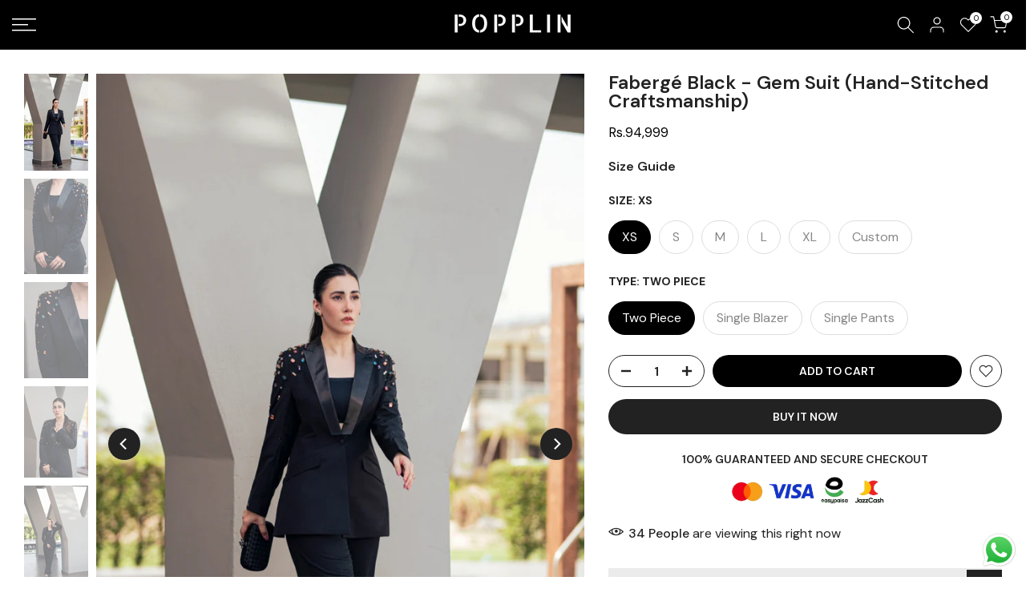

--- FILE ---
content_type: text/html; charset=utf-8
request_url: https://popplin.com/products/faberge-black-gem-suit
body_size: 88115
content:
<!doctype html><html class="t4sp-theme t4s-wrapper__full_width rtl_false swatch_color_style_2 pr_border_style_1 pr_img_effect_2 enable_eff_img1_true badge_shape_2 css_for_wis_app_true shadow_round_img_true t4s-header__sidebar is-remove-unavai-2 t4_compare_false is-catalog__mode-false
 no-js" lang="en">
  <head>
 
<script>
window.KiwiSizing = window.KiwiSizing === undefined ? {} : window.KiwiSizing;
KiwiSizing.shop = "popplin.myshopify.com";


KiwiSizing.data = {
  collections: "414088986857",
  tags: "POWER SUITS",
  product: "8650246979817",
  vendor: "POPPLIN",
  type: "Suits",
  title: "Fabergé Black - Gem Suit (Hand-Stitched Craftsmanship)",
  images: ["\/\/popplin.com\/cdn\/shop\/files\/image00029_2024-06-14T01_35_24.117Z.png?v=1718328974","\/\/popplin.com\/cdn\/shop\/files\/image00023_24720fe4-a5a7-4b96-9426-6a8ff6f54d02.jpg?v=1718328772","\/\/popplin.com\/cdn\/shop\/files\/image00024_2c1e8896-4798-4ee8-a3b4-d164ac785f6c.jpg?v=1718328772","\/\/popplin.com\/cdn\/shop\/files\/image00026_2f8668f9-f151-4d37-89b9-f57b45237ff8.jpg?v=1718328847","\/\/popplin.com\/cdn\/shop\/files\/image00021_7332add0-6efe-41d8-87b5-4defa854add2.jpg?v=1718328772","\/\/popplin.com\/cdn\/shop\/files\/image00025_4fb294b1-7436-425f-a99d-91d5c65d336a.jpg?v=1718328772","\/\/popplin.com\/cdn\/shop\/files\/image00022_b5105c61-b0b9-4e7a-8f99-c5829cc70939.jpg?v=1718328771","\/\/popplin.com\/cdn\/shop\/files\/image00028_2024-06-14T01_35_01.366Z.png?v=1718328974","\/\/popplin.com\/cdn\/shop\/files\/image00027_f11cbce1-53a7-4050-9b37-e5a5b4be1e13.jpg?v=1718328804","\/\/popplin.com\/cdn\/shop\/files\/save_as_2024-06-14T01_25_14.602Z.png?v=1718328322","\/\/popplin.com\/cdn\/shop\/files\/save_as_2024-06-14T01_25_51.537Z.png?v=1718328359","\/\/popplin.com\/cdn\/shop\/files\/image00018_ccf69211-f4f5-459b-a297-d6d56e3ea169.jpg?v=1718328974"],
  options: [{"name":"Size","position":1,"values":["XS","S","M","L","XL","Custom"]},{"name":"Type","position":2,"values":["Two Piece","Single Blazer","Single Pants"]}],
  variants: [{"id":47404437700841,"title":"XS \/ Two Piece","option1":"XS","option2":"Two Piece","option3":null,"sku":"","requires_shipping":true,"taxable":false,"featured_image":null,"available":true,"name":"Fabergé Black - Gem Suit (Hand-Stitched Craftsmanship) - XS \/ Two Piece","public_title":"XS \/ Two Piece","options":["XS","Two Piece"],"price":9499900,"weight":700,"compare_at_price":null,"inventory_management":null,"barcode":"","requires_selling_plan":false,"selling_plan_allocations":[]},{"id":48155885764841,"title":"XS \/ Single Blazer","option1":"XS","option2":"Single Blazer","option3":null,"sku":null,"requires_shipping":true,"taxable":false,"featured_image":null,"available":true,"name":"Fabergé Black - Gem Suit (Hand-Stitched Craftsmanship) - XS \/ Single Blazer","public_title":"XS \/ Single Blazer","options":["XS","Single Blazer"],"price":8899900,"weight":700,"compare_at_price":null,"inventory_management":null,"barcode":"","requires_selling_plan":false,"selling_plan_allocations":[]},{"id":48155885797609,"title":"XS \/ Single Pants","option1":"XS","option2":"Single Pants","option3":null,"sku":null,"requires_shipping":true,"taxable":false,"featured_image":null,"available":true,"name":"Fabergé Black - Gem Suit (Hand-Stitched Craftsmanship) - XS \/ Single Pants","public_title":"XS \/ Single Pants","options":["XS","Single Pants"],"price":620000,"weight":700,"compare_at_price":null,"inventory_management":null,"barcode":"","requires_selling_plan":false,"selling_plan_allocations":[]},{"id":47404437733609,"title":"S \/ Two Piece","option1":"S","option2":"Two Piece","option3":null,"sku":"","requires_shipping":true,"taxable":false,"featured_image":null,"available":true,"name":"Fabergé Black - Gem Suit (Hand-Stitched Craftsmanship) - S \/ Two Piece","public_title":"S \/ Two Piece","options":["S","Two Piece"],"price":9499900,"weight":700,"compare_at_price":null,"inventory_management":null,"barcode":"","requires_selling_plan":false,"selling_plan_allocations":[]},{"id":48155885830377,"title":"S \/ Single Blazer","option1":"S","option2":"Single Blazer","option3":null,"sku":null,"requires_shipping":true,"taxable":false,"featured_image":null,"available":true,"name":"Fabergé Black - Gem Suit (Hand-Stitched Craftsmanship) - S \/ Single Blazer","public_title":"S \/ Single Blazer","options":["S","Single Blazer"],"price":8899900,"weight":700,"compare_at_price":null,"inventory_management":null,"barcode":"","requires_selling_plan":false,"selling_plan_allocations":[]},{"id":48155885863145,"title":"S \/ Single Pants","option1":"S","option2":"Single Pants","option3":null,"sku":null,"requires_shipping":true,"taxable":false,"featured_image":null,"available":true,"name":"Fabergé Black - Gem Suit (Hand-Stitched Craftsmanship) - S \/ Single Pants","public_title":"S \/ Single Pants","options":["S","Single Pants"],"price":620000,"weight":700,"compare_at_price":null,"inventory_management":null,"barcode":"","requires_selling_plan":false,"selling_plan_allocations":[]},{"id":47404437766377,"title":"M \/ Two Piece","option1":"M","option2":"Two Piece","option3":null,"sku":"","requires_shipping":true,"taxable":false,"featured_image":null,"available":true,"name":"Fabergé Black - Gem Suit (Hand-Stitched Craftsmanship) - M \/ Two Piece","public_title":"M \/ Two Piece","options":["M","Two Piece"],"price":9499900,"weight":700,"compare_at_price":null,"inventory_management":null,"barcode":"","requires_selling_plan":false,"selling_plan_allocations":[]},{"id":48155885895913,"title":"M \/ Single Blazer","option1":"M","option2":"Single Blazer","option3":null,"sku":null,"requires_shipping":true,"taxable":false,"featured_image":null,"available":true,"name":"Fabergé Black - Gem Suit (Hand-Stitched Craftsmanship) - M \/ Single Blazer","public_title":"M \/ Single Blazer","options":["M","Single Blazer"],"price":8899900,"weight":700,"compare_at_price":null,"inventory_management":null,"barcode":"","requires_selling_plan":false,"selling_plan_allocations":[]},{"id":48155885928681,"title":"M \/ Single Pants","option1":"M","option2":"Single Pants","option3":null,"sku":null,"requires_shipping":true,"taxable":false,"featured_image":null,"available":true,"name":"Fabergé Black - Gem Suit (Hand-Stitched Craftsmanship) - M \/ Single Pants","public_title":"M \/ Single Pants","options":["M","Single Pants"],"price":620000,"weight":700,"compare_at_price":null,"inventory_management":null,"barcode":"","requires_selling_plan":false,"selling_plan_allocations":[]},{"id":47404437799145,"title":"L \/ Two Piece","option1":"L","option2":"Two Piece","option3":null,"sku":"","requires_shipping":true,"taxable":false,"featured_image":null,"available":true,"name":"Fabergé Black - Gem Suit (Hand-Stitched Craftsmanship) - L \/ Two Piece","public_title":"L \/ Two Piece","options":["L","Two Piece"],"price":9499900,"weight":700,"compare_at_price":null,"inventory_management":null,"barcode":"","requires_selling_plan":false,"selling_plan_allocations":[]},{"id":48155885961449,"title":"L \/ Single Blazer","option1":"L","option2":"Single Blazer","option3":null,"sku":null,"requires_shipping":true,"taxable":false,"featured_image":null,"available":true,"name":"Fabergé Black - Gem Suit (Hand-Stitched Craftsmanship) - L \/ Single Blazer","public_title":"L \/ Single Blazer","options":["L","Single Blazer"],"price":8899900,"weight":700,"compare_at_price":null,"inventory_management":null,"barcode":"","requires_selling_plan":false,"selling_plan_allocations":[]},{"id":48155885994217,"title":"L \/ Single Pants","option1":"L","option2":"Single Pants","option3":null,"sku":null,"requires_shipping":true,"taxable":false,"featured_image":null,"available":true,"name":"Fabergé Black - Gem Suit (Hand-Stitched Craftsmanship) - L \/ Single Pants","public_title":"L \/ Single Pants","options":["L","Single Pants"],"price":620000,"weight":700,"compare_at_price":null,"inventory_management":null,"barcode":"","requires_selling_plan":false,"selling_plan_allocations":[]},{"id":47404437831913,"title":"XL \/ Two Piece","option1":"XL","option2":"Two Piece","option3":null,"sku":"","requires_shipping":true,"taxable":false,"featured_image":null,"available":true,"name":"Fabergé Black - Gem Suit (Hand-Stitched Craftsmanship) - XL \/ Two Piece","public_title":"XL \/ Two Piece","options":["XL","Two Piece"],"price":9499900,"weight":700,"compare_at_price":null,"inventory_management":null,"barcode":"","requires_selling_plan":false,"selling_plan_allocations":[]},{"id":48155886026985,"title":"XL \/ Single Blazer","option1":"XL","option2":"Single Blazer","option3":null,"sku":null,"requires_shipping":true,"taxable":false,"featured_image":null,"available":true,"name":"Fabergé Black - Gem Suit (Hand-Stitched Craftsmanship) - XL \/ Single Blazer","public_title":"XL \/ Single Blazer","options":["XL","Single Blazer"],"price":8899900,"weight":700,"compare_at_price":null,"inventory_management":null,"barcode":"","requires_selling_plan":false,"selling_plan_allocations":[]},{"id":48155886059753,"title":"XL \/ Single Pants","option1":"XL","option2":"Single Pants","option3":null,"sku":null,"requires_shipping":true,"taxable":false,"featured_image":null,"available":true,"name":"Fabergé Black - Gem Suit (Hand-Stitched Craftsmanship) - XL \/ Single Pants","public_title":"XL \/ Single Pants","options":["XL","Single Pants"],"price":620000,"weight":700,"compare_at_price":null,"inventory_management":null,"barcode":"","requires_selling_plan":false,"selling_plan_allocations":[]},{"id":48256597885161,"title":"Custom \/ Two Piece","option1":"Custom","option2":"Two Piece","option3":null,"sku":null,"requires_shipping":true,"taxable":false,"featured_image":null,"available":true,"name":"Fabergé Black - Gem Suit (Hand-Stitched Craftsmanship) - Custom \/ Two Piece","public_title":"Custom \/ Two Piece","options":["Custom","Two Piece"],"price":9845000,"weight":700,"compare_at_price":null,"inventory_management":null,"barcode":"","requires_selling_plan":false,"selling_plan_allocations":[]},{"id":48256597917929,"title":"Custom \/ Single Blazer","option1":"Custom","option2":"Single Blazer","option3":null,"sku":null,"requires_shipping":true,"taxable":false,"featured_image":null,"available":true,"name":"Fabergé Black - Gem Suit (Hand-Stitched Craftsmanship) - Custom \/ Single Blazer","public_title":"Custom \/ Single Blazer","options":["Custom","Single Blazer"],"price":9155000,"weight":700,"compare_at_price":null,"inventory_management":null,"barcode":"","requires_selling_plan":false,"selling_plan_allocations":[]},{"id":48256597950697,"title":"Custom \/ Single Pants","option1":"Custom","option2":"Single Pants","option3":null,"sku":null,"requires_shipping":true,"taxable":false,"featured_image":null,"available":true,"name":"Fabergé Black - Gem Suit (Hand-Stitched Craftsmanship) - Custom \/ Single Pants","public_title":"Custom \/ Single Pants","options":["Custom","Single Pants"],"price":699900,"weight":700,"compare_at_price":null,"inventory_management":null,"barcode":"","requires_selling_plan":false,"selling_plan_allocations":[]}],
};

</script>

    <!-- Google Tag Manager -->
<script>(function(w,d,s,l,i){w[l]=w[l]||[];w[l].push({'gtm.start':
new Date().getTime(),event:'gtm.js'});var f=d.getElementsByTagName(s)[0],
j=d.createElement(s),dl=l!='dataLayer'?'&l='+l:'';j.async=true;j.src=
'https://www.googletagmanager.com/gtm.js?id='+i+dl;f.parentNode.insertBefore(j,f);
})(window,document,'script','dataLayer','GTM-MCMW6FH3');</script>
<!-- End Google Tag Manager -->

<script type="text/javascript">
    (function(c,l,a,r,i,t,y){
        c[a]=c[a]||function(){(c[a].q=c[a].q||[]).push(arguments)};
        t=l.createElement(r);t.async=1;t.src="https://www.clarity.ms/tag/"+i;
        y=l.getElementsByTagName(r)[0];y.parentNode.insertBefore(t,y);
    })(window, document, "clarity", "script", "gxkp4od19p");
</script>
    
    <meta charset="utf-8">
    <meta http-equiv="X-UA-Compatible" content="IE=edge">
    <meta name="viewport" content="width=device-width, initial-scale=1, height=device-height, minimum-scale=1.0, maximum-scale=1.0">
    <meta name="theme-color" content="#ffffff">
    <link rel="canonical" href="https://popplin.com/products/faberge-black-gem-suit">
    <link rel="preconnect" href="https://cdn.shopify.com" crossorigin><title>Fabergé Black - Gem Suit (Hand-Stitched Craftsmanship) &ndash; POPPLIN</title>
    <meta name="description" content="  - Every detail counts, this crystal suit is a masterpiece of hand-made craftsmanship, each crystal has been hand sewed precisely with delicacy and attention to detail. - Silk lapels and detailings, double vents, cross pockets - Imported multicolored embossed crystals  - High quality imported tropical (suiting fabrics"><meta name="keywords" content="Fabergé Black - Gem Suit (Hand-Stitched Craftsmanship),POPPLIN,popplin.com"/><meta name="author" content="The4"><meta property="og:site_name" content="POPPLIN">
<meta property="og:url" content="https://popplin.com/products/faberge-black-gem-suit">
<meta property="og:title" content="Fabergé Black - Gem Suit (Hand-Stitched Craftsmanship)">
<meta property="og:type" content="og:product">
<meta property="og:description" content="  - Every detail counts, this crystal suit is a masterpiece of hand-made craftsmanship, each crystal has been hand sewed precisely with delicacy and attention to detail. - Silk lapels and detailings, double vents, cross pockets - Imported multicolored embossed crystals  - High quality imported tropical (suiting fabrics"><meta property="product:price:amount" content="94,999">
  <meta property="product:price:amount" content="PKR"><meta property="og:image" content="http://popplin.com/cdn/shop/files/image00029_2024-06-14T01_35_24.117Z.png?v=1718328974"><meta property="og:image:secure_url" content="https://popplin.com/cdn/shop/files/image00029_2024-06-14T01_35_24.117Z.png?v=1718328974">
      <meta property="og:image:width" content="1419"><meta property="og:image:height" content="2151">
    <meta property="og:image" content="http://popplin.com/cdn/shop/files/image00023_24720fe4-a5a7-4b96-9426-6a8ff6f54d02.jpg?v=1718328772"><meta property="og:image:secure_url" content="https://popplin.com/cdn/shop/files/image00023_24720fe4-a5a7-4b96-9426-6a8ff6f54d02.jpg?v=1718328772">
      <meta property="og:image:width" content="1635"><meta property="og:image:height" content="2426">
    <meta property="og:image" content="http://popplin.com/cdn/shop/files/image00024_2c1e8896-4798-4ee8-a3b4-d164ac785f6c.jpg?v=1718328772"><meta property="og:image:secure_url" content="https://popplin.com/cdn/shop/files/image00024_2c1e8896-4798-4ee8-a3b4-d164ac785f6c.jpg?v=1718328772">
      <meta property="og:image:width" content="1638"><meta property="og:image:height" content="2457">
    <meta name="twitter:card" content="summary_large_image">
<meta name="twitter:title" content="Fabergé Black - Gem Suit (Hand-Stitched Craftsmanship)">
<meta name="twitter:description" content="  - Every detail counts, this crystal suit is a masterpiece of hand-made craftsmanship, each crystal has been hand sewed precisely with delicacy and attention to detail. - Silk lapels and detailings, double vents, cross pockets - Imported multicolored embossed crystals  - High quality imported tropical (suiting fabrics">

<script src="//popplin.com/cdn/shop/t/21/assets/lazysizes.min.js?v=132953823840061395911747739338" async="async"></script>
    <script src="//popplin.com/cdn/shop/t/21/assets/global.min.js?v=67168425518037213521747739338" defer="defer"></script>
    <script>window.performance && window.performance.mark && window.performance.mark('shopify.content_for_header.start');</script><meta name="google-site-verification" content="5kyFvxOldDLaOF2kAzgxpn7DU0_MEbw6rZ97j6D86mI">
<meta id="shopify-digital-wallet" name="shopify-digital-wallet" content="/66424406249/digital_wallets/dialog">
<link rel="alternate" type="application/json+oembed" href="https://popplin.com/products/faberge-black-gem-suit.oembed">
<script async="async" src="/checkouts/internal/preloads.js?locale=en-PK"></script>
<script id="shopify-features" type="application/json">{"accessToken":"f7fcbe86d440d84e67533b8f35f6e0aa","betas":["rich-media-storefront-analytics"],"domain":"popplin.com","predictiveSearch":true,"shopId":66424406249,"locale":"en"}</script>
<script>var Shopify = Shopify || {};
Shopify.shop = "popplin.myshopify.com";
Shopify.locale = "en";
Shopify.currency = {"active":"PKR","rate":"1.0"};
Shopify.country = "PK";
Shopify.theme = {"name":"Kalles Updated File","id":149455339753,"schema_name":"Kalles","schema_version":"4.0.4","theme_store_id":null,"role":"main"};
Shopify.theme.handle = "null";
Shopify.theme.style = {"id":null,"handle":null};
Shopify.cdnHost = "popplin.com/cdn";
Shopify.routes = Shopify.routes || {};
Shopify.routes.root = "/";</script>
<script type="module">!function(o){(o.Shopify=o.Shopify||{}).modules=!0}(window);</script>
<script>!function(o){function n(){var o=[];function n(){o.push(Array.prototype.slice.apply(arguments))}return n.q=o,n}var t=o.Shopify=o.Shopify||{};t.loadFeatures=n(),t.autoloadFeatures=n()}(window);</script>
<script id="shop-js-analytics" type="application/json">{"pageType":"product"}</script>
<script defer="defer" async type="module" src="//popplin.com/cdn/shopifycloud/shop-js/modules/v2/client.init-shop-cart-sync_BT-GjEfc.en.esm.js"></script>
<script defer="defer" async type="module" src="//popplin.com/cdn/shopifycloud/shop-js/modules/v2/chunk.common_D58fp_Oc.esm.js"></script>
<script defer="defer" async type="module" src="//popplin.com/cdn/shopifycloud/shop-js/modules/v2/chunk.modal_xMitdFEc.esm.js"></script>
<script type="module">
  await import("//popplin.com/cdn/shopifycloud/shop-js/modules/v2/client.init-shop-cart-sync_BT-GjEfc.en.esm.js");
await import("//popplin.com/cdn/shopifycloud/shop-js/modules/v2/chunk.common_D58fp_Oc.esm.js");
await import("//popplin.com/cdn/shopifycloud/shop-js/modules/v2/chunk.modal_xMitdFEc.esm.js");

  window.Shopify.SignInWithShop?.initShopCartSync?.({"fedCMEnabled":true,"windoidEnabled":true});

</script>
<script id="__st">var __st={"a":66424406249,"offset":18000,"reqid":"d04dacd6-cce6-4f08-8a6e-e9c62c9ae7e7-1769343495","pageurl":"popplin.com\/products\/faberge-black-gem-suit","u":"72f51a0c544f","p":"product","rtyp":"product","rid":8650246979817};</script>
<script>window.ShopifyPaypalV4VisibilityTracking = true;</script>
<script id="captcha-bootstrap">!function(){'use strict';const t='contact',e='account',n='new_comment',o=[[t,t],['blogs',n],['comments',n],[t,'customer']],c=[[e,'customer_login'],[e,'guest_login'],[e,'recover_customer_password'],[e,'create_customer']],r=t=>t.map((([t,e])=>`form[action*='/${t}']:not([data-nocaptcha='true']) input[name='form_type'][value='${e}']`)).join(','),a=t=>()=>t?[...document.querySelectorAll(t)].map((t=>t.form)):[];function s(){const t=[...o],e=r(t);return a(e)}const i='password',u='form_key',d=['recaptcha-v3-token','g-recaptcha-response','h-captcha-response',i],f=()=>{try{return window.sessionStorage}catch{return}},m='__shopify_v',_=t=>t.elements[u];function p(t,e,n=!1){try{const o=window.sessionStorage,c=JSON.parse(o.getItem(e)),{data:r}=function(t){const{data:e,action:n}=t;return t[m]||n?{data:e,action:n}:{data:t,action:n}}(c);for(const[e,n]of Object.entries(r))t.elements[e]&&(t.elements[e].value=n);n&&o.removeItem(e)}catch(o){console.error('form repopulation failed',{error:o})}}const l='form_type',E='cptcha';function T(t){t.dataset[E]=!0}const w=window,h=w.document,L='Shopify',v='ce_forms',y='captcha';let A=!1;((t,e)=>{const n=(g='f06e6c50-85a8-45c8-87d0-21a2b65856fe',I='https://cdn.shopify.com/shopifycloud/storefront-forms-hcaptcha/ce_storefront_forms_captcha_hcaptcha.v1.5.2.iife.js',D={infoText:'Protected by hCaptcha',privacyText:'Privacy',termsText:'Terms'},(t,e,n)=>{const o=w[L][v],c=o.bindForm;if(c)return c(t,g,e,D).then(n);var r;o.q.push([[t,g,e,D],n]),r=I,A||(h.body.append(Object.assign(h.createElement('script'),{id:'captcha-provider',async:!0,src:r})),A=!0)});var g,I,D;w[L]=w[L]||{},w[L][v]=w[L][v]||{},w[L][v].q=[],w[L][y]=w[L][y]||{},w[L][y].protect=function(t,e){n(t,void 0,e),T(t)},Object.freeze(w[L][y]),function(t,e,n,w,h,L){const[v,y,A,g]=function(t,e,n){const i=e?o:[],u=t?c:[],d=[...i,...u],f=r(d),m=r(i),_=r(d.filter((([t,e])=>n.includes(e))));return[a(f),a(m),a(_),s()]}(w,h,L),I=t=>{const e=t.target;return e instanceof HTMLFormElement?e:e&&e.form},D=t=>v().includes(t);t.addEventListener('submit',(t=>{const e=I(t);if(!e)return;const n=D(e)&&!e.dataset.hcaptchaBound&&!e.dataset.recaptchaBound,o=_(e),c=g().includes(e)&&(!o||!o.value);(n||c)&&t.preventDefault(),c&&!n&&(function(t){try{if(!f())return;!function(t){const e=f();if(!e)return;const n=_(t);if(!n)return;const o=n.value;o&&e.removeItem(o)}(t);const e=Array.from(Array(32),(()=>Math.random().toString(36)[2])).join('');!function(t,e){_(t)||t.append(Object.assign(document.createElement('input'),{type:'hidden',name:u})),t.elements[u].value=e}(t,e),function(t,e){const n=f();if(!n)return;const o=[...t.querySelectorAll(`input[type='${i}']`)].map((({name:t})=>t)),c=[...d,...o],r={};for(const[a,s]of new FormData(t).entries())c.includes(a)||(r[a]=s);n.setItem(e,JSON.stringify({[m]:1,action:t.action,data:r}))}(t,e)}catch(e){console.error('failed to persist form',e)}}(e),e.submit())}));const S=(t,e)=>{t&&!t.dataset[E]&&(n(t,e.some((e=>e===t))),T(t))};for(const o of['focusin','change'])t.addEventListener(o,(t=>{const e=I(t);D(e)&&S(e,y())}));const B=e.get('form_key'),M=e.get(l),P=B&&M;t.addEventListener('DOMContentLoaded',(()=>{const t=y();if(P)for(const e of t)e.elements[l].value===M&&p(e,B);[...new Set([...A(),...v().filter((t=>'true'===t.dataset.shopifyCaptcha))])].forEach((e=>S(e,t)))}))}(h,new URLSearchParams(w.location.search),n,t,e,['guest_login'])})(!0,!0)}();</script>
<script integrity="sha256-4kQ18oKyAcykRKYeNunJcIwy7WH5gtpwJnB7kiuLZ1E=" data-source-attribution="shopify.loadfeatures" defer="defer" src="//popplin.com/cdn/shopifycloud/storefront/assets/storefront/load_feature-a0a9edcb.js" crossorigin="anonymous"></script>
<script data-source-attribution="shopify.dynamic_checkout.dynamic.init">var Shopify=Shopify||{};Shopify.PaymentButton=Shopify.PaymentButton||{isStorefrontPortableWallets:!0,init:function(){window.Shopify.PaymentButton.init=function(){};var t=document.createElement("script");t.src="https://popplin.com/cdn/shopifycloud/portable-wallets/latest/portable-wallets.en.js",t.type="module",document.head.appendChild(t)}};
</script>
<script data-source-attribution="shopify.dynamic_checkout.buyer_consent">
  function portableWalletsHideBuyerConsent(e){var t=document.getElementById("shopify-buyer-consent"),n=document.getElementById("shopify-subscription-policy-button");t&&n&&(t.classList.add("hidden"),t.setAttribute("aria-hidden","true"),n.removeEventListener("click",e))}function portableWalletsShowBuyerConsent(e){var t=document.getElementById("shopify-buyer-consent"),n=document.getElementById("shopify-subscription-policy-button");t&&n&&(t.classList.remove("hidden"),t.removeAttribute("aria-hidden"),n.addEventListener("click",e))}window.Shopify?.PaymentButton&&(window.Shopify.PaymentButton.hideBuyerConsent=portableWalletsHideBuyerConsent,window.Shopify.PaymentButton.showBuyerConsent=portableWalletsShowBuyerConsent);
</script>
<script>
  function portableWalletsCleanup(e){e&&e.src&&console.error("Failed to load portable wallets script "+e.src);var t=document.querySelectorAll("shopify-accelerated-checkout .shopify-payment-button__skeleton, shopify-accelerated-checkout-cart .wallet-cart-button__skeleton"),e=document.getElementById("shopify-buyer-consent");for(let e=0;e<t.length;e++)t[e].remove();e&&e.remove()}function portableWalletsNotLoadedAsModule(e){e instanceof ErrorEvent&&"string"==typeof e.message&&e.message.includes("import.meta")&&"string"==typeof e.filename&&e.filename.includes("portable-wallets")&&(window.removeEventListener("error",portableWalletsNotLoadedAsModule),window.Shopify.PaymentButton.failedToLoad=e,"loading"===document.readyState?document.addEventListener("DOMContentLoaded",window.Shopify.PaymentButton.init):window.Shopify.PaymentButton.init())}window.addEventListener("error",portableWalletsNotLoadedAsModule);
</script>

<script type="module" src="https://popplin.com/cdn/shopifycloud/portable-wallets/latest/portable-wallets.en.js" onError="portableWalletsCleanup(this)" crossorigin="anonymous"></script>
<script nomodule>
  document.addEventListener("DOMContentLoaded", portableWalletsCleanup);
</script>

<link id="shopify-accelerated-checkout-styles" rel="stylesheet" media="screen" href="https://popplin.com/cdn/shopifycloud/portable-wallets/latest/accelerated-checkout-backwards-compat.css" crossorigin="anonymous">
<style id="shopify-accelerated-checkout-cart">
        #shopify-buyer-consent {
  margin-top: 1em;
  display: inline-block;
  width: 100%;
}

#shopify-buyer-consent.hidden {
  display: none;
}

#shopify-subscription-policy-button {
  background: none;
  border: none;
  padding: 0;
  text-decoration: underline;
  font-size: inherit;
  cursor: pointer;
}

#shopify-subscription-policy-button::before {
  box-shadow: none;
}

      </style>

<script>window.performance && window.performance.mark && window.performance.mark('shopify.content_for_header.end');</script>
<link rel="stylesheet" href="https://fonts.googleapis.com/css?family=DM+Sans:300,300i,400,400i,500,500i,600,600i,700,700i,800,800i&display=swap" media="print" onload="this.media='all'"><link href="//popplin.com/cdn/shop/t/21/assets/base.min.css?v=37914711464847556911747739337" rel="stylesheet" type="text/css" media="all" /><style data-shopify>:root {
        
         /* CSS Variables */
        --wrapper-mw      : 1420px;
        --font-family-1   : DM Sans;
        --font-family-2   : DM Sans;
        --font-family-3   : DM Sans;
        --font-body-family   : DM Sans;
        --font-heading-family: DM Sans;
       
        
        --t4s-success-color       : #428445;
        --t4s-success-color-rgb   : 66, 132, 69;
        --t4s-warning-color       : #e0b252;
        --t4s-warning-color-rgb   : 224, 178, 82;
        --t4s-error-color         : #EB001B;
        --t4s-error-color-rgb     : 235, 0, 27;
        --t4s-light-color         : #ffffff;
        --t4s-dark-color          : #222222;
        --t4s-highlight-color     : #ec0101;
        --t4s-tooltip-background  : #000000;
        --t4s-tooltip-color       : #fff;
        --loading-bar-color       : #630a0a;
        --primary-sw-color        : #000000;
        --primary-sw-color-rgb    : 0, 0, 0;
        --border-sw-color         : #ddd;
        --secondary-sw-color      : #878787;
        --primary-price-color     : #000000;
        --secondary-price-color   : #000000;
        
        --t4s-body-background     : #ffffff;
        --text-color              : #000000;
        --text-color-rgb          : 0, 0, 0;
        --heading-color           : #222222;
        --accent-color            : #000000;
        --accent-color-rgb        : 0, 0, 0;
        --accent-color-darken     : #000000;
        --accent-color-hover      : var(--accent-color-darken);
        --secondary-color         : #222;
        --secondary-color-rgb     : 34, 34, 34;
        --link-color              : #000000;
        --link-color-hover        : #630a0a;
        --border-color            : #000000;
        --border-color-rgb        : 0, 0, 0;
        --border-primary-color    : #000000;
        --button-background       : #000000;
        --button-color            : #fff;
        --button-background-hover : #000000;
        --button-color-hover      : #fff;

        --sale-badge-background    : #000000;
        --sale-badge-color         : #fff;
        --new-badge-background     : #222222;
        --new-badge-color          : #fff;
        --preorder-badge-background: #0774d7;
        --preorder-badge-color     : #fff;
        --soldout-badge-background : #999999;
        --soldout-badge-color      : #fff;
        --custom-badge-background  : #a50000;
        --custom-badge-color       : #fff;/* Shopify related variables */
        --payment-terms-background-color: ;
        
        --lz-background: #f5f5f5;
        --lz-img: url("//popplin.com/cdn/shop/t/21/assets/t4s_loader.svg?v=119779089903086319491747739388");}

    html {
      font-size: 62.5%;
      height: 100%;
    }

    body {
      margin: 0;
      font-size:16px;
      letter-spacing: 0;
      color: var(--text-color);
      font-family: var(--font-body-family);
      line-height: 1.7;
      font-weight: 400;
      -webkit-font-smoothing: auto;
      -moz-osx-font-smoothing: auto;
    }
    /*
    @media screen and (min-width: 750px) {
      body {
        font-size: 1.6rem;
      }
    }
    */

    h1, h2, h3, h4, h5, h6, .t4s_as_title {
      color: var(--heading-color);
      font-family: var(--font-heading-family);
      line-height: 1.4;
      font-weight: 600;
      letter-spacing: 0;
    }
    h1 { font-size: 30px }
    h2 { font-size: 25px }
    h3 { font-size: 20px }
    h4 { font-size: 16px }
    h5 { font-size: 13px }
    h6 { font-size: 15.5px }
    a,.t4s_as_link {
      /* font-family: var(--font-link-family); */
      color: var(--link-color);
    }
    a:hover,.t4s_as_link:hover {
      color: var(--link-color-hover);
    }
    button,
    input,
    optgroup,
    select,
    textarea {
      border-color: var(--border-color);
    }
    .t4s_as_button,
    button,
    input[type="button"]:not(.t4s-btn),
    input[type="reset"],
    input[type="submit"]:not(.t4s-btn) {
      font-family: var(--font-button-family);
      color: var(--button-color);
      background-color: var(--button-background);
      border-color: var(--button-background);
    }
    .t4s_as_button:hover,
    button:hover,
    input[type="button"]:not(.t4s-btn):hover, 
    input[type="reset"]:hover,
    input[type="submit"]:not(.t4s-btn):hover  {
      color: var(--button-color-hover);
      background-color: var(--button-background-hover);
      border-color: var(--button-background-hover);
    }
    
    .t4s-cp,.t4s-color-accent { color : var(--accent-color) }.t4s-ct,.t4s-color-text { color : var(--text-color) }.t4s-ch,.t4ss-color-heading { color : var(--heading-color) }.t4s-csecondary { color : var(--secondary-color ) }
    
    .t4s-fnt-fm-1 {
      font-family: var(--font-family-1) !important;
    }
    .t4s-fnt-fm-2 {
      font-family: var(--font-family-2) !important;
    }
    .t4s-fnt-fm-3 {
      font-family: var(--font-family-3) !important;
    }
    .t4s-cr {
        color: var(--t4s-highlight-color);
    }
    .t4s-price__sale { color: var(--primary-price-color); }</style><script>
  document.documentElement.className = document.documentElement.className.replace('no-js', 'js');(function() { document.documentElement.className += ((window.CSS && window.CSS.supports('(position: sticky) or (position: -webkit-sticky)')) ? ' t4sp-sticky' : ' t4sp-no-sticky'); document.documentElement.className += (window.matchMedia('(-moz-touch-enabled: 1), (hover: none)')).matches ? ' t4sp-no-hover' : ' t4sp-hover'; window.onpageshow = function() { if (performance.navigation.type === 2) {document.dispatchEvent(new CustomEvent('cart:refresh'))} }; }());</script><style type='text/css'>
  .baCountry{width:30px;height:20px;display:inline-block;vertical-align:middle;margin-right:6px;background-size:30px!important;border-radius:4px;background-repeat:no-repeat}
  .baCountry-traditional .baCountry{background-image:url(https://cdn.shopify.com/s/files/1/0194/1736/6592/t/1/assets/ba-flags.png?=14261939516959647149);height:19px!important}
  .baCountry-modern .baCountry{background-image:url(https://cdn.shopify.com/s/files/1/0194/1736/6592/t/1/assets/ba-flags.png?=14261939516959647149)}
  .baCountry-NO-FLAG{background-position:0 0}.baCountry-AD{background-position:0 -20px}.baCountry-AED{background-position:0 -40px}.baCountry-AFN{background-position:0 -60px}.baCountry-AG{background-position:0 -80px}.baCountry-AI{background-position:0 -100px}.baCountry-ALL{background-position:0 -120px}.baCountry-AMD{background-position:0 -140px}.baCountry-AOA{background-position:0 -160px}.baCountry-ARS{background-position:0 -180px}.baCountry-AS{background-position:0 -200px}.baCountry-AT{background-position:0 -220px}.baCountry-AUD{background-position:0 -240px}.baCountry-AWG{background-position:0 -260px}.baCountry-AZN{background-position:0 -280px}.baCountry-BAM{background-position:0 -300px}.baCountry-BBD{background-position:0 -320px}.baCountry-BDT{background-position:0 -340px}.baCountry-BE{background-position:0 -360px}.baCountry-BF{background-position:0 -380px}.baCountry-BGN{background-position:0 -400px}.baCountry-BHD{background-position:0 -420px}.baCountry-BIF{background-position:0 -440px}.baCountry-BJ{background-position:0 -460px}.baCountry-BMD{background-position:0 -480px}.baCountry-BND{background-position:0 -500px}.baCountry-BOB{background-position:0 -520px}.baCountry-BRL{background-position:0 -540px}.baCountry-BSD{background-position:0 -560px}.baCountry-BTN{background-position:0 -580px}.baCountry-BWP{background-position:0 -600px}.baCountry-BYN{background-position:0 -620px}.baCountry-BZD{background-position:0 -640px}.baCountry-CAD{background-position:0 -660px}.baCountry-CC{background-position:0 -680px}.baCountry-CDF{background-position:0 -700px}.baCountry-CG{background-position:0 -720px}.baCountry-CHF{background-position:0 -740px}.baCountry-CI{background-position:0 -760px}.baCountry-CK{background-position:0 -780px}.baCountry-CLP{background-position:0 -800px}.baCountry-CM{background-position:0 -820px}.baCountry-CNY{background-position:0 -840px}.baCountry-COP{background-position:0 -860px}.baCountry-CRC{background-position:0 -880px}.baCountry-CU{background-position:0 -900px}.baCountry-CX{background-position:0 -920px}.baCountry-CY{background-position:0 -940px}.baCountry-CZK{background-position:0 -960px}.baCountry-DE{background-position:0 -980px}.baCountry-DJF{background-position:0 -1000px}.baCountry-DKK{background-position:0 -1020px}.baCountry-DM{background-position:0 -1040px}.baCountry-DOP{background-position:0 -1060px}.baCountry-DZD{background-position:0 -1080px}.baCountry-EC{background-position:0 -1100px}.baCountry-EE{background-position:0 -1120px}.baCountry-EGP{background-position:0 -1140px}.baCountry-ER{background-position:0 -1160px}.baCountry-ES{background-position:0 -1180px}.baCountry-ETB{background-position:0 -1200px}.baCountry-EUR{background-position:0 -1220px}.baCountry-FI{background-position:0 -1240px}.baCountry-FJD{background-position:0 -1260px}.baCountry-FKP{background-position:0 -1280px}.baCountry-FO{background-position:0 -1300px}.baCountry-FR{background-position:0 -1320px}.baCountry-GA{background-position:0 -1340px}.baCountry-GBP{background-position:0 -1360px}.baCountry-GD{background-position:0 -1380px}.baCountry-GEL{background-position:0 -1400px}.baCountry-GHS{background-position:0 -1420px}.baCountry-GIP{background-position:0 -1440px}.baCountry-GL{background-position:0 -1460px}.baCountry-GMD{background-position:0 -1480px}.baCountry-GNF{background-position:0 -1500px}.baCountry-GQ{background-position:0 -1520px}.baCountry-GR{background-position:0 -1540px}.baCountry-GTQ{background-position:0 -1560px}.baCountry-GU{background-position:0 -1580px}.baCountry-GW{background-position:0 -1600px}.baCountry-HKD{background-position:0 -1620px}.baCountry-HNL{background-position:0 -1640px}.baCountry-HRK{background-position:0 -1660px}.baCountry-HTG{background-position:0 -1680px}.baCountry-HUF{background-position:0 -1700px}.baCountry-IDR{background-position:0 -1720px}.baCountry-IE{background-position:0 -1740px}.baCountry-ILS{background-position:0 -1760px}.baCountry-INR{background-position:0 -1780px}.baCountry-IO{background-position:0 -1800px}.baCountry-IQD{background-position:0 -1820px}.baCountry-IRR{background-position:0 -1840px}.baCountry-ISK{background-position:0 -1860px}.baCountry-IT{background-position:0 -1880px}.baCountry-JMD{background-position:0 -1900px}.baCountry-JOD{background-position:0 -1920px}.baCountry-JPY{background-position:0 -1940px}.baCountry-KES{background-position:0 -1960px}.baCountry-KGS{background-position:0 -1980px}.baCountry-KHR{background-position:0 -2000px}.baCountry-KI{background-position:0 -2020px}.baCountry-KMF{background-position:0 -2040px}.baCountry-KN{background-position:0 -2060px}.baCountry-KP{background-position:0 -2080px}.baCountry-KRW{background-position:0 -2100px}.baCountry-KWD{background-position:0 -2120px}.baCountry-KYD{background-position:0 -2140px}.baCountry-KZT{background-position:0 -2160px}.baCountry-LBP{background-position:0 -2180px}.baCountry-LI{background-position:0 -2200px}.baCountry-LKR{background-position:0 -2220px}.baCountry-LRD{background-position:0 -2240px}.baCountry-LSL{background-position:0 -2260px}.baCountry-LT{background-position:0 -2280px}.baCountry-LU{background-position:0 -2300px}.baCountry-LV{background-position:0 -2320px}.baCountry-LYD{background-position:0 -2340px}.baCountry-MAD{background-position:0 -2360px}.baCountry-MC{background-position:0 -2380px}.baCountry-MDL{background-position:0 -2400px}.baCountry-ME{background-position:0 -2420px}.baCountry-MGA{background-position:0 -2440px}.baCountry-MKD{background-position:0 -2460px}.baCountry-ML{background-position:0 -2480px}.baCountry-MMK{background-position:0 -2500px}.baCountry-MN{background-position:0 -2520px}.baCountry-MOP{background-position:0 -2540px}.baCountry-MQ{background-position:0 -2560px}.baCountry-MR{background-position:0 -2580px}.baCountry-MS{background-position:0 -2600px}.baCountry-MT{background-position:0 -2620px}.baCountry-MUR{background-position:0 -2640px}.baCountry-MVR{background-position:0 -2660px}.baCountry-MWK{background-position:0 -2680px}.baCountry-MXN{background-position:0 -2700px}.baCountry-MYR{background-position:0 -2720px}.baCountry-MZN{background-position:0 -2740px}.baCountry-NAD{background-position:0 -2760px}.baCountry-NE{background-position:0 -2780px}.baCountry-NF{background-position:0 -2800px}.baCountry-NG{background-position:0 -2820px}.baCountry-NIO{background-position:0 -2840px}.baCountry-NL{background-position:0 -2860px}.baCountry-NOK{background-position:0 -2880px}.baCountry-NPR{background-position:0 -2900px}.baCountry-NR{background-position:0 -2920px}.baCountry-NU{background-position:0 -2940px}.baCountry-NZD{background-position:0 -2960px}.baCountry-OMR{background-position:0 -2980px}.baCountry-PAB{background-position:0 -3000px}.baCountry-PEN{background-position:0 -3020px}.baCountry-PGK{background-position:0 -3040px}.baCountry-PHP{background-position:0 -3060px}.baCountry-PKR{background-position:0 -3080px}.baCountry-PLN{background-position:0 -3100px}.baCountry-PR{background-position:0 -3120px}.baCountry-PS{background-position:0 -3140px}.baCountry-PT{background-position:0 -3160px}.baCountry-PW{background-position:0 -3180px}.baCountry-QAR{background-position:0 -3200px}.baCountry-RON{background-position:0 -3220px}.baCountry-RSD{background-position:0 -3240px}.baCountry-RUB{background-position:0 -3260px}.baCountry-RWF{background-position:0 -3280px}.baCountry-SAR{background-position:0 -3300px}.baCountry-SBD{background-position:0 -3320px}.baCountry-SCR{background-position:0 -3340px}.baCountry-SDG{background-position:0 -3360px}.baCountry-SEK{background-position:0 -3380px}.baCountry-SGD{background-position:0 -3400px}.baCountry-SI{background-position:0 -3420px}.baCountry-SK{background-position:0 -3440px}.baCountry-SLL{background-position:0 -3460px}.baCountry-SM{background-position:0 -3480px}.baCountry-SN{background-position:0 -3500px}.baCountry-SO{background-position:0 -3520px}.baCountry-SRD{background-position:0 -3540px}.baCountry-SSP{background-position:0 -3560px}.baCountry-STD{background-position:0 -3580px}.baCountry-SV{background-position:0 -3600px}.baCountry-SYP{background-position:0 -3620px}.baCountry-SZL{background-position:0 -3640px}.baCountry-TC{background-position:0 -3660px}.baCountry-TD{background-position:0 -3680px}.baCountry-TG{background-position:0 -3700px}.baCountry-THB{background-position:0 -3720px}.baCountry-TJS{background-position:0 -3740px}.baCountry-TK{background-position:0 -3760px}.baCountry-TMT{background-position:0 -3780px}.baCountry-TND{background-position:0 -3800px}.baCountry-TOP{background-position:0 -3820px}.baCountry-TRY{background-position:0 -3840px}.baCountry-TTD{background-position:0 -3860px}.baCountry-TWD{background-position:0 -3880px}.baCountry-TZS{background-position:0 -3900px}.baCountry-UAH{background-position:0 -3920px}.baCountry-UGX{background-position:0 -3940px}.baCountry-USD{background-position:0 -3960px}.baCountry-UYU{background-position:0 -3980px}.baCountry-UZS{background-position:0 -4000px}.baCountry-VEF{background-position:0 -4020px}.baCountry-VG{background-position:0 -4040px}.baCountry-VI{background-position:0 -4060px}.baCountry-VND{background-position:0 -4080px}.baCountry-VUV{background-position:0 -4100px}.baCountry-WST{background-position:0 -4120px}.baCountry-XAF{background-position:0 -4140px}.baCountry-XPF{background-position:0 -4160px}.baCountry-YER{background-position:0 -4180px}.baCountry-ZAR{background-position:0 -4200px}.baCountry-ZM{background-position:0 -4220px}.baCountry-ZW{background-position:0 -4240px}
  .bacurr-checkoutNotice{margin: 3px 10px 0 10px;left: 0;right: 0;text-align: center;}
  @media (min-width:750px) {.bacurr-checkoutNotice{position: absolute;}}
</style>

<script>
    window.baCurr = window.baCurr || {};
    window.baCurr.config = {}; window.baCurr.rePeat = function () {};
    Object.assign(window.baCurr.config, {
      "enabled":true,
      "manual_placement":"",
      "night_time":false,
      "round_by_default":false,
      "display_position":"bottom_left",
      "display_position_type":"floating",
      "custom_code":{"css":""},
      "flag_type":"countryandmoney",
      "flag_design":"modern",
      "round_style":"none",
      "round_dec":"",
      "chosen_cur":,
      "desktop_visible":true,
      "mob_visible":true,
      "money_mouse_show":false,
      "textColor":"",
      "flag_theme":"default",
      "selector_hover_hex":"",
      "lightning":false,
      "mob_manual_placement":"",
      "mob_placement":"bottom_left",
      "mob_placement_type":"floating",
      "moneyWithCurrencyFormat":false,
      "ui_style":"default",
      "user_curr":"",
      "auto_loc":false,
      "auto_pref":false,
      "selector_bg_hex":"",
      "selector_border_type":"boxShadow",
      "cart_alert_bg_hex":"",
      "cart_alert_note":"",
      "cart_alert_state":true,
      "cart_alert_font_hex":""
    },{
      money_format: "\u003cspan class=money\u003eRs.{{amount_no_decimals}}\u003c\/span\u003e",
      money_with_currency_format: "\u003cspan class=money\u003eRs.{{amount_no_decimals}} PKR\u003c\/span\u003e",
      user_curr: "PKR"
    });
    window.baCurr.config.multi_curr = [];
    
    window.baCurr.config.final_currency = "PKR" || '';
    window.baCurr.config.multi_curr = "PKR".split(',') || '';

    (function(window, document) {"use strict";
      function onload(){
        function insertPopupMessageJs(){
          var head = document.getElementsByTagName('head')[0];
          var script = document.createElement('script');
          script.src = ('https:' == document.location.protocol ? 'https://' : 'http://') + 'currency.boosterapps.com/preview_curr.js';
          script.type = 'text/javascript';
          head.appendChild(script);
        }

        if(document.location.search.indexOf("preview_cur=1") > -1){
          setTimeout(function(){
            window.currency_preview_result = document.getElementById("baCurrSelector").length > 0 ? 'success' : 'error';
            insertPopupMessageJs();
          }, 1000);
        }
      }

      var head = document.getElementsByTagName('head')[0];
      var script = document.createElement('script');
      script.src = ('https:' == document.location.protocol ? 'https://' : 'http://') + "";
      script.type = 'text/javascript';
      script.onload = script.onreadystatechange = function() {
      if (script.readyState) {
        if (script.readyState === 'complete' || script.readyState === 'loaded') {
          script.onreadystatechange = null;
            onload();
          }
        }
        else {
          onload();
        }
      };
      head.appendChild(script);

    }(window, document));
</script>


        <script>
        window.bucksCC = window.bucksCC || {};
        window.bucksCC.config = {}; window.bucksCC.reConvert = function () {};
        "function"!=typeof Object.assign&&(Object.assign=function(n){if(null==n)throw new TypeError("Cannot convert undefined or null to object");for(var r=Object(n),t=1;t<arguments.length;t++){var e=arguments[t];if(null!=e)for(var o in e)e.hasOwnProperty(o)&&(r[o]=e[o])}return r});
        Object.assign(window.bucksCC.config, {"id":null,"active":true,"userCurrency":"","selectedCurrencies":"[{\"USD\":\"US Dollar (USD)\"},{\"EUR\":\"Euro (EUR)\"},{\"GBP\":\"British Pound (GBP)\"},{\"CAD\":\"Canadian Dollar (CAD)\"}]","autoSwitchCurrencyLocationBased":true,"moneyWithCurrencyFormat":false,"autoSwitchOnlyToPreferredCurrency":false,"showCurrencyCodesOnly":false,"displayPositionType":"floating","displayPosition":"bottom_left","customPosition":"30","positionPlacement":"after","mobileDisplayPositionType":"floating","mobileDisplayPosition":"bottom_right","mobileCustomPosition":"header a[href*=\"/cart\"]","mobilePositionPlacement":"append","showInDesktop":true,"showInMobileDevice":true,"showOriginalPriceOnMouseHover":false,"customOptionsPlacement":false,"optionsPlacementType":"left_downwards","customOptionsPlacementMobile":false,"optionsPlacementTypeMobile":"left_upwards","cartNotificationStatus":false,"cartNotificationMessage":"We process all orders in {STORE_CURRENCY} and you will be checkout using the most current exchange rates.","cartNotificationBackgroundColor":"rgba(251,245,245,1)","cartNotificationTextColor":"rgba(30,30,30,1)","roundingDecimal":0.99,"priceRoundingType":"none","defaultCurrencyRounding":false,"integrateWithOtherApps":true,"themeType":"default","backgroundColor":"rgba(255,255,255,1)","textColor":"rgba(30,30,30,1)","hoverColor":"rgba(255,255,255,1)","borderStyle":"boxShadow","instantLoader":false,"darkMode":false,"flagStyle":"modern","flagTheme":"rounded","flagDisplayOption":"showFlagAndCurrency","trigger":"","watchUrls":"","expertSettings":"{\"css\":\"margin-bottom: 65px;\"}"}, { money_format: "\u003cspan class=money\u003eRs.{{amount_no_decimals}}\u003c\/span\u003e", money_with_currency_format: "\u003cspan class=money\u003eRs.{{amount_no_decimals}} PKR\u003c\/span\u003e", userCurrency: "PKR" }); window.bucksCC.config.multiCurrencies = [];  window.bucksCC.config.multiCurrencies = "PKR".split(',') || ''; window.bucksCC.config.cartCurrency = "PKR" || '';  
        </script>
            <!-- BEGIN app block: shopify://apps/whatmore-shoppable-videos/blocks/app-embed/20db8a72-315a-4364-8885-64219ee48303 -->

<div class="whatmore-base">
  <div id="whatmoreShopId" data-wh="66424406249"> </div>
  <div id="whatmoreProductId" data-wh="8650246979817"> </div>
  <div id="whatmoreExtensionType" data-wh="product"> </div>
  <div class="whatmore-template-type" data-wh="template-embed"> </div><div id="whatmoreVariantId" data-wh="47404437700841"> </div><div id="whatmoreEmbedAppPositionPortrait" data-wh="right"> </div><div id="whatmoreEmbedAppHorizontalPaddingPortrait" data-wh="5"> </div><div id="whatmoreEmbedAppVerticalPaddingPortrait" data-wh="150"> </div><div id="whatmoreEmbedAppVideoPlayerSizePortrait" data-wh="50"> </div><div id="whatmoreEmbedAppPositionLandscape" data-wh="right"> </div><div id="whatmoreEmbedAppHorizontalPaddingLandscape" data-wh="5"> </div><div id="whatmoreEmbedAppVerticalPaddingLandscape" data-wh="150"> </div><div id="whatmoreEmbedAppVideoPlayerSizeLandscape" data-wh="50"> </div><div id="whatmoreEmbedAppUseVariant" data-wh="false"> </div><div id="whatmoreEmbedAppVideoTitle" data-wh=""> </div>
    <div id="whatmoreIsInDesignMode" data-wh='false'> </div>
  
<div class="whatmore-widget" data-wh="embed"></div>
  <div id="whatmore-anchor" style="width:0px; height: 0px;">
    <a aria-label="Visit Whatmore homepage" href="https://www.whatmore.ai"></a>
  </div>
  <div class="whatmore-render-root"></div>

</div>

<script>
  window.whatmore = {}
  window.whatmore.storyEvents = null;
  window.whatmore.frontendCustomizations = {"brand_name":"POPPLIN","brand_theme_color":"#343434","brand_theme_font":"Poppins","brand_ui_theme":"round","brand_text_color":"#343434","brand_video_view_count":"hide","event_ordering_format":"none","is_event_tracked":false,"show_single_product_tile":false,"show_add_to_cart_on_card_template":false,"shuffle_batch_size":5,"add_to_cart_button_type":"basic","show_options_chart":false,"options_chart_image_link":"","is_multi_size_chart":false,"options_chart_name":"","default_swipe_direction":"vertical","add_navigation_buttons_for_swipe":false,"tertiary_color":"#bc2a8d","atc_button_text":"ADD TO CART","buy_now_button_text":"BUY NOW","show_open_close_products_button":false,"add_whatmore_tag_to_checkout_link":true,"add_to_cart_form_class_name":"","cart_icon_button_click_action":"open_cart_slider","initiate_cart_slider_event_on_atc_click":true,"initiate_product_ratings_loading_after_event_data_loaded":false,"show_swipe_indicator_in_landscape":false,"coverflow_effect_landscape_view":true,"brand_custom_css":"div:has(div.whatmore-base) { max-width: 100% !important; }","swiper_arrow_color":"white","show_homepage_videos_in_pdp":false,"product_info_text_color":"#000","order_tracking":{"initiate_order_tracking_event_after_atc":false,"add_whatmore_line_item_property":false,"add_whatmore_attribute":true,"add_whatmore_attribute_on_cart_page":true,"disable_impression_order_tracking":false},"atc_config":{"brand_atc_button_color":"#000000","brand_atc_button_padding_in_px":4,"brand_atc_button_text_color":"#ffffff","atc_buy_now_alignment":"horizontal"},"banner_config":{"is_banner_clickable":false,"show_cta":false,"landscape_multiplier":0.8,"portrait_multiplier":1.0,"landscape_aspect_ratio":0.5625,"portrait_aspect_ratio":1.77,"is_full_screen":false,"show_navigation_dots":true,"selected_dot_color":"#252525","min_height":"400"},"buy_now_config":{"show_buy_now_button":true,"show_custom_buy_now_button":false,"show_add_to_cart_button":true,"show_view_more_inplace_of_buy_now":true,"view_more_button_text":"MORE INFO","enable_shopflo_checkout":false},"utm":{"activate_utm":true,"utm_source":"utm_source=whatmore-live","utm_campaign":"utm_campaign=video-shopping","utm_medium_product_page":"utm_medium=product-page","utm_medium_checkout_page":"utm_medium=checkout","utm_medium_cart_page":"utm_medium=cart"},"brand_fonts":{"carousel_title_font":null,"carousel_title_font_weight":"400","carousel_title_font_line_height":"normal","carousel_title_font_letter_spacing":"normal","brand_primary_font":null,"story_title_font":null},"carousel_config":{"width_multiplier":1.1,"show_navigation_arrows_in_portrait":false,"is_event_loop":false,"theme_horizontal_margin":0},"event_tracking":{"is_enabled":true,"push_time":14,"bulk_event_count":10,"enable_pdp_visit":false,"enable_clp_visit":false},"product_config":{"tile_type":"broad-tile","show_cta":true,"tile_bg_opacity":10,"details_api_available":true,"update_product_details_on_product_page_load":false,"use_product_page_link_as_client_product_id":false,"show_product_swiper_initially":true,"product_image_fit_type":"contain","show_cta_icon":true,"show_product_price":true,"get_price_and_currency_details_from_api":false,"currency_code_to_symbol_map":{},"add_currency_query_param_in_product_url":false,"variant_selection_tile_height_factor":4,"product_tile_bottom_margin":"5px","show_shop_now_button_only":false,"font_price_multiplicator":1.0,"product_tile_custom_text":"","product_tile_custom_text_color":"green","show_first_product_tile":false,"navigate_to_cart_page":false,"product_tile_shopnow_custom_text":"","product_tile_shopnow_custom_font_style":"","product_tile_shopnow_custom_text_color":"#343434","is_tile_width":false,"shop_now_text":"SHOP NOW","show_new_atc_tile":false,"show_view_product_text":false,"show_go_to_cart_text":false,"show_product_type":false,"enable_bulk_atc":false},"collections_config":{"use_page_link_as_collection_id":false,"multi_carousel_enabled":false,"story_tile_size_factor":1.0,"tile_margin_right":"5","remove_borders":false,"show_popup_out_of_view":false,"homepage_collection_ids":[],"set_tile_width_auto":false},"event_tile_config":{"view_count_template":"template-icon","show_views":"show","animate_on_focus":true,"space_between_tiles":1.0,"gap_between_tiles":0,"shadow_config":"0px 0px 5px 0px #B0B0B0","bg_config":"white","playback_icon_color":"#F5F5F5","min_height":"300","show_product_thumbnail":false,"show_heading_in_single_tile_carousel":false,"show_product_tile_thumbnail_template_a":true,"show_product_tile":false,"show_atc_on_hover_premium":false,"event_thumbnail_b_title_font_multiplier":1.0,"event_thumbnail_b_price_font_multiplier":1.0},"product_page_popup_config":{"show_product_page_popup":true,"ultra_minimize_on_scroll":false,"popUpZindex":2147483647,"show_popup_on_scroll":false,"show_product_page_popup_in_preview":true,"show_order_by_date_events":false,"show_all_events":false},"show_whatmore_label_in_landscape_view":true,"ga_tracking_id":null,"ga4_tracking_id":null,"ga_config":{"is_ga_4":false,"is_ga_3":true,"use_existing_ga_id":true},"stories_config":{"show_stories_in_landscape_mode":true,"show_stories_in_mobile_mode":true,"story_tile_size_factor_landscape":1.0,"landscape_bottom_margin":"0%","portrait_bottom_margin":"0%","stories_border_colors":null,"stories_title_font_factor":1.0,"stories_title_font_color":"#000000","story_tiles_spacing_factor":1.0,"story_show_navigation_arrows":false,"min_height":"120","is_story_tile_size_fixed":false},"backend_config":{"use_cdn_cache_endpoint":false},"cdn_config":{"fallback_cdn":"BUNNYCDN"},"theme_config":{"event_tile_border_width":"0px","event_tile_border_color":"white","event_view_count_bg_color":"rgb(0, 0, 0, 0.6)","event_view_count_text_color":"white","event_tile_product_desc_border_width":"1px"},"brand_metadata":{"domain_context":"shopify"},"social_sharing":{"activate_link_sharing":true,"activate_likes":true,"link_sharing_title":"Whatmore","link_sharing_text":"Hey! Checkout the video of this amazing product I discovered!","show_share_text_below_button":true,"show_liked_text_below_button":true,"like_fill_color":"red","share_text_threshold_count":10,"like_text_threshold_count":1,"share_product_url_link":"","whatsapp_icon_active":false,"whatsapp_icon_redirect_url":"","whatsapp_icon_helper_text":"Talk to us","whatsapp_icon_helper_text_font_multiplier":0.3,"show_whatmore_branding":true,"social_icons_size_multiplier":1.0},"navigation_config":{"enable_browser_navigation_on_click":true,"navigation_label_name":"whatmoreLive"},"shopnow_config":{"CTA_border_width":"1px","CTA_border_color":"#343434","atc_color":"#343434","atc_text_color":"#ffffff","buy_now_button_color":"white","buy_now_button_text_color":"#343434","brand_selected_options_bg":"black","brand_options_bg":"#D3D3D3","brand_options_text_color":"black","brand_selected_options_text_color":"white","brand_color_option_border_radius":"50%","brand_color_option_border_color":"black","brand_divider_color":"#343434","brand_product_desc_shown":true,"is_discount_label_percent":true,"discount_percent_bg_color":"green","discount_text_color":"white","discount_label_border_radius":"4"},"spotlight_config":{"size_factor":1.8,"position":"left","horizontal_padding":10,"vertical_padding":10,"ultraminimize_on_scroll":false,"enable_spotlight":false,"show_once_to_user":false,"enable_in_homepage":true,"enable_page_id_set":[],"enable_collection_id_set":[],"enable_all_pages":false},"event_tile_with_product_info":{"landscape_font_multiplier":0.057,"portrait_font_multiplier":0.065,"show_discount_label":true,"show_thumbnail_image":true,"show_product_info":true,"show_price_info":true,"show_atc_button_outside_tile":false,"show_atc_on_hover":false,"show_atc_button_template_feed":false,"show_thumbnail_image_template_feed":false,"atc_button_color":"rgba(0, 0, 0, 0.75)","atc_button_text_color":"white"},"event_tile_product_card":{"navigate_to_product":false},"price_config":{"show_price_before_mrp":true,"price_text_color":"","mrp_text_color":"#808191","font_weight":"bold"},"preview_config":{"product_tile_custom_text":"","video_player_bg_color":"","video_player_height":"100%","event_tile_show_thumbnail_image":false},"video_player_config":{"pause_videos_after_delay_landscape":false,"video_player_bg_color":"","video_player_height":"100%","thumbnail_video_player_height":"100%","play_video_on_hover":false,"hide_mute_unmute_button":false,"set_height_as_auto":false,"keep_videos_muted":false},"device_config":{"hide_share_icon_in_mac_os":true},"lazy_load_config":{"block_widgets":true,"embed_widgets":true},"event_config":{"show_only_tagged_events":false},"meta_pixel_events":{"video_click_event":false,"video_atc_event":false,"video_like_event":false,"video_share_event":false,"video_product_tile_click_event":false,"video_watch_event":false},"quiz_config":{"is_active":false,"swipe_number_show_question":3,"lead_gen_coupon_code":"","lead_gen_heading":"","lead_gen_sub_heading":""},"recommendation_config":{"show_recommended_events":false},"homepage_carousel":{"carousel_heading":"Watch and Buy","template_type":"template-f","carousel_heading_color":"#343434","carousel_title_font":"Poppins"},"homepage_stories":{"template_type":"template-stories-a"},"collection_carousel":{"carousel_heading":"W","template_type":"template-collections-b"},"collection_stories":{"template_type":"template-stories-a"},"pdp_carousel":{"carousel_heading":"","template_type":"template-f"},"pdp_stories":{"template_type":"template-stories-a"},"thank_you_page_carousel":{"show_carousel":false},"oos_config":{"show_oos_videos":false,"show_oos_product_tile":false,"show_sold_out_label_oos":false},"ab_testing_config":{"ab_test_id":null,"is_active":false,"group_config":{}},"brand_billing":"Free","brand_s3_directory":"popplin_66424406249"};
  window.whatmore.collectionActivationMap = {"414088986857":true};

  let abTestingConfig = window?.whatmore?.frontendCustomizations?.ab_testing_config;
  if(abTestingConfig?.is_active){
    let landingLocation = "product"
    if (landingLocation.startsWith('product')){
      let abTestId = localStorage.getItem('wht_ab_test_id');
      let userGroup = localStorage.getItem('wht_user_group');
      if(!userGroup || (abTestId != abTestingConfig.ab_test_id)){
        localStorage.setItem('wht_ab_test_id', abTestingConfig.ab_test_id)
        let groupIndex = Math.floor(Math.random() * 2);
        let group_names = Object.keys(abTestingConfig.group_config);
        userGroup = group_names[groupIndex]
        localStorage.setItem('wht_user_group', userGroup)
      }
      let widgetType = abTestingConfig.group_config[userGroup];
      if (widgetType != 'floating_card'){
        document.querySelector('.whatmore-template-type').setAttribute('data-wh', 'invalid-template');
      }
    }
  }
</script>

<!-- END app block --><!-- BEGIN app block: shopify://apps/avis-product-options/blocks/avisplus-product-options/e076618e-4c9c-447f-ad6d-4f1577799c29 -->


<script>
    window.OpusNoShadowRoot=true;
    window.apo_js_loaded={options:!1,style_collection:!1,style_product:!1,minicart:!1};
    window.ap_front_settings = {
      root_api:"https://apo-api.avisplus.io/",
      check_on: {add_to_cart: false, check_out: false},
      page_type: "product",
      shop_id: "66424406249",
      money_format: "<span class=money>Rs.{{amount_no_decimals}}</span>",
      money_with_currency_format: "<span class=money>Rs.{{amount_no_decimals}} PKR</span>",
      icon_tooltip: "https://cdn.shopify.com/extensions/019bf379-6dfa-7be9-9af1-41722228aacb/avis-options-v1.7.138.3/assets/tooltip.svg",
      currency_code: '',
      url_jquery: "https://cdn.shopify.com/extensions/019bf379-6dfa-7be9-9af1-41722228aacb/avis-options-v1.7.138.3/assets/jquery-3.6.0.min.js",
      theme_name: "",
      customer: null ,
      customer_order_count: ``,
      curCountryCode: `PK`,
      url_css_date: "https://cdn.shopify.com/extensions/019bf379-6dfa-7be9-9af1-41722228aacb/avis-options-v1.7.138.3/assets/apo-date.min.css",
      url_css_main_v1: "https://cdn.shopify.com/extensions/019bf379-6dfa-7be9-9af1-41722228aacb/avis-options-v1.7.138.3/assets/apo-product-options_v1.min.css",
      url_css_main_v2: "https://cdn.shopify.com/extensions/019bf379-6dfa-7be9-9af1-41722228aacb/avis-options-v1.7.138.3/assets/apo-product-options_v2.min.css",
      joinAddCharge: "|",
      cart_collections: [],
      inventories: {},
      product_info: {
        product: {"id":8650246979817,"title":"Fabergé Black - Gem Suit (Hand-Stitched Craftsmanship)","handle":"faberge-black-gem-suit","description":"\u003cp\u003e \u003c\/p\u003e\n\u003cul\u003e\n\u003cli\u003e\u003cspan style=\"color: #000000;\"\u003e- Every detail counts, this crystal suit is a masterpiece of hand-made craftsmanship, each crystal has been hand sewed precisely with delicacy and attention to detail.\u003c\/span\u003e\u003c\/li\u003e\n\u003cli\u003e\u003cspan style=\"color: #000000;\"\u003e- Silk lapels and detailings, double vents, cross pockets\u003c\/span\u003e\u003c\/li\u003e\n\u003cli\u003e\u003cspan style=\"color: #000000;\"\u003e- Imported multicolored embossed crystals \u003c\/span\u003e\u003c\/li\u003e\n\u003cli\u003e\u003cspan style=\"color: #000000;\"\u003e- High quality imported tropical (suiting fabrics), four seasons\u003c\/span\u003e\u003c\/li\u003e\n\u003cli\u003e\u003cspan style=\"color: #000000;\"\u003e- Durable and sustainable suits that will last you years \u003c\/span\u003e\u003c\/li\u003e\n\u003cli\u003e\u003cspan style=\"color: #000000;\"\u003e\u003cmeta charset=\"utf-8\"\u003e- Model is 5'5 and is wearing size M\u003c\/span\u003e\u003c\/li\u003e\n\u003c\/ul\u003e\n\u003c!----\u003e\u003c!----\u003e\u003c!----\u003e","published_at":"2024-06-14T06:28:47+05:00","created_at":"2024-06-14T06:28:47+05:00","vendor":"POPPLIN","type":"Suits","tags":["POWER SUITS"],"price":620000,"price_min":620000,"price_max":9845000,"available":true,"price_varies":true,"compare_at_price":null,"compare_at_price_min":0,"compare_at_price_max":0,"compare_at_price_varies":false,"variants":[{"id":47404437700841,"title":"XS \/ Two Piece","option1":"XS","option2":"Two Piece","option3":null,"sku":"","requires_shipping":true,"taxable":false,"featured_image":null,"available":true,"name":"Fabergé Black - Gem Suit (Hand-Stitched Craftsmanship) - XS \/ Two Piece","public_title":"XS \/ Two Piece","options":["XS","Two Piece"],"price":9499900,"weight":700,"compare_at_price":null,"inventory_management":null,"barcode":"","requires_selling_plan":false,"selling_plan_allocations":[]},{"id":48155885764841,"title":"XS \/ Single Blazer","option1":"XS","option2":"Single Blazer","option3":null,"sku":null,"requires_shipping":true,"taxable":false,"featured_image":null,"available":true,"name":"Fabergé Black - Gem Suit (Hand-Stitched Craftsmanship) - XS \/ Single Blazer","public_title":"XS \/ Single Blazer","options":["XS","Single Blazer"],"price":8899900,"weight":700,"compare_at_price":null,"inventory_management":null,"barcode":"","requires_selling_plan":false,"selling_plan_allocations":[]},{"id":48155885797609,"title":"XS \/ Single Pants","option1":"XS","option2":"Single Pants","option3":null,"sku":null,"requires_shipping":true,"taxable":false,"featured_image":null,"available":true,"name":"Fabergé Black - Gem Suit (Hand-Stitched Craftsmanship) - XS \/ Single Pants","public_title":"XS \/ Single Pants","options":["XS","Single Pants"],"price":620000,"weight":700,"compare_at_price":null,"inventory_management":null,"barcode":"","requires_selling_plan":false,"selling_plan_allocations":[]},{"id":47404437733609,"title":"S \/ Two Piece","option1":"S","option2":"Two Piece","option3":null,"sku":"","requires_shipping":true,"taxable":false,"featured_image":null,"available":true,"name":"Fabergé Black - Gem Suit (Hand-Stitched Craftsmanship) - S \/ Two Piece","public_title":"S \/ Two Piece","options":["S","Two Piece"],"price":9499900,"weight":700,"compare_at_price":null,"inventory_management":null,"barcode":"","requires_selling_plan":false,"selling_plan_allocations":[]},{"id":48155885830377,"title":"S \/ Single Blazer","option1":"S","option2":"Single Blazer","option3":null,"sku":null,"requires_shipping":true,"taxable":false,"featured_image":null,"available":true,"name":"Fabergé Black - Gem Suit (Hand-Stitched Craftsmanship) - S \/ Single Blazer","public_title":"S \/ Single Blazer","options":["S","Single Blazer"],"price":8899900,"weight":700,"compare_at_price":null,"inventory_management":null,"barcode":"","requires_selling_plan":false,"selling_plan_allocations":[]},{"id":48155885863145,"title":"S \/ Single Pants","option1":"S","option2":"Single Pants","option3":null,"sku":null,"requires_shipping":true,"taxable":false,"featured_image":null,"available":true,"name":"Fabergé Black - Gem Suit (Hand-Stitched Craftsmanship) - S \/ Single Pants","public_title":"S \/ Single Pants","options":["S","Single Pants"],"price":620000,"weight":700,"compare_at_price":null,"inventory_management":null,"barcode":"","requires_selling_plan":false,"selling_plan_allocations":[]},{"id":47404437766377,"title":"M \/ Two Piece","option1":"M","option2":"Two Piece","option3":null,"sku":"","requires_shipping":true,"taxable":false,"featured_image":null,"available":true,"name":"Fabergé Black - Gem Suit (Hand-Stitched Craftsmanship) - M \/ Two Piece","public_title":"M \/ Two Piece","options":["M","Two Piece"],"price":9499900,"weight":700,"compare_at_price":null,"inventory_management":null,"barcode":"","requires_selling_plan":false,"selling_plan_allocations":[]},{"id":48155885895913,"title":"M \/ Single Blazer","option1":"M","option2":"Single Blazer","option3":null,"sku":null,"requires_shipping":true,"taxable":false,"featured_image":null,"available":true,"name":"Fabergé Black - Gem Suit (Hand-Stitched Craftsmanship) - M \/ Single Blazer","public_title":"M \/ Single Blazer","options":["M","Single Blazer"],"price":8899900,"weight":700,"compare_at_price":null,"inventory_management":null,"barcode":"","requires_selling_plan":false,"selling_plan_allocations":[]},{"id":48155885928681,"title":"M \/ Single Pants","option1":"M","option2":"Single Pants","option3":null,"sku":null,"requires_shipping":true,"taxable":false,"featured_image":null,"available":true,"name":"Fabergé Black - Gem Suit (Hand-Stitched Craftsmanship) - M \/ Single Pants","public_title":"M \/ Single Pants","options":["M","Single Pants"],"price":620000,"weight":700,"compare_at_price":null,"inventory_management":null,"barcode":"","requires_selling_plan":false,"selling_plan_allocations":[]},{"id":47404437799145,"title":"L \/ Two Piece","option1":"L","option2":"Two Piece","option3":null,"sku":"","requires_shipping":true,"taxable":false,"featured_image":null,"available":true,"name":"Fabergé Black - Gem Suit (Hand-Stitched Craftsmanship) - L \/ Two Piece","public_title":"L \/ Two Piece","options":["L","Two Piece"],"price":9499900,"weight":700,"compare_at_price":null,"inventory_management":null,"barcode":"","requires_selling_plan":false,"selling_plan_allocations":[]},{"id":48155885961449,"title":"L \/ Single Blazer","option1":"L","option2":"Single Blazer","option3":null,"sku":null,"requires_shipping":true,"taxable":false,"featured_image":null,"available":true,"name":"Fabergé Black - Gem Suit (Hand-Stitched Craftsmanship) - L \/ Single Blazer","public_title":"L \/ Single Blazer","options":["L","Single Blazer"],"price":8899900,"weight":700,"compare_at_price":null,"inventory_management":null,"barcode":"","requires_selling_plan":false,"selling_plan_allocations":[]},{"id":48155885994217,"title":"L \/ Single Pants","option1":"L","option2":"Single Pants","option3":null,"sku":null,"requires_shipping":true,"taxable":false,"featured_image":null,"available":true,"name":"Fabergé Black - Gem Suit (Hand-Stitched Craftsmanship) - L \/ Single Pants","public_title":"L \/ Single Pants","options":["L","Single Pants"],"price":620000,"weight":700,"compare_at_price":null,"inventory_management":null,"barcode":"","requires_selling_plan":false,"selling_plan_allocations":[]},{"id":47404437831913,"title":"XL \/ Two Piece","option1":"XL","option2":"Two Piece","option3":null,"sku":"","requires_shipping":true,"taxable":false,"featured_image":null,"available":true,"name":"Fabergé Black - Gem Suit (Hand-Stitched Craftsmanship) - XL \/ Two Piece","public_title":"XL \/ Two Piece","options":["XL","Two Piece"],"price":9499900,"weight":700,"compare_at_price":null,"inventory_management":null,"barcode":"","requires_selling_plan":false,"selling_plan_allocations":[]},{"id":48155886026985,"title":"XL \/ Single Blazer","option1":"XL","option2":"Single Blazer","option3":null,"sku":null,"requires_shipping":true,"taxable":false,"featured_image":null,"available":true,"name":"Fabergé Black - Gem Suit (Hand-Stitched Craftsmanship) - XL \/ Single Blazer","public_title":"XL \/ Single Blazer","options":["XL","Single Blazer"],"price":8899900,"weight":700,"compare_at_price":null,"inventory_management":null,"barcode":"","requires_selling_plan":false,"selling_plan_allocations":[]},{"id":48155886059753,"title":"XL \/ Single Pants","option1":"XL","option2":"Single Pants","option3":null,"sku":null,"requires_shipping":true,"taxable":false,"featured_image":null,"available":true,"name":"Fabergé Black - Gem Suit (Hand-Stitched Craftsmanship) - XL \/ Single Pants","public_title":"XL \/ Single Pants","options":["XL","Single Pants"],"price":620000,"weight":700,"compare_at_price":null,"inventory_management":null,"barcode":"","requires_selling_plan":false,"selling_plan_allocations":[]},{"id":48256597885161,"title":"Custom \/ Two Piece","option1":"Custom","option2":"Two Piece","option3":null,"sku":null,"requires_shipping":true,"taxable":false,"featured_image":null,"available":true,"name":"Fabergé Black - Gem Suit (Hand-Stitched Craftsmanship) - Custom \/ Two Piece","public_title":"Custom \/ Two Piece","options":["Custom","Two Piece"],"price":9845000,"weight":700,"compare_at_price":null,"inventory_management":null,"barcode":"","requires_selling_plan":false,"selling_plan_allocations":[]},{"id":48256597917929,"title":"Custom \/ Single Blazer","option1":"Custom","option2":"Single Blazer","option3":null,"sku":null,"requires_shipping":true,"taxable":false,"featured_image":null,"available":true,"name":"Fabergé Black - Gem Suit (Hand-Stitched Craftsmanship) - Custom \/ Single Blazer","public_title":"Custom \/ Single Blazer","options":["Custom","Single Blazer"],"price":9155000,"weight":700,"compare_at_price":null,"inventory_management":null,"barcode":"","requires_selling_plan":false,"selling_plan_allocations":[]},{"id":48256597950697,"title":"Custom \/ Single Pants","option1":"Custom","option2":"Single Pants","option3":null,"sku":null,"requires_shipping":true,"taxable":false,"featured_image":null,"available":true,"name":"Fabergé Black - Gem Suit (Hand-Stitched Craftsmanship) - Custom \/ Single Pants","public_title":"Custom \/ Single Pants","options":["Custom","Single Pants"],"price":699900,"weight":700,"compare_at_price":null,"inventory_management":null,"barcode":"","requires_selling_plan":false,"selling_plan_allocations":[]}],"images":["\/\/popplin.com\/cdn\/shop\/files\/image00029_2024-06-14T01_35_24.117Z.png?v=1718328974","\/\/popplin.com\/cdn\/shop\/files\/image00023_24720fe4-a5a7-4b96-9426-6a8ff6f54d02.jpg?v=1718328772","\/\/popplin.com\/cdn\/shop\/files\/image00024_2c1e8896-4798-4ee8-a3b4-d164ac785f6c.jpg?v=1718328772","\/\/popplin.com\/cdn\/shop\/files\/image00026_2f8668f9-f151-4d37-89b9-f57b45237ff8.jpg?v=1718328847","\/\/popplin.com\/cdn\/shop\/files\/image00021_7332add0-6efe-41d8-87b5-4defa854add2.jpg?v=1718328772","\/\/popplin.com\/cdn\/shop\/files\/image00025_4fb294b1-7436-425f-a99d-91d5c65d336a.jpg?v=1718328772","\/\/popplin.com\/cdn\/shop\/files\/image00022_b5105c61-b0b9-4e7a-8f99-c5829cc70939.jpg?v=1718328771","\/\/popplin.com\/cdn\/shop\/files\/image00028_2024-06-14T01_35_01.366Z.png?v=1718328974","\/\/popplin.com\/cdn\/shop\/files\/image00027_f11cbce1-53a7-4050-9b37-e5a5b4be1e13.jpg?v=1718328804","\/\/popplin.com\/cdn\/shop\/files\/save_as_2024-06-14T01_25_14.602Z.png?v=1718328322","\/\/popplin.com\/cdn\/shop\/files\/save_as_2024-06-14T01_25_51.537Z.png?v=1718328359","\/\/popplin.com\/cdn\/shop\/files\/image00018_ccf69211-f4f5-459b-a297-d6d56e3ea169.jpg?v=1718328974"],"featured_image":"\/\/popplin.com\/cdn\/shop\/files\/image00029_2024-06-14T01_35_24.117Z.png?v=1718328974","options":["Size","Type"],"media":[{"alt":null,"id":35539493322985,"position":1,"preview_image":{"aspect_ratio":0.66,"height":2151,"width":1419,"src":"\/\/popplin.com\/cdn\/shop\/files\/image00029_2024-06-14T01_35_24.117Z.png?v=1718328974"},"aspect_ratio":0.66,"height":2151,"media_type":"image","src":"\/\/popplin.com\/cdn\/shop\/files\/image00029_2024-06-14T01_35_24.117Z.png?v=1718328974","width":1419},{"alt":null,"id":35539486703849,"position":2,"preview_image":{"aspect_ratio":0.674,"height":2426,"width":1635,"src":"\/\/popplin.com\/cdn\/shop\/files\/image00023_24720fe4-a5a7-4b96-9426-6a8ff6f54d02.jpg?v=1718328772"},"aspect_ratio":0.674,"height":2426,"media_type":"image","src":"\/\/popplin.com\/cdn\/shop\/files\/image00023_24720fe4-a5a7-4b96-9426-6a8ff6f54d02.jpg?v=1718328772","width":1635},{"alt":null,"id":35539486638313,"position":3,"preview_image":{"aspect_ratio":0.667,"height":2457,"width":1638,"src":"\/\/popplin.com\/cdn\/shop\/files\/image00024_2c1e8896-4798-4ee8-a3b4-d164ac785f6c.jpg?v=1718328772"},"aspect_ratio":0.667,"height":2457,"media_type":"image","src":"\/\/popplin.com\/cdn\/shop\/files\/image00024_2c1e8896-4798-4ee8-a3b4-d164ac785f6c.jpg?v=1718328772","width":1638},{"alt":null,"id":35539489816809,"position":4,"preview_image":{"aspect_ratio":0.705,"height":2325,"width":1638,"src":"\/\/popplin.com\/cdn\/shop\/files\/image00026_2f8668f9-f151-4d37-89b9-f57b45237ff8.jpg?v=1718328847"},"aspect_ratio":0.705,"height":2325,"media_type":"image","src":"\/\/popplin.com\/cdn\/shop\/files\/image00026_2f8668f9-f151-4d37-89b9-f57b45237ff8.jpg?v=1718328847","width":1638},{"alt":null,"id":35539486671081,"position":5,"preview_image":{"aspect_ratio":0.667,"height":2457,"width":1638,"src":"\/\/popplin.com\/cdn\/shop\/files\/image00021_7332add0-6efe-41d8-87b5-4defa854add2.jpg?v=1718328772"},"aspect_ratio":0.667,"height":2457,"media_type":"image","src":"\/\/popplin.com\/cdn\/shop\/files\/image00021_7332add0-6efe-41d8-87b5-4defa854add2.jpg?v=1718328772","width":1638},{"alt":null,"id":35539486605545,"position":6,"preview_image":{"aspect_ratio":0.667,"height":2457,"width":1638,"src":"\/\/popplin.com\/cdn\/shop\/files\/image00025_4fb294b1-7436-425f-a99d-91d5c65d336a.jpg?v=1718328772"},"aspect_ratio":0.667,"height":2457,"media_type":"image","src":"\/\/popplin.com\/cdn\/shop\/files\/image00025_4fb294b1-7436-425f-a99d-91d5c65d336a.jpg?v=1718328772","width":1638},{"alt":null,"id":35539486572777,"position":7,"preview_image":{"aspect_ratio":0.756,"height":2167,"width":1638,"src":"\/\/popplin.com\/cdn\/shop\/files\/image00022_b5105c61-b0b9-4e7a-8f99-c5829cc70939.jpg?v=1718328771"},"aspect_ratio":0.756,"height":2167,"media_type":"image","src":"\/\/popplin.com\/cdn\/shop\/files\/image00022_b5105c61-b0b9-4e7a-8f99-c5829cc70939.jpg?v=1718328771","width":1638},{"alt":null,"id":35539492176105,"position":8,"preview_image":{"aspect_ratio":0.66,"height":2121,"width":1399,"src":"\/\/popplin.com\/cdn\/shop\/files\/image00028_2024-06-14T01_35_01.366Z.png?v=1718328974"},"aspect_ratio":0.66,"height":2121,"media_type":"image","src":"\/\/popplin.com\/cdn\/shop\/files\/image00028_2024-06-14T01_35_01.366Z.png?v=1718328974","width":1399},{"alt":null,"id":35539487916265,"position":9,"preview_image":{"aspect_ratio":0.692,"height":4914,"width":3402,"src":"\/\/popplin.com\/cdn\/shop\/files\/image00027_f11cbce1-53a7-4050-9b37-e5a5b4be1e13.jpg?v=1718328804"},"aspect_ratio":0.692,"height":4914,"media_type":"image","src":"\/\/popplin.com\/cdn\/shop\/files\/image00027_f11cbce1-53a7-4050-9b37-e5a5b4be1e13.jpg?v=1718328804","width":3402},{"alt":null,"id":35539460358377,"position":10,"preview_image":{"aspect_ratio":0.66,"height":3915,"width":2582,"src":"\/\/popplin.com\/cdn\/shop\/files\/save_as_2024-06-14T01_25_14.602Z.png?v=1718328322"},"aspect_ratio":0.66,"height":3915,"media_type":"image","src":"\/\/popplin.com\/cdn\/shop\/files\/save_as_2024-06-14T01_25_14.602Z.png?v=1718328322","width":2582},{"alt":null,"id":35539462226153,"position":11,"preview_image":{"aspect_ratio":0.713,"height":4026,"width":2872,"src":"\/\/popplin.com\/cdn\/shop\/files\/save_as_2024-06-14T01_25_51.537Z.png?v=1718328359"},"aspect_ratio":0.713,"height":4026,"media_type":"image","src":"\/\/popplin.com\/cdn\/shop\/files\/save_as_2024-06-14T01_25_51.537Z.png?v=1718328359","width":2872},{"alt":null,"id":35539480576233,"position":12,"preview_image":{"aspect_ratio":0.692,"height":2366,"width":1638,"src":"\/\/popplin.com\/cdn\/shop\/files\/image00018_ccf69211-f4f5-459b-a297-d6d56e3ea169.jpg?v=1718328974"},"aspect_ratio":0.692,"height":2366,"media_type":"image","src":"\/\/popplin.com\/cdn\/shop\/files\/image00018_ccf69211-f4f5-459b-a297-d6d56e3ea169.jpg?v=1718328974","width":1638}],"requires_selling_plan":false,"selling_plan_groups":[],"content":"\u003cp\u003e \u003c\/p\u003e\n\u003cul\u003e\n\u003cli\u003e\u003cspan style=\"color: #000000;\"\u003e- Every detail counts, this crystal suit is a masterpiece of hand-made craftsmanship, each crystal has been hand sewed precisely with delicacy and attention to detail.\u003c\/span\u003e\u003c\/li\u003e\n\u003cli\u003e\u003cspan style=\"color: #000000;\"\u003e- Silk lapels and detailings, double vents, cross pockets\u003c\/span\u003e\u003c\/li\u003e\n\u003cli\u003e\u003cspan style=\"color: #000000;\"\u003e- Imported multicolored embossed crystals \u003c\/span\u003e\u003c\/li\u003e\n\u003cli\u003e\u003cspan style=\"color: #000000;\"\u003e- High quality imported tropical (suiting fabrics), four seasons\u003c\/span\u003e\u003c\/li\u003e\n\u003cli\u003e\u003cspan style=\"color: #000000;\"\u003e- Durable and sustainable suits that will last you years \u003c\/span\u003e\u003c\/li\u003e\n\u003cli\u003e\u003cspan style=\"color: #000000;\"\u003e\u003cmeta charset=\"utf-8\"\u003e- Model is 5'5 and is wearing size M\u003c\/span\u003e\u003c\/li\u003e\n\u003c\/ul\u003e\n\u003c!----\u003e\u003c!----\u003e\u003c!----\u003e"},
        product_id: `8650246979817`,
        collections: []
      },
    };
  window.avisConfigs = window.ap_front_settings;window.ap_front_settings.product_info.collections.push({id: '414088986857', title: "POWER SUITS"});window.ap_front_settings.config = {};
    window.ap_front_settings.config.app_v = 'v2,v3,v3';
    window.apoThemeConfigs = null;
    window.ap_front_settings.config["optionset"]=[];
    window.apoOptionLocales = {options:null, config: null, version: "2025-01", avisOptions:{}, avisSettings:{}, locale:"en"};
    window.apoOptionLocales.convertLocales = function (locale) {
        var localeUpper = locale.toUpperCase();
        return ["PT-BR","PT-PT", "ZH-CN","ZH-TW"].includes(localeUpper) ? localeUpper.replace("-", "_") : localeUpper.match(/^[a-zA-Z]{2}-[a-zA-Z]{2}$/) ? localeUpper.substring(0, 2) : localeUpper;
    };var styleOptions = [];
    var avisListLocales = {};
    var listKeyMeta = [];
    var AvisOptionsData = AvisOptionsData || {};
        window.ap_front_settings.config['config_app'] =  {"enabled":"true","show_cart_discount":"false","shop_id":"66424406249","text_price_add":"","text_customization_cost_for":"","text_alert_text_input":"","text_alert_number_input":"","text_alert_checkbox_radio_swatches_input":"","text_alert_text_select":"","dynamic_checkout_notification":"","text_alert_switch":"","text_alert_color_picker":"","text_alert_validate_phone":"","text_alert_validate_email":"","text_alert_validate_only_letters":"","text_alert_validate_only_letters_number":"","text_alert_validate_file":"","text_file_upload_button":"","text_alert_file_upload":"","text_alert_min_file_upload":"","text_alert_max_file_upload":"","customize_alert_required_min_selections":"","text_edit_options_cart":"","text_cancel_edit_options_cart":"","text_save_changes_edit_options_cart":"","show_watermark_on_product_page":false,"use_css_version":"v2","customize_options":{},"history_create_at":"2025-05-20T13:08:46.364Z","widget":{"position":"after_variant","selector":""},"product_page":{"validate_settings":"inline","validate_effect":true},"hide_hover_img_swatches":false,"reset_to_default":"","search_font":"","datetime_tu":"","datetime_we":"","datetime_th":"","datetime_fr":"","datetime_sa":"","datetime_su":"","datetime_time":"","datetime_clear":"","datetime_confirm":"","datetime_back":"","datetime_hour":"","datetime_minute":"","datetime_second":"","datetime_mo":"","shopify_option":{"setting":{"s_show_product_page":true,"s_show_collection_page":false,"s_show_button_addcart":false,"s_is_addcart_ajax":false,"s_show_option_name_product":true,"s_show_option_name_collection":true,"s_show_limit_number_swatch":false,"s_limit_number_swatch":5,"s_show_tooltip_collection":true,"s_show_tooltip_product":true,"tooltip_product_image":true,"s_show_featured_product":false,"s_show_quickview":false},"localization":{}},"theme_key":null,"appPlan":"FREE","is_addcharge_apo_option":true,"is_quantity_start_zero":true,"validate_settings":"inline"};
        window.apoOptionLocales.config = {"primary_locale":"en","storefront_connect":"2c56ce05ac7ca47d3f85f2b26bfa0741"};// Option setswindow.ap_front_settings.config["optionset"].push({"id":"682c81c87f9a358e08604a63","type":"all","name":"Custom Size Guide","created_at":"2025-05-20T13:21:12.516Z","sort":0,"options":[{"option_id":"lP5u4Y5jOy5p9YXOjXihdcnSapwooa","label_product":"","label_cart":"","type":"html","key":"BtPGqZ9eaQj892IgLNSOZEax20gE6C","temp_class":null,"conditional_logic":{"type":"show","logic":"all","condition_items":[{"field":"avis_shopify_option","type":"contains","field_label":"avis_shopify_option","org_option_values_combobox":null,"filter_option_values_combobox":null,"value":"Custom"}]},"option_show_price":"only_value","step":1,"html_code":"\u003cimg src=\"\/\/cdn.shopify.com\/s\/files\/1\/0664\/2440\/6249\/files\/Popplin_Customize_Dress_Chart_Horizontal.jpg?v=1747747233\" width=\"100%\" height=\"100%\"\u003e"},{"option_id":"hPotX17-Y6r-SalPzx_bHTJi8sdh5X","label_product":"","label_cart":"Option Group","type":"option_group","key":"DFs1hNd6vI0ET_WBcGS7A7EWFpfREZ","temp_class":null,"conditional_logic":{"type":"show","logic":"all","condition_items":[{"field":"avis_shopify_option","type":"contains","field_label":"avis_shopify_option","org_option_values_combobox":null,"filter_option_values_combobox":null,"value":"Custom"}]},"option_show_price":"only_value","group_id":1747747285269,"step":1,"default_status":true,"display_type":"accordion","help_text_select":"tooltip"},{"option_id":"wHhV2Ew_D--3VXumELFDCWeylHEpW7","label_product":"","label_cart":"","type":"heading","key":"Iq1xhp6H_lqbWcpak7A8MJVsgD4Qhs","temp_class":null,"option_show_price":"only_value","group_parent":1747747285269,"step":1,"content_heading":"Blazer Measurements","styles_heading":"h3"},{"option_id":"EdgDXO-QdtPpVR2x6BK3UdoIOwZMzK","label_product":"","label_cart":"Length","type":"text","key":"M83tZgv13Cmva8yPJL6_giWKEVISvK","temp_class":null,"option_show_price":"only_value","group_parent":1747747285269,"step":1,"placeholder":"Length","help_text_select":"tooltip","option_values":[]},{"option_id":"BR1naODfgRKrZgMO_TJ4C-rU_ZtdMZ","label_product":"","label_cart":"Shoulder","type":"text","key":"BQ0cXf-2Zj7ycKdIo8N4dbfQndJEhS","temp_class":null,"option_show_price":"only_value","group_parent":1747747285269,"step":1,"placeholder":"Shoulder","help_text_select":"tooltip","option_values":[]},{"option_id":"b1jOljfS2-tXg8gkvNccHuPJPdvDeX","label_product":"","label_cart":"Sleeves","type":"text","key":"uedxiEdraSis4a4UrtFQ4uoVWwedm7","temp_class":null,"option_show_price":"only_value","group_parent":1747747285269,"step":1,"placeholder":"Sleeves","help_text_select":"tooltip","option_values":[]},{"option_id":"aefDslYULcnUUu91tYedAlpXrHzYsa","label_product":"","label_cart":"Chest","type":"text","key":"u9GVFiPyyzmIeb0o1wgHVpDK118obW","temp_class":null,"option_show_price":"only_value","group_parent":1747747285269,"step":1,"placeholder":"Chest","help_text_select":"tooltip","option_values":[]},{"option_id":"gKlr7MgpJk-ymxOXPxmDZtSlzKLCu1","label_product":"","label_cart":"Waist","type":"text","key":"lwOcwpbLJlE15Ei4x3pFXtX8_sCosv","temp_class":null,"option_show_price":"only_value","group_parent":1747747285269,"step":1,"placeholder":"Waist","help_text_select":"tooltip","option_values":[]},{"option_id":"IUOJE3an5--Uitj5Jss-kAHW9TNUbx","label_product":"","label_cart":"Hip","type":"text","key":"F-BjMVoP4lsSBepxM0KWU1ERaBwRrr","temp_class":null,"option_show_price":"only_value","group_parent":1747747285269,"step":1,"placeholder":"Hip","help_text_select":"tooltip","option_values":[]},{"option_id":"i7GXgz0XvMEqX1VYvFUnXxeant-kQ6","label_product":"","label_cart":"","type":"heading","key":"xrev0nP6sK6dtcsu8M3wsem5UhdjFA","temp_class":null,"option_show_price":"only_value","group_parent":1747747285269,"step":1,"content_heading":"Pant Measurement","styles_heading":"h3"},{"option_id":"XRDVA6DLLGVaJYlxW5K73jpbfITF-U","label_product":"","label_cart":"Height","type":"text","key":"6j1UlsMJ-oWU1vaKKw7ECg55dh2q48","temp_class":null,"option_show_price":"only_value","group_parent":1747747285269,"step":1,"placeholder":"Height","help_text_select":"tooltip","option_values":[]},{"option_id":"SOLzeFQrJNDpQ1DwYfvCbhfbICEMqr","label_product":"","label_cart":"Pant Waist","type":"text","key":"nzPzsvNsLwtNZEh9ToKefokATgecjG","temp_class":null,"option_show_price":"only_value","group_parent":1747747285269,"step":1,"placeholder":"Waist","help_text_select":"tooltip","option_values":[]},{"option_id":"YSyYh0OlQfCdidPntlFH35Dt4TGLQs","label_product":"","label_cart":"Pant Hip","type":"text","key":"iiNKWsYvgn09NVqBNIWj96LTXd38L2","temp_class":null,"option_show_price":"only_value","group_parent":1747747285269,"step":1,"placeholder":"Hip","help_text_select":"tooltip","option_values":[]},{"option_id":"4IzjLEnfAfV4XynY2X6nesg1ce3dmI","label_product":"","label_cart":"Length(Straight)","type":"text","key":"9eAydMRWvY-YGxtsaSauDUNbgRjLe5","temp_class":null,"option_show_price":"only_value","group_parent":1747747285269,"step":1,"placeholder":"Length(Straight)","help_text_select":"tooltip","option_values":[]},{"option_id":"DRpOiJ8Cg13-ggOVqc024ttZeIc62A","label_product":"","label_cart":"Length(Bell\/Wide)","type":"text","key":"G3-nuthlv_wdRnnwXhrOn-s2dX_l5n","temp_class":null,"option_show_price":"only_value","group_parent":1747747285269,"step":1,"placeholder":"Length(Bell\/Wide)","help_text_select":"tooltip","option_values":[]},{"option_id":"ZtlLNuugl6094FYCKJyH33R_v7h80B","label_product":"","label_cart":"Hem","type":"text","key":"2fk73tOaTtsd1sii2b_hTnUE9ZNglq","temp_class":null,"option_show_price":"only_value","group_parent":1747747285269,"step":1,"placeholder":"Hem","help_text_select":"tooltip","option_values":[]},{"option_id":"bCPz1DTqzR9ZxA_6-TtBE3hZIvVlSr","label_product":"","label_cart":"Thigh","type":"text","key":"SaMl9dGQoXGEZ1imaJtYu0mexf6Qfo","temp_class":null,"option_show_price":"only_value","group_parent":1747747285269,"step":1,"placeholder":"Thigh","help_text_select":"tooltip","option_values":[]},{"option_id":"In_vpeJgmN-BUdzuqUBa6qNsdv6k9B","label_product":"","label_cart":"Fly","type":"text","key":"H92ozmfemFUicEJ_FGrNttfuV00zRk","temp_class":null,"option_show_price":"only_value","group_parent":1747747285269,"step":1,"placeholder":"Fly","help_text_select":"tooltip","option_values":[]},{"option_id":"N2jxozYVLv5wpowzGwdiMgJ4CYH2EE","label_product":"Note:","label_cart":"Note:","type":"textarea","key":"lEzWUx34MvO8bYalxpkm7wA2FMKA6t","temp_class":null,"option_show_price":"only_value","group_parent":1747747285269,"step":1,"help_text_select":"tooltip","option_values":[]}],"customer_type":"all","markets":{"type":"all","include":[],"exclude":[]}});AvisOptionsData.listKeyButtonAddCart=["xo-cart-add > button.xo-btn","div.paymentButtonsWrapper button.product--add-to-cart-button",'button[type="submit"].smi-button-add-cart',"#product-form .cm_add-to-package.product-form__cart-submit[type='submit']","gp-button button.gp-button-atc","#product-add-to-cart.btn",".product-submit.action-button.submit",".product-form__add-button.button.button--primary[data-hero-id]:not(button[data-hero-hidden])","button.product-form__submit:not(.gPreorderHidden)",".form-ops-upsells-with-avis button[id^='opus-submit-upsells-avis-']",".product-submit input.spice-submit-button",'form div[class="mb-2 md:mb-3"] button[type="submit"]:not(.spr-button):not(.apo-exclude)','button[id*="rfq-btn"]','button[id*="AddToCart"]','button[id*="add-to-cart"]','button[id*="addToCart"]',"button.product-form__cart-submit[data-add-to-cart]",'a[id*="AddToCart"]','a[id*="addToCart"]',".product__add-to-cart-button",".product-form--atc-button",".product-form__cart-submit",".product-buy-buttons--cta",".btn--add-to-cart",".button-cart","button.add-to-cart-btn",".add-to-cart-button","button--addToCart","button[type=submit].single_add_to_cart_button","[data-product-add]",'button[data-pf-type*="ProductATC"]',"[name=add]:not([type=normal])","[type=submit]:not(.spr-button):not(.apo-exclude):not(.hidden-cart-btn)",".lh-buy-now",".qview-btn-addtocart",".ajax-submit.action_button.add_to_cart",".action_button.add_to_cart",".atc-btn-container .add_to_cart",".add_to_cart",".button.ajax-submit.action_button",".action_button.add_to_cart",".action_button.add_to_cart",".btn-addtocart",".product-form__submit",".product-form__add-button:not(.hidden-cart-btn)",".product-form--add-to-cart",".btn--subtle-hover","#product-add-to-cart","#AddToCart",".button--large",".AddtoCart","button[type='button'][data-action='add-to-cart']","product-form.product-form button.product-form__submit",".quantity-submit-row__submit button","button.add-to-cart:not(.rfq-btn)"];
  AvisOptionsData.listKeyButtonAddCart_2=["form[id*='product-form-sticky-template'] button[id*='x-atc-button-sticky-template']", "button#product-sticky-add-to-cart", ".dbtfy-sticky-addtocart .dbtfy-sticky-addtocart__button", ".product-sticky-form__variant > button", "#product-form-sticky-atc-bar button.product-form__submit", "sticky-atc-bar button.f-product-form__submit", ".add_to_cart_holder #AddToCartSticky.single-add-to-cart-button",".sticky-atc__buttons button.add-to-cart", ".product-sticky-form__variant>button", "xo-cart-add > button.xo-btn",".sticky-atc__button button", "button#button-cart-sticky", "sticky-atc button.main-product-atc" ,"gp-button button.gp-button-atc[aria-label='Add to cart']","sticky-atc button.m-add-to-cart", "div.paymentButtonsWrapper button.product--add-to-cart-button","input.btn-sticky-add-to-cart[data-sticky-btn-addtocart][type='submit']","#bundle-sticky_submit","product-sticky-bar buy-buttons button.button","input[data-btn-addtocart][type='submit'][name='add']", ".sticky-cart__form .product-form__submit[name='add']"];
  AvisOptionsData.listKeyMeta = listKeyMeta;  let avisFunction = "avis,avis_filter_js,product_option:100,not_shopify_collection";
      if (avisFunction){
        let limitProduct = avisFunction.split(',').find(e => e && e.indexOf("product_option") > -1);
        AvisOptionsData.limit_product = limitProduct;
      }AvisOptionsData.not_show_collection_page = true;
      var AvisOptionsConfig = {
        key_cart_order:"_apo_order",
        key_cart_option: "_apo_option",
        featured_product: [],
        mini_carts: [],
        list_language: [["Color", "Cor"],["Size", "Tamanho","Tamaño"],["Inlay", "インレー","박아 넣다"],["Metal", "金属","금속"],["Size (US)", "サイズ (米国)","사이즈(미국)"],
        ],
        list_language_values: [
            ["Black Diamonds", "ブラックダイヤモンド","블랙 다이아몬드"],
            ["Customisation (Chat with us)", "カスタマイズ（チャットでご相談ください）","맞춤화(채팅)"],
            ["White Diamonds","ホワイトダイヤモンド","화이트 다이아몬드"],
            ["Yellow Diamond & White Diamonds","イエロー ダイヤモンド & ホワイト ダイヤモンド","옐로우 다이아몬드 & 화이트 다이아몬드"],
            ["Black Diamond & White Diamond","ブラックダイヤモンド＆ホワイトダイヤモンド","블랙 다이아몬드 & 화이트 다이아몬드"],
            ["Blue Diamonds","ブルーダイヤモンド","블루 다이아몬드"]
        ],
        productVariantPriceCssHide: "",
        priceMod: null
      };

      AvisOptionsConfig["is_merge_ac_cart"] = window.ap_front_settings.config?.config_app?.cart_page?.display_addon_cart === "merge" || window.ap_front_settings.shop_id === "89229132117";
      AvisOptionsConfig["show_edit_options"] = window.ap_front_settings.config?.config_app?.cart_page?.edit_options ?? false;
      AvisOptionsConfig["text_edit_options"] = window.ap_front_settings.config?.config_app?.text_edit_options_cart ?? "Edit options";
      
      if (AvisOptionsConfig["is_merge_ac_cart"])
      {
        let styleCss = document.createElement("style");
        styleCss.innerHTML = `.apo-cart-item, .apo-cart-item-mini{display: none !important;}`;
        document.head.insertBefore(styleCss, document.head.firstChild);
      }
      
      var AvisStyleOptions = {
        page: "product",
        shop: {
            name: "POPPLIN",
            url: "https://popplin.com",
            domain: "popplin.com"
        },
        cur_locale: 'en',
        locale:'en',
        moneyFormat: "<span class=money>Rs.{{amount_no_decimals}}</span>",
        product: {"id":8650246979817,"title":"Fabergé Black - Gem Suit (Hand-Stitched Craftsmanship)","handle":"faberge-black-gem-suit","description":"\u003cp\u003e \u003c\/p\u003e\n\u003cul\u003e\n\u003cli\u003e\u003cspan style=\"color: #000000;\"\u003e- Every detail counts, this crystal suit is a masterpiece of hand-made craftsmanship, each crystal has been hand sewed precisely with delicacy and attention to detail.\u003c\/span\u003e\u003c\/li\u003e\n\u003cli\u003e\u003cspan style=\"color: #000000;\"\u003e- Silk lapels and detailings, double vents, cross pockets\u003c\/span\u003e\u003c\/li\u003e\n\u003cli\u003e\u003cspan style=\"color: #000000;\"\u003e- Imported multicolored embossed crystals \u003c\/span\u003e\u003c\/li\u003e\n\u003cli\u003e\u003cspan style=\"color: #000000;\"\u003e- High quality imported tropical (suiting fabrics), four seasons\u003c\/span\u003e\u003c\/li\u003e\n\u003cli\u003e\u003cspan style=\"color: #000000;\"\u003e- Durable and sustainable suits that will last you years \u003c\/span\u003e\u003c\/li\u003e\n\u003cli\u003e\u003cspan style=\"color: #000000;\"\u003e\u003cmeta charset=\"utf-8\"\u003e- Model is 5'5 and is wearing size M\u003c\/span\u003e\u003c\/li\u003e\n\u003c\/ul\u003e\n\u003c!----\u003e\u003c!----\u003e\u003c!----\u003e","published_at":"2024-06-14T06:28:47+05:00","created_at":"2024-06-14T06:28:47+05:00","vendor":"POPPLIN","type":"Suits","tags":["POWER SUITS"],"price":620000,"price_min":620000,"price_max":9845000,"available":true,"price_varies":true,"compare_at_price":null,"compare_at_price_min":0,"compare_at_price_max":0,"compare_at_price_varies":false,"variants":[{"id":47404437700841,"title":"XS \/ Two Piece","option1":"XS","option2":"Two Piece","option3":null,"sku":"","requires_shipping":true,"taxable":false,"featured_image":null,"available":true,"name":"Fabergé Black - Gem Suit (Hand-Stitched Craftsmanship) - XS \/ Two Piece","public_title":"XS \/ Two Piece","options":["XS","Two Piece"],"price":9499900,"weight":700,"compare_at_price":null,"inventory_management":null,"barcode":"","requires_selling_plan":false,"selling_plan_allocations":[]},{"id":48155885764841,"title":"XS \/ Single Blazer","option1":"XS","option2":"Single Blazer","option3":null,"sku":null,"requires_shipping":true,"taxable":false,"featured_image":null,"available":true,"name":"Fabergé Black - Gem Suit (Hand-Stitched Craftsmanship) - XS \/ Single Blazer","public_title":"XS \/ Single Blazer","options":["XS","Single Blazer"],"price":8899900,"weight":700,"compare_at_price":null,"inventory_management":null,"barcode":"","requires_selling_plan":false,"selling_plan_allocations":[]},{"id":48155885797609,"title":"XS \/ Single Pants","option1":"XS","option2":"Single Pants","option3":null,"sku":null,"requires_shipping":true,"taxable":false,"featured_image":null,"available":true,"name":"Fabergé Black - Gem Suit (Hand-Stitched Craftsmanship) - XS \/ Single Pants","public_title":"XS \/ Single Pants","options":["XS","Single Pants"],"price":620000,"weight":700,"compare_at_price":null,"inventory_management":null,"barcode":"","requires_selling_plan":false,"selling_plan_allocations":[]},{"id":47404437733609,"title":"S \/ Two Piece","option1":"S","option2":"Two Piece","option3":null,"sku":"","requires_shipping":true,"taxable":false,"featured_image":null,"available":true,"name":"Fabergé Black - Gem Suit (Hand-Stitched Craftsmanship) - S \/ Two Piece","public_title":"S \/ Two Piece","options":["S","Two Piece"],"price":9499900,"weight":700,"compare_at_price":null,"inventory_management":null,"barcode":"","requires_selling_plan":false,"selling_plan_allocations":[]},{"id":48155885830377,"title":"S \/ Single Blazer","option1":"S","option2":"Single Blazer","option3":null,"sku":null,"requires_shipping":true,"taxable":false,"featured_image":null,"available":true,"name":"Fabergé Black - Gem Suit (Hand-Stitched Craftsmanship) - S \/ Single Blazer","public_title":"S \/ Single Blazer","options":["S","Single Blazer"],"price":8899900,"weight":700,"compare_at_price":null,"inventory_management":null,"barcode":"","requires_selling_plan":false,"selling_plan_allocations":[]},{"id":48155885863145,"title":"S \/ Single Pants","option1":"S","option2":"Single Pants","option3":null,"sku":null,"requires_shipping":true,"taxable":false,"featured_image":null,"available":true,"name":"Fabergé Black - Gem Suit (Hand-Stitched Craftsmanship) - S \/ Single Pants","public_title":"S \/ Single Pants","options":["S","Single Pants"],"price":620000,"weight":700,"compare_at_price":null,"inventory_management":null,"barcode":"","requires_selling_plan":false,"selling_plan_allocations":[]},{"id":47404437766377,"title":"M \/ Two Piece","option1":"M","option2":"Two Piece","option3":null,"sku":"","requires_shipping":true,"taxable":false,"featured_image":null,"available":true,"name":"Fabergé Black - Gem Suit (Hand-Stitched Craftsmanship) - M \/ Two Piece","public_title":"M \/ Two Piece","options":["M","Two Piece"],"price":9499900,"weight":700,"compare_at_price":null,"inventory_management":null,"barcode":"","requires_selling_plan":false,"selling_plan_allocations":[]},{"id":48155885895913,"title":"M \/ Single Blazer","option1":"M","option2":"Single Blazer","option3":null,"sku":null,"requires_shipping":true,"taxable":false,"featured_image":null,"available":true,"name":"Fabergé Black - Gem Suit (Hand-Stitched Craftsmanship) - M \/ Single Blazer","public_title":"M \/ Single Blazer","options":["M","Single Blazer"],"price":8899900,"weight":700,"compare_at_price":null,"inventory_management":null,"barcode":"","requires_selling_plan":false,"selling_plan_allocations":[]},{"id":48155885928681,"title":"M \/ Single Pants","option1":"M","option2":"Single Pants","option3":null,"sku":null,"requires_shipping":true,"taxable":false,"featured_image":null,"available":true,"name":"Fabergé Black - Gem Suit (Hand-Stitched Craftsmanship) - M \/ Single Pants","public_title":"M \/ Single Pants","options":["M","Single Pants"],"price":620000,"weight":700,"compare_at_price":null,"inventory_management":null,"barcode":"","requires_selling_plan":false,"selling_plan_allocations":[]},{"id":47404437799145,"title":"L \/ Two Piece","option1":"L","option2":"Two Piece","option3":null,"sku":"","requires_shipping":true,"taxable":false,"featured_image":null,"available":true,"name":"Fabergé Black - Gem Suit (Hand-Stitched Craftsmanship) - L \/ Two Piece","public_title":"L \/ Two Piece","options":["L","Two Piece"],"price":9499900,"weight":700,"compare_at_price":null,"inventory_management":null,"barcode":"","requires_selling_plan":false,"selling_plan_allocations":[]},{"id":48155885961449,"title":"L \/ Single Blazer","option1":"L","option2":"Single Blazer","option3":null,"sku":null,"requires_shipping":true,"taxable":false,"featured_image":null,"available":true,"name":"Fabergé Black - Gem Suit (Hand-Stitched Craftsmanship) - L \/ Single Blazer","public_title":"L \/ Single Blazer","options":["L","Single Blazer"],"price":8899900,"weight":700,"compare_at_price":null,"inventory_management":null,"barcode":"","requires_selling_plan":false,"selling_plan_allocations":[]},{"id":48155885994217,"title":"L \/ Single Pants","option1":"L","option2":"Single Pants","option3":null,"sku":null,"requires_shipping":true,"taxable":false,"featured_image":null,"available":true,"name":"Fabergé Black - Gem Suit (Hand-Stitched Craftsmanship) - L \/ Single Pants","public_title":"L \/ Single Pants","options":["L","Single Pants"],"price":620000,"weight":700,"compare_at_price":null,"inventory_management":null,"barcode":"","requires_selling_plan":false,"selling_plan_allocations":[]},{"id":47404437831913,"title":"XL \/ Two Piece","option1":"XL","option2":"Two Piece","option3":null,"sku":"","requires_shipping":true,"taxable":false,"featured_image":null,"available":true,"name":"Fabergé Black - Gem Suit (Hand-Stitched Craftsmanship) - XL \/ Two Piece","public_title":"XL \/ Two Piece","options":["XL","Two Piece"],"price":9499900,"weight":700,"compare_at_price":null,"inventory_management":null,"barcode":"","requires_selling_plan":false,"selling_plan_allocations":[]},{"id":48155886026985,"title":"XL \/ Single Blazer","option1":"XL","option2":"Single Blazer","option3":null,"sku":null,"requires_shipping":true,"taxable":false,"featured_image":null,"available":true,"name":"Fabergé Black - Gem Suit (Hand-Stitched Craftsmanship) - XL \/ Single Blazer","public_title":"XL \/ Single Blazer","options":["XL","Single Blazer"],"price":8899900,"weight":700,"compare_at_price":null,"inventory_management":null,"barcode":"","requires_selling_plan":false,"selling_plan_allocations":[]},{"id":48155886059753,"title":"XL \/ Single Pants","option1":"XL","option2":"Single Pants","option3":null,"sku":null,"requires_shipping":true,"taxable":false,"featured_image":null,"available":true,"name":"Fabergé Black - Gem Suit (Hand-Stitched Craftsmanship) - XL \/ Single Pants","public_title":"XL \/ Single Pants","options":["XL","Single Pants"],"price":620000,"weight":700,"compare_at_price":null,"inventory_management":null,"barcode":"","requires_selling_plan":false,"selling_plan_allocations":[]},{"id":48256597885161,"title":"Custom \/ Two Piece","option1":"Custom","option2":"Two Piece","option3":null,"sku":null,"requires_shipping":true,"taxable":false,"featured_image":null,"available":true,"name":"Fabergé Black - Gem Suit (Hand-Stitched Craftsmanship) - Custom \/ Two Piece","public_title":"Custom \/ Two Piece","options":["Custom","Two Piece"],"price":9845000,"weight":700,"compare_at_price":null,"inventory_management":null,"barcode":"","requires_selling_plan":false,"selling_plan_allocations":[]},{"id":48256597917929,"title":"Custom \/ Single Blazer","option1":"Custom","option2":"Single Blazer","option3":null,"sku":null,"requires_shipping":true,"taxable":false,"featured_image":null,"available":true,"name":"Fabergé Black - Gem Suit (Hand-Stitched Craftsmanship) - Custom \/ Single Blazer","public_title":"Custom \/ Single Blazer","options":["Custom","Single Blazer"],"price":9155000,"weight":700,"compare_at_price":null,"inventory_management":null,"barcode":"","requires_selling_plan":false,"selling_plan_allocations":[]},{"id":48256597950697,"title":"Custom \/ Single Pants","option1":"Custom","option2":"Single Pants","option3":null,"sku":null,"requires_shipping":true,"taxable":false,"featured_image":null,"available":true,"name":"Fabergé Black - Gem Suit (Hand-Stitched Craftsmanship) - Custom \/ Single Pants","public_title":"Custom \/ Single Pants","options":["Custom","Single Pants"],"price":699900,"weight":700,"compare_at_price":null,"inventory_management":null,"barcode":"","requires_selling_plan":false,"selling_plan_allocations":[]}],"images":["\/\/popplin.com\/cdn\/shop\/files\/image00029_2024-06-14T01_35_24.117Z.png?v=1718328974","\/\/popplin.com\/cdn\/shop\/files\/image00023_24720fe4-a5a7-4b96-9426-6a8ff6f54d02.jpg?v=1718328772","\/\/popplin.com\/cdn\/shop\/files\/image00024_2c1e8896-4798-4ee8-a3b4-d164ac785f6c.jpg?v=1718328772","\/\/popplin.com\/cdn\/shop\/files\/image00026_2f8668f9-f151-4d37-89b9-f57b45237ff8.jpg?v=1718328847","\/\/popplin.com\/cdn\/shop\/files\/image00021_7332add0-6efe-41d8-87b5-4defa854add2.jpg?v=1718328772","\/\/popplin.com\/cdn\/shop\/files\/image00025_4fb294b1-7436-425f-a99d-91d5c65d336a.jpg?v=1718328772","\/\/popplin.com\/cdn\/shop\/files\/image00022_b5105c61-b0b9-4e7a-8f99-c5829cc70939.jpg?v=1718328771","\/\/popplin.com\/cdn\/shop\/files\/image00028_2024-06-14T01_35_01.366Z.png?v=1718328974","\/\/popplin.com\/cdn\/shop\/files\/image00027_f11cbce1-53a7-4050-9b37-e5a5b4be1e13.jpg?v=1718328804","\/\/popplin.com\/cdn\/shop\/files\/save_as_2024-06-14T01_25_14.602Z.png?v=1718328322","\/\/popplin.com\/cdn\/shop\/files\/save_as_2024-06-14T01_25_51.537Z.png?v=1718328359","\/\/popplin.com\/cdn\/shop\/files\/image00018_ccf69211-f4f5-459b-a297-d6d56e3ea169.jpg?v=1718328974"],"featured_image":"\/\/popplin.com\/cdn\/shop\/files\/image00029_2024-06-14T01_35_24.117Z.png?v=1718328974","options":["Size","Type"],"media":[{"alt":null,"id":35539493322985,"position":1,"preview_image":{"aspect_ratio":0.66,"height":2151,"width":1419,"src":"\/\/popplin.com\/cdn\/shop\/files\/image00029_2024-06-14T01_35_24.117Z.png?v=1718328974"},"aspect_ratio":0.66,"height":2151,"media_type":"image","src":"\/\/popplin.com\/cdn\/shop\/files\/image00029_2024-06-14T01_35_24.117Z.png?v=1718328974","width":1419},{"alt":null,"id":35539486703849,"position":2,"preview_image":{"aspect_ratio":0.674,"height":2426,"width":1635,"src":"\/\/popplin.com\/cdn\/shop\/files\/image00023_24720fe4-a5a7-4b96-9426-6a8ff6f54d02.jpg?v=1718328772"},"aspect_ratio":0.674,"height":2426,"media_type":"image","src":"\/\/popplin.com\/cdn\/shop\/files\/image00023_24720fe4-a5a7-4b96-9426-6a8ff6f54d02.jpg?v=1718328772","width":1635},{"alt":null,"id":35539486638313,"position":3,"preview_image":{"aspect_ratio":0.667,"height":2457,"width":1638,"src":"\/\/popplin.com\/cdn\/shop\/files\/image00024_2c1e8896-4798-4ee8-a3b4-d164ac785f6c.jpg?v=1718328772"},"aspect_ratio":0.667,"height":2457,"media_type":"image","src":"\/\/popplin.com\/cdn\/shop\/files\/image00024_2c1e8896-4798-4ee8-a3b4-d164ac785f6c.jpg?v=1718328772","width":1638},{"alt":null,"id":35539489816809,"position":4,"preview_image":{"aspect_ratio":0.705,"height":2325,"width":1638,"src":"\/\/popplin.com\/cdn\/shop\/files\/image00026_2f8668f9-f151-4d37-89b9-f57b45237ff8.jpg?v=1718328847"},"aspect_ratio":0.705,"height":2325,"media_type":"image","src":"\/\/popplin.com\/cdn\/shop\/files\/image00026_2f8668f9-f151-4d37-89b9-f57b45237ff8.jpg?v=1718328847","width":1638},{"alt":null,"id":35539486671081,"position":5,"preview_image":{"aspect_ratio":0.667,"height":2457,"width":1638,"src":"\/\/popplin.com\/cdn\/shop\/files\/image00021_7332add0-6efe-41d8-87b5-4defa854add2.jpg?v=1718328772"},"aspect_ratio":0.667,"height":2457,"media_type":"image","src":"\/\/popplin.com\/cdn\/shop\/files\/image00021_7332add0-6efe-41d8-87b5-4defa854add2.jpg?v=1718328772","width":1638},{"alt":null,"id":35539486605545,"position":6,"preview_image":{"aspect_ratio":0.667,"height":2457,"width":1638,"src":"\/\/popplin.com\/cdn\/shop\/files\/image00025_4fb294b1-7436-425f-a99d-91d5c65d336a.jpg?v=1718328772"},"aspect_ratio":0.667,"height":2457,"media_type":"image","src":"\/\/popplin.com\/cdn\/shop\/files\/image00025_4fb294b1-7436-425f-a99d-91d5c65d336a.jpg?v=1718328772","width":1638},{"alt":null,"id":35539486572777,"position":7,"preview_image":{"aspect_ratio":0.756,"height":2167,"width":1638,"src":"\/\/popplin.com\/cdn\/shop\/files\/image00022_b5105c61-b0b9-4e7a-8f99-c5829cc70939.jpg?v=1718328771"},"aspect_ratio":0.756,"height":2167,"media_type":"image","src":"\/\/popplin.com\/cdn\/shop\/files\/image00022_b5105c61-b0b9-4e7a-8f99-c5829cc70939.jpg?v=1718328771","width":1638},{"alt":null,"id":35539492176105,"position":8,"preview_image":{"aspect_ratio":0.66,"height":2121,"width":1399,"src":"\/\/popplin.com\/cdn\/shop\/files\/image00028_2024-06-14T01_35_01.366Z.png?v=1718328974"},"aspect_ratio":0.66,"height":2121,"media_type":"image","src":"\/\/popplin.com\/cdn\/shop\/files\/image00028_2024-06-14T01_35_01.366Z.png?v=1718328974","width":1399},{"alt":null,"id":35539487916265,"position":9,"preview_image":{"aspect_ratio":0.692,"height":4914,"width":3402,"src":"\/\/popplin.com\/cdn\/shop\/files\/image00027_f11cbce1-53a7-4050-9b37-e5a5b4be1e13.jpg?v=1718328804"},"aspect_ratio":0.692,"height":4914,"media_type":"image","src":"\/\/popplin.com\/cdn\/shop\/files\/image00027_f11cbce1-53a7-4050-9b37-e5a5b4be1e13.jpg?v=1718328804","width":3402},{"alt":null,"id":35539460358377,"position":10,"preview_image":{"aspect_ratio":0.66,"height":3915,"width":2582,"src":"\/\/popplin.com\/cdn\/shop\/files\/save_as_2024-06-14T01_25_14.602Z.png?v=1718328322"},"aspect_ratio":0.66,"height":3915,"media_type":"image","src":"\/\/popplin.com\/cdn\/shop\/files\/save_as_2024-06-14T01_25_14.602Z.png?v=1718328322","width":2582},{"alt":null,"id":35539462226153,"position":11,"preview_image":{"aspect_ratio":0.713,"height":4026,"width":2872,"src":"\/\/popplin.com\/cdn\/shop\/files\/save_as_2024-06-14T01_25_51.537Z.png?v=1718328359"},"aspect_ratio":0.713,"height":4026,"media_type":"image","src":"\/\/popplin.com\/cdn\/shop\/files\/save_as_2024-06-14T01_25_51.537Z.png?v=1718328359","width":2872},{"alt":null,"id":35539480576233,"position":12,"preview_image":{"aspect_ratio":0.692,"height":2366,"width":1638,"src":"\/\/popplin.com\/cdn\/shop\/files\/image00018_ccf69211-f4f5-459b-a297-d6d56e3ea169.jpg?v=1718328974"},"aspect_ratio":0.692,"height":2366,"media_type":"image","src":"\/\/popplin.com\/cdn\/shop\/files\/image00018_ccf69211-f4f5-459b-a297-d6d56e3ea169.jpg?v=1718328974","width":1638}],"requires_selling_plan":false,"selling_plan_groups":[],"content":"\u003cp\u003e \u003c\/p\u003e\n\u003cul\u003e\n\u003cli\u003e\u003cspan style=\"color: #000000;\"\u003e- Every detail counts, this crystal suit is a masterpiece of hand-made craftsmanship, each crystal has been hand sewed precisely with delicacy and attention to detail.\u003c\/span\u003e\u003c\/li\u003e\n\u003cli\u003e\u003cspan style=\"color: #000000;\"\u003e- Silk lapels and detailings, double vents, cross pockets\u003c\/span\u003e\u003c\/li\u003e\n\u003cli\u003e\u003cspan style=\"color: #000000;\"\u003e- Imported multicolored embossed crystals \u003c\/span\u003e\u003c\/li\u003e\n\u003cli\u003e\u003cspan style=\"color: #000000;\"\u003e- High quality imported tropical (suiting fabrics), four seasons\u003c\/span\u003e\u003c\/li\u003e\n\u003cli\u003e\u003cspan style=\"color: #000000;\"\u003e- Durable and sustainable suits that will last you years \u003c\/span\u003e\u003c\/li\u003e\n\u003cli\u003e\u003cspan style=\"color: #000000;\"\u003e\u003cmeta charset=\"utf-8\"\u003e- Model is 5'5 and is wearing size M\u003c\/span\u003e\u003c\/li\u003e\n\u003c\/ul\u003e\n\u003c!----\u003e\u003c!----\u003e\u003c!----\u003e"},
        curVariant: {"id":47404437700841,"title":"XS \/ Two Piece","option1":"XS","option2":"Two Piece","option3":null,"sku":"","requires_shipping":true,"taxable":false,"featured_image":null,"available":true,"name":"Fabergé Black - Gem Suit (Hand-Stitched Craftsmanship) - XS \/ Two Piece","public_title":"XS \/ Two Piece","options":["XS","Two Piece"],"price":9499900,"weight":700,"compare_at_price":null,"inventory_management":null,"barcode":"","requires_selling_plan":false,"selling_plan_allocations":[]},
        has_only_default_variant: false,
        options_with_values: [{"name":"Size","position":1,"values":["XS","S","M","L","XL","Custom"]},{"name":"Type","position":2,"values":["Two Piece","Single Blazer","Single Pants"]}],
        show_option_name: true,
        sort_option: false,
        product_ids_option: [],
        plan: window.ap_front_settings.config['config_app'] ? window.ap_front_settings.config['config_app'].appPlan : null,
      }; AvisStyleOptions.currency = "PKR"; 
      if (!AvisStyleOptions.product_ids_option) AvisStyleOptions.product_ids_option = [];
      AvisStyleOptions.style_options = styleOptions;
      AvisStyleOptions.rootExtension = {
      };
      AvisStyleOptions.themeQuickview = ["Kalles", "Unsen", "Sense", "Refresh"];
      AvisStyleOptions.themeSetintervalCollection = ["Kalles", "Unsen", "Sense", "Refresh", "mega-digital"];
      AvisStyleOptions.selectors = {
        priceCollectionSelector: '.price, .product-price, .productitem--price, .product-item-price, p.color--primary-meta.m0.font-size--sm.line-height--4.wd--font-size--m.wd--line-height--4, p.color--primary-accent.m0.font-size--sm.line-height--4.wd--font-size--m.wd--line-height--4, .money-styling, .card__price, .product-card__price, .product__prices, .grid-product__price-wrap, .product-item--price, .grid-link__meta, .prod-price, .product-grid--price, .product-item__price, .product-list-item-price, .grid-product__price, .product_image_caption span, .price_wrapper',
        productThumbnailsImageSelector: ['.swiper-thumbnails-main-container .swiper-slide','.product-gallery__thumbnail_item','.product-thumbs .product-single__thumbnails-item','.swiper-wrapper .swiper-slide','.gallery-thumbs [class*="gallery-thumbs__image-"]','.product-gallery__thumbnails .product-gallery__thumbnail','.thumbnails__thumbs .thumb--media-image','.product-area__thumbs__thumb','.thumb-slider-slides .product-single__thumbnails-item','.product-image-container .product_image','.product__thumbnail-list-inner .product__thumbnail-item','ul#ProductThumbs-product-template li','[data-product-thumbs] .media__thumb','.product-single__thumbnail-item','.product-single__thumbnails .product-single__thumbnail','.product-gallery--navigation .product-gallery--media-thumbnail','.thumbnails .product-thumbnail-wrap','.product-media--thumbs .product-media--thumb-container','.product-single__photo__nav__dots .slick-dots li','.gallery-navigation--scroller .product-gallery--media-thumbnail','.product__thumbnail-list .product__thumbnail-item','.thumbnails .thumbnail','.product__slides-navigation-container .product__slides-navigation','.productImgSlider-nav .product-single__media-thumb','slideshow-thumbnails [class*="slideshow-thumbnails-item"]','.product__thumbs--scroller .product__thumb-item','.product__thumbnails .md--up--flex--auto','.product-detail__thumbnails .product-detail__thumbnail','.media__thumb__wrapper .media__thumb','.thumbnails .image','.thumbs-holder .thumb','.product_thumbnail-list .product_thumbnail','.product-gallery__thumbnail-list .product-gallery__thumbnail','.product__thumbs .product__thumb-item','.product-media-nav .product-media-nav-item','.product-thumbnails .product-thumbnails__item','.product-page--grid .product-media--wrapper','.product-gallery__thumb-slides .product-single__thumbnails-item','.product-gallery__media-list .product-gallery__media-list-item','.product-gallery-navigation__thumbnails .product-gallery__navigation-thumbnail','.thumbnail-list .thumbnail-list__item','#product-images .product-image','#product-thumbnails .product-thumbnail','.main-product__media-thumbs-list .main-product__media-thumbs-item','.main-product__media-list .main-product__media-item','.product-thumbnail-list-item','.product-thumbnail-slider [data-name="slide"]', '.product-gallery--media-thumbnail', '.product-single__thumbnails .swiper-slide', '.product-medias__thumbnail', '.thumbnail-list__item', '.product-single__thumbnails .product-single__thumbnails-item', '.thumbs .thumb', '.product-gallery .thumbnails .thumbnail', '.product-thumbnails .product-thumbnail', '.product__thumbnails .product-flickity__slides .nine-twelfths.md--up--one-whole', '#thumblist .thumb_item', '#ProductThumbs-product-template li', '#product-image-thumbnails li', '.product-gallery--navigation .product-gallery--thumbnail-trigger', '#product-thumbnails li', '.productimages .thumbs ul li', '#product-photos .thumbnails a', '.product-single__thumbnails .product-single__thumbnail-item', '.product-single__thumbnails .thumbnail-wrapper.grid__item', '.product-photo-thumbs .grid-item', '#product-thumbnails-product-template .thumbnails .thumbnail-gallery-item', '.product__slideshow--nav img', '.product__thumbs--beside .product__thumb-item', '.product-thumbnails .product-slideshow-pagination-item', '.productThumbs li', '.product_slider .flex-control-thumbs li', '#product-photos .thumb_product', '.product-images .product-thumbnails img', '.Product__SlideshowNavScroller .Product__SlideshowNavImage', '#image-block .flex-control-thumbs li', '.product-detail .gallery .thumbnails a', '.product__thumbnails .product__thumbnail', '.product_gallery_nav .gallery-cell', '.product-single__photo .slick-dots li', 'ul#ProductThumbs li.grid__item', 'html.product .secondary-images .secondary-image', '#product-area .pager .wrap.thumb', '.product-single__thumbnails .product-single__media-wrapper', '.product--stacked .product__media-list .product__media-item', '.product--columns .product__media-list .product__media-item'],
        singleOptionSelector: 'variant-radios-page fieldset, .product-page-info__variants select, .product-block[data-dynamic-variants-enabled], .product-content-wrapper .product_variant_options,.option-selectors,.wetheme-dropdown__select,.single-option-selector, select[data-single-option-selector], .pretty-select select:not(.replaced), .select-wrapper select, .selector-wrapper:not(.has-pretty-select) select, .product-form__select .form__input--select',
        selectOptionDetail: `.main-product__size,.x-variant-picker, .swatch_options ,dm-variant-selects, variant-radios-page, div[data-product-options][data-block-id="options"], .dbtfy-variant-picker, .hdt-product-info__item hdt-variant-picker, gp-product-variants, product-options, variant-radios-detail, .beae-variant-wrapper, block-variant-picker, .maxus-productdetail__options, .product-form product-variants:not(.product-sticky-form__variants), .options-selection__select-wrapper,.ProductForm__Variants,product-options-root,product-variant-selector,.product-form__controls-group--options,.option-selectors,.product__swatches,.pf-option-swatches,.option-values,.option-header,.product-variant-picker-block,.product-details__option-wrapper,.tt-swatches-container,.form-options,product-variants:not(.product-sticky-form__variants),.selectorVariants,.variants:not(.product-form):not([action="/cart/add"]),.product__variants__wrap,.g-variant-selector,.swatches,.pf-variant-radio,.radio-wrapper,.gf_variants-wrapper,.product-form--variants,variant-radios,.vario-variant-wrapper,#nt_variations,variant-selects,.pf-variant-select,.pf-variant-label,.product-single__swatches,.product-form__controls-group-options,.product-form-option,.swatches-type-products,.form-field.form-options,.swatch,form:not(.sticky-atc-form) div:not(.no-js) select[name="id"]:not(.original-selector),.tt-product-head__options,.variant-wrapper,.swatches-wrapper,.swatches__container,.product-form__controls-group:nth-child(1):not(.product-form__controls-group--submit),.product-swatches,#product-options .product-swatches, form#AddToCartForm > .swatch, .product-form--alt .form-field.form-options, .materialize-select, .product-form__select, .product-single__meta .radio-wrapper.product-form__item, .product__form-wrapper .product-form__item:not(.product-form__quantity-selector),.product-form .product-form__item:not(.product-form__quantity-selector,.product-form__item--quantity,.product-form__item--submit,.product-form__quantity), .variations .product-attribute, .product-details-wrapper .inline-field-wrapper, .product-single__form .variant-wrapper, .product__info .product__form .product__variants .form__control, .variant-group .variant-group-multiple, .card__section form[action*="/cart/add"] .product-form__variants,.yv-main-product-detail .product-option-selector, .f-product-single__block--variant_picker, .js-enabled.product__option[data-product-option], product-selector.main-product__selector, .product__form-container .product__variants-select, .product-single__box__block--variant_picker, .product-form-grid.product-form-grid-select .select-header, .product-form-grid.product-form-grid-select .select-wrapper, .product-form__variants .product-form__option, .product__details .product__controls-group .product__option, .product-info__variant-picker, .product__variant-picker.product-options, .variant-group, .t4s-swatch.t4s-color-mode__color, .t4s-swatch, .t4s-form__product .t4s-swatch.t4s-selector-mode__block-round2, .product__form .product-options .select-wrapper, .product__form .product-options .selected-text, form.td-product-form__form fieldset.td-product-form__option, .product-detail__options.row, .product-info [data-block-type="variant-picker"], #product-content .product-options.list-unstyled, variant-picker, .product__block__variants, .product-attributes.swatch, variant-radios.product-option, .product__variants, div[data-pf-type="ProductVariantSwatches"], .product__selectors, .g--option-theme.w-full, div[data-product-option][data-product-option-color], .selector-wrapper .single-option-selector, .product-page-info__options, sht-variant-radios, .ecom-element.ecom-product-single.ecom-product-single__variant-picker .ecom-product-single__variant-picker-container, variant-selection, div[data-node-type="add-to-cart-option-list"], loess-variant-picker, .product-content-wrapper .product_variant_options,div.productView-variants variant-selects, product-block-variant-selector, .f8pr-variant-selection, div[id*=__variant_picker],[class*='--variant_picker'] .product__variants-swatches`,
        btnValidationAddtocart: '#shopify_add_to_cart,.product-form .btn-cart,.js-product-button-add-to-cart,.shopify-product-form .btn-addtocart,#product-add-to-cart,.shopify-product-form .add_to_cart,.product-details__add-to-cart-button,.shopify-product-form .product-submit,.product-form__cart-buttons,.shopify-product-form input[type="submit"],.js-product-form button[type="submit"],form.product-purchase-form button[type="submit"],#addToCart,#AddToCart,[data-btn-type="add-to-cart"],.default-cart-button__button,.shopify-product-form button[data-add-to-cart],form[data-product-form] .add-to-cart-btn,.product__submit__add,.product-form .add-to-cart-button,.product-form__cart-submit,.shopify-product-form button[data-product-add],#AddToCart--product-template,.product-buy-buttons--cta,.product-form__add-btn,form[data-type="add-to-cart-form"] .product__add-to-cart,.productForm .productForm-submit,.ProductForm__AddToCart,.shopify-product-form .btn--add-to-cart,.ajax-product-form button[data-add-to-cart],.shopify-product-form .product__submit__add,form[data-product-form] .add-to-cart,.product-form .product__submit__add,.shopify-product-form button[type="submit"][data-add-button],.product-form .product-form__add-button,.product-form__submit,.product-single__form .add-to-cart,form#AddToCartForm button#AddToCart,form.shopify-product-form button.add-to-cart,form[action*="/cart/add"] [name="add"],form[action*="/cart/add"] button#AddToCartDesk, form[data-product-form] button[data-product-add], .product-form--atc-button[data-product-atc], .globo-validationForm, button.single_add_to_cart_button, input#AddToCart-product-template, button[data-action="add-to-cart"], .product-details-wrapper .add-to-cart input, form.product-menu-form .product-menu-button[data-product-menu-button-atc], .product-add input#AddToCart, #product-content #add-to-cart #addToCart, .product-form-submit-wrap .add-to-cart-button, .productForm-block .productForm-submit, .btn-wrapper-c .add, .product-submit input.add-to-cart, .form-element-quantity-submit .form-element-submit-button, .quantity-submit-row__submit input, form#AddToCartForm .product-add input#addToCart, .product__form .product__add-to-cart, #product-description form .product-add .add, .product-add input.button.product-add-available, .globo__validation-default, #product-area .product-details-wrapper .options .selector-wrapper .submit,.Sd_addProduct.add_to_cart,form.product_form .product-add input.AddtoCart, form.js-product-form-quickshop .product-form__buttons input.ajax-submit, form.product-form .product-add-to-cart button.product-button.tw-btn, button[data-pf-type="ProductATC"], form.shopify-product-form buy-buttons.buy-buttons button.button',
        parentSelectorSwatchCollection: '.parentSelectorSwatchCollection',
        imageSelectorCollection: 'img',
        productForm: 'div.product_form form.shopify-product-form,.product-form--container,.add-to-cart-form,form.productForm,.nt_cart_form,form.product-form-wrapper,form.product-purchase-form,form.product__form,form.js-product-form,form.ProductForm,form[data-product-form],form.product-buy-buttons--form,form.product__form-container,form.product__form-buttons,product-form.product-form form,form.buy-buttons__form,.main-product__form-form,#product-form-installment,#AddToCartForm,.shopify-product-form,.product_form_classes,form[data-type="add-to-cart-form"],.ajax-product-form,form.product-form,form.product_form,form.gPreorderForm,.product-single__form,.shopify-product-form,#shopify-section-product-template form[action*="/cart/add"],.ga-products-table li.ga-product,.pf-product-form,form.f8pr.cart-initialized',
        productCollectionItem: '#CollectionProductGrid product-item .product-collection__content, #CollectionProductGrid .product-item, .grid--shop-the-look .product-item, collection-tabs .product-item, .product-grid-container .col .product-grid-item, .collection ul.productListing.productGrid li.product, product-card .product-card__info , .popular-products__wrapper-two__cards .product-card .card-information__wrapper, .collection_products_listing product-card .card__info, product-card .product-card__info, reveal-items .product-list product-card.product-card, .collection .collection-list li div.group,.featured-collection .splide__list .splide__slide div.group, .card > .card__content .card__information,.collection-product-card .card-wrapper,.sf__pcard,.product-item__content,.products .product-col,.pr_list_item,.pr_grid_item,product-item,.product-wrap,.tt-layout-product-item .tt-product,.products-grid .grid-item,.product-grid .indiv-product,.collection-page__product-list .product-item,.product-list [data-product-item],.product-list .product-block,.collection-products .collection-product,.collection__grid-loop .product-index,.product-thumbnail[data-product-thumbnail],.filters-results .product-list .card,.product-loop .product-index,#main-collection-product-grid .product-index,.collection-container .product,.featured-collection .product,.collection__grid-item,.collection-product,[data-product-grid-item],.product-grid-item.product-grid-item--featured,.collection__products .product-grid-item,.featured-collection__wrapper .grid__item,.collection-alternating-product,.product-list-item,.product-grid .grid__item,collection-product-grid [class*="column"],.collection-filters .product-grid-item,.product-grid .product-item,.featured-collection__content .featured-collection__item,.collection-grid .grid-item.grid-product,#CollectionProductGrid .collection-list li,.collection__products .product-item,.collection__products .product-item,#main-collection-product-grid .product-loop__item,.product-loop .product-loop__item,.products #ajaxSection c:not(.card-price),#main-collection-products .product,.grid.gap-theme > li,.mainCollectionProductGrid .grid .block-product,.collection-grid-main .items-start > .block,.collection-list-products .grid__item .grid-product__wrapper,.s-collection__products .c-product-item,.products-grid .product,[data-section-type="collection"] .group.block,.blocklayout .block.product,.sf__pcard,.product-grid .product-block,.product-list .product-block .product-block__inner,.grid__item .grid-view-item,.collection.grid .product-item .product-item__wrapper,.collection--body--grid .product--root,.o-layout__item .product-card,.productgrid--items .productgrid--item .productitem,.box__collection,.collection-page__product,.collection-grid__row .product-block .product-block__inner,.ProductList .Grid__Cell .ProductItem .ProductItem__Wrapper,.items .item .item__inner,.grid-flex .product-block,.product-loop .product,.collection__products .product-tile,.product-list .product-item,.grid__item .grid-product__content,.product-grid .grid-item .grid-item__content,.collection .product-item,.product-grid .grid__item .indiv-product,.collection__grid .product-card .product-card-info,.collection-list .block,.collection__products .product-item,.product--root[data-product-view=grid],.grid__wrapper .product-loop__item,.collection__list-item,.grid__item.grid__item--collection-template,.product-recommendations__inner .grid__item, #CollectionSection .grid-uniform .grid-item, #shopify-section-collection-template .product-item, #shopify-section-collection-template .grid__item, .collections__products .featured-collections__item,#product-grid .grid__item, .template-collection .grid--uniform .grid__item,.collection-grid-section:not(.shopify-section),.spf-product-card,.product-grid-item,ul#main-collection-product-grid li.grid__item .card-wrapper,.yv-products-list .yv-product-card,.product-facet__product .product-list__inner .product-item .product-item__info, .l4cl li.w33, .Grid .Grid__Item .ProductCard .ProductCard__Inner, #product-grid .product-card, .grid--view-items .grid__item .grid-view-item, .card-list__column .card--reveal, .collection__products .product-item .product-item__inner, #js-product-ajax .js-col .product-card, .sf__product-listing .sf__col-item .sf__pcard, #ProductGridContainer ul#product-grid>li, #collection-products .product .product-border, .CollectionGrid .grid--view-items .product-item-block .product-card, collection-grid.collection-grid-main .grid product-card.block, grid#ajaxSection>c, .collection__products .product-grid-item .product-grid-item__inner, .product-grid-border-fix .site-box .site-box-content, .content-wrapper--collection .container>.thumbnail.column, ul.grid .type-product-grid-item, #ProductGridContainer ul#product-grid li.grid-item .card-product, .content-wrapper .container>.thumbnail.column,#facets-results .relative [data-parallax-element] [data-media-item] .group, .collection-page__loop .collection-page__product .product-loop-element, .collection .products > .product, .productListing .product .card-information, .collection__main .product-card .product-card__info, .tt-product-listing .tt-col-item, .grid-uniform .grid__item.grid-product, .product-grid .grid__item .indiv-product, .ecom-collection__product-wrapper .ecom-collection__product-container.ecom-collection__product-container_collection .ecom-collection__product-item, .t4s-product.t4s-col-item.is-t4s-pr-created, .tr-collection .tr-collection-grid .tr-collection__grid-item,.shop__grid-item, .collection-listing product-block, .pr_grid_item.product, article.product-item, .globo-sw-collection-item, .product-grid-container .bls__grid__item, #collectionProductGrid .grid__item .product-card, #mainCollectionProductContainer .product-card, .featured-collections-carousel .product-card .product-card__info , product-list product-card, #product-grid .collection-grid-card, .product-list .product-card, ul.collection_products_listing li product-card, .m-collection--wrapper .m-collection-products .m-product-item, li.collection-grid-card .product-card, .popular-products .popular-products__item .product-card', 
        productCollectionHref: '#CollectionProductGrid product-item .product-collection__content a[href*="products"], a.product-item__invisible-link, .product-grid-item__thumbnail > a[href*="products"], .card-information .card__title > a, .collection .prd_name > a, .product-card a[href*="/products/"], product-card a[href*="/products/"], .collection-list li a[href*="/products/"], .splide__list .splide__slide a[href*="/products/"], .product-block .image a.image-inner[href*="/products/"],a.product-block__link[href*="/products/"],a.indiv-product__link[href*="/products/"],a.thumbnail__link[href*="/products/"],a.product-item__link[href*="/products/"],a.product-card__link[href*="/products/"],a.product-card-link[href*="/products/"],a.product-block__image__link[href*="/products/"],a.stretched-link[href*="/products/"],a.grid-product__link[href*="/products/"],a.product-grid-item--link[href*="/products/"],#CollectionLoop a.product-link[href*="/products/"],a.product__link[href*="/products/"],a.full-unstyled-link:not(.card__inner a.full-unstyled-link)[href*="/products/"],a.grid-item__link[href*="/products/"],a.grid-product__link[href*="/products/"],a.boost-pfs-filter-product-item-image-link[href*="/products/"],a.yv-product-title[href*="/products/"],a.product-item-meta__title[href*="/products/"],a.ProductItem__ImageWrapper[href*="/products/"],.product-grid--title a[href*="/products/"], .link-btn a.overlay-tertiary[href*="/products/"], .ProductCard__ImageWrapper a.Ratio[href*="/products/"], .product-block__title-price a.title[href*="/products/"], .collection--body--grid .product--root > a[href*="/products/"], .h4.spf-product-card__title a[href*="/products/"], a[data-grid-link][href*="/products/"], a.grid-view-item__link[href*="/products/"], a.product-thumbnail__title[href*="/products/"], .card-list__column .card--reveal a.card__wrapper[href*="/products/"], h3.product--item-title a[href*="/products/"], #main-collection-product-grid .product-index .product-info a[href*="/products/"], .fs-product-card-title a[href*="/products/"], .product-card__info a.product-card__name[href*="/products/"], .sf__pcard a.sf__pcard-name[href*="/products/"], #ProductGridContainer ul#product-grid a.prod-th[href*="/products/"], .collection-products a.collection-product[data-action="show-product"][href*="/products/"], h3.card__title a.card__link[href*="/products/"], h3.product-item__title a[href*="/products/"], .product-loop__info-wrapper .product-loop__title a[href*="/products/"], #main-collection-product-grid .product-loop__item>a[href*="/products/"], .product-details .product-title h4 a[href*="/products/"], .product-card-info a.product-card-title[href*="/products/"], .product-card__container a.product-card__heading[href*="/products/"], #main-collection-products figure.product_thumbnail a[href*="/products/"], .product-item--info a.item__link-title.product-card__link-title[href*="/products/"], figure.product-card-figure a.product-card-overlay[href*="/products/"], .block.product a.img-link[href*="/products/"], .product-item a.product-item__image-wrapper[href*="/products/"], product-card.block a.block[href*="/products/"], .product-details .title-wrap h3.title a[href*="/products/"], .product .cards .card-image a[href*="/products/"], .product-grid-item__inner a.product-grid-item__title[href*="/products/"], .product-tile > a.block[href*="/products/"], .product-grid-border-fix .site-box .site-box-content a.product-item[href*="/products/"], .product-item__media a.product-item__image-link[href*="/products/"], .product-list-item a.product-list-item-overlay-link[href*="/products/"], .content-wrapper--collection .container>.thumbnail.column>a[href*="/products/"], .product-list-item-thumbnail>a[href*="/products/"], h2.productitem--title a[href*="/products/"], .product-block__title a.product-block__title-link[href*="/products/"], .product-item__text a.product-item__title[href*="/products/"], #main-collection-product-grid a.js-product-details-link[href*="/products/"], .type-product-grid-item a.increase-target[href*="/products/"], .card-info h3.card-heading a[href*="/products/"], .type-product-grid-item a.block[href*="/products/"], #facets-results [data-parallax-element] [data-media-item] a[href*="/products/"], .collection-page__loop .collection-page__product .product-loop-element .product-loop_title a.p-link--no-accent[href*="/products/"], .collection .products .product a.inner[href*="/products/"], h3.product-card-title a[href*="/products/"], .product-grid-item a.increase-target[href*="/products/"], .collection-list a.list-container[href*="/products/"], .product-card__title a[href*="/products/"], .filters-adjacent.collection-listing .product-info a.product-link[href*="/products/"], .card-information a.card-title[href*="/products/"], .product-card .product-card__info a.product-title[href*="/products/"], h2.tt-title > a[href*="/products/"], .grid__item.grid-product a.grid-product__image-link[href*="/products/"], .product-grid .grid__item .indiv-product a.grid__image[href*="/products/"], a.ecom-collection__product-item--inner.ecom-image-default, a.ecom-collection__product-item-information-title, .t4s-product.t4s-col-item.is-t4s-pr-created .t4s-product-title a.is--href-replaced, .t4s-product.t4s-col-item.is-t4s-pr-created .t4s-product-inner a.is--href-replaced, a.tr-collection-product__image-link, a.product-card__link, a.product-link, .pr_grid_item.product a[data-linkhref], .pr_grid_item.product a.cd.chp, .product-item__image a.product-item__image-link, .product-item__title a,.bls__grid__item .bls__product-name a[href*="/collections/"][href*="/products/"], .grid__item a[href*="/collections/"][href*="/products/"], .product-card a[href*="/collections/"][href*="/products/"], product-card a[href*="/products/"], .collection-grid-card a[href*="/products/"], .product-list .product-card .product-card__figure a.product-card__media, .m-product-card__content .m-product-card__title a.m-product-card__name',
        productCollectionHideButtonAddCart: ".product-collection__control, .popular-products__wrapper-two__cards .product-card .card-information__wrapper .product-parameters, div.group > .px-section-horizontal-spacing, button.tt-btn-addtocart, .ecom-collection__product-variants, .ecom-child-element.ecom-collection__product-submit, .product-card__colors-wrapper, .product-block-options.product-block-options--swatch, .featured-collection-add2cart, .bls__product-action quick-buy",
        selectOptionDetailExtensionHide: `.product-collection__control, .popular-products__wrapper-two__cards .product-card .card-information__wrapper .product-parameters, product-card .card_swatches_block, div.group > .px-section-horizontal-spacing, .t4s-form__product .t4s-swatch:not(.t4s-selector-mode__block-round2), .ecom-product-single__variant-picker--main, .product-card__colors-wrapper, .product-block-options.product-block-options--swatch, .featured-collection-add2cart, .bls__product-details .bls__product-option`,
        quickViewproductCollectionItem: `product-list product-card .product-card__info, .collection-listing .product-list .product-block[data-product-id], ul#product-grid li.grid__item, .quick-add-modal .product, .t4s-product-qs-inner, .t4s-col-item.t4s-product__info-wrapper, product-info.product__info-container.product__column-sticky, .hotspot__modal .hotspot__modal-quickshop`,
        quickViewCollectionHref: `product-list product-card .product-card__info a ,.product-info a.product-link, a.product__read-more, ul#product-grid li.grid__item a[id*=CardLink-template--], .quick-add-modal .product a.product__title[href*="/products/"], .t4s-product-qs-inner .t4s-product-qs__title a[href*="/products/"], h1.t4s-product__title a[href*="/products/"], a.t4s-product__title, .hotspot__modal h2.product-title a`,
        quickViewproductSelectOption: `variant-selects, .product-card .product-parameters, .product__info-wrapper variant-radios, .t4s-swatch.t4s-color-mode__variant_image.t4s-color-size__large.t4s-selector-mode__block, .t4s-swatch.t4s-color-mode__color.is-sw-cl__round.t4s-color-size__medium.t4s-selector-mode__circle, .t4s-swatch.t4s-color-mode__color.t4s-color-size__medium, variant-selection.variant-selection`,
        quickViewButtonSubmit: `a.quickbuy-toggle, button[id*='quick-add-template'][data-product-url], a.t4s-pr-item-btn.t4s-pr-quickview.t4s-tooltip-actived, button.quick-add__submit, a.t4s-pr-item-btn.t4s-pr-addtocart.t4s-tooltip-actived,.quick-add button.quick-add__submit, .product-card__btn[data-quick-view-id='Quick-view']`,   
        quickViewModal: `div.product-block.expanded > div.quickbuy-container, .t4s-modal--is-active, .quick-add-modal[open], .quick-view.is-opened`,
        collectionHiddenOption: '.product-collection__control, fieldset[data-option-position], .featured-collection-add2cart, .card-information .product-parameters .js-color-swatches',
        thumbnailItemElem: [".product-gallery__navigation .swiper-slide", "swiper-slider-container > .swiper-thumb__container .swiper-thumb","li.product-single__thumbnails-item", ".swiper-thumbnails .swiper-slide", ".sliderControl.has-thumbnail-slider", ".x-thumbnail.media-thumbnail", ".product__thumbs-item .product__thumbs-container", ".thumbnail__horizoltal .thumbnail__horizoltal-carousel sht-vert-carousel-itm",".media-thumbs .media-thumbs__item", ".product-area__thumbs__thumb", ".thumbnail-slide", ".product-gallery__thumbnails .thumbnail", ".product-thumbnail-carousel__thumb", ".product-thumbnails__item",".l4pr-container .swiper-custom-pagination .swiper-pagination-bullet",".swiper-slide", ".gem-slider-item[class*= gem-slider-item-gp-gallery]","li.thumbnail-list__item", ".slick-slide", "li.splide__slide", ".swiper-pagination-bullet",".f-product__media-thumbnails-item","a.product-gallery__thumbnail", "button.product-gallery__thumbnail", "li.thumbs-list-item", ".product-gallery__thumbnail", ".product__thumb-item", ".product__media-subitem",".slideshow-control.button, .product-single__thumbnail-item", "div[data-grname][data-grpvl]","li.slider__item", ".product-single__thumbnails-block, .swiper-slide .global-image-wrapper",".thumbnail-list .thumbnail-list__item .thumbnail", ".product__thumb-item .product__thumb", ".product-gallery--media-thumbnail", ".media-thumbs__item .media-thumbs__btn", ".thumbnails .slider__grid .slider__item", ".thumbnail-list__item.splide__thumbnail.is-active.is-visible",".product__thumbnails-list .product__thumbnail.media", ".productView-thumbnail",".product-thumbnail",".slider-pagination > a"],
        thumbnailListElem: [".product-gallery__navigation", "swiper-slider-container > .swiper-thumb__container",".thumbnails-wrapper ul.product-single__thumbnails", ".sliderControl.has-thumbnail-slider", "div[id*=x-product-thumbnail-template]", ".product__media-gallery-thumbails", "sht-horizoltal-carousel .thumbnail__horizoltal-carousel",".media-thumbs", ".product-area__thumbs .carousel-wrapper .slick-track", ".product-information__media .thumbnail-slides", ".product-gallery__thumbnails", ".product-thumbnail-carousel__container ", ".product__primary-left .product__media-container .product-thumbnails .product-thumbnails__viewport .product-thumbnails__items",".l4pr-container .swiper-custom-pagination" ,".swiper-thumbs .swiper-wrapper", ".gem-slider[class*=gp-carousel-slider-gp-gallery]","media-gallery-navigation ul.thumbnail-list", ".slider-nav .slick-track", ".splide__track--nav ul.splide__list", ".swiper-custom-pagination span.swiper-pagination-bullets",".f-product__media-thumbnails-wrapper .flickity-viewport .flickity-slider", ".product-gallery__thumbnail-list", ".product-gallery__thumbnail-list product-gallery-navigation", ".swiper-thumbs ul.thumbs-list", ".product-gallery__thumbnails .flickity-slider", ".product__thumbs .product__thumbs--scroller", "div.product__media-wrapper .product__media-list-wrapper > div > div.swiper-wrapper",".slideshow-controls__thumbnails, .photos__item--thumbs .slick-track", "div[data-thumb__scroller]>div",".media-gallery ul.slider__grid", ".thumbnails-wrapper .product-single__thumbnails, .product-gallery--navigation .gallery-navigation--scroller, .product__feature--image .product__image--slider .swiper-wrapper","slider-component.thumbnail-slider .thumbnail-list","scroll-shadow.product__thumbnails media-dots.product__thumbnails-list",".productView-container .productView-thumbnail-wrapper", "#Product-Thumbnails.product-thumbnail-container","slider-vertical.slider-thumbs--wrapper"],
        thumbnailWrapper: [".product-gallery__viewer", ".product-media-container", "div[id*=product-media-template] .splide-image", ".product__media-gallery-viewer", "#product-media", ".product-gallery.product-gallery--slider", "product-media-carousel .product-media-carousel__carousel", ".l4pr-container .swiper-outer", "gp-product-images",".product__images", ".product-information__grid .product-information__media, .product__media-wrapper", ".photos-thumb-bottom"],
        thumbnailSliderItem: [".product-gallery.product-gallery--slider .grid--slider", ".l4pr-container .swiper-outer .swiper-slide" ,".gem-slider-item.gp-image-item.gp-ft-image-item",".product-gallery__main .flickity-slider", "slideshow-slides slideshow-slide, product-slider .product__image--slider .swiper-slide", ".photos__item figure"],
        productMediaList: [".Product__Slideshow .flickity-viewport .flickity-slider", ".product__media-wrapper .product__media-list", ".product-gallery__media-list", ".media-gallery .media-gallery__inner", ".media-gallery__viewer .media-viewer", ".product-gallery .product-gallery--viewer", ".product__photos .product__main-photos", ".preview-card-container", ".product-information__media"],
        prodcuctMediaItem: [".Product__SlideItem" ,".product__thumbs .product__thumb-item", ".product__media-wrapper .product__media-list .product__media-item", ".media-gallery__grid .product-media-container--image", ".media-gallery--carousel slideshow-container .product-media-container--image", ".thumbnail-list .thumbnail-list__item .thumbnail", ".product__thumb-item .product__thumb", ".product-gallery--media-thumbnail", ".media-thumbs__item .media-thumbs__btn", ".thumbnails .slider__grid .slider__item", ".thumbnail-list__item.splide__thumbnail.is-active.is-visible", ".slideshow-controls__thumbnails-container .slideshow-controls__thumbnails .slideshow-control"],
        productMediaItemActive: [".Product__SlideItem.is-selected:not(.avis-pp-wrapper)" ,".product__media-wrapper .product__media-list .product__media-item.is-active:not(.avis-pp-wrapper)", ".product__photos .product__main-photos .product-main-slide.is-selected:not(.avis-pp-wrapper)", ".product-gallery__media-list .product-gallery__media.is-selected:not(.avis-pp-wrapper)", '.product-gallery .product-gallery--viewer .product-gallery--image[data-gallery-selected="true"]:not(.avis-pp-wrapper)', '.media-gallery--carousel slideshow-container .product-media-container--image[aria-hidden="false"]', ".media-gallery__grid .product-media-container--image:not(.avis-pp-wrapper)", ".media-gallery__viewer .media-viewer .media-viewer__item.is-current-variant:not(.avis-pp-wrapper)", ".media-gallery .media-gallery__inner .slider__item.is-active .product-media--image:not(.avis-pp-wrapper)", ".product__media-wrapper .product__media-list .splide__slide.is-active.is-visible:not(.avis-pp-wrapper)"],
      }
      AvisStyleOptions.formAddToCart = ["product-form form[action^='/cart/add']", "form[action^='/cart/add'].shopify-product-form", "form[action*='/cart/add'].shopify-product-form"];if (window.ap_front_settings?.shop_id === "70071189821" && window.ap_front_settings?.money_with_currency_format)
      {
        window.ap_front_settings.money_format = window.ap_front_settings?.money_with_currency_format;
      }
      function createLinkCss(href)
        {
          var link = document.createElement('link');
          link.rel = 'stylesheet';
          link.href = href;
          document.head.appendChild(link);
        }
    </script> 
    <style>
    

@keyframes apo-option-error {
              10%, 90% {
                transform: translate3d(-1px, 0, 0);
              }
              20%, 80% {
                transform: translate3d(2px, 0, 0);
                box-shadow: 0 0 3px transparent;
              }
              30%, 50%, 70% {
                transform: translate3d(-4px, 0, 0);
                box-shadow: 0 0 3px transparent;
              }
              40%, 60% {
                transform: translate3d(4px, 0, 0);
                box-shadow: 0 0 3px transparent;
              }
            }

            .avpoptions-container__v2 .avis-is-validate .avis-validate-error-wrapper
            {
              animation: apo-option-error .82s cubic-bezier(.36,.07,.19,.97);
                animation-delay: 1s;
                backface-visibility: hidden;
            }
          .avisplus{}
      /* Design css*/
    
    </style><script src="https://cdn.shopify.com/s/files/1/0855/8818/1272/files/image-outline.min.js?v=1754881953" defer="defer"></script>
    <script> createLinkCss('https://cdn.shopify.com/extensions/019bf379-6dfa-7be9-9af1-41722228aacb/avis-options-v1.7.138.3/assets/apo-product-options_v2.min.css');</script><script> 
            createLinkCss('https://cdn.shopify.com/extensions/019bf379-6dfa-7be9-9af1-41722228aacb/avis-options-v1.7.138.3/assets/apo-option-set-template.min.css');
            createLinkCss('https://cdn.shopify.com/extensions/019bf379-6dfa-7be9-9af1-41722228aacb/avis-options-v1.7.138.3/assets/apo-step-option.min.css');
          </script>
          <script src="https://cdn.shopify.com/extensions/019bf379-6dfa-7be9-9af1-41722228aacb/avis-options-v1.7.138.3/assets/apo-font.min.js" defer="defer"></script><!--Minified JS--><script> 
            // All app
                createLinkCss('https://cdn.shopify.com/extensions/019bf379-6dfa-7be9-9af1-41722228aacb/avis-options-v1.7.138.3/assets/style.min.css');
                createLinkCss('https://cdn.shopify.com/extensions/019bf379-6dfa-7be9-9af1-41722228aacb/avis-options-v1.7.138.3/assets/swatch-slider.min.css');
                createLinkCss('https://cdn.shopify.com/extensions/019bf379-6dfa-7be9-9af1-41722228aacb/avis-options-v1.7.138.3/assets/apo-options.min.css');
            </script>
            <script src="https://cdn.shopify.com/extensions/019bf379-6dfa-7be9-9af1-41722228aacb/avis-options-v1.7.138.3/assets/apo-product-options-v3.min.js" defer="defer"></script><script src="https://cdn.shopify.com/extensions/019bf379-6dfa-7be9-9af1-41722228aacb/avis-options-v1.7.138.3/assets/apo-mini-cart-v3.min.js" defer="defer"></script>
            <script src="https://cdn.shopify.com/extensions/019bf379-6dfa-7be9-9af1-41722228aacb/avis-options-v1.7.138.3/assets/apo-options.min.js" defer="defer"></script><script src="https://cdn.shopify.com/extensions/019bf379-6dfa-7be9-9af1-41722228aacb/avis-options-v1.7.138.3/assets/apo-style-collections.min.js" defer="defer"></script>
            <script src="https://cdn.shopify.com/extensions/019bf379-6dfa-7be9-9af1-41722228aacb/avis-options-v1.7.138.3/assets/apo-style-products.min.js" defer="defer"></script>
        
  <!--Avis code js-->
  <script>
      
  </script>

  <script>
    document.addEventListener('DOMContentLoaded', function () {
      let tooltip = document.getElementById("apo-body-tooltip");
      if (!tooltip) {
        tooltip = document.createElement("div");
        tooltip.id = "apo-body-tooltip";
        tooltip.className = "apo-body-tooltip";
        document.body.appendChild(tooltip);
      }
    });
  </script>

<!-- END app block --><!-- BEGIN app block: shopify://apps/judge-me-reviews/blocks/judgeme_core/61ccd3b1-a9f2-4160-9fe9-4fec8413e5d8 --><!-- Start of Judge.me Core -->






<link rel="dns-prefetch" href="https://cdnwidget.judge.me">
<link rel="dns-prefetch" href="https://cdn.judge.me">
<link rel="dns-prefetch" href="https://cdn1.judge.me">
<link rel="dns-prefetch" href="https://api.judge.me">

<script data-cfasync='false' class='jdgm-settings-script'>window.jdgmSettings={"pagination":5,"disable_web_reviews":false,"badge_no_review_text":"No reviews","badge_n_reviews_text":"{{ n }} review/reviews","hide_badge_preview_if_no_reviews":true,"badge_hide_text":false,"enforce_center_preview_badge":false,"widget_title":"Customer Reviews","widget_open_form_text":"Write a review","widget_close_form_text":"Cancel review","widget_refresh_page_text":"Refresh page","widget_summary_text":"Based on {{ number_of_reviews }} review/reviews","widget_no_review_text":"Be the first to write a review","widget_name_field_text":"Display name","widget_verified_name_field_text":"Verified Name (public)","widget_name_placeholder_text":"Display name","widget_required_field_error_text":"This field is required.","widget_email_field_text":"Email address","widget_verified_email_field_text":"Verified Email (private, can not be edited)","widget_email_placeholder_text":"Your email address","widget_email_field_error_text":"Please enter a valid email address.","widget_rating_field_text":"Rating","widget_review_title_field_text":"Review Title","widget_review_title_placeholder_text":"Give your review a title","widget_review_body_field_text":"Review content","widget_review_body_placeholder_text":"Start writing here...","widget_pictures_field_text":"Picture/Video (optional)","widget_submit_review_text":"Submit Review","widget_submit_verified_review_text":"Submit Verified Review","widget_submit_success_msg_with_auto_publish":"Thank you! Please refresh the page in a few moments to see your review. You can remove or edit your review by logging into \u003ca href='https://judge.me/login' target='_blank' rel='nofollow noopener'\u003eJudge.me\u003c/a\u003e","widget_submit_success_msg_no_auto_publish":"Thank you! Your review will be published as soon as it is approved by the shop admin. You can remove or edit your review by logging into \u003ca href='https://judge.me/login' target='_blank' rel='nofollow noopener'\u003eJudge.me\u003c/a\u003e","widget_show_default_reviews_out_of_total_text":"Showing {{ n_reviews_shown }} out of {{ n_reviews }} reviews.","widget_show_all_link_text":"Show all","widget_show_less_link_text":"Show less","widget_author_said_text":"{{ reviewer_name }} said:","widget_days_text":"{{ n }} days ago","widget_weeks_text":"{{ n }} week/weeks ago","widget_months_text":"{{ n }} month/months ago","widget_years_text":"{{ n }} year/years ago","widget_yesterday_text":"Yesterday","widget_today_text":"Today","widget_replied_text":"\u003e\u003e {{ shop_name }} replied:","widget_read_more_text":"Read more","widget_reviewer_name_as_initial":"","widget_rating_filter_color":"#fbcd0a","widget_rating_filter_see_all_text":"See all reviews","widget_sorting_most_recent_text":"Most Recent","widget_sorting_highest_rating_text":"Highest Rating","widget_sorting_lowest_rating_text":"Lowest Rating","widget_sorting_with_pictures_text":"Only Pictures","widget_sorting_most_helpful_text":"Most Helpful","widget_open_question_form_text":"Ask a question","widget_reviews_subtab_text":"Reviews","widget_questions_subtab_text":"Questions","widget_question_label_text":"Question","widget_answer_label_text":"Answer","widget_question_placeholder_text":"Write your question here","widget_submit_question_text":"Submit Question","widget_question_submit_success_text":"Thank you for your question! We will notify you once it gets answered.","verified_badge_text":"Verified","verified_badge_bg_color":"","verified_badge_text_color":"","verified_badge_placement":"left-of-reviewer-name","widget_review_max_height":"","widget_hide_border":false,"widget_social_share":false,"widget_thumb":false,"widget_review_location_show":false,"widget_location_format":"","all_reviews_include_out_of_store_products":true,"all_reviews_out_of_store_text":"(out of store)","all_reviews_pagination":100,"all_reviews_product_name_prefix_text":"about","enable_review_pictures":true,"enable_question_anwser":false,"widget_theme":"default","review_date_format":"mm/dd/yyyy","default_sort_method":"most-recent","widget_product_reviews_subtab_text":"Product Reviews","widget_shop_reviews_subtab_text":"Shop Reviews","widget_other_products_reviews_text":"Reviews for other products","widget_store_reviews_subtab_text":"Store reviews","widget_no_store_reviews_text":"This store hasn't received any reviews yet","widget_web_restriction_product_reviews_text":"This product hasn't received any reviews yet","widget_no_items_text":"No items found","widget_show_more_text":"Show more","widget_write_a_store_review_text":"Write a Store Review","widget_other_languages_heading":"Reviews in Other Languages","widget_translate_review_text":"Translate review to {{ language }}","widget_translating_review_text":"Translating...","widget_show_original_translation_text":"Show original ({{ language }})","widget_translate_review_failed_text":"Review couldn't be translated.","widget_translate_review_retry_text":"Retry","widget_translate_review_try_again_later_text":"Try again later","show_product_url_for_grouped_product":false,"widget_sorting_pictures_first_text":"Pictures First","show_pictures_on_all_rev_page_mobile":false,"show_pictures_on_all_rev_page_desktop":false,"floating_tab_hide_mobile_install_preference":false,"floating_tab_button_name":"★ Reviews","floating_tab_title":"Let customers speak for us","floating_tab_button_color":"","floating_tab_button_background_color":"","floating_tab_url":"","floating_tab_url_enabled":false,"floating_tab_tab_style":"text","all_reviews_text_badge_text":"Customers rate us {{ shop.metafields.judgeme.all_reviews_rating | round: 1 }}/5 based on {{ shop.metafields.judgeme.all_reviews_count }} reviews.","all_reviews_text_badge_text_branded_style":"{{ shop.metafields.judgeme.all_reviews_rating | round: 1 }} out of 5 stars based on {{ shop.metafields.judgeme.all_reviews_count }} reviews","is_all_reviews_text_badge_a_link":false,"show_stars_for_all_reviews_text_badge":false,"all_reviews_text_badge_url":"","all_reviews_text_style":"branded","all_reviews_text_color_style":"judgeme_brand_color","all_reviews_text_color":"#108474","all_reviews_text_show_jm_brand":true,"featured_carousel_show_header":true,"featured_carousel_title":"Let customers speak for us","testimonials_carousel_title":"Customers are saying","videos_carousel_title":"Real customer stories","cards_carousel_title":"Customers are saying","featured_carousel_count_text":"from {{ n }} reviews","featured_carousel_add_link_to_all_reviews_page":false,"featured_carousel_url":"","featured_carousel_show_images":true,"featured_carousel_autoslide_interval":5,"featured_carousel_arrows_on_the_sides":false,"featured_carousel_height":250,"featured_carousel_width":80,"featured_carousel_image_size":0,"featured_carousel_image_height":250,"featured_carousel_arrow_color":"#eeeeee","verified_count_badge_style":"branded","verified_count_badge_orientation":"horizontal","verified_count_badge_color_style":"judgeme_brand_color","verified_count_badge_color":"#108474","is_verified_count_badge_a_link":false,"verified_count_badge_url":"","verified_count_badge_show_jm_brand":true,"widget_rating_preset_default":5,"widget_first_sub_tab":"product-reviews","widget_show_histogram":true,"widget_histogram_use_custom_color":false,"widget_pagination_use_custom_color":false,"widget_star_use_custom_color":false,"widget_verified_badge_use_custom_color":false,"widget_write_review_use_custom_color":false,"picture_reminder_submit_button":"Upload Pictures","enable_review_videos":false,"mute_video_by_default":false,"widget_sorting_videos_first_text":"Videos First","widget_review_pending_text":"Pending","featured_carousel_items_for_large_screen":3,"social_share_options_order":"Facebook,Twitter","remove_microdata_snippet":false,"disable_json_ld":false,"enable_json_ld_products":false,"preview_badge_show_question_text":false,"preview_badge_no_question_text":"No questions","preview_badge_n_question_text":"{{ number_of_questions }} question/questions","qa_badge_show_icon":false,"qa_badge_position":"same-row","remove_judgeme_branding":false,"widget_add_search_bar":false,"widget_search_bar_placeholder":"Search","widget_sorting_verified_only_text":"Verified only","featured_carousel_theme":"default","featured_carousel_show_rating":true,"featured_carousel_show_title":true,"featured_carousel_show_body":true,"featured_carousel_show_date":false,"featured_carousel_show_reviewer":true,"featured_carousel_show_product":false,"featured_carousel_header_background_color":"#108474","featured_carousel_header_text_color":"#ffffff","featured_carousel_name_product_separator":"reviewed","featured_carousel_full_star_background":"#108474","featured_carousel_empty_star_background":"#dadada","featured_carousel_vertical_theme_background":"#f9fafb","featured_carousel_verified_badge_enable":true,"featured_carousel_verified_badge_color":"#108474","featured_carousel_border_style":"round","featured_carousel_review_line_length_limit":3,"featured_carousel_more_reviews_button_text":"Read more reviews","featured_carousel_view_product_button_text":"View product","all_reviews_page_load_reviews_on":"scroll","all_reviews_page_load_more_text":"Load More Reviews","disable_fb_tab_reviews":false,"enable_ajax_cdn_cache":false,"widget_advanced_speed_features":5,"widget_public_name_text":"displayed publicly like","default_reviewer_name":"John Smith","default_reviewer_name_has_non_latin":true,"widget_reviewer_anonymous":"Anonymous","medals_widget_title":"Judge.me Review Medals","medals_widget_background_color":"#f9fafb","medals_widget_position":"footer_all_pages","medals_widget_border_color":"#f9fafb","medals_widget_verified_text_position":"left","medals_widget_use_monochromatic_version":false,"medals_widget_elements_color":"#108474","show_reviewer_avatar":true,"widget_invalid_yt_video_url_error_text":"Not a YouTube video URL","widget_max_length_field_error_text":"Please enter no more than {0} characters.","widget_show_country_flag":false,"widget_show_collected_via_shop_app":true,"widget_verified_by_shop_badge_style":"light","widget_verified_by_shop_text":"Verified by Shop","widget_show_photo_gallery":false,"widget_load_with_code_splitting":true,"widget_ugc_install_preference":false,"widget_ugc_title":"Made by us, Shared by you","widget_ugc_subtitle":"Tag us to see your picture featured in our page","widget_ugc_arrows_color":"#ffffff","widget_ugc_primary_button_text":"Buy Now","widget_ugc_primary_button_background_color":"#108474","widget_ugc_primary_button_text_color":"#ffffff","widget_ugc_primary_button_border_width":"0","widget_ugc_primary_button_border_style":"none","widget_ugc_primary_button_border_color":"#108474","widget_ugc_primary_button_border_radius":"25","widget_ugc_secondary_button_text":"Load More","widget_ugc_secondary_button_background_color":"#ffffff","widget_ugc_secondary_button_text_color":"#108474","widget_ugc_secondary_button_border_width":"2","widget_ugc_secondary_button_border_style":"solid","widget_ugc_secondary_button_border_color":"#108474","widget_ugc_secondary_button_border_radius":"25","widget_ugc_reviews_button_text":"View Reviews","widget_ugc_reviews_button_background_color":"#ffffff","widget_ugc_reviews_button_text_color":"#108474","widget_ugc_reviews_button_border_width":"2","widget_ugc_reviews_button_border_style":"solid","widget_ugc_reviews_button_border_color":"#108474","widget_ugc_reviews_button_border_radius":"25","widget_ugc_reviews_button_link_to":"judgeme-reviews-page","widget_ugc_show_post_date":true,"widget_ugc_max_width":"800","widget_rating_metafield_value_type":true,"widget_primary_color":"#108474","widget_enable_secondary_color":false,"widget_secondary_color":"#edf5f5","widget_summary_average_rating_text":"{{ average_rating }} out of 5","widget_media_grid_title":"Customer photos \u0026 videos","widget_media_grid_see_more_text":"See more","widget_round_style":false,"widget_show_product_medals":true,"widget_verified_by_judgeme_text":"Verified by Judge.me","widget_show_store_medals":true,"widget_verified_by_judgeme_text_in_store_medals":"Verified by Judge.me","widget_media_field_exceed_quantity_message":"Sorry, we can only accept {{ max_media }} for one review.","widget_media_field_exceed_limit_message":"{{ file_name }} is too large, please select a {{ media_type }} less than {{ size_limit }}MB.","widget_review_submitted_text":"Review Submitted!","widget_question_submitted_text":"Question Submitted!","widget_close_form_text_question":"Cancel","widget_write_your_answer_here_text":"Write your answer here","widget_enabled_branded_link":true,"widget_show_collected_by_judgeme":true,"widget_reviewer_name_color":"","widget_write_review_text_color":"","widget_write_review_bg_color":"","widget_collected_by_judgeme_text":"collected by Judge.me","widget_pagination_type":"standard","widget_load_more_text":"Load More","widget_load_more_color":"#108474","widget_full_review_text":"Full Review","widget_read_more_reviews_text":"Read More Reviews","widget_read_questions_text":"Read Questions","widget_questions_and_answers_text":"Questions \u0026 Answers","widget_verified_by_text":"Verified by","widget_verified_text":"Verified","widget_number_of_reviews_text":"{{ number_of_reviews }} reviews","widget_back_button_text":"Back","widget_next_button_text":"Next","widget_custom_forms_filter_button":"Filters","custom_forms_style":"horizontal","widget_show_review_information":false,"how_reviews_are_collected":"How reviews are collected?","widget_show_review_keywords":false,"widget_gdpr_statement":"How we use your data: We'll only contact you about the review you left, and only if necessary. By submitting your review, you agree to Judge.me's \u003ca href='https://judge.me/terms' target='_blank' rel='nofollow noopener'\u003eterms\u003c/a\u003e, \u003ca href='https://judge.me/privacy' target='_blank' rel='nofollow noopener'\u003eprivacy\u003c/a\u003e and \u003ca href='https://judge.me/content-policy' target='_blank' rel='nofollow noopener'\u003econtent\u003c/a\u003e policies.","widget_multilingual_sorting_enabled":false,"widget_translate_review_content_enabled":false,"widget_translate_review_content_method":"manual","popup_widget_review_selection":"automatically_with_pictures","popup_widget_round_border_style":true,"popup_widget_show_title":true,"popup_widget_show_body":true,"popup_widget_show_reviewer":false,"popup_widget_show_product":true,"popup_widget_show_pictures":true,"popup_widget_use_review_picture":true,"popup_widget_show_on_home_page":true,"popup_widget_show_on_product_page":true,"popup_widget_show_on_collection_page":true,"popup_widget_show_on_cart_page":true,"popup_widget_position":"bottom_left","popup_widget_first_review_delay":5,"popup_widget_duration":5,"popup_widget_interval":5,"popup_widget_review_count":5,"popup_widget_hide_on_mobile":true,"review_snippet_widget_round_border_style":true,"review_snippet_widget_card_color":"#FFFFFF","review_snippet_widget_slider_arrows_background_color":"#FFFFFF","review_snippet_widget_slider_arrows_color":"#000000","review_snippet_widget_star_color":"#108474","show_product_variant":false,"all_reviews_product_variant_label_text":"Variant: ","widget_show_verified_branding":true,"widget_ai_summary_title":"Customers say","widget_ai_summary_disclaimer":"AI-powered review summary based on recent customer reviews","widget_show_ai_summary":false,"widget_show_ai_summary_bg":false,"widget_show_review_title_input":true,"redirect_reviewers_invited_via_email":"external_form","request_store_review_after_product_review":false,"request_review_other_products_in_order":false,"review_form_color_scheme":"default","review_form_corner_style":"square","review_form_star_color":{},"review_form_text_color":"#333333","review_form_background_color":"#ffffff","review_form_field_background_color":"#fafafa","review_form_button_color":{},"review_form_button_text_color":"#ffffff","review_form_modal_overlay_color":"#000000","review_content_screen_title_text":"How would you rate this product?","review_content_introduction_text":"We would love it if you would share a bit about your experience.","store_review_form_title_text":"How would you rate this store?","store_review_form_introduction_text":"We would love it if you would share a bit about your experience.","show_review_guidance_text":true,"one_star_review_guidance_text":"Poor","five_star_review_guidance_text":"Great","customer_information_screen_title_text":"About you","customer_information_introduction_text":"Please tell us more about you.","custom_questions_screen_title_text":"Your experience in more detail","custom_questions_introduction_text":"Here are a few questions to help us understand more about your experience.","review_submitted_screen_title_text":"Thanks for your review!","review_submitted_screen_thank_you_text":"We are processing it and it will appear on the store soon.","review_submitted_screen_email_verification_text":"Please confirm your email by clicking the link we just sent you. This helps us keep reviews authentic.","review_submitted_request_store_review_text":"Would you like to share your experience of shopping with us?","review_submitted_review_other_products_text":"Would you like to review these products?","store_review_screen_title_text":"Would you like to share your experience of shopping with us?","store_review_introduction_text":"We value your feedback and use it to improve. Please share any thoughts or suggestions you have.","reviewer_media_screen_title_picture_text":"Share a picture","reviewer_media_introduction_picture_text":"Upload a photo to support your review.","reviewer_media_screen_title_video_text":"Share a video","reviewer_media_introduction_video_text":"Upload a video to support your review.","reviewer_media_screen_title_picture_or_video_text":"Share a picture or video","reviewer_media_introduction_picture_or_video_text":"Upload a photo or video to support your review.","reviewer_media_youtube_url_text":"Paste your Youtube URL here","advanced_settings_next_step_button_text":"Next","advanced_settings_close_review_button_text":"Close","modal_write_review_flow":false,"write_review_flow_required_text":"Required","write_review_flow_privacy_message_text":"We respect your privacy.","write_review_flow_anonymous_text":"Post review as anonymous","write_review_flow_visibility_text":"This won't be visible to other customers.","write_review_flow_multiple_selection_help_text":"Select as many as you like","write_review_flow_single_selection_help_text":"Select one option","write_review_flow_required_field_error_text":"This field is required","write_review_flow_invalid_email_error_text":"Please enter a valid email address","write_review_flow_max_length_error_text":"Max. {{ max_length }} characters.","write_review_flow_media_upload_text":"\u003cb\u003eClick to upload\u003c/b\u003e or drag and drop","write_review_flow_gdpr_statement":"We'll only contact you about your review if necessary. By submitting your review, you agree to our \u003ca href='https://judge.me/terms' target='_blank' rel='nofollow noopener'\u003eterms and conditions\u003c/a\u003e and \u003ca href='https://judge.me/privacy' target='_blank' rel='nofollow noopener'\u003eprivacy policy\u003c/a\u003e.","rating_only_reviews_enabled":false,"show_negative_reviews_help_screen":false,"new_review_flow_help_screen_rating_threshold":3,"negative_review_resolution_screen_title_text":"Tell us more","negative_review_resolution_text":"Your experience matters to us. If there were issues with your purchase, we're here to help. Feel free to reach out to us, we'd love the opportunity to make things right.","negative_review_resolution_button_text":"Contact us","negative_review_resolution_proceed_with_review_text":"Leave a review","negative_review_resolution_subject":"Issue with purchase from {{ shop_name }}.{{ order_name }}","preview_badge_collection_page_install_status":false,"widget_review_custom_css":"","preview_badge_custom_css":"","preview_badge_stars_count":"5-stars","featured_carousel_custom_css":"","floating_tab_custom_css":"","all_reviews_widget_custom_css":"","medals_widget_custom_css":"","verified_badge_custom_css":"","all_reviews_text_custom_css":"","transparency_badges_collected_via_store_invite":false,"transparency_badges_from_another_provider":false,"transparency_badges_collected_from_store_visitor":false,"transparency_badges_collected_by_verified_review_provider":false,"transparency_badges_earned_reward":false,"transparency_badges_collected_via_store_invite_text":"Review collected via store invitation","transparency_badges_from_another_provider_text":"Review collected from another provider","transparency_badges_collected_from_store_visitor_text":"Review collected from a store visitor","transparency_badges_written_in_google_text":"Review written in Google","transparency_badges_written_in_etsy_text":"Review written in Etsy","transparency_badges_written_in_shop_app_text":"Review written in Shop App","transparency_badges_earned_reward_text":"Review earned a reward for future purchase","product_review_widget_per_page":10,"widget_store_review_label_text":"Review about the store","checkout_comment_extension_title_on_product_page":"Customer Comments","checkout_comment_extension_num_latest_comment_show":5,"checkout_comment_extension_format":"name_and_timestamp","checkout_comment_customer_name":"last_initial","checkout_comment_comment_notification":true,"preview_badge_collection_page_install_preference":false,"preview_badge_home_page_install_preference":false,"preview_badge_product_page_install_preference":false,"review_widget_install_preference":"","review_carousel_install_preference":false,"floating_reviews_tab_install_preference":"none","verified_reviews_count_badge_install_preference":false,"all_reviews_text_install_preference":false,"review_widget_best_location":false,"judgeme_medals_install_preference":false,"review_widget_revamp_enabled":false,"review_widget_qna_enabled":false,"review_widget_header_theme":"minimal","review_widget_widget_title_enabled":true,"review_widget_header_text_size":"medium","review_widget_header_text_weight":"regular","review_widget_average_rating_style":"compact","review_widget_bar_chart_enabled":true,"review_widget_bar_chart_type":"numbers","review_widget_bar_chart_style":"standard","review_widget_expanded_media_gallery_enabled":false,"review_widget_reviews_section_theme":"standard","review_widget_image_style":"thumbnails","review_widget_review_image_ratio":"square","review_widget_stars_size":"medium","review_widget_verified_badge":"standard_text","review_widget_review_title_text_size":"medium","review_widget_review_text_size":"medium","review_widget_review_text_length":"medium","review_widget_number_of_columns_desktop":3,"review_widget_carousel_transition_speed":5,"review_widget_custom_questions_answers_display":"always","review_widget_button_text_color":"#FFFFFF","review_widget_text_color":"#000000","review_widget_lighter_text_color":"#7B7B7B","review_widget_corner_styling":"soft","review_widget_review_word_singular":"review","review_widget_review_word_plural":"reviews","review_widget_voting_label":"Helpful?","review_widget_shop_reply_label":"Reply from {{ shop_name }}:","review_widget_filters_title":"Filters","qna_widget_question_word_singular":"Question","qna_widget_question_word_plural":"Questions","qna_widget_answer_reply_label":"Answer from {{ answerer_name }}:","qna_content_screen_title_text":"Ask a question about this product","qna_widget_question_required_field_error_text":"Please enter your question.","qna_widget_flow_gdpr_statement":"We'll only contact you about your question if necessary. By submitting your question, you agree to our \u003ca href='https://judge.me/terms' target='_blank' rel='nofollow noopener'\u003eterms and conditions\u003c/a\u003e and \u003ca href='https://judge.me/privacy' target='_blank' rel='nofollow noopener'\u003eprivacy policy\u003c/a\u003e.","qna_widget_question_submitted_text":"Thanks for your question!","qna_widget_close_form_text_question":"Close","qna_widget_question_submit_success_text":"We’ll notify you by email when your question is answered.","all_reviews_widget_v2025_enabled":false,"all_reviews_widget_v2025_header_theme":"default","all_reviews_widget_v2025_widget_title_enabled":true,"all_reviews_widget_v2025_header_text_size":"medium","all_reviews_widget_v2025_header_text_weight":"regular","all_reviews_widget_v2025_average_rating_style":"compact","all_reviews_widget_v2025_bar_chart_enabled":true,"all_reviews_widget_v2025_bar_chart_type":"numbers","all_reviews_widget_v2025_bar_chart_style":"standard","all_reviews_widget_v2025_expanded_media_gallery_enabled":false,"all_reviews_widget_v2025_show_store_medals":true,"all_reviews_widget_v2025_show_photo_gallery":true,"all_reviews_widget_v2025_show_review_keywords":false,"all_reviews_widget_v2025_show_ai_summary":false,"all_reviews_widget_v2025_show_ai_summary_bg":false,"all_reviews_widget_v2025_add_search_bar":false,"all_reviews_widget_v2025_default_sort_method":"most-recent","all_reviews_widget_v2025_reviews_per_page":10,"all_reviews_widget_v2025_reviews_section_theme":"default","all_reviews_widget_v2025_image_style":"thumbnails","all_reviews_widget_v2025_review_image_ratio":"square","all_reviews_widget_v2025_stars_size":"medium","all_reviews_widget_v2025_verified_badge":"bold_badge","all_reviews_widget_v2025_review_title_text_size":"medium","all_reviews_widget_v2025_review_text_size":"medium","all_reviews_widget_v2025_review_text_length":"medium","all_reviews_widget_v2025_number_of_columns_desktop":3,"all_reviews_widget_v2025_carousel_transition_speed":5,"all_reviews_widget_v2025_custom_questions_answers_display":"always","all_reviews_widget_v2025_show_product_variant":false,"all_reviews_widget_v2025_show_reviewer_avatar":true,"all_reviews_widget_v2025_reviewer_name_as_initial":"","all_reviews_widget_v2025_review_location_show":false,"all_reviews_widget_v2025_location_format":"","all_reviews_widget_v2025_show_country_flag":false,"all_reviews_widget_v2025_verified_by_shop_badge_style":"light","all_reviews_widget_v2025_social_share":false,"all_reviews_widget_v2025_social_share_options_order":"Facebook,Twitter,LinkedIn,Pinterest","all_reviews_widget_v2025_pagination_type":"standard","all_reviews_widget_v2025_button_text_color":"#FFFFFF","all_reviews_widget_v2025_text_color":"#000000","all_reviews_widget_v2025_lighter_text_color":"#7B7B7B","all_reviews_widget_v2025_corner_styling":"soft","all_reviews_widget_v2025_title":"Customer reviews","all_reviews_widget_v2025_ai_summary_title":"Customers say about this store","all_reviews_widget_v2025_no_review_text":"Be the first to write a review","platform":"shopify","branding_url":"https://app.judge.me/reviews","branding_text":"Powered by Judge.me","locale":"en","reply_name":"POPPLIN","widget_version":"3.0","footer":true,"autopublish":true,"review_dates":true,"enable_custom_form":false,"shop_locale":"en","enable_multi_locales_translations":false,"show_review_title_input":true,"review_verification_email_status":"always","can_be_branded":false,"reply_name_text":"POPPLIN"};</script> <style class='jdgm-settings-style'>.jdgm-xx{left:0}:root{--jdgm-primary-color: #108474;--jdgm-secondary-color: rgba(16,132,116,0.1);--jdgm-star-color: #108474;--jdgm-write-review-text-color: white;--jdgm-write-review-bg-color: #108474;--jdgm-paginate-color: #108474;--jdgm-border-radius: 0;--jdgm-reviewer-name-color: #108474}.jdgm-histogram__bar-content{background-color:#108474}.jdgm-rev[data-verified-buyer=true] .jdgm-rev__icon.jdgm-rev__icon:after,.jdgm-rev__buyer-badge.jdgm-rev__buyer-badge{color:white;background-color:#108474}.jdgm-review-widget--small .jdgm-gallery.jdgm-gallery .jdgm-gallery__thumbnail-link:nth-child(8) .jdgm-gallery__thumbnail-wrapper.jdgm-gallery__thumbnail-wrapper:before{content:"See more"}@media only screen and (min-width: 768px){.jdgm-gallery.jdgm-gallery .jdgm-gallery__thumbnail-link:nth-child(8) .jdgm-gallery__thumbnail-wrapper.jdgm-gallery__thumbnail-wrapper:before{content:"See more"}}.jdgm-prev-badge[data-average-rating='0.00']{display:none !important}.jdgm-author-all-initials{display:none !important}.jdgm-author-last-initial{display:none !important}.jdgm-rev-widg__title{visibility:hidden}.jdgm-rev-widg__summary-text{visibility:hidden}.jdgm-prev-badge__text{visibility:hidden}.jdgm-rev__prod-link-prefix:before{content:'about'}.jdgm-rev__variant-label:before{content:'Variant: '}.jdgm-rev__out-of-store-text:before{content:'(out of store)'}@media only screen and (min-width: 768px){.jdgm-rev__pics .jdgm-rev_all-rev-page-picture-separator,.jdgm-rev__pics .jdgm-rev__product-picture{display:none}}@media only screen and (max-width: 768px){.jdgm-rev__pics .jdgm-rev_all-rev-page-picture-separator,.jdgm-rev__pics .jdgm-rev__product-picture{display:none}}.jdgm-preview-badge[data-template="product"]{display:none !important}.jdgm-preview-badge[data-template="collection"]{display:none !important}.jdgm-preview-badge[data-template="index"]{display:none !important}.jdgm-review-widget[data-from-snippet="true"]{display:none !important}.jdgm-verified-count-badget[data-from-snippet="true"]{display:none !important}.jdgm-carousel-wrapper[data-from-snippet="true"]{display:none !important}.jdgm-all-reviews-text[data-from-snippet="true"]{display:none !important}.jdgm-medals-section[data-from-snippet="true"]{display:none !important}.jdgm-ugc-media-wrapper[data-from-snippet="true"]{display:none !important}.jdgm-rev__transparency-badge[data-badge-type="review_collected_via_store_invitation"]{display:none !important}.jdgm-rev__transparency-badge[data-badge-type="review_collected_from_another_provider"]{display:none !important}.jdgm-rev__transparency-badge[data-badge-type="review_collected_from_store_visitor"]{display:none !important}.jdgm-rev__transparency-badge[data-badge-type="review_written_in_etsy"]{display:none !important}.jdgm-rev__transparency-badge[data-badge-type="review_written_in_google_business"]{display:none !important}.jdgm-rev__transparency-badge[data-badge-type="review_written_in_shop_app"]{display:none !important}.jdgm-rev__transparency-badge[data-badge-type="review_earned_for_future_purchase"]{display:none !important}.jdgm-review-snippet-widget .jdgm-rev-snippet-widget__cards-container .jdgm-rev-snippet-card{border-radius:8px;background:#fff}.jdgm-review-snippet-widget .jdgm-rev-snippet-widget__cards-container .jdgm-rev-snippet-card__rev-rating .jdgm-star{color:#108474}.jdgm-review-snippet-widget .jdgm-rev-snippet-widget__prev-btn,.jdgm-review-snippet-widget .jdgm-rev-snippet-widget__next-btn{border-radius:50%;background:#fff}.jdgm-review-snippet-widget .jdgm-rev-snippet-widget__prev-btn>svg,.jdgm-review-snippet-widget .jdgm-rev-snippet-widget__next-btn>svg{fill:#000}.jdgm-full-rev-modal.rev-snippet-widget .jm-mfp-container .jm-mfp-content,.jdgm-full-rev-modal.rev-snippet-widget .jm-mfp-container .jdgm-full-rev__icon,.jdgm-full-rev-modal.rev-snippet-widget .jm-mfp-container .jdgm-full-rev__pic-img,.jdgm-full-rev-modal.rev-snippet-widget .jm-mfp-container .jdgm-full-rev__reply{border-radius:8px}.jdgm-full-rev-modal.rev-snippet-widget .jm-mfp-container .jdgm-full-rev[data-verified-buyer="true"] .jdgm-full-rev__icon::after{border-radius:8px}.jdgm-full-rev-modal.rev-snippet-widget .jm-mfp-container .jdgm-full-rev .jdgm-rev__buyer-badge{border-radius:calc( 8px / 2 )}.jdgm-full-rev-modal.rev-snippet-widget .jm-mfp-container .jdgm-full-rev .jdgm-full-rev__replier::before{content:'POPPLIN'}.jdgm-full-rev-modal.rev-snippet-widget .jm-mfp-container .jdgm-full-rev .jdgm-full-rev__product-button{border-radius:calc( 8px * 6 )}
</style> <style class='jdgm-settings-style'></style>

  
  
  
  <style class='jdgm-miracle-styles'>
  @-webkit-keyframes jdgm-spin{0%{-webkit-transform:rotate(0deg);-ms-transform:rotate(0deg);transform:rotate(0deg)}100%{-webkit-transform:rotate(359deg);-ms-transform:rotate(359deg);transform:rotate(359deg)}}@keyframes jdgm-spin{0%{-webkit-transform:rotate(0deg);-ms-transform:rotate(0deg);transform:rotate(0deg)}100%{-webkit-transform:rotate(359deg);-ms-transform:rotate(359deg);transform:rotate(359deg)}}@font-face{font-family:'JudgemeStar';src:url("[data-uri]") format("woff");font-weight:normal;font-style:normal}.jdgm-star{font-family:'JudgemeStar';display:inline !important;text-decoration:none !important;padding:0 4px 0 0 !important;margin:0 !important;font-weight:bold;opacity:1;-webkit-font-smoothing:antialiased;-moz-osx-font-smoothing:grayscale}.jdgm-star:hover{opacity:1}.jdgm-star:last-of-type{padding:0 !important}.jdgm-star.jdgm--on:before{content:"\e000"}.jdgm-star.jdgm--off:before{content:"\e001"}.jdgm-star.jdgm--half:before{content:"\e002"}.jdgm-widget *{margin:0;line-height:1.4;-webkit-box-sizing:border-box;-moz-box-sizing:border-box;box-sizing:border-box;-webkit-overflow-scrolling:touch}.jdgm-hidden{display:none !important;visibility:hidden !important}.jdgm-temp-hidden{display:none}.jdgm-spinner{width:40px;height:40px;margin:auto;border-radius:50%;border-top:2px solid #eee;border-right:2px solid #eee;border-bottom:2px solid #eee;border-left:2px solid #ccc;-webkit-animation:jdgm-spin 0.8s infinite linear;animation:jdgm-spin 0.8s infinite linear}.jdgm-spinner:empty{display:block}.jdgm-prev-badge{display:block !important}

</style>


  
  
   


<script data-cfasync='false' class='jdgm-script'>
!function(e){window.jdgm=window.jdgm||{},jdgm.CDN_HOST="https://cdnwidget.judge.me/",jdgm.CDN_HOST_ALT="https://cdn2.judge.me/cdn/widget_frontend/",jdgm.API_HOST="https://api.judge.me/",jdgm.CDN_BASE_URL="https://cdn.shopify.com/extensions/019beb2a-7cf9-7238-9765-11a892117c03/judgeme-extensions-316/assets/",
jdgm.docReady=function(d){(e.attachEvent?"complete"===e.readyState:"loading"!==e.readyState)?
setTimeout(d,0):e.addEventListener("DOMContentLoaded",d)},jdgm.loadCSS=function(d,t,o,a){
!o&&jdgm.loadCSS.requestedUrls.indexOf(d)>=0||(jdgm.loadCSS.requestedUrls.push(d),
(a=e.createElement("link")).rel="stylesheet",a.class="jdgm-stylesheet",a.media="nope!",
a.href=d,a.onload=function(){this.media="all",t&&setTimeout(t)},e.body.appendChild(a))},
jdgm.loadCSS.requestedUrls=[],jdgm.loadJS=function(e,d){var t=new XMLHttpRequest;
t.onreadystatechange=function(){4===t.readyState&&(Function(t.response)(),d&&d(t.response))},
t.open("GET",e),t.onerror=function(){if(e.indexOf(jdgm.CDN_HOST)===0&&jdgm.CDN_HOST_ALT!==jdgm.CDN_HOST){var f=e.replace(jdgm.CDN_HOST,jdgm.CDN_HOST_ALT);jdgm.loadJS(f,d)}},t.send()},jdgm.docReady((function(){(window.jdgmLoadCSS||e.querySelectorAll(
".jdgm-widget, .jdgm-all-reviews-page").length>0)&&(jdgmSettings.widget_load_with_code_splitting?
parseFloat(jdgmSettings.widget_version)>=3?jdgm.loadCSS(jdgm.CDN_HOST+"widget_v3/base.css"):
jdgm.loadCSS(jdgm.CDN_HOST+"widget/base.css"):jdgm.loadCSS(jdgm.CDN_HOST+"shopify_v2.css"),
jdgm.loadJS(jdgm.CDN_HOST+"loa"+"der.js"))}))}(document);
</script>
<noscript><link rel="stylesheet" type="text/css" media="all" href="https://cdnwidget.judge.me/shopify_v2.css"></noscript>

<!-- BEGIN app snippet: theme_fix_tags --><script>
  (function() {
    var jdgmThemeFixes = null;
    if (!jdgmThemeFixes) return;
    var thisThemeFix = jdgmThemeFixes[Shopify.theme.id];
    if (!thisThemeFix) return;

    if (thisThemeFix.html) {
      document.addEventListener("DOMContentLoaded", function() {
        var htmlDiv = document.createElement('div');
        htmlDiv.classList.add('jdgm-theme-fix-html');
        htmlDiv.innerHTML = thisThemeFix.html;
        document.body.append(htmlDiv);
      });
    };

    if (thisThemeFix.css) {
      var styleTag = document.createElement('style');
      styleTag.classList.add('jdgm-theme-fix-style');
      styleTag.innerHTML = thisThemeFix.css;
      document.head.append(styleTag);
    };

    if (thisThemeFix.js) {
      var scriptTag = document.createElement('script');
      scriptTag.classList.add('jdgm-theme-fix-script');
      scriptTag.innerHTML = thisThemeFix.js;
      document.head.append(scriptTag);
    };
  })();
</script>
<!-- END app snippet -->
<!-- End of Judge.me Core -->



<!-- END app block --><script src="https://cdn.shopify.com/extensions/019aa980-0a26-7bfa-9580-b252c38dd8ab/xapps-geo-ts-267/assets/native-geo-markets.min.js" type="text/javascript" defer="defer"></script>
<link href="https://cdn.shopify.com/extensions/019aa980-0a26-7bfa-9580-b252c38dd8ab/xapps-geo-ts-267/assets/native-geo-markets.min.css" rel="stylesheet" type="text/css" media="all">
<script src="https://cdn.shopify.com/extensions/019beb2a-7cf9-7238-9765-11a892117c03/judgeme-extensions-316/assets/loader.js" type="text/javascript" defer="defer"></script>
<script src="https://cdn.shopify.com/extensions/019b6dda-9f81-7c8b-b5f5-7756ae4a26fb/dondy-whatsapp-chat-widget-85/assets/ChatBubble.js" type="text/javascript" defer="defer"></script>
<link href="https://cdn.shopify.com/extensions/019b6dda-9f81-7c8b-b5f5-7756ae4a26fb/dondy-whatsapp-chat-widget-85/assets/ChatBubble.css" rel="stylesheet" type="text/css" media="all">
<script src="https://cdn.shopify.com/extensions/019bdab5-6ac8-7924-bd87-ee930fd6e8af/whatmorelive-v1-1874/assets/video-shopping.js" type="text/javascript" defer="defer"></script>
<script src="https://cdn.shopify.com/extensions/019aa980-0a26-7bfa-9580-b252c38dd8ab/xapps-geo-ts-267/assets/native-geo-redirects.min.js" type="text/javascript" defer="defer"></script>
<link href="https://cdn.shopify.com/extensions/019aa980-0a26-7bfa-9580-b252c38dd8ab/xapps-geo-ts-267/assets/native-geo-redirects.min.css" rel="stylesheet" type="text/css" media="all">
<link href="https://monorail-edge.shopifysvc.com" rel="dns-prefetch">
<script>(function(){if ("sendBeacon" in navigator && "performance" in window) {try {var session_token_from_headers = performance.getEntriesByType('navigation')[0].serverTiming.find(x => x.name == '_s').description;} catch {var session_token_from_headers = undefined;}var session_cookie_matches = document.cookie.match(/_shopify_s=([^;]*)/);var session_token_from_cookie = session_cookie_matches && session_cookie_matches.length === 2 ? session_cookie_matches[1] : "";var session_token = session_token_from_headers || session_token_from_cookie || "";function handle_abandonment_event(e) {var entries = performance.getEntries().filter(function(entry) {return /monorail-edge.shopifysvc.com/.test(entry.name);});if (!window.abandonment_tracked && entries.length === 0) {window.abandonment_tracked = true;var currentMs = Date.now();var navigation_start = performance.timing.navigationStart;var payload = {shop_id: 66424406249,url: window.location.href,navigation_start,duration: currentMs - navigation_start,session_token,page_type: "product"};window.navigator.sendBeacon("https://monorail-edge.shopifysvc.com/v1/produce", JSON.stringify({schema_id: "online_store_buyer_site_abandonment/1.1",payload: payload,metadata: {event_created_at_ms: currentMs,event_sent_at_ms: currentMs}}));}}window.addEventListener('pagehide', handle_abandonment_event);}}());</script>
<script id="web-pixels-manager-setup">(function e(e,d,r,n,o){if(void 0===o&&(o={}),!Boolean(null===(a=null===(i=window.Shopify)||void 0===i?void 0:i.analytics)||void 0===a?void 0:a.replayQueue)){var i,a;window.Shopify=window.Shopify||{};var t=window.Shopify;t.analytics=t.analytics||{};var s=t.analytics;s.replayQueue=[],s.publish=function(e,d,r){return s.replayQueue.push([e,d,r]),!0};try{self.performance.mark("wpm:start")}catch(e){}var l=function(){var e={modern:/Edge?\/(1{2}[4-9]|1[2-9]\d|[2-9]\d{2}|\d{4,})\.\d+(\.\d+|)|Firefox\/(1{2}[4-9]|1[2-9]\d|[2-9]\d{2}|\d{4,})\.\d+(\.\d+|)|Chrom(ium|e)\/(9{2}|\d{3,})\.\d+(\.\d+|)|(Maci|X1{2}).+ Version\/(15\.\d+|(1[6-9]|[2-9]\d|\d{3,})\.\d+)([,.]\d+|)( \(\w+\)|)( Mobile\/\w+|) Safari\/|Chrome.+OPR\/(9{2}|\d{3,})\.\d+\.\d+|(CPU[ +]OS|iPhone[ +]OS|CPU[ +]iPhone|CPU IPhone OS|CPU iPad OS)[ +]+(15[._]\d+|(1[6-9]|[2-9]\d|\d{3,})[._]\d+)([._]\d+|)|Android:?[ /-](13[3-9]|1[4-9]\d|[2-9]\d{2}|\d{4,})(\.\d+|)(\.\d+|)|Android.+Firefox\/(13[5-9]|1[4-9]\d|[2-9]\d{2}|\d{4,})\.\d+(\.\d+|)|Android.+Chrom(ium|e)\/(13[3-9]|1[4-9]\d|[2-9]\d{2}|\d{4,})\.\d+(\.\d+|)|SamsungBrowser\/([2-9]\d|\d{3,})\.\d+/,legacy:/Edge?\/(1[6-9]|[2-9]\d|\d{3,})\.\d+(\.\d+|)|Firefox\/(5[4-9]|[6-9]\d|\d{3,})\.\d+(\.\d+|)|Chrom(ium|e)\/(5[1-9]|[6-9]\d|\d{3,})\.\d+(\.\d+|)([\d.]+$|.*Safari\/(?![\d.]+ Edge\/[\d.]+$))|(Maci|X1{2}).+ Version\/(10\.\d+|(1[1-9]|[2-9]\d|\d{3,})\.\d+)([,.]\d+|)( \(\w+\)|)( Mobile\/\w+|) Safari\/|Chrome.+OPR\/(3[89]|[4-9]\d|\d{3,})\.\d+\.\d+|(CPU[ +]OS|iPhone[ +]OS|CPU[ +]iPhone|CPU IPhone OS|CPU iPad OS)[ +]+(10[._]\d+|(1[1-9]|[2-9]\d|\d{3,})[._]\d+)([._]\d+|)|Android:?[ /-](13[3-9]|1[4-9]\d|[2-9]\d{2}|\d{4,})(\.\d+|)(\.\d+|)|Mobile Safari.+OPR\/([89]\d|\d{3,})\.\d+\.\d+|Android.+Firefox\/(13[5-9]|1[4-9]\d|[2-9]\d{2}|\d{4,})\.\d+(\.\d+|)|Android.+Chrom(ium|e)\/(13[3-9]|1[4-9]\d|[2-9]\d{2}|\d{4,})\.\d+(\.\d+|)|Android.+(UC? ?Browser|UCWEB|U3)[ /]?(15\.([5-9]|\d{2,})|(1[6-9]|[2-9]\d|\d{3,})\.\d+)\.\d+|SamsungBrowser\/(5\.\d+|([6-9]|\d{2,})\.\d+)|Android.+MQ{2}Browser\/(14(\.(9|\d{2,})|)|(1[5-9]|[2-9]\d|\d{3,})(\.\d+|))(\.\d+|)|K[Aa][Ii]OS\/(3\.\d+|([4-9]|\d{2,})\.\d+)(\.\d+|)/},d=e.modern,r=e.legacy,n=navigator.userAgent;return n.match(d)?"modern":n.match(r)?"legacy":"unknown"}(),u="modern"===l?"modern":"legacy",c=(null!=n?n:{modern:"",legacy:""})[u],f=function(e){return[e.baseUrl,"/wpm","/b",e.hashVersion,"modern"===e.buildTarget?"m":"l",".js"].join("")}({baseUrl:d,hashVersion:r,buildTarget:u}),m=function(e){var d=e.version,r=e.bundleTarget,n=e.surface,o=e.pageUrl,i=e.monorailEndpoint;return{emit:function(e){var a=e.status,t=e.errorMsg,s=(new Date).getTime(),l=JSON.stringify({metadata:{event_sent_at_ms:s},events:[{schema_id:"web_pixels_manager_load/3.1",payload:{version:d,bundle_target:r,page_url:o,status:a,surface:n,error_msg:t},metadata:{event_created_at_ms:s}}]});if(!i)return console&&console.warn&&console.warn("[Web Pixels Manager] No Monorail endpoint provided, skipping logging."),!1;try{return self.navigator.sendBeacon.bind(self.navigator)(i,l)}catch(e){}var u=new XMLHttpRequest;try{return u.open("POST",i,!0),u.setRequestHeader("Content-Type","text/plain"),u.send(l),!0}catch(e){return console&&console.warn&&console.warn("[Web Pixels Manager] Got an unhandled error while logging to Monorail."),!1}}}}({version:r,bundleTarget:l,surface:e.surface,pageUrl:self.location.href,monorailEndpoint:e.monorailEndpoint});try{o.browserTarget=l,function(e){var d=e.src,r=e.async,n=void 0===r||r,o=e.onload,i=e.onerror,a=e.sri,t=e.scriptDataAttributes,s=void 0===t?{}:t,l=document.createElement("script"),u=document.querySelector("head"),c=document.querySelector("body");if(l.async=n,l.src=d,a&&(l.integrity=a,l.crossOrigin="anonymous"),s)for(var f in s)if(Object.prototype.hasOwnProperty.call(s,f))try{l.dataset[f]=s[f]}catch(e){}if(o&&l.addEventListener("load",o),i&&l.addEventListener("error",i),u)u.appendChild(l);else{if(!c)throw new Error("Did not find a head or body element to append the script");c.appendChild(l)}}({src:f,async:!0,onload:function(){if(!function(){var e,d;return Boolean(null===(d=null===(e=window.Shopify)||void 0===e?void 0:e.analytics)||void 0===d?void 0:d.initialized)}()){var d=window.webPixelsManager.init(e)||void 0;if(d){var r=window.Shopify.analytics;r.replayQueue.forEach((function(e){var r=e[0],n=e[1],o=e[2];d.publishCustomEvent(r,n,o)})),r.replayQueue=[],r.publish=d.publishCustomEvent,r.visitor=d.visitor,r.initialized=!0}}},onerror:function(){return m.emit({status:"failed",errorMsg:"".concat(f," has failed to load")})},sri:function(e){var d=/^sha384-[A-Za-z0-9+/=]+$/;return"string"==typeof e&&d.test(e)}(c)?c:"",scriptDataAttributes:o}),m.emit({status:"loading"})}catch(e){m.emit({status:"failed",errorMsg:(null==e?void 0:e.message)||"Unknown error"})}}})({shopId: 66424406249,storefrontBaseUrl: "https://popplin.com",extensionsBaseUrl: "https://extensions.shopifycdn.com/cdn/shopifycloud/web-pixels-manager",monorailEndpoint: "https://monorail-edge.shopifysvc.com/unstable/produce_batch",surface: "storefront-renderer",enabledBetaFlags: ["2dca8a86"],webPixelsConfigList: [{"id":"1524039913","configuration":"{\"webPixelName\":\"Judge.me\"}","eventPayloadVersion":"v1","runtimeContext":"STRICT","scriptVersion":"34ad157958823915625854214640f0bf","type":"APP","apiClientId":683015,"privacyPurposes":["ANALYTICS"],"dataSharingAdjustments":{"protectedCustomerApprovalScopes":["read_customer_email","read_customer_name","read_customer_personal_data","read_customer_phone"]}},{"id":"1466171625","configuration":"{\"pixel_id\":\"941566094614417\",\"pixel_type\":\"facebook_pixel\"}","eventPayloadVersion":"v1","runtimeContext":"OPEN","scriptVersion":"ca16bc87fe92b6042fbaa3acc2fbdaa6","type":"APP","apiClientId":2329312,"privacyPurposes":["ANALYTICS","MARKETING","SALE_OF_DATA"],"dataSharingAdjustments":{"protectedCustomerApprovalScopes":["read_customer_address","read_customer_email","read_customer_name","read_customer_personal_data","read_customer_phone"]}},{"id":"868090089","configuration":"{\"accountID\":\"wp_2430576\", \"storeID\":\"66424406249\"}","eventPayloadVersion":"v1","runtimeContext":"STRICT","scriptVersion":"f49e0651045b0c0e99a753f02cb121e6","type":"APP","apiClientId":6762325,"privacyPurposes":["ANALYTICS","MARKETING","SALE_OF_DATA"],"dataSharingAdjustments":{"protectedCustomerApprovalScopes":["read_customer_personal_data"]}},{"id":"504529129","configuration":"{\"config\":\"{\\\"pixel_id\\\":\\\"GT-K4Z64B36\\\",\\\"gtag_events\\\":[{\\\"type\\\":\\\"purchase\\\",\\\"action_label\\\":\\\"MC-LCJMEGGGT1\\\"},{\\\"type\\\":\\\"page_view\\\",\\\"action_label\\\":\\\"MC-LCJMEGGGT1\\\"},{\\\"type\\\":\\\"view_item\\\",\\\"action_label\\\":\\\"MC-LCJMEGGGT1\\\"}],\\\"enable_monitoring_mode\\\":false}\"}","eventPayloadVersion":"v1","runtimeContext":"OPEN","scriptVersion":"b2a88bafab3e21179ed38636efcd8a93","type":"APP","apiClientId":1780363,"privacyPurposes":[],"dataSharingAdjustments":{"protectedCustomerApprovalScopes":["read_customer_address","read_customer_email","read_customer_name","read_customer_personal_data","read_customer_phone"]}},{"id":"shopify-app-pixel","configuration":"{}","eventPayloadVersion":"v1","runtimeContext":"STRICT","scriptVersion":"0450","apiClientId":"shopify-pixel","type":"APP","privacyPurposes":["ANALYTICS","MARKETING"]},{"id":"shopify-custom-pixel","eventPayloadVersion":"v1","runtimeContext":"LAX","scriptVersion":"0450","apiClientId":"shopify-pixel","type":"CUSTOM","privacyPurposes":["ANALYTICS","MARKETING"]}],isMerchantRequest: false,initData: {"shop":{"name":"POPPLIN","paymentSettings":{"currencyCode":"PKR"},"myshopifyDomain":"popplin.myshopify.com","countryCode":"PK","storefrontUrl":"https:\/\/popplin.com"},"customer":null,"cart":null,"checkout":null,"productVariants":[{"price":{"amount":94999.0,"currencyCode":"PKR"},"product":{"title":"Fabergé Black - Gem Suit (Hand-Stitched Craftsmanship)","vendor":"POPPLIN","id":"8650246979817","untranslatedTitle":"Fabergé Black - Gem Suit (Hand-Stitched Craftsmanship)","url":"\/products\/faberge-black-gem-suit","type":"Suits"},"id":"47404437700841","image":{"src":"\/\/popplin.com\/cdn\/shop\/files\/image00029_2024-06-14T01_35_24.117Z.png?v=1718328974"},"sku":"","title":"XS \/ Two Piece","untranslatedTitle":"XS \/ Two Piece"},{"price":{"amount":88999.0,"currencyCode":"PKR"},"product":{"title":"Fabergé Black - Gem Suit (Hand-Stitched Craftsmanship)","vendor":"POPPLIN","id":"8650246979817","untranslatedTitle":"Fabergé Black - Gem Suit (Hand-Stitched Craftsmanship)","url":"\/products\/faberge-black-gem-suit","type":"Suits"},"id":"48155885764841","image":{"src":"\/\/popplin.com\/cdn\/shop\/files\/image00029_2024-06-14T01_35_24.117Z.png?v=1718328974"},"sku":null,"title":"XS \/ Single Blazer","untranslatedTitle":"XS \/ Single Blazer"},{"price":{"amount":6200.0,"currencyCode":"PKR"},"product":{"title":"Fabergé Black - Gem Suit (Hand-Stitched Craftsmanship)","vendor":"POPPLIN","id":"8650246979817","untranslatedTitle":"Fabergé Black - Gem Suit (Hand-Stitched Craftsmanship)","url":"\/products\/faberge-black-gem-suit","type":"Suits"},"id":"48155885797609","image":{"src":"\/\/popplin.com\/cdn\/shop\/files\/image00029_2024-06-14T01_35_24.117Z.png?v=1718328974"},"sku":null,"title":"XS \/ Single Pants","untranslatedTitle":"XS \/ Single Pants"},{"price":{"amount":94999.0,"currencyCode":"PKR"},"product":{"title":"Fabergé Black - Gem Suit (Hand-Stitched Craftsmanship)","vendor":"POPPLIN","id":"8650246979817","untranslatedTitle":"Fabergé Black - Gem Suit (Hand-Stitched Craftsmanship)","url":"\/products\/faberge-black-gem-suit","type":"Suits"},"id":"47404437733609","image":{"src":"\/\/popplin.com\/cdn\/shop\/files\/image00029_2024-06-14T01_35_24.117Z.png?v=1718328974"},"sku":"","title":"S \/ Two Piece","untranslatedTitle":"S \/ Two Piece"},{"price":{"amount":88999.0,"currencyCode":"PKR"},"product":{"title":"Fabergé Black - Gem Suit (Hand-Stitched Craftsmanship)","vendor":"POPPLIN","id":"8650246979817","untranslatedTitle":"Fabergé Black - Gem Suit (Hand-Stitched Craftsmanship)","url":"\/products\/faberge-black-gem-suit","type":"Suits"},"id":"48155885830377","image":{"src":"\/\/popplin.com\/cdn\/shop\/files\/image00029_2024-06-14T01_35_24.117Z.png?v=1718328974"},"sku":null,"title":"S \/ Single Blazer","untranslatedTitle":"S \/ Single Blazer"},{"price":{"amount":6200.0,"currencyCode":"PKR"},"product":{"title":"Fabergé Black - Gem Suit (Hand-Stitched Craftsmanship)","vendor":"POPPLIN","id":"8650246979817","untranslatedTitle":"Fabergé Black - Gem Suit (Hand-Stitched Craftsmanship)","url":"\/products\/faberge-black-gem-suit","type":"Suits"},"id":"48155885863145","image":{"src":"\/\/popplin.com\/cdn\/shop\/files\/image00029_2024-06-14T01_35_24.117Z.png?v=1718328974"},"sku":null,"title":"S \/ Single Pants","untranslatedTitle":"S \/ Single Pants"},{"price":{"amount":94999.0,"currencyCode":"PKR"},"product":{"title":"Fabergé Black - Gem Suit (Hand-Stitched Craftsmanship)","vendor":"POPPLIN","id":"8650246979817","untranslatedTitle":"Fabergé Black - Gem Suit (Hand-Stitched Craftsmanship)","url":"\/products\/faberge-black-gem-suit","type":"Suits"},"id":"47404437766377","image":{"src":"\/\/popplin.com\/cdn\/shop\/files\/image00029_2024-06-14T01_35_24.117Z.png?v=1718328974"},"sku":"","title":"M \/ Two Piece","untranslatedTitle":"M \/ Two Piece"},{"price":{"amount":88999.0,"currencyCode":"PKR"},"product":{"title":"Fabergé Black - Gem Suit (Hand-Stitched Craftsmanship)","vendor":"POPPLIN","id":"8650246979817","untranslatedTitle":"Fabergé Black - Gem Suit (Hand-Stitched Craftsmanship)","url":"\/products\/faberge-black-gem-suit","type":"Suits"},"id":"48155885895913","image":{"src":"\/\/popplin.com\/cdn\/shop\/files\/image00029_2024-06-14T01_35_24.117Z.png?v=1718328974"},"sku":null,"title":"M \/ Single Blazer","untranslatedTitle":"M \/ Single Blazer"},{"price":{"amount":6200.0,"currencyCode":"PKR"},"product":{"title":"Fabergé Black - Gem Suit (Hand-Stitched Craftsmanship)","vendor":"POPPLIN","id":"8650246979817","untranslatedTitle":"Fabergé Black - Gem Suit (Hand-Stitched Craftsmanship)","url":"\/products\/faberge-black-gem-suit","type":"Suits"},"id":"48155885928681","image":{"src":"\/\/popplin.com\/cdn\/shop\/files\/image00029_2024-06-14T01_35_24.117Z.png?v=1718328974"},"sku":null,"title":"M \/ Single Pants","untranslatedTitle":"M \/ Single Pants"},{"price":{"amount":94999.0,"currencyCode":"PKR"},"product":{"title":"Fabergé Black - Gem Suit (Hand-Stitched Craftsmanship)","vendor":"POPPLIN","id":"8650246979817","untranslatedTitle":"Fabergé Black - Gem Suit (Hand-Stitched Craftsmanship)","url":"\/products\/faberge-black-gem-suit","type":"Suits"},"id":"47404437799145","image":{"src":"\/\/popplin.com\/cdn\/shop\/files\/image00029_2024-06-14T01_35_24.117Z.png?v=1718328974"},"sku":"","title":"L \/ Two Piece","untranslatedTitle":"L \/ Two Piece"},{"price":{"amount":88999.0,"currencyCode":"PKR"},"product":{"title":"Fabergé Black - Gem Suit (Hand-Stitched Craftsmanship)","vendor":"POPPLIN","id":"8650246979817","untranslatedTitle":"Fabergé Black - Gem Suit (Hand-Stitched Craftsmanship)","url":"\/products\/faberge-black-gem-suit","type":"Suits"},"id":"48155885961449","image":{"src":"\/\/popplin.com\/cdn\/shop\/files\/image00029_2024-06-14T01_35_24.117Z.png?v=1718328974"},"sku":null,"title":"L \/ Single Blazer","untranslatedTitle":"L \/ Single Blazer"},{"price":{"amount":6200.0,"currencyCode":"PKR"},"product":{"title":"Fabergé Black - Gem Suit (Hand-Stitched Craftsmanship)","vendor":"POPPLIN","id":"8650246979817","untranslatedTitle":"Fabergé Black - Gem Suit (Hand-Stitched Craftsmanship)","url":"\/products\/faberge-black-gem-suit","type":"Suits"},"id":"48155885994217","image":{"src":"\/\/popplin.com\/cdn\/shop\/files\/image00029_2024-06-14T01_35_24.117Z.png?v=1718328974"},"sku":null,"title":"L \/ Single Pants","untranslatedTitle":"L \/ Single Pants"},{"price":{"amount":94999.0,"currencyCode":"PKR"},"product":{"title":"Fabergé Black - Gem Suit (Hand-Stitched Craftsmanship)","vendor":"POPPLIN","id":"8650246979817","untranslatedTitle":"Fabergé Black - Gem Suit (Hand-Stitched Craftsmanship)","url":"\/products\/faberge-black-gem-suit","type":"Suits"},"id":"47404437831913","image":{"src":"\/\/popplin.com\/cdn\/shop\/files\/image00029_2024-06-14T01_35_24.117Z.png?v=1718328974"},"sku":"","title":"XL \/ Two Piece","untranslatedTitle":"XL \/ Two Piece"},{"price":{"amount":88999.0,"currencyCode":"PKR"},"product":{"title":"Fabergé Black - Gem Suit (Hand-Stitched Craftsmanship)","vendor":"POPPLIN","id":"8650246979817","untranslatedTitle":"Fabergé Black - Gem Suit (Hand-Stitched Craftsmanship)","url":"\/products\/faberge-black-gem-suit","type":"Suits"},"id":"48155886026985","image":{"src":"\/\/popplin.com\/cdn\/shop\/files\/image00029_2024-06-14T01_35_24.117Z.png?v=1718328974"},"sku":null,"title":"XL \/ Single Blazer","untranslatedTitle":"XL \/ Single Blazer"},{"price":{"amount":6200.0,"currencyCode":"PKR"},"product":{"title":"Fabergé Black - Gem Suit (Hand-Stitched Craftsmanship)","vendor":"POPPLIN","id":"8650246979817","untranslatedTitle":"Fabergé Black - Gem Suit (Hand-Stitched Craftsmanship)","url":"\/products\/faberge-black-gem-suit","type":"Suits"},"id":"48155886059753","image":{"src":"\/\/popplin.com\/cdn\/shop\/files\/image00029_2024-06-14T01_35_24.117Z.png?v=1718328974"},"sku":null,"title":"XL \/ Single Pants","untranslatedTitle":"XL \/ Single Pants"},{"price":{"amount":98450.0,"currencyCode":"PKR"},"product":{"title":"Fabergé Black - Gem Suit (Hand-Stitched Craftsmanship)","vendor":"POPPLIN","id":"8650246979817","untranslatedTitle":"Fabergé Black - Gem Suit (Hand-Stitched Craftsmanship)","url":"\/products\/faberge-black-gem-suit","type":"Suits"},"id":"48256597885161","image":{"src":"\/\/popplin.com\/cdn\/shop\/files\/image00029_2024-06-14T01_35_24.117Z.png?v=1718328974"},"sku":null,"title":"Custom \/ Two Piece","untranslatedTitle":"Custom \/ Two Piece"},{"price":{"amount":91550.0,"currencyCode":"PKR"},"product":{"title":"Fabergé Black - Gem Suit (Hand-Stitched Craftsmanship)","vendor":"POPPLIN","id":"8650246979817","untranslatedTitle":"Fabergé Black - Gem Suit (Hand-Stitched Craftsmanship)","url":"\/products\/faberge-black-gem-suit","type":"Suits"},"id":"48256597917929","image":{"src":"\/\/popplin.com\/cdn\/shop\/files\/image00029_2024-06-14T01_35_24.117Z.png?v=1718328974"},"sku":null,"title":"Custom \/ Single Blazer","untranslatedTitle":"Custom \/ Single Blazer"},{"price":{"amount":6999.0,"currencyCode":"PKR"},"product":{"title":"Fabergé Black - Gem Suit (Hand-Stitched Craftsmanship)","vendor":"POPPLIN","id":"8650246979817","untranslatedTitle":"Fabergé Black - Gem Suit (Hand-Stitched Craftsmanship)","url":"\/products\/faberge-black-gem-suit","type":"Suits"},"id":"48256597950697","image":{"src":"\/\/popplin.com\/cdn\/shop\/files\/image00029_2024-06-14T01_35_24.117Z.png?v=1718328974"},"sku":null,"title":"Custom \/ Single Pants","untranslatedTitle":"Custom \/ Single Pants"}],"purchasingCompany":null},},"https://popplin.com/cdn","fcfee988w5aeb613cpc8e4bc33m6693e112",{"modern":"","legacy":""},{"shopId":"66424406249","storefrontBaseUrl":"https:\/\/popplin.com","extensionBaseUrl":"https:\/\/extensions.shopifycdn.com\/cdn\/shopifycloud\/web-pixels-manager","surface":"storefront-renderer","enabledBetaFlags":"[\"2dca8a86\"]","isMerchantRequest":"false","hashVersion":"fcfee988w5aeb613cpc8e4bc33m6693e112","publish":"custom","events":"[[\"page_viewed\",{}],[\"product_viewed\",{\"productVariant\":{\"price\":{\"amount\":94999.0,\"currencyCode\":\"PKR\"},\"product\":{\"title\":\"Fabergé Black - Gem Suit (Hand-Stitched Craftsmanship)\",\"vendor\":\"POPPLIN\",\"id\":\"8650246979817\",\"untranslatedTitle\":\"Fabergé Black - Gem Suit (Hand-Stitched Craftsmanship)\",\"url\":\"\/products\/faberge-black-gem-suit\",\"type\":\"Suits\"},\"id\":\"47404437700841\",\"image\":{\"src\":\"\/\/popplin.com\/cdn\/shop\/files\/image00029_2024-06-14T01_35_24.117Z.png?v=1718328974\"},\"sku\":\"\",\"title\":\"XS \/ Two Piece\",\"untranslatedTitle\":\"XS \/ Two Piece\"}}]]"});</script><script>
  window.ShopifyAnalytics = window.ShopifyAnalytics || {};
  window.ShopifyAnalytics.meta = window.ShopifyAnalytics.meta || {};
  window.ShopifyAnalytics.meta.currency = 'PKR';
  var meta = {"product":{"id":8650246979817,"gid":"gid:\/\/shopify\/Product\/8650246979817","vendor":"POPPLIN","type":"Suits","handle":"faberge-black-gem-suit","variants":[{"id":47404437700841,"price":9499900,"name":"Fabergé Black - Gem Suit (Hand-Stitched Craftsmanship) - XS \/ Two Piece","public_title":"XS \/ Two Piece","sku":""},{"id":48155885764841,"price":8899900,"name":"Fabergé Black - Gem Suit (Hand-Stitched Craftsmanship) - XS \/ Single Blazer","public_title":"XS \/ Single Blazer","sku":null},{"id":48155885797609,"price":620000,"name":"Fabergé Black - Gem Suit (Hand-Stitched Craftsmanship) - XS \/ Single Pants","public_title":"XS \/ Single Pants","sku":null},{"id":47404437733609,"price":9499900,"name":"Fabergé Black - Gem Suit (Hand-Stitched Craftsmanship) - S \/ Two Piece","public_title":"S \/ Two Piece","sku":""},{"id":48155885830377,"price":8899900,"name":"Fabergé Black - Gem Suit (Hand-Stitched Craftsmanship) - S \/ Single Blazer","public_title":"S \/ Single Blazer","sku":null},{"id":48155885863145,"price":620000,"name":"Fabergé Black - Gem Suit (Hand-Stitched Craftsmanship) - S \/ Single Pants","public_title":"S \/ Single Pants","sku":null},{"id":47404437766377,"price":9499900,"name":"Fabergé Black - Gem Suit (Hand-Stitched Craftsmanship) - M \/ Two Piece","public_title":"M \/ Two Piece","sku":""},{"id":48155885895913,"price":8899900,"name":"Fabergé Black - Gem Suit (Hand-Stitched Craftsmanship) - M \/ Single Blazer","public_title":"M \/ Single Blazer","sku":null},{"id":48155885928681,"price":620000,"name":"Fabergé Black - Gem Suit (Hand-Stitched Craftsmanship) - M \/ Single Pants","public_title":"M \/ Single Pants","sku":null},{"id":47404437799145,"price":9499900,"name":"Fabergé Black - Gem Suit (Hand-Stitched Craftsmanship) - L \/ Two Piece","public_title":"L \/ Two Piece","sku":""},{"id":48155885961449,"price":8899900,"name":"Fabergé Black - Gem Suit (Hand-Stitched Craftsmanship) - L \/ Single Blazer","public_title":"L \/ Single Blazer","sku":null},{"id":48155885994217,"price":620000,"name":"Fabergé Black - Gem Suit (Hand-Stitched Craftsmanship) - L \/ Single Pants","public_title":"L \/ Single Pants","sku":null},{"id":47404437831913,"price":9499900,"name":"Fabergé Black - Gem Suit (Hand-Stitched Craftsmanship) - XL \/ Two Piece","public_title":"XL \/ Two Piece","sku":""},{"id":48155886026985,"price":8899900,"name":"Fabergé Black - Gem Suit (Hand-Stitched Craftsmanship) - XL \/ Single Blazer","public_title":"XL \/ Single Blazer","sku":null},{"id":48155886059753,"price":620000,"name":"Fabergé Black - Gem Suit (Hand-Stitched Craftsmanship) - XL \/ Single Pants","public_title":"XL \/ Single Pants","sku":null},{"id":48256597885161,"price":9845000,"name":"Fabergé Black - Gem Suit (Hand-Stitched Craftsmanship) - Custom \/ Two Piece","public_title":"Custom \/ Two Piece","sku":null},{"id":48256597917929,"price":9155000,"name":"Fabergé Black - Gem Suit (Hand-Stitched Craftsmanship) - Custom \/ Single Blazer","public_title":"Custom \/ Single Blazer","sku":null},{"id":48256597950697,"price":699900,"name":"Fabergé Black - Gem Suit (Hand-Stitched Craftsmanship) - Custom \/ Single Pants","public_title":"Custom \/ Single Pants","sku":null}],"remote":false},"page":{"pageType":"product","resourceType":"product","resourceId":8650246979817,"requestId":"d04dacd6-cce6-4f08-8a6e-e9c62c9ae7e7-1769343495"}};
  for (var attr in meta) {
    window.ShopifyAnalytics.meta[attr] = meta[attr];
  }
</script>
<script class="analytics">
  (function () {
    var customDocumentWrite = function(content) {
      var jquery = null;

      if (window.jQuery) {
        jquery = window.jQuery;
      } else if (window.Checkout && window.Checkout.$) {
        jquery = window.Checkout.$;
      }

      if (jquery) {
        jquery('body').append(content);
      }
    };

    var hasLoggedConversion = function(token) {
      if (token) {
        return document.cookie.indexOf('loggedConversion=' + token) !== -1;
      }
      return false;
    }

    var setCookieIfConversion = function(token) {
      if (token) {
        var twoMonthsFromNow = new Date(Date.now());
        twoMonthsFromNow.setMonth(twoMonthsFromNow.getMonth() + 2);

        document.cookie = 'loggedConversion=' + token + '; expires=' + twoMonthsFromNow;
      }
    }

    var trekkie = window.ShopifyAnalytics.lib = window.trekkie = window.trekkie || [];
    if (trekkie.integrations) {
      return;
    }
    trekkie.methods = [
      'identify',
      'page',
      'ready',
      'track',
      'trackForm',
      'trackLink'
    ];
    trekkie.factory = function(method) {
      return function() {
        var args = Array.prototype.slice.call(arguments);
        args.unshift(method);
        trekkie.push(args);
        return trekkie;
      };
    };
    for (var i = 0; i < trekkie.methods.length; i++) {
      var key = trekkie.methods[i];
      trekkie[key] = trekkie.factory(key);
    }
    trekkie.load = function(config) {
      trekkie.config = config || {};
      trekkie.config.initialDocumentCookie = document.cookie;
      var first = document.getElementsByTagName('script')[0];
      var script = document.createElement('script');
      script.type = 'text/javascript';
      script.onerror = function(e) {
        var scriptFallback = document.createElement('script');
        scriptFallback.type = 'text/javascript';
        scriptFallback.onerror = function(error) {
                var Monorail = {
      produce: function produce(monorailDomain, schemaId, payload) {
        var currentMs = new Date().getTime();
        var event = {
          schema_id: schemaId,
          payload: payload,
          metadata: {
            event_created_at_ms: currentMs,
            event_sent_at_ms: currentMs
          }
        };
        return Monorail.sendRequest("https://" + monorailDomain + "/v1/produce", JSON.stringify(event));
      },
      sendRequest: function sendRequest(endpointUrl, payload) {
        // Try the sendBeacon API
        if (window && window.navigator && typeof window.navigator.sendBeacon === 'function' && typeof window.Blob === 'function' && !Monorail.isIos12()) {
          var blobData = new window.Blob([payload], {
            type: 'text/plain'
          });

          if (window.navigator.sendBeacon(endpointUrl, blobData)) {
            return true;
          } // sendBeacon was not successful

        } // XHR beacon

        var xhr = new XMLHttpRequest();

        try {
          xhr.open('POST', endpointUrl);
          xhr.setRequestHeader('Content-Type', 'text/plain');
          xhr.send(payload);
        } catch (e) {
          console.log(e);
        }

        return false;
      },
      isIos12: function isIos12() {
        return window.navigator.userAgent.lastIndexOf('iPhone; CPU iPhone OS 12_') !== -1 || window.navigator.userAgent.lastIndexOf('iPad; CPU OS 12_') !== -1;
      }
    };
    Monorail.produce('monorail-edge.shopifysvc.com',
      'trekkie_storefront_load_errors/1.1',
      {shop_id: 66424406249,
      theme_id: 149455339753,
      app_name: "storefront",
      context_url: window.location.href,
      source_url: "//popplin.com/cdn/s/trekkie.storefront.8d95595f799fbf7e1d32231b9a28fd43b70c67d3.min.js"});

        };
        scriptFallback.async = true;
        scriptFallback.src = '//popplin.com/cdn/s/trekkie.storefront.8d95595f799fbf7e1d32231b9a28fd43b70c67d3.min.js';
        first.parentNode.insertBefore(scriptFallback, first);
      };
      script.async = true;
      script.src = '//popplin.com/cdn/s/trekkie.storefront.8d95595f799fbf7e1d32231b9a28fd43b70c67d3.min.js';
      first.parentNode.insertBefore(script, first);
    };
    trekkie.load(
      {"Trekkie":{"appName":"storefront","development":false,"defaultAttributes":{"shopId":66424406249,"isMerchantRequest":null,"themeId":149455339753,"themeCityHash":"8749494875631080176","contentLanguage":"en","currency":"PKR","eventMetadataId":"8e088fd2-d872-4d6d-bb8b-a046c4dd1657"},"isServerSideCookieWritingEnabled":true,"monorailRegion":"shop_domain","enabledBetaFlags":["65f19447"]},"Session Attribution":{},"S2S":{"facebookCapiEnabled":true,"source":"trekkie-storefront-renderer","apiClientId":580111}}
    );

    var loaded = false;
    trekkie.ready(function() {
      if (loaded) return;
      loaded = true;

      window.ShopifyAnalytics.lib = window.trekkie;

      var originalDocumentWrite = document.write;
      document.write = customDocumentWrite;
      try { window.ShopifyAnalytics.merchantGoogleAnalytics.call(this); } catch(error) {};
      document.write = originalDocumentWrite;

      window.ShopifyAnalytics.lib.page(null,{"pageType":"product","resourceType":"product","resourceId":8650246979817,"requestId":"d04dacd6-cce6-4f08-8a6e-e9c62c9ae7e7-1769343495","shopifyEmitted":true});

      var match = window.location.pathname.match(/checkouts\/(.+)\/(thank_you|post_purchase)/)
      var token = match? match[1]: undefined;
      if (!hasLoggedConversion(token)) {
        setCookieIfConversion(token);
        window.ShopifyAnalytics.lib.track("Viewed Product",{"currency":"PKR","variantId":47404437700841,"productId":8650246979817,"productGid":"gid:\/\/shopify\/Product\/8650246979817","name":"Fabergé Black - Gem Suit (Hand-Stitched Craftsmanship) - XS \/ Two Piece","price":"94999.00","sku":"","brand":"POPPLIN","variant":"XS \/ Two Piece","category":"Suits","nonInteraction":true,"remote":false},undefined,undefined,{"shopifyEmitted":true});
      window.ShopifyAnalytics.lib.track("monorail:\/\/trekkie_storefront_viewed_product\/1.1",{"currency":"PKR","variantId":47404437700841,"productId":8650246979817,"productGid":"gid:\/\/shopify\/Product\/8650246979817","name":"Fabergé Black - Gem Suit (Hand-Stitched Craftsmanship) - XS \/ Two Piece","price":"94999.00","sku":"","brand":"POPPLIN","variant":"XS \/ Two Piece","category":"Suits","nonInteraction":true,"remote":false,"referer":"https:\/\/popplin.com\/products\/faberge-black-gem-suit"});
      }
    });


        var eventsListenerScript = document.createElement('script');
        eventsListenerScript.async = true;
        eventsListenerScript.src = "//popplin.com/cdn/shopifycloud/storefront/assets/shop_events_listener-3da45d37.js";
        document.getElementsByTagName('head')[0].appendChild(eventsListenerScript);

})();</script>
<script
  defer
  src="https://popplin.com/cdn/shopifycloud/perf-kit/shopify-perf-kit-3.0.4.min.js"
  data-application="storefront-renderer"
  data-shop-id="66424406249"
  data-render-region="gcp-us-east1"
  data-page-type="product"
  data-theme-instance-id="149455339753"
  data-theme-name="Kalles"
  data-theme-version="4.0.4"
  data-monorail-region="shop_domain"
  data-resource-timing-sampling-rate="10"
  data-shs="true"
  data-shs-beacon="true"
  data-shs-export-with-fetch="true"
  data-shs-logs-sample-rate="1"
  data-shs-beacon-endpoint="https://popplin.com/api/collect"
></script>
</head>

  <body class="template-product ">
    <a class="skip-to-content-link visually-hidden" href="#MainContent">Skip to content</a>
    <div class="t4s-close-overlay t4s-op-0"></div>

    <div class="t4s-website-wrapper"><div id="shopify-section-title_config" class="shopify-section t4s-section t4s-section-config t4s-section-admn-fixed"><style data-shopify>.t4s-title {--color: #222222;
			font-family: var(--font-family-2);
			font-size: 18px;
			font-weight: 600;line-height: 30px;}
		
			.t4s-top-heading .t4s-cbl {
				--color: #222222;
			}
		
		@media (min-width: 768px) {
			.t4s-title {
			   font-size: 24px;
				font-weight: 600;line-height: 34px;}
		}.t4s-subtitle {font-style: italic;--color: #878787;
			font-family: var(--font-family-3);
			font-size: 14px;
			font-weight: 400;}
		
		@media (min-width: 768px) {
			.t4s-subtitle {
			   font-size: 14px;
				font-weight: 400;}
		}</style></div><div id="shopify-section-pr_item_config" class="shopify-section t4s-section t4s-section-config t4s-section-config-product t4s-section-admn-fixed"><style data-shopify>
	.t4s-section-config-product .t4s_box_pr_grid {
		margin-bottom: 100px;
	}
	.t4s-section-config-product .t4s-top-heading {
		margin-bottom: 30px;
	}
	.t4s-product:not(.t4s-pr-style4) {
		--pr-btn-radius-size       : 40px;
	}.t4s-product {
		--swatch-color-size 	   : 16px;
		--swatch-color-size-mb 	   : 20px;
		--pr-background-overlay    : rgba(0, 0, 0, 0.1);
		--product-title-family     : var(--font-family-3);
		--product-title-style      : capitalize;
		--product-title-size       : 14px;
		--product-title-weight     : 500;
		--product-title-line-height: 20px;
		--product-title-spacing    : 0px;
		--product-price-size       : 14px;
		--product-price-weight     : 400;
		--product-space-img-txt    : 15px;
		--product-space-elements   : 0px;

		--pr-countdown-color       : #fff;
		--pr-countdown-bg-color    : #630a0a;
	}
	.t4s-product:not(.t4s-pr-packery) {
		--product-title-color      : #000000;
		--product-title-color-hover: #630a0a;
		--product-price-color      : #000000;
		--product-vendors-color : #000000;
		--product-vendors-color-hover : #630a0a;
		--product-price-sale-color : #630a0a;
	}</style><style data-shopify>.t4s-pr-style1 {

			      
			        --pr-addtocart-color             : #ffffff;
			        --pr-addtocart-color2            : #222;
			        --pr-addtocart-color-hover       : #222222;
			        --pr-addtocart-color2-hover      : #fff;

			        --pr-quickview-color             : #ffffff;
			        --pr-quickview-color2            : #222;
			        --pr-quickview-color-hover       : #222222;
			        --pr-quickview-color2-hover      : #fff;

			        --pr-wishlist-color              : #ffffff;
			        --pr-wishlist-color2             : #222;
			        --pr-wishlist-color-hover        : #222222;
			        --pr-wishlist-color2-hover       : #fff;
			        --pr-wishlist-color-active        : #e81e63;
			        --pr-wishlist-color2-active       : #fff;

			        --pr-compare-color               : #ffffff;
			        --pr-compare-color2              : #222;
			        --pr-compare-color-hover         : #222222;
			        --pr-compare-color2-hover        : #fff;

			        --size-list-color                : #ffffff;
            }</style><style data-shopify>.t4s-pr-style2 {

			        
			        --pr-addtocart-color             : #ffffff;
			        --pr-addtocart-color2            : #222;
			        --pr-addtocart-color-hover       : #222222;
			        --pr-addtocart-color2-hover      : #fff;

			        --pr-quickview-color             : #ffffff;
			        --pr-quickview-color2            : #222;
			        --pr-quickview-color-hover       : #222222;
			        --pr-quickview-color2-hover      : #fff;

			        --pr-wishlist-color              : #ffffff;
			        --pr-wishlist-color2             : #222;
			        --pr-wishlist-color-hover        : #222222;
			        --pr-wishlist-color2-hover       : #fff;
			        --pr-wishlist-color-active        : #e81e63;
			        --pr-wishlist-color2-active       : #fff;

			        --pr-compare-color               : #ffffff;
			        --pr-compare-color2              : #222;
			        --pr-compare-color-hover         : #222222;
			        --pr-compare-color2-hover        : #fff;
			        
			        --size-list-color                : #ffffff;
            }</style><style data-shopify>.t4s-pr-style3 {

			       
			        --pr-addtocart-color             : #ffffff;
			        --pr-addtocart-color2            : #222;
			        --pr-addtocart-color-hover       : #222222;
			        --pr-addtocart-color2-hover      : #fff;

			        --pr-quickview-color             : #ffffff;
			        --pr-quickview-color2            : #222;
			        --pr-quickview-color-hover       : #222222;
			        --pr-quickview-color2-hover      : #fff;

			        --pr-wishlist-color              : #ffffff;
			        --pr-wishlist-color2             : #222;
			        --pr-wishlist-color-hover        : #222222;
			        --pr-wishlist-color2-hover       : #fff;
			        --pr-wishlist-color-active        : #e81e63;
			        --pr-wishlist-color2-active       : #fff;

			        --pr-compare-color               : #ffffff;
			        --pr-compare-color2              : #222;
			        --pr-compare-color-hover         : #222222;
			        --pr-compare-color2-hover        : #fff;
			        
			        --size-list-color                : #ffffff;
            }</style><style data-shopify>.t4s-pr-style4 {


			        --pr-btn-radius-size       		 : 0px;
			        
			        --pr-addtocart-color             : #ffffff;
			        --pr-addtocart-color2            : #222;
			        --pr-addtocart-color-hover       : #222222;
			        --pr-addtocart-color2-hover      : #fff;

			        --pr-quickview-color             : #ffffff;
			        --pr-quickview-color2            : #222;
			        --pr-quickview-color-hover       : #222222;
			        --pr-quickview-color2-hover      : #fff;

			        --pr-wishlist-color              : #ffffff;
			        --pr-wishlist-color2             : #222;
			        --pr-wishlist-color-hover        : #222222;
			        --pr-wishlist-color2-hover       : #fff;
			        --pr-wishlist-color-active        : #e81e63;
			        --pr-wishlist-color2-active       : #fff;

			        --pr-compare-color               : #ffffff;
			        --pr-compare-color2              : #222;
			        --pr-compare-color-hover         : #222222;
			        --pr-compare-color2-hover        : #fff;
			        
			        --size-list-color                : #ffffff;
            }</style><style data-shopify>.t4s-pr-style5 {

			        
			        --pr-addtocart-color             : #ffffff;
			        --pr-addtocart-color2            : #222;
			        --pr-addtocart-color-hover       : #222222;
			        --pr-addtocart-color2-hover      : #fff;

			        --pr-quickview-color             : #ffffff;
			        --pr-quickview-color2            : #222;
			        --pr-quickview-color-hover       : #222222;
			        --pr-quickview-color2-hover      : #fff;

			        --pr-wishlist-color              : #ffffff;
			        --pr-wishlist-color2             : #222;
			        --pr-wishlist-color-hover        : #222222;
			        --pr-wishlist-color2-hover       : #fff;
			        --pr-wishlist-color-active        : #e81e63;
			        --pr-wishlist-color2-active       : #fff;

			        --pr-compare-color               : #ffffff;
			        --pr-compare-color2              : #222;
			        --pr-compare-color-hover         : #222222;
			        --pr-compare-color2-hover        : #fff;
			        
			        --size-list-color                : #ffffff;
            }</style><style data-shopify>
	        
            .t4s-pr-style6 {

			        
			        --pr-addtocart-color             : #630a0a;
			        --pr-addtocart-color2            : #fff;
			        --pr-addtocart-color-hover       : #630a0a;
			        --pr-addtocart-color2-hover      : #fff;

			        --pr-quickview-color             : #ffffff;
			        --pr-quickview-color2            : #222;
			        --pr-quickview-color-hover       : #222222;
			        --pr-quickview-color2-hover      : #fff;

			        --pr-wishlist-color              : #ffffff;
			        --pr-wishlist-color2             : #222;
			        --pr-wishlist-color-hover        : #222222;
			        --pr-wishlist-color2-hover       : #fff;
			        --pr-wishlist-color-active        : #e81e63;
			        --pr-wishlist-color2-active       : #fff;

			        --pr-compare-color               : #ffffff;
			        --pr-compare-color2              : #222;
			        --pr-compare-color-hover         : #222222;
			        --pr-compare-color2-hover        : #fff;
			        
			        --size-list-color                : #ffffff;
            }</style><style data-shopify>.t4s-product.t4s-pr-list,
            .is--listview .t4s-product {

	
				--content-cl : #878787;

		        --pr-addtocart-color             : #630a0a;
		        --pr-addtocart-color2            : #fff;
		        --pr-addtocart-color-hover       : #222222;
		        --pr-addtocart-color2-hover      : #fff;

		        --pr-quickview-color             : #630a0a;
		        --pr-quickview-color2            : #fff;
		        --pr-quickview-color-hover       : #222222;
		        --pr-quickview-color2-hover      : #fff;

		        --pr-wishlist-color              : #ffffff;
		        --pr-wishlist-color2             : #222;
		        --pr-wishlist-color-hover        : #222222;
		        --pr-wishlist-color2-hover       : #fff;
		        --pr-wishlist-color-active        : #e81e63;
		        --pr-wishlist-color2-active       : #fff;

		        --pr-compare-color               : #ffffff;
		        --pr-compare-color2              : #222;
		        --pr-compare-color-hover         : #222222;
		        --pr-compare-color2-hover        : #fff;
		        
		        --size-list-color                : #ffffff;
            }</style><style data-shopify>.t4s-product.t4s-pr-packery {

			        
			        --product-title-color      : #ffffff;
					--product-title-color-hover: #630a0a;

					--product-price-color      : #ffffff;
					--product-price-sale-color : #ec0101;


			        --pr-addtocart-color             : #ffffff;
			        --pr-addtocart-color2            : #222;
			        --pr-addtocart-color-hover       : #222222;
			        --pr-addtocart-color2-hover      : #fff;

			        --pr-quickview-color             : #ffffff;
			        --pr-quickview-color2            : #222;
			        --pr-quickview-color-hover       : #222222;
			        --pr-quickview-color2-hover      : #fff;

			        --pr-wishlist-color              : #ffffff;
			        --pr-wishlist-color2             : #222;
			        --pr-wishlist-color-hover        : #222222;
			        --pr-wishlist-color2-hover       : #fff;
			        --pr-wishlist-color-active        : #e81e63;
			        --pr-wishlist-color2-active       : #fff;

			        --pr-compare-color               : #ffffff;
			        --pr-compare-color2              : #222;
			        --pr-compare-color-hover         : #222222;
			        --pr-compare-color2-hover        : #fff;
			        
			        --size-list-color                : #ffffff;
            }</style></div><div id="shopify-section-btn_config" class="shopify-section t4s-section t4s-section-config t4s-section-admn-fixed"><style data-shopify>:root {
        --btn-radius:60px;
    }
    button{
        font-family: var(--font-family-1) !important; 
    }
    .t4s-btn-base {
        font-family: var(--font-family-1) !important; 
        --btn-fw:600;
    }</style><style data-shopify>.t4s-pr__notify-stock.t4s-btn-color-custom1,
        .t4s-payment-button.t4s-btn-color-custom1,
        .t4s-btn-base.t4s-btn-style-default.t4s-btn-color-custom1,
        .t4s-lm-bar.t4s-btn-color-custom1 {
            --btn-color           : #ffffff;
            --btn-background      : #ffb100;
            --btn-border          : #ffb100;
            --btn-color-hover     : #ffffff;
            --btn-background-hover: #ff4e00;
            --btn-border-hover    :#ff4e00;           
        }
        .t4s-btn-base.t4s-btn-style-outline.t4s-btn-color-custom1{
            --btn-color           : #ffb100;
            --btn-border          : #ffb100;
            --btn-color-hover     : #ffffff;
            --btn-background-hover : #ff4e00;
        }
        .t4s-btn-base.t4s-btn-style-bordered.t4s-btn-color-custom1{
            --btn-color           : #ffb100;
            --btn-border          : #ffb100;
            --btn-color-hover     : #ff4e00;
            --btn-border-hover    : #ff4e00;
        }
        .t4s-btn-base.t4s-btn-style-link.t4s-btn-color-custom1{
            --btn-color           : #ffb100;
            --btn-border          : #ffb100;
            --btn-color-hover     : #ff4e00;
            --btn-border-hover    : #ff4e00;
        }</style><style data-shopify>.t4s-pr__notify-stock.t4s-btn-color-custom2,
        .t4s-payment-button.t4s-btn-color-custom2,
        .t4s-btn-base.t4s-btn-style-default.t4s-btn-color-custom2,
        .t4s-lm-bar.t4s-btn-color-custom2 {
            --btn-color           : #222222;
            --btn-background      : #f7f7f7;
            --btn-border          : #f7f7f7;
            --btn-color-hover     : #222222;
            --btn-background-hover: #ffffff;
            --btn-border-hover    :#ffffff;           
        }
        .t4s-btn-base.t4s-btn-style-outline.t4s-btn-color-custom2{
            --btn-color           : #f7f7f7;
            --btn-border          : #f7f7f7;
            --btn-color-hover     : #222222;
            --btn-background-hover : #ffffff;
        }
        .t4s-btn-base.t4s-btn-style-bordered.t4s-btn-color-custom2{
            --btn-color           : #f7f7f7;
            --btn-border          : #f7f7f7;
            --btn-color-hover     : #ffffff;
            --btn-border-hover    : #ffffff;
        }
        .t4s-btn-base.t4s-btn-style-link.t4s-btn-color-custom2{
            --btn-color           : #f7f7f7;
            --btn-border          : #f7f7f7;
            --btn-color-hover     : #ffffff;
            --btn-border-hover    : #ffffff;
        }</style></div><div id="shopify-section-announcement-bar" class="shopify-section t4-section t4s_bk_flickity t4s_tp_cd"><script>try { document.getElementById('shopify-section-announcement-bar').remove() }catch(err) {}</script></div><header id="shopify-section-header-sidebar" class="shopify-section t4s-section t4s-section-header"><div data-header-options='{ "isTransparent": false,"isSticky": true,"hideScroldown": true }' class="t4s-header__wrapper t4s-layout-layout_menu_left ">
  <div class="t4s-container">
    <div data-header-height class="t4s-row t4s-gx-15 t4s-gx-md-30 t4s-align-items-center"><div class="t4s-col-3 t4s-col-item"><a href="/" data-menu-drawer data-drawer-options='{ "id":"#t4s-menu-drawer" }' class="t4s-push-menu-btn  t4s-lh-1 t4s-d-flex t4s-align-items-center"><svg xmlns="http://www.w3.org/2000/svg" width="30" height="16" viewBox="0 0 30 16" fill="currentColor"><rect width="30" height="1.5"></rect><rect y="7" width="20" height="1.5"></rect><rect y="14" width="30" height="1.5"></rect></svg></a></div>
        <div class="t4s-col-6 t4s-text-center t4s-col-item"><div class=" t4s-header__logo t4s-lh-1"><a class="t4s-d-inline-block" href="/" ><img loading="lazy" srcset="//popplin.com/cdn/shop/files/white_logo.png?v=1747729898&width=150 1x, //popplin.com/cdn/shop/files/white_logo.png?v=1747729898&width=270 2x" src="//popplin.com/cdn/shop/files/white_logo.png?v=1747729898&width=150"
    class="header__normal-logo t4s-d-none t4s-d-lg-block" width="500" height="97" alt="POPPLIN" style="width: 150px"><img loading="lazy" srcset="//popplin.com/cdn/shop/files/white_logo.png?v=1747729898&width=90 1x, //popplin.com/cdn/shop/files/white_logo.png?v=1747729898&width=162 2x" src="//popplin.com/cdn/shop/files/white_logo.png?v=1747729898&width=90"
    class="header__sticky-logo t4s-d-none t4s-d-none" width="500" height="97" alt="POPPLIN" style="width: 90px"><img loading="lazy" srcset="//popplin.com/cdn/shop/files/white_logo.png?v=1747729898&width=80 1x, //popplin.com/cdn/shop/files/white_logo.png?v=1747729898&width=144 2x" src="//popplin.com/cdn/shop/files/white_logo.png?v=1747729898&width=80"
    class="header__mobile-logo t4s-d-lg-none" width="500" height="97" alt="POPPLIN" style="width: 80px"></a></div> </div>
        <div class="t4s-col-3 t4s-text-end t4s-col-group_btns t4s-col-item t4s-lh-1"><svg xmlns="http://www.w3.org/2000/svg" class="t4s-d-none">
		  <symbol id="icon-h-search" viewBox="0 0 18 19" fill="none">
		    <path fill-rule="evenodd" clip-rule="evenodd" d="M11.03 11.68A5.784 5.784 0 112.85 3.5a5.784 5.784 0 018.18 8.18zm.26 1.12a6.78 6.78 0 11.72-.7l5.4 5.4a.5.5 0 11-.71.7l-5.41-5.4z" fill="currentColor"></path>
		  </symbol>
		  <symbol id="icon-h-account" viewBox="0 0 24 24" stroke="currentColor" stroke-width="1.2" fill="none" stroke-linecap="round" stroke-linejoin="round">
		  	<path d="M20 21v-2a4 4 0 0 0-4-4H8a4 4 0 0 0-4 4v2"></path><circle cx="12" cy="7" r="4"></circle>
		   </symbol>
		  <symbol id="icon-h-heart" viewBox="0 0 24 24" stroke="currentColor" stroke-width="1.2" fill="none" stroke-linecap="round" stroke-linejoin="round">
		  	<path d="M20.84 4.61a5.5 5.5 0 0 0-7.78 0L12 5.67l-1.06-1.06a5.5 5.5 0 0 0-7.78 7.78l1.06 1.06L12 21.23l7.78-7.78 1.06-1.06a5.5 5.5 0 0 0 0-7.78z"></path>
		   </symbol>
		  <symbol id="icon-h-cart" viewBox="0 0 24 24" stroke="currentColor" stroke-width="1.2" fill="none" stroke-linecap="round" stroke-linejoin="round">
		  <circle cx="9" cy="21" r="1"></circle><circle cx="20" cy="21" r="1"></circle><path d="M1 1h4l2.68 13.39a2 2 0 0 0 2 1.61h9.72a2 2 0 0 0 2-1.61L23 6H6"></path>
		   </symbol>
		</svg><div class="t4s-site-nav__icons t4s-use__kalles is--hover2 t4s-h-cart__design1 t4s-lh-1 t4s-d-inline-flex t4s-align-items-center"><div class="t4s-site-nav__icon t4s-site-nav__search"><a class="t4s-pr" href="/search" data-drawer-delay data-drawer-options='{ "id":"#t4s-search-hidden" }'>
				<svg class="t4s-icon t4s-icon--search" aria-hidden="true" focusable="false" role="presentation"><use href="#icon-h-search"></use></svg>
			</a></div><div class="t4s-site-nav__icon t4s-site-nav__account t4s-d-none t4s-d-md-inline-block">
		<a class="t4s-pr" href="/account" data-drawer-delay data-drawer-options='{ "id":"#t4s-login-sidebar" }' >
			<svg class="t4s-icon t4s-icon--account" aria-hidden="true" focusable="false" role="presentation"><use href="#icon-h-account"></use></svg>
      </a>
   </div><div class="t4s-site-nav__icon t4s-site-nav__heart t4s-d-none t4s-d-md-inline-block"><a data-link-wishlist class="t4s-pr" href="/search/?view=wishlist">
			  <svg class="t4s-icon t4s-icon--heart" aria-hidden="true" focusable="false" role="presentation"><use href="#icon-h-heart"></use></svg>
			  <span data-count-wishlist class="t4s-pa t4s-op-0 t4s-ts-op t4s-count-box">0</span>
	      </a></div><div class="t4s-site-nav__icon t4s-site-nav__cart">	
		<a href="/cart" data-drawer-delay data-drawer-options='{ "id":"#t4s-mini_cart" }'>
			<span class="t4s-pr t4s-icon-cart__wrap">
			  <svg class="t4s-icon t4s-icon--cart" aria-hidden="true" focusable="false" role="presentation"><use href="#icon-h-cart"></use></svg>
			  <span data-cart-count class="t4s-pa t4s-op-0 t4s-ts-op t4s-count-box">0</span>
			</span>
			<span class="t4s-h-cart-totals t4s-dn t4s-truncate">
				<span class="t4s-h-cart__divider t4s-dn">/</span>
				<span data-cart-tt-price class="t4s-h-cart__total"><span class=money>Rs.0</span></span>
			</span>
      </a>
    </div></div><style>
		.t4s-h-cart__design3 .t4s-count-box {
		    width: 19px;
		    height: 19px;
		    line-height: 19px;
		    position: static;
		    display: inline-block;
		}
		.t4s-h-cart__design2 .t4s-site-nav__icon:last-child,
		.t4s-h-cart__design3 .t4s-site-nav__icon:last-child,
		.t4s-h-cart__design4 .t4s-site-nav__icon:last-child,
		.t4s-h-cart__design5 .t4s-site-nav__icon:last-child {
		    padding-right: 0;
		}
    @media (min-width: 768px) {

	    	.t4s-h-cart__design2 .t4s-site-nav__cart a,
	    	.t4s-h-cart__design4 .t4s-site-nav__cart a,
	    	.t4s-h-cart__design5 .t4s-site-nav__cart a {
		      display: flex;
			   align-items: center;
			   justify-content: center;
	    	}
	    	.t4s-h-cart__design2 .t4s-h-cart-totals,
	    	.t4s-h-cart__design4 .t4s-h-cart-totals {
			    display: block;
			    margin-left: 15px;
			}
			.t4s-h-cart__design4 .t4s-site-nav__cart .t4s-count-box,
			.t4s-h-cart__design5 .t4s-site-nav__cart .t4s-count-box {
				display: none
			}
			.t4s-h-cart__design4 .t4s-h-cart-totals {
				margin-left: 7px;
			}
			.t4s-h-cart__design5 .t4s-h-cart__divider {
			    display: inline-block;
			}
			.t4s-h-cart__design5 .t4s-h-cart-totals {
			    display: block;
			    margin-left: 7px;
			}
			
			.t4s-h-cart__design1 .t4s-site-nav__icon.t4s-site-nav__btnMenu {
			    padding-right: 0;
			}
    }
    </style></div></div>
  </div>
</div><style data-shopify>.t4s-header__wrapper {
    --h-text-color      : #ffffff;
    --h-text-color-rgb  : 255, 255, 255;
    --h-text-color-hover: #ffffff;
    --h-bg-color        : #000000;
    background-color: var(--h-bg-color);
  }
  .t4s-count-box {
    --h-count-bgcolor: #ffffff;
    --h-count-color: #000000;
  }.t4sp-sticky .t4s-section-header {
      position: sticky;
      top: 0;
      z-index: 460;
    }.is-header--stuck .t4s-header__wrapper {
      --h-text-color      : #ffffff;
      --h-text-color-rgb  : 255, 255, 255;
      --h-text-color-hover: #ffffff;
      --h-bg-color        : #000000;
    }
    .is-header--stuck .header__sticky-logo {
      display:block !important
    }
    .is-header--stuck .header__normal-logo,
    .is-header--stuck .header__mobile-logo {
      display:none !important
    }.t4s-section-header [data-header-height] {
      min-height: 62px;    
  }
  .t4s-header__logo img {
    padding-top: 5px;
    padding-bottom: 5px;
    transform: translateZ(0);
    max-height: inherit;
    backface-visibility: hidden;
    -webkit-backface-visibility: hidden;
    perspective: 800px;
    height: auto;
    width: 100%;
    max-width: 100%;
  }
  .t4s-header__logo img[src*=".svg"] {
    height: 100%;
  }
  .t4s-site-nav__icons .t4s-site-nav__icon {
      padding: 0 6px;
      display: inline-block;
      line-height: 1;
  }
  .t4s-site-nav__icons svg.t4s-icon {
      color: var(--h-text-color);
      line-height: 1;
      vertical-align: middle;
      transition: color 0.2s ease-in-out;
      width: 22px;
      height: 22px;
  }
  .t4s-site-nav__icons.t4s-use__kalles svg.t4s-icon--account {
      width: 24px;
      height: 24px;
  }
  .t4s-site-nav__icons.t4s-use__line svg.t4s-icon {
    width: 25px;
    height: 25px;
  }
  .t4s-site-nav__icon>a:hover svg.t4s-icon {
      color: var(--h-text-color-hover);
  }
  .t4s-site-nav__icon a { 
    display: inline-block;
    line-height: 1;
  }
  .t4s-site-nav__cart >a,.t4s-push-menu-btn,.t4s-col__textSocial,.t4s-col__textSocial a {color: var(--h-text-color)}
  .t4s-site-nav__cart >a:hover,.t4s-col__textSocial a:hover {color: var(--h-text-color-hover)}
  @media (min-width: 768px) {
    .t4s-site-nav__icons .t4s-site-nav__icon {
        padding: 0 8px;
    }
  }
  @media (min-width: 1025px) {.t4s-announcement-bar >.t4s-container, .t4s-top-bar >.t4s-container, .t4s-header__wrapper >.t4s-container {
          max-width: 100%;
      }.t4s-site-nav__btnMenu svg {
        transform: rotate(180deg);
    }
    .t4s-col__textSocial p { margin-bottom: 0; }
    .t4s-layout-layout_logo_search .t4s-site-nav__icon.t4s-site-nav__search {
      display:none
    }
  }</style></header><main id="MainContent" class="content-for-layout focus-none" role="main" tabindex="-1">
        <section id="shopify-section-template--19249007788265__main" class="shopify-section t4s-section t4s-section-main t4s-section-main-product t4s_tp_flickity"><link href="//popplin.com/cdn/shop/t/21/assets/pre_flickityt4s.min.css?v=138396817673837276111747739338" rel="stylesheet" type="text/css" media="all" />
<link href="//popplin.com/cdn/shop/t/21/assets/main-product.css?v=87900705633669447041747739338" rel="stylesheet" type="text/css" media="all" />

<div class="t4s-container is--layout_full t4s-product-media__thumbnails_left t4s-product-thumb-size__medium">
  <div class="t4s-row">
    <div class="t4s-col-item t4s-col-12 t4s-main-area">
      <div data-product-featured='{"id":"8650246979817","isMainProduct":true, "sectionId":"template--19249007788265__main", "disableSwatch":false, "media": true,"enableHistoryState": true, "formID": "#product-form-8650246979817template--19249007788265__main", "removeSoldout":true, "changeVariantByImg":true, "isNoPick":false,"hasSoldoutUnavailable":false,"canMediaGroup":false,"isGrouped":false,"hasIsotope":false,"available":true, "customBadge":null, "customBadgeHandle":null,"dateStart":1718328527, "compare_at_price":null,"price":9499900, "isPreoder":false, "showFirstMedia":false, "isSticky":false, "isStickyMB":false, "stickyShow":"2" }' class="t4s-row t4s-row__product is-zoom-type__inner" data-t4s-zoom-main>
        <div class="t4s-col-md-7 t4s-col-12 t4s-col-item t4s-product__media-wrapper"><link href="//popplin.com/cdn/shop/t/21/assets/slider-settings.css?v=71994455485908024201747739338" rel="stylesheet" type="text/css" media="all" />
          <div class="t4s-row t4s-g-0">
            <div data-product-single-media-group class="t4s-col-lg t4s-order-lg-last t4s-col-12 t4s-col-item t4s-pr">
              <div data-t4s-gallery data-main-media data-t4s-thumb-true class="t4s-row t4s-g-0 t4s-slide-eff-fade flickityt4s t4s_ratioadapt t4s_position_8 t4s_cover t4s-flicky-slider t4s-slider-btn-true t4s-slider-btn-style-default t4s-slider-btn-round t4s-slider-btn-small t4s-slider-btn-cl-dark t4s-slider-btn-vi-always t4s-slider-btn-hidden-mobile-false " data-flickityt4s-js='{"cellSelector": "[data-main-slide]:not(.is--media-hide)","isFilter":false,"imagesLoaded": 0,"adaptiveHeight": 1, "contain": 1, "groupCells": "100%", "dragThreshold" : 5, "cellAlign": "left","wrapAround": true,"prevNextButtons": true,"percentPosition": 1,"pageDots": false, "autoPlay" : 0, "pauseAutoPlayOnHover" : true , "t4sid": "template--19249007788265__main", "thumbNav": true, "thumbVertical": true, "isMedia": true }' style="--flickity-btn-pos: 0px;--flickity-btn-pos-mb: 0px;"><div data-product-single-media-wrapper data-main-slide class="t4s-col-12 t4s-col-item t4s-product__media-item " data-media-id="35539493322985" data-nt-media-id="template--19249007788265__main-35539493322985" data-media-type="image" data-grname="" data-grpvl="">
	<div data-t4s-gallery--open class="t4s_ratio t4s-product__media" style="--aspect-ratioapt:0.6596931659693166;--mw-media:1419px">
		<noscript><img src="//popplin.com/cdn/shop/files/image00029_2024-06-14T01_35_24.117Z.png?v=1718328974&amp;width=1090" alt="" srcset="//popplin.com/cdn/shop/files/image00029_2024-06-14T01_35_24.117Z.png?v=1718328974&amp;width=288 288w, //popplin.com/cdn/shop/files/image00029_2024-06-14T01_35_24.117Z.png?v=1718328974&amp;width=576 576w, //popplin.com/cdn/shop/files/image00029_2024-06-14T01_35_24.117Z.png?v=1718328974&amp;width=750 750w" width="1090" height="1652" loading="lazy" class="t4s-img-noscript" sizes="(min-width: 1500px) 1500px, (min-width: 750px) calc((100vw - 11.5rem) / 2), calc(100vw - 4rem)"></noscript>
	   <img data-master="//popplin.com/cdn/shop/files/image00029_2024-06-14T01_35_24.117Z.png?v=1718328974" class="lazyloadt4s t4s-lz--fadeIn" data-src="//popplin.com/cdn/shop/files/image00029_2024-06-14T01_35_24.117Z.png?v=1718328974&width=1" data-widths="[100,200,400,600,700,800,900,1000,1200,1400,1600]" data-optimumx="1.8" data-sizes="auto" src="data:image/svg+xml,%3Csvg%20viewBox%3D%220%200%201419%202151%22%20xmlns%3D%22http%3A%2F%2Fwww.w3.org%2F2000%2Fsvg%22%3E%3C%2Fsvg%3E" width="1419" height="2151" alt="">
	   <span class="lazyloadt4s-loader"></span>
	</div>
</div><div data-product-single-media-wrapper data-main-slide class="t4s-col-12 t4s-col-item t4s-product__media-item " data-media-id="35539486703849" data-nt-media-id="template--19249007788265__main-35539486703849" data-media-type="image" data-grname="" data-grpvl="">
	<div data-t4s-gallery--open class="t4s_ratio t4s-product__media" style="--aspect-ratioapt:0.6739488870568837;--mw-media:1635px">
		<noscript><img src="//popplin.com/cdn/shop/files/image00023_24720fe4-a5a7-4b96-9426-6a8ff6f54d02.jpg?v=1718328772&amp;width=1090" alt="" srcset="//popplin.com/cdn/shop/files/image00023_24720fe4-a5a7-4b96-9426-6a8ff6f54d02.jpg?v=1718328772&amp;width=288 288w, //popplin.com/cdn/shop/files/image00023_24720fe4-a5a7-4b96-9426-6a8ff6f54d02.jpg?v=1718328772&amp;width=576 576w, //popplin.com/cdn/shop/files/image00023_24720fe4-a5a7-4b96-9426-6a8ff6f54d02.jpg?v=1718328772&amp;width=750 750w" width="1090" height="1617" loading="lazy" class="t4s-img-noscript" sizes="(min-width: 1500px) 1500px, (min-width: 750px) calc((100vw - 11.5rem) / 2), calc(100vw - 4rem)"></noscript>
	   <img data-master="//popplin.com/cdn/shop/files/image00023_24720fe4-a5a7-4b96-9426-6a8ff6f54d02.jpg?v=1718328772" class="lazyloadt4s t4s-lz--fadeIn" data-src="//popplin.com/cdn/shop/files/image00023_24720fe4-a5a7-4b96-9426-6a8ff6f54d02.jpg?v=1718328772&width=1" data-widths="[100,200,400,600,700,800,900,1000,1200,1400,1600]" data-optimumx="1.8" data-sizes="auto" src="data:image/svg+xml,%3Csvg%20viewBox%3D%220%200%201635%202426%22%20xmlns%3D%22http%3A%2F%2Fwww.w3.org%2F2000%2Fsvg%22%3E%3C%2Fsvg%3E" width="1635" height="2426" alt="">
	   <span class="lazyloadt4s-loader"></span>
	</div>
</div><div data-product-single-media-wrapper data-main-slide class="t4s-col-12 t4s-col-item t4s-product__media-item " data-media-id="35539486638313" data-nt-media-id="template--19249007788265__main-35539486638313" data-media-type="image" data-grname="" data-grpvl="">
	<div data-t4s-gallery--open class="t4s_ratio t4s-product__media" style="--aspect-ratioapt:0.6666666666666666;--mw-media:1638px">
		<noscript><img src="//popplin.com/cdn/shop/files/image00024_2c1e8896-4798-4ee8-a3b4-d164ac785f6c.jpg?v=1718328772&amp;width=1090" alt="" srcset="//popplin.com/cdn/shop/files/image00024_2c1e8896-4798-4ee8-a3b4-d164ac785f6c.jpg?v=1718328772&amp;width=288 288w, //popplin.com/cdn/shop/files/image00024_2c1e8896-4798-4ee8-a3b4-d164ac785f6c.jpg?v=1718328772&amp;width=576 576w, //popplin.com/cdn/shop/files/image00024_2c1e8896-4798-4ee8-a3b4-d164ac785f6c.jpg?v=1718328772&amp;width=750 750w" width="1090" height="1635" loading="lazy" class="t4s-img-noscript" sizes="(min-width: 1500px) 1500px, (min-width: 750px) calc((100vw - 11.5rem) / 2), calc(100vw - 4rem)"></noscript>
	   <img data-master="//popplin.com/cdn/shop/files/image00024_2c1e8896-4798-4ee8-a3b4-d164ac785f6c.jpg?v=1718328772" class="lazyloadt4s t4s-lz--fadeIn" data-src="//popplin.com/cdn/shop/files/image00024_2c1e8896-4798-4ee8-a3b4-d164ac785f6c.jpg?v=1718328772&width=1" data-widths="[100,200,400,600,700,800,900,1000,1200,1400,1600]" data-optimumx="1.8" data-sizes="auto" src="data:image/svg+xml,%3Csvg%20viewBox%3D%220%200%201638%202457%22%20xmlns%3D%22http%3A%2F%2Fwww.w3.org%2F2000%2Fsvg%22%3E%3C%2Fsvg%3E" width="1638" height="2457" alt="">
	   <span class="lazyloadt4s-loader"></span>
	</div>
</div><div data-product-single-media-wrapper data-main-slide class="t4s-col-12 t4s-col-item t4s-product__media-item " data-media-id="35539489816809" data-nt-media-id="template--19249007788265__main-35539489816809" data-media-type="image" data-grname="" data-grpvl="">
	<div data-t4s-gallery--open class="t4s_ratio t4s-product__media" style="--aspect-ratioapt:0.704516129032258;--mw-media:1638px">
		<noscript><img src="//popplin.com/cdn/shop/files/image00026_2f8668f9-f151-4d37-89b9-f57b45237ff8.jpg?v=1718328847&amp;width=1090" alt="" srcset="//popplin.com/cdn/shop/files/image00026_2f8668f9-f151-4d37-89b9-f57b45237ff8.jpg?v=1718328847&amp;width=288 288w, //popplin.com/cdn/shop/files/image00026_2f8668f9-f151-4d37-89b9-f57b45237ff8.jpg?v=1718328847&amp;width=576 576w, //popplin.com/cdn/shop/files/image00026_2f8668f9-f151-4d37-89b9-f57b45237ff8.jpg?v=1718328847&amp;width=750 750w" width="1090" height="1547" loading="lazy" class="t4s-img-noscript" sizes="(min-width: 1500px) 1500px, (min-width: 750px) calc((100vw - 11.5rem) / 2), calc(100vw - 4rem)"></noscript>
	   <img data-master="//popplin.com/cdn/shop/files/image00026_2f8668f9-f151-4d37-89b9-f57b45237ff8.jpg?v=1718328847" class="lazyloadt4s t4s-lz--fadeIn" data-src="//popplin.com/cdn/shop/files/image00026_2f8668f9-f151-4d37-89b9-f57b45237ff8.jpg?v=1718328847&width=1" data-widths="[100,200,400,600,700,800,900,1000,1200,1400,1600]" data-optimumx="1.8" data-sizes="auto" src="data:image/svg+xml,%3Csvg%20viewBox%3D%220%200%201638%202325%22%20xmlns%3D%22http%3A%2F%2Fwww.w3.org%2F2000%2Fsvg%22%3E%3C%2Fsvg%3E" width="1638" height="2325" alt="">
	   <span class="lazyloadt4s-loader"></span>
	</div>
</div><div data-product-single-media-wrapper data-main-slide class="t4s-col-12 t4s-col-item t4s-product__media-item " data-media-id="35539486671081" data-nt-media-id="template--19249007788265__main-35539486671081" data-media-type="image" data-grname="" data-grpvl="">
	<div data-t4s-gallery--open class="t4s_ratio t4s-product__media" style="--aspect-ratioapt:0.6666666666666666;--mw-media:1638px">
		<noscript><img src="//popplin.com/cdn/shop/files/image00021_7332add0-6efe-41d8-87b5-4defa854add2.jpg?v=1718328772&amp;width=1090" alt="" srcset="//popplin.com/cdn/shop/files/image00021_7332add0-6efe-41d8-87b5-4defa854add2.jpg?v=1718328772&amp;width=288 288w, //popplin.com/cdn/shop/files/image00021_7332add0-6efe-41d8-87b5-4defa854add2.jpg?v=1718328772&amp;width=576 576w, //popplin.com/cdn/shop/files/image00021_7332add0-6efe-41d8-87b5-4defa854add2.jpg?v=1718328772&amp;width=750 750w" width="1090" height="1635" loading="lazy" class="t4s-img-noscript" sizes="(min-width: 1500px) 1500px, (min-width: 750px) calc((100vw - 11.5rem) / 2), calc(100vw - 4rem)"></noscript>
	   <img data-master="//popplin.com/cdn/shop/files/image00021_7332add0-6efe-41d8-87b5-4defa854add2.jpg?v=1718328772" class="lazyloadt4s t4s-lz--fadeIn" data-src="//popplin.com/cdn/shop/files/image00021_7332add0-6efe-41d8-87b5-4defa854add2.jpg?v=1718328772&width=1" data-widths="[100,200,400,600,700,800,900,1000,1200,1400,1600]" data-optimumx="1.8" data-sizes="auto" src="data:image/svg+xml,%3Csvg%20viewBox%3D%220%200%201638%202457%22%20xmlns%3D%22http%3A%2F%2Fwww.w3.org%2F2000%2Fsvg%22%3E%3C%2Fsvg%3E" width="1638" height="2457" alt="">
	   <span class="lazyloadt4s-loader"></span>
	</div>
</div><div data-product-single-media-wrapper data-main-slide class="t4s-col-12 t4s-col-item t4s-product__media-item " data-media-id="35539486605545" data-nt-media-id="template--19249007788265__main-35539486605545" data-media-type="image" data-grname="" data-grpvl="">
	<div data-t4s-gallery--open class="t4s_ratio t4s-product__media" style="--aspect-ratioapt:0.6666666666666666;--mw-media:1638px">
		<noscript><img src="//popplin.com/cdn/shop/files/image00025_4fb294b1-7436-425f-a99d-91d5c65d336a.jpg?v=1718328772&amp;width=1090" alt="" srcset="//popplin.com/cdn/shop/files/image00025_4fb294b1-7436-425f-a99d-91d5c65d336a.jpg?v=1718328772&amp;width=288 288w, //popplin.com/cdn/shop/files/image00025_4fb294b1-7436-425f-a99d-91d5c65d336a.jpg?v=1718328772&amp;width=576 576w, //popplin.com/cdn/shop/files/image00025_4fb294b1-7436-425f-a99d-91d5c65d336a.jpg?v=1718328772&amp;width=750 750w" width="1090" height="1635" loading="lazy" class="t4s-img-noscript" sizes="(min-width: 1500px) 1500px, (min-width: 750px) calc((100vw - 11.5rem) / 2), calc(100vw - 4rem)"></noscript>
	   <img data-master="//popplin.com/cdn/shop/files/image00025_4fb294b1-7436-425f-a99d-91d5c65d336a.jpg?v=1718328772" class="lazyloadt4s t4s-lz--fadeIn" data-src="//popplin.com/cdn/shop/files/image00025_4fb294b1-7436-425f-a99d-91d5c65d336a.jpg?v=1718328772&width=1" data-widths="[100,200,400,600,700,800,900,1000,1200,1400,1600]" data-optimumx="1.8" data-sizes="auto" src="data:image/svg+xml,%3Csvg%20viewBox%3D%220%200%201638%202457%22%20xmlns%3D%22http%3A%2F%2Fwww.w3.org%2F2000%2Fsvg%22%3E%3C%2Fsvg%3E" width="1638" height="2457" alt="">
	   <span class="lazyloadt4s-loader"></span>
	</div>
</div><div data-product-single-media-wrapper data-main-slide class="t4s-col-12 t4s-col-item t4s-product__media-item " data-media-id="35539486572777" data-nt-media-id="template--19249007788265__main-35539486572777" data-media-type="image" data-grname="" data-grpvl="">
	<div data-t4s-gallery--open class="t4s_ratio t4s-product__media" style="--aspect-ratioapt:0.755883710198431;--mw-media:1638px">
		<noscript><img src="//popplin.com/cdn/shop/files/image00022_b5105c61-b0b9-4e7a-8f99-c5829cc70939.jpg?v=1718328771&amp;width=1090" alt="" srcset="//popplin.com/cdn/shop/files/image00022_b5105c61-b0b9-4e7a-8f99-c5829cc70939.jpg?v=1718328771&amp;width=288 288w, //popplin.com/cdn/shop/files/image00022_b5105c61-b0b9-4e7a-8f99-c5829cc70939.jpg?v=1718328771&amp;width=576 576w, //popplin.com/cdn/shop/files/image00022_b5105c61-b0b9-4e7a-8f99-c5829cc70939.jpg?v=1718328771&amp;width=750 750w" width="1090" height="1442" loading="lazy" class="t4s-img-noscript" sizes="(min-width: 1500px) 1500px, (min-width: 750px) calc((100vw - 11.5rem) / 2), calc(100vw - 4rem)"></noscript>
	   <img data-master="//popplin.com/cdn/shop/files/image00022_b5105c61-b0b9-4e7a-8f99-c5829cc70939.jpg?v=1718328771" class="lazyloadt4s t4s-lz--fadeIn" data-src="//popplin.com/cdn/shop/files/image00022_b5105c61-b0b9-4e7a-8f99-c5829cc70939.jpg?v=1718328771&width=1" data-widths="[100,200,400,600,700,800,900,1000,1200,1400,1600]" data-optimumx="1.8" data-sizes="auto" src="data:image/svg+xml,%3Csvg%20viewBox%3D%220%200%201638%202167%22%20xmlns%3D%22http%3A%2F%2Fwww.w3.org%2F2000%2Fsvg%22%3E%3C%2Fsvg%3E" width="1638" height="2167" alt="">
	   <span class="lazyloadt4s-loader"></span>
	</div>
</div><div data-product-single-media-wrapper data-main-slide class="t4s-col-12 t4s-col-item t4s-product__media-item " data-media-id="35539492176105" data-nt-media-id="template--19249007788265__main-35539492176105" data-media-type="image" data-grname="" data-grpvl="">
	<div data-t4s-gallery--open class="t4s_ratio t4s-product__media" style="--aspect-ratioapt:0.6595945308816596;--mw-media:1399px">
		<noscript><img src="//popplin.com/cdn/shop/files/image00028_2024-06-14T01_35_01.366Z.png?v=1718328974&amp;width=1090" alt="" srcset="//popplin.com/cdn/shop/files/image00028_2024-06-14T01_35_01.366Z.png?v=1718328974&amp;width=288 288w, //popplin.com/cdn/shop/files/image00028_2024-06-14T01_35_01.366Z.png?v=1718328974&amp;width=576 576w, //popplin.com/cdn/shop/files/image00028_2024-06-14T01_35_01.366Z.png?v=1718328974&amp;width=750 750w" width="1090" height="1653" loading="lazy" class="t4s-img-noscript" sizes="(min-width: 1500px) 1500px, (min-width: 750px) calc((100vw - 11.5rem) / 2), calc(100vw - 4rem)"></noscript>
	   <img data-master="//popplin.com/cdn/shop/files/image00028_2024-06-14T01_35_01.366Z.png?v=1718328974" class="lazyloadt4s t4s-lz--fadeIn" data-src="//popplin.com/cdn/shop/files/image00028_2024-06-14T01_35_01.366Z.png?v=1718328974&width=1" data-widths="[100,200,400,600,700,800,900,1000,1200,1400,1600]" data-optimumx="1.8" data-sizes="auto" src="data:image/svg+xml,%3Csvg%20viewBox%3D%220%200%201399%202121%22%20xmlns%3D%22http%3A%2F%2Fwww.w3.org%2F2000%2Fsvg%22%3E%3C%2Fsvg%3E" width="1399" height="2121" alt="">
	   <span class="lazyloadt4s-loader"></span>
	</div>
</div><div data-product-single-media-wrapper data-main-slide class="t4s-col-12 t4s-col-item t4s-product__media-item " data-media-id="35539487916265" data-nt-media-id="template--19249007788265__main-35539487916265" data-media-type="image" data-grname="" data-grpvl="">
	<div data-t4s-gallery--open class="t4s_ratio t4s-product__media" style="--aspect-ratioapt:0.6923076923076923;--mw-media:3402px">
		<noscript><img src="//popplin.com/cdn/shop/files/image00027_f11cbce1-53a7-4050-9b37-e5a5b4be1e13.jpg?v=1718328804&amp;width=1090" alt="" srcset="//popplin.com/cdn/shop/files/image00027_f11cbce1-53a7-4050-9b37-e5a5b4be1e13.jpg?v=1718328804&amp;width=288 288w, //popplin.com/cdn/shop/files/image00027_f11cbce1-53a7-4050-9b37-e5a5b4be1e13.jpg?v=1718328804&amp;width=576 576w, //popplin.com/cdn/shop/files/image00027_f11cbce1-53a7-4050-9b37-e5a5b4be1e13.jpg?v=1718328804&amp;width=750 750w" width="1090" height="1574" loading="lazy" class="t4s-img-noscript" sizes="(min-width: 1500px) 1500px, (min-width: 750px) calc((100vw - 11.5rem) / 2), calc(100vw - 4rem)"></noscript>
	   <img data-master="//popplin.com/cdn/shop/files/image00027_f11cbce1-53a7-4050-9b37-e5a5b4be1e13.jpg?v=1718328804" class="lazyloadt4s t4s-lz--fadeIn" data-src="//popplin.com/cdn/shop/files/image00027_f11cbce1-53a7-4050-9b37-e5a5b4be1e13.jpg?v=1718328804&width=1" data-widths="[100,200,400,600,700,800,900,1000,1200,1400,1600]" data-optimumx="1.8" data-sizes="auto" src="data:image/svg+xml,%3Csvg%20viewBox%3D%220%200%203402%204914%22%20xmlns%3D%22http%3A%2F%2Fwww.w3.org%2F2000%2Fsvg%22%3E%3C%2Fsvg%3E" width="3402" height="4914" alt="">
	   <span class="lazyloadt4s-loader"></span>
	</div>
</div><div data-product-single-media-wrapper data-main-slide class="t4s-col-12 t4s-col-item t4s-product__media-item " data-media-id="35539460358377" data-nt-media-id="template--19249007788265__main-35539460358377" data-media-type="image" data-grname="" data-grpvl="">
	<div data-t4s-gallery--open class="t4s_ratio t4s-product__media" style="--aspect-ratioapt:0.659514687100894;--mw-media:2582px">
		<noscript><img src="//popplin.com/cdn/shop/files/save_as_2024-06-14T01_25_14.602Z.png?v=1718328322&amp;width=1090" alt="" srcset="//popplin.com/cdn/shop/files/save_as_2024-06-14T01_25_14.602Z.png?v=1718328322&amp;width=288 288w, //popplin.com/cdn/shop/files/save_as_2024-06-14T01_25_14.602Z.png?v=1718328322&amp;width=576 576w, //popplin.com/cdn/shop/files/save_as_2024-06-14T01_25_14.602Z.png?v=1718328322&amp;width=750 750w" width="1090" height="1653" loading="lazy" class="t4s-img-noscript" sizes="(min-width: 1500px) 1500px, (min-width: 750px) calc((100vw - 11.5rem) / 2), calc(100vw - 4rem)"></noscript>
	   <img data-master="//popplin.com/cdn/shop/files/save_as_2024-06-14T01_25_14.602Z.png?v=1718328322" class="lazyloadt4s t4s-lz--fadeIn" data-src="//popplin.com/cdn/shop/files/save_as_2024-06-14T01_25_14.602Z.png?v=1718328322&width=1" data-widths="[100,200,400,600,700,800,900,1000,1200,1400,1600]" data-optimumx="1.8" data-sizes="auto" src="data:image/svg+xml,%3Csvg%20viewBox%3D%220%200%202582%203915%22%20xmlns%3D%22http%3A%2F%2Fwww.w3.org%2F2000%2Fsvg%22%3E%3C%2Fsvg%3E" width="2582" height="3915" alt="">
	   <span class="lazyloadt4s-loader"></span>
	</div>
</div><div data-product-single-media-wrapper data-main-slide class="t4s-col-12 t4s-col-item t4s-product__media-item " data-media-id="35539462226153" data-nt-media-id="template--19249007788265__main-35539462226153" data-media-type="image" data-grname="" data-grpvl="">
	<div data-t4s-gallery--open class="t4s_ratio t4s-product__media" style="--aspect-ratioapt:0.7133631395926477;--mw-media:2872px">
		<noscript><img src="//popplin.com/cdn/shop/files/save_as_2024-06-14T01_25_51.537Z.png?v=1718328359&amp;width=1090" alt="" srcset="//popplin.com/cdn/shop/files/save_as_2024-06-14T01_25_51.537Z.png?v=1718328359&amp;width=288 288w, //popplin.com/cdn/shop/files/save_as_2024-06-14T01_25_51.537Z.png?v=1718328359&amp;width=576 576w, //popplin.com/cdn/shop/files/save_as_2024-06-14T01_25_51.537Z.png?v=1718328359&amp;width=750 750w" width="1090" height="1528" loading="lazy" class="t4s-img-noscript" sizes="(min-width: 1500px) 1500px, (min-width: 750px) calc((100vw - 11.5rem) / 2), calc(100vw - 4rem)"></noscript>
	   <img data-master="//popplin.com/cdn/shop/files/save_as_2024-06-14T01_25_51.537Z.png?v=1718328359" class="lazyloadt4s t4s-lz--fadeIn" data-src="//popplin.com/cdn/shop/files/save_as_2024-06-14T01_25_51.537Z.png?v=1718328359&width=1" data-widths="[100,200,400,600,700,800,900,1000,1200,1400,1600]" data-optimumx="1.8" data-sizes="auto" src="data:image/svg+xml,%3Csvg%20viewBox%3D%220%200%202872%204026%22%20xmlns%3D%22http%3A%2F%2Fwww.w3.org%2F2000%2Fsvg%22%3E%3C%2Fsvg%3E" width="2872" height="4026" alt="">
	   <span class="lazyloadt4s-loader"></span>
	</div>
</div><div data-product-single-media-wrapper data-main-slide class="t4s-col-12 t4s-col-item t4s-product__media-item " data-media-id="35539480576233" data-nt-media-id="template--19249007788265__main-35539480576233" data-media-type="image" data-grname="" data-grpvl="">
	<div data-t4s-gallery--open class="t4s_ratio t4s-product__media" style="--aspect-ratioapt:0.6923076923076923;--mw-media:1638px">
		<noscript><img src="//popplin.com/cdn/shop/files/image00018_ccf69211-f4f5-459b-a297-d6d56e3ea169.jpg?v=1718328974&amp;width=1090" alt="" srcset="//popplin.com/cdn/shop/files/image00018_ccf69211-f4f5-459b-a297-d6d56e3ea169.jpg?v=1718328974&amp;width=288 288w, //popplin.com/cdn/shop/files/image00018_ccf69211-f4f5-459b-a297-d6d56e3ea169.jpg?v=1718328974&amp;width=576 576w, //popplin.com/cdn/shop/files/image00018_ccf69211-f4f5-459b-a297-d6d56e3ea169.jpg?v=1718328974&amp;width=750 750w" width="1090" height="1574" loading="lazy" class="t4s-img-noscript" sizes="(min-width: 1500px) 1500px, (min-width: 750px) calc((100vw - 11.5rem) / 2), calc(100vw - 4rem)"></noscript>
	   <img data-master="//popplin.com/cdn/shop/files/image00018_ccf69211-f4f5-459b-a297-d6d56e3ea169.jpg?v=1718328974" class="lazyloadt4s t4s-lz--fadeIn" data-src="//popplin.com/cdn/shop/files/image00018_ccf69211-f4f5-459b-a297-d6d56e3ea169.jpg?v=1718328974&width=1" data-widths="[100,200,400,600,700,800,900,1000,1200,1400,1600]" data-optimumx="1.8" data-sizes="auto" src="data:image/svg+xml,%3Csvg%20viewBox%3D%220%200%201638%202366%22%20xmlns%3D%22http%3A%2F%2Fwww.w3.org%2F2000%2Fsvg%22%3E%3C%2Fsvg%3E" width="1638" height="2366" alt="">
	   <span class="lazyloadt4s-loader"></span>
	</div>
</div></div>
              <div data-product-single-badge data-sort="sale,new,soldout,preOrder,custom" class="t4s-single-product-badge lazyloadt4s t4s-pa t4s-pe-none t4s-op-0" data-rendert4s="css://popplin.com/cdn/shop/t/21/assets/single-pr-badge.css?v=173119664966330006121747739338"></div><div data-t4s-group-btns="template--19249007788265__main" class="t4s-pr-group-btns t4s-pa t4s-op-0"><button type="button" class="t4s-pr__pswp-btn t4s-d-inline-flex" data-pswp-btn-triger data-pr-trigger-pswp>
            <span class="t4s-pr__icon-btn"><svg xmlns="http://www.w3.org/2000/svg" aria-hidden="true" focusable="false" role="presentation" viewBox="0 0 448 512" width="14"><path d="M416 176V86.63L246.6 256L416 425.4V336c0-8.844 7.156-16 16-16s16 7.156 16 16v128c0 8.844-7.156 16-16 16h-128c-8.844 0-16-7.156-16-16s7.156-16 16-16h89.38L224 278.6L54.63 448H144C152.8 448 160 455.2 160 464S152.8 480 144 480h-128C7.156 480 0 472.8 0 464v-128C0 327.2 7.156 320 16 320S32 327.2 32 336v89.38L201.4 256L32 86.63V176C32 184.8 24.84 192 16 192S0 184.8 0 176v-128C0 39.16 7.156 32 16 32h128C152.8 32 160 39.16 160 48S152.8 64 144 64H54.63L224 233.4L393.4 64H304C295.2 64 288 56.84 288 48S295.2 32 304 32h128C440.8 32 448 39.16 448 48v128C448 184.8 440.8 192 432 192S416 184.8 416 176z"/></svg></span>
            <span class="t4s-pr__text-btn">Click to enlarge</span>
         </button></div></div><div class="t4s-col-lg-auto t4s-order-lg-first t4s-col-12 t4s-col-item t4s-col-thumb t4s-pr t4s-oh">
              <div data-thumb__scroller="template--19249007788265__main" class="t4s-carousel__nav-scroller is__position-left">
                <div class="t4s-row t4s-row-mt t4s-row-cols-4 t4s_ratioadapt t4s_position_8 t4s_cover t4s-g-5 t4s-carousel__nav carousel__nav--template--19249007788265__main carousel__nav-hover1"><div class="t4s-col-item t4s-product__thumb-item"><div class="t4s_ratio t4s-product__thumb" style="--aspect-ratioapt:0.6596931659693166"></div></div><div class="t4s-col-item t4s-product__thumb-item"><div class="t4s_ratio t4s-product__thumb" style="--aspect-ratioapt:0.6739488870568837"></div></div><div class="t4s-col-item t4s-product__thumb-item"><div class="t4s_ratio t4s-product__thumb" style="--aspect-ratioapt:0.6666666666666666"></div></div><div class="t4s-col-item t4s-product__thumb-item"><div class="t4s_ratio t4s-product__thumb" style="--aspect-ratioapt:0.704516129032258"></div></div></div>
              </div>
              <button type="button" data-thumb-btn__prev="template--19249007788265__main" aria-label="Previous" class="btn_pnav_prev t4s-pa t4s-pe-none t4s-op-0"></button>
              <button type="button" data-thumb-btn__next="template--19249007788265__main" aria-label="Next" class="btn_pnav_next t4s-pa t4s-pe-none t4s-op-0"></button>
            </div></div>

        </div>
        <div data-t4s-zoom-info class="t4s-col-md-5 t4s-col-12 t4s-col-item t4s-product__info-wrapper t4s-pr">
          <div id="product-zoom-template--19249007788265__main" class="t4s-product__zoom-wrapper"></div>
          <div id="ProductInfo-template--template--19249007788265__main__main" class="t4s-product__info-container t4s-product__info-container--sticky">
            <h1 class="t4s-product__title" style="--title-family:var(--font-family-1);--title-style:none;--title-size:23.5px;--title-weight:600;--title-line-height:1;--title-spacing:0px;--title-color:#222222;--title-color-hover:#222222;" >Fabergé Black - Gem Suit (Hand-Stitched Craftsmanship)</h1><div id="shopify-block-AclNTUGtxeU9oRjhte__judge_me_reviews_preview_badge_ky3E9y" class="shopify-block shopify-app-block">
<div class='jdgm-widget jdgm-preview-badge'
    data-id='8650246979817'
    data-template='manual-installation'>
  
</div>




</div><div class="t4s-product__price-review" style="--price-size:16.5px;--price-weight:400;--price-color:#000000;--price-sale-color:#ec0101;">
<div class="t4s-product-price"data-pr-price data-product-price data-saletype="0" ><span class=money>Rs.94,999</span>
</div><a href="#t4s-tab-reviewtemplate--19249007788265__main" data-go-id="#t4s-tab-reviewtemplate--19249007788265__main" class="t4s-product__review t4s-d-inline-block"><div class="review-widget"><ryviu-widget-total reviews_data="" product_id="8650246979817" handle="faberge-black-gem-suit"></ryviu-widget-total></div></a></div><div class="t4s-extra-link" ><a class="t4s-ch t4s-btn__size-chart" data-no-instant rel="nofollow"  href="/products/faberge-black-gem-suit" data-t4s-image-opend data-pswp-src="//popplin.com/cdn/shop/files/SS.jpg?v=1743188900" data-pswp-w="1683" data-pswp-h="1872" data-pswp-class="pswp__size-guide">Size Guide</a></div><div class="t4s-product-form__variants is-no-pick__false is-payment-btn-true t4s-payment-button t4s-btn-color-dark  is-remove-soldout-true is-btn-full-width__true is-btn-atc-txt-3 is-btn-ck-txt-3 is--fist-ratio-false" >
  <div data-callBackVariant id="t4s-callBackVariantproduct-form-8650246979817template--19249007788265__main"><form method="post" action="/cart/add" id="product-form-8650246979817template--19249007788265__main" accept-charset="UTF-8" class="t4s-form__product has--form__swatch is--main-sticky" enctype="multipart/form-data" data-productid="8650246979817" novalidate="novalidate" data-type="add-to-cart-form" data-disable-swatch="false"><input type="hidden" name="form_type" value="product" /><input type="hidden" name="utf8" value="✓" /><link href="//popplin.com/cdn/shop/t/21/assets/swatch.css?v=10101997251627703891747739338" rel="stylesheet" type="text/css" media="all" />
           <select name="id" id="product-select-8650246979817template--19249007788265__main" class="t4s-product__select t4s-d-none"><option value="47404437700841" data-mdid="null" data-incoming="false" data-inventoryQuantity="0" data-nextIncomingDate="" selected="selected">XS / Two Piece</option><option value="48155885764841" data-mdid="null" data-incoming="false" data-inventoryQuantity="0" data-nextIncomingDate="">XS / Single Blazer</option><option value="48155885797609" data-mdid="null" data-incoming="false" data-inventoryQuantity="0" data-nextIncomingDate="">XS / Single Pants</option><option value="47404437733609" data-mdid="null" data-incoming="false" data-inventoryQuantity="0" data-nextIncomingDate="">S / Two Piece</option><option value="48155885830377" data-mdid="null" data-incoming="false" data-inventoryQuantity="0" data-nextIncomingDate="">S / Single Blazer</option><option value="48155885863145" data-mdid="null" data-incoming="false" data-inventoryQuantity="0" data-nextIncomingDate="">S / Single Pants</option><option value="47404437766377" data-mdid="null" data-incoming="false" data-inventoryQuantity="0" data-nextIncomingDate="">M / Two Piece</option><option value="48155885895913" data-mdid="null" data-incoming="false" data-inventoryQuantity="0" data-nextIncomingDate="">M / Single Blazer</option><option value="48155885928681" data-mdid="null" data-incoming="false" data-inventoryQuantity="0" data-nextIncomingDate="">M / Single Pants</option><option value="47404437799145" data-mdid="null" data-incoming="false" data-inventoryQuantity="0" data-nextIncomingDate="">L / Two Piece</option><option value="48155885961449" data-mdid="null" data-incoming="false" data-inventoryQuantity="0" data-nextIncomingDate="">L / Single Blazer</option><option value="48155885994217" data-mdid="null" data-incoming="false" data-inventoryQuantity="0" data-nextIncomingDate="">L / Single Pants</option><option value="47404437831913" data-mdid="null" data-incoming="false" data-inventoryQuantity="0" data-nextIncomingDate="">XL / Two Piece</option><option value="48155886026985" data-mdid="null" data-incoming="false" data-inventoryQuantity="0" data-nextIncomingDate="">XL / Single Blazer</option><option value="48155886059753" data-mdid="null" data-incoming="false" data-inventoryQuantity="-1" data-nextIncomingDate="">XL / Single Pants</option><option value="48256597885161" data-mdid="null" data-incoming="false" data-inventoryQuantity="0" data-nextIncomingDate="">Custom / Two Piece</option><option value="48256597917929" data-mdid="null" data-incoming="false" data-inventoryQuantity="0" data-nextIncomingDate="">Custom / Single Blazer</option><option value="48256597950697" data-mdid="null" data-incoming="false" data-inventoryQuantity="0" data-nextIncomingDate="">Custom / Single Pants</option></select>

          <div class="t4s-swatch t4s-color-mode__color is-sw-cl__round t4s-color-size__small t4s-selector-mode__block2"><div data-swatch-option data-id="0" class="t4s-swatch__option is-t4s-name__size">
                  <h4 class="t4s-swatch__title"><span>Size: <span data-current-value class="t4s-swatch__current">XS</span></span></h4>
                  <div class="t4s-swatch__list"><div data-swatch-item class="t4s-swatch__item is--selected" data-value="XS">XS</div><div data-swatch-item class="t4s-swatch__item" data-value="S">S</div><div data-swatch-item class="t4s-swatch__item" data-value="M">M</div><div data-swatch-item class="t4s-swatch__item" data-value="L">L</div><div data-swatch-item class="t4s-swatch__item" data-value="XL">XL</div><div data-swatch-item class="t4s-swatch__item" data-value="Custom">Custom</div></div>
                </div><div data-swatch-option data-id="1" class="t4s-swatch__option is-t4s-name__type">
                  <h4 class="t4s-swatch__title"><span>Type: <span data-current-value class="t4s-swatch__current">Two Piece</span></span></h4>
                  <div class="t4s-swatch__list"><div data-swatch-item class="t4s-swatch__item is--selected" data-value="Two Piece">Two Piece</div><div data-swatch-item class="t4s-swatch__item" data-value="Single Blazer">Single Blazer</div><div data-swatch-item class="t4s-swatch__item" data-value="Single Pants">Single Pants</div></div>
                </div></div><link href="//popplin.com/cdn/shop/t/21/assets/button-style.css?v=32372185086330794481747739337" rel="stylesheet" type="text/css" media="all" />
        <link href="//popplin.com/cdn/shop/t/21/assets/custom-effect.css?v=10421972851170288331747739337" rel="stylesheet" media="print" onload="this.media='all'"><div class="t4s-product-form__buttons" style="--pr-btn-round:40px;"> 
          <div class="t4s-d-flex t4s-flex-wrap"><div data-quantity-wrapper class="t4s-quantity-wrapper t4s-product-form__qty"> 
                  <button data-quantity-selector data-decrease-qty type="button" class="t4s-quantity-selector is--minus"><svg focusable="false" class="icon icon--minus" viewBox="0 0 10 2" role="presentation"><path d="M10 0v2H0V0z" fill="currentColor"></path></svg></button>
                  <input data-quantity-value type="number" class="t4s-quantity-input" step="1" min="1" max="9999" name="quantity" value="1" size="4" pattern="[0-9]*" inputmode="numeric">
                  <button data-quantity-selector data-increase-qty type="button" class="t4s-quantity-selector is--plus"><svg focusable="false" class="icon icon--plus" viewBox="0 0 10 10" role="presentation"><path d="M6 4h4v2H6v4H4V6H0V4h4V0h2v4z" fill="currentColor" fill-rule="evenodd"></path></svg></button>
                </div><!-- render t4s_wis_cp.liquid --><a href="/products/faberge-black-gem-suit" data-tooltip="top" data-id="8650246979817" rel="nofollow" class="t4s-product-form__btn t4s-pr-wishlist" data-action-wishlist><span class="t4s-svg-pr-icon"><svg viewBox="0 0 24 24"><use xlink:href="#t4s-icon-wis"></use></svg></span><span class="t4s-text-pr">Add to Wishlist</span></a><button data-animation-atc='{ "ani":"t4s-ani-shake","time":6000 }' type="submit" name="add" data-atc-form class="t4s-product-form__submit t4s-btn t4s-btn-base t4s-btn-style-default t4s-btn-color-primary t4s-w-100 t4s-justify-content-center  t4s-btn-effect-sweep-to-top t4s-btn-loading__svg">
                  <span class="t4s-btn-atc_text">Add to cart</span>
                  <span class="t4s-loading__spinner" hidden>
                    <svg width="16" height="16" hidden class="t4s-svg-spinner" focusable="false" role="presentation" viewBox="0 0 66 66" xmlns="http://www.w3.org/2000/svg"><circle class="t4s-path" fill="none" stroke-width="6" cx="33" cy="33" r="30"></circle></svg>
                  </span>
                </button></div><div data-shopify="payment-button" class="shopify-payment-button"> <shopify-accelerated-checkout recommended="null" fallback="{&quot;supports_subs&quot;:true,&quot;supports_def_opts&quot;:true,&quot;name&quot;:&quot;buy_it_now&quot;,&quot;wallet_params&quot;:{}}" access-token="f7fcbe86d440d84e67533b8f35f6e0aa" buyer-country="PK" buyer-locale="en" buyer-currency="PKR" variant-params="[{&quot;id&quot;:47404437700841,&quot;requiresShipping&quot;:true},{&quot;id&quot;:48155885764841,&quot;requiresShipping&quot;:true},{&quot;id&quot;:48155885797609,&quot;requiresShipping&quot;:true},{&quot;id&quot;:47404437733609,&quot;requiresShipping&quot;:true},{&quot;id&quot;:48155885830377,&quot;requiresShipping&quot;:true},{&quot;id&quot;:48155885863145,&quot;requiresShipping&quot;:true},{&quot;id&quot;:47404437766377,&quot;requiresShipping&quot;:true},{&quot;id&quot;:48155885895913,&quot;requiresShipping&quot;:true},{&quot;id&quot;:48155885928681,&quot;requiresShipping&quot;:true},{&quot;id&quot;:47404437799145,&quot;requiresShipping&quot;:true},{&quot;id&quot;:48155885961449,&quot;requiresShipping&quot;:true},{&quot;id&quot;:48155885994217,&quot;requiresShipping&quot;:true},{&quot;id&quot;:47404437831913,&quot;requiresShipping&quot;:true},{&quot;id&quot;:48155886026985,&quot;requiresShipping&quot;:true},{&quot;id&quot;:48155886059753,&quot;requiresShipping&quot;:true},{&quot;id&quot;:48256597885161,&quot;requiresShipping&quot;:true},{&quot;id&quot;:48256597917929,&quot;requiresShipping&quot;:true},{&quot;id&quot;:48256597950697,&quot;requiresShipping&quot;:true}]" shop-id="66424406249" enabled-flags="[&quot;ae0f5bf6&quot;]" > <div class="shopify-payment-button__button" role="button" disabled aria-hidden="true" style="background-color: transparent; border: none"> <div class="shopify-payment-button__skeleton">&nbsp;</div> </div> </shopify-accelerated-checkout> <small id="shopify-buyer-consent" class="hidden" aria-hidden="true" data-consent-type="subscription"> This item is a recurring or deferred purchase. By continuing, I agree to the <span id="shopify-subscription-policy-button">cancellation policy</span> and authorize you to charge my payment method at the prices, frequency and dates listed on this page until my order is fulfilled or I cancel, if permitted. </small> </div><button data-class="t4s-mfp-btn-close-inline" data-id="t4s-pr-popup__notify-stock" data-storageid="notify-stock47404437700841" data-mfp-src data-open-mfp-ajax class="t4s-pr__notify-stock t4s-d-none" type="button" data-notify-stock-btn data-variant-id="47404437700841" data-base-url="https://popplin.com/">Notify Me When Available</button></div><input type="hidden" name="product-id" value="8650246979817" /><input type="hidden" name="section-id" value="template--19249007788265__main" /></form><script type="application/json" class="pr_variants_json">[{"id":47404437700841,"title":"XS \/ Two Piece","option1":"XS","option2":"Two Piece","option3":null,"sku":"","requires_shipping":true,"taxable":false,"featured_image":null,"available":true,"name":"Fabergé Black - Gem Suit (Hand-Stitched Craftsmanship) - XS \/ Two Piece","public_title":"XS \/ Two Piece","options":["XS","Two Piece"],"price":9499900,"weight":700,"compare_at_price":null,"inventory_management":null,"barcode":"","requires_selling_plan":false,"selling_plan_allocations":[]},{"id":48155885764841,"title":"XS \/ Single Blazer","option1":"XS","option2":"Single Blazer","option3":null,"sku":null,"requires_shipping":true,"taxable":false,"featured_image":null,"available":true,"name":"Fabergé Black - Gem Suit (Hand-Stitched Craftsmanship) - XS \/ Single Blazer","public_title":"XS \/ Single Blazer","options":["XS","Single Blazer"],"price":8899900,"weight":700,"compare_at_price":null,"inventory_management":null,"barcode":"","requires_selling_plan":false,"selling_plan_allocations":[]},{"id":48155885797609,"title":"XS \/ Single Pants","option1":"XS","option2":"Single Pants","option3":null,"sku":null,"requires_shipping":true,"taxable":false,"featured_image":null,"available":true,"name":"Fabergé Black - Gem Suit (Hand-Stitched Craftsmanship) - XS \/ Single Pants","public_title":"XS \/ Single Pants","options":["XS","Single Pants"],"price":620000,"weight":700,"compare_at_price":null,"inventory_management":null,"barcode":"","requires_selling_plan":false,"selling_plan_allocations":[]},{"id":47404437733609,"title":"S \/ Two Piece","option1":"S","option2":"Two Piece","option3":null,"sku":"","requires_shipping":true,"taxable":false,"featured_image":null,"available":true,"name":"Fabergé Black - Gem Suit (Hand-Stitched Craftsmanship) - S \/ Two Piece","public_title":"S \/ Two Piece","options":["S","Two Piece"],"price":9499900,"weight":700,"compare_at_price":null,"inventory_management":null,"barcode":"","requires_selling_plan":false,"selling_plan_allocations":[]},{"id":48155885830377,"title":"S \/ Single Blazer","option1":"S","option2":"Single Blazer","option3":null,"sku":null,"requires_shipping":true,"taxable":false,"featured_image":null,"available":true,"name":"Fabergé Black - Gem Suit (Hand-Stitched Craftsmanship) - S \/ Single Blazer","public_title":"S \/ Single Blazer","options":["S","Single Blazer"],"price":8899900,"weight":700,"compare_at_price":null,"inventory_management":null,"barcode":"","requires_selling_plan":false,"selling_plan_allocations":[]},{"id":48155885863145,"title":"S \/ Single Pants","option1":"S","option2":"Single Pants","option3":null,"sku":null,"requires_shipping":true,"taxable":false,"featured_image":null,"available":true,"name":"Fabergé Black - Gem Suit (Hand-Stitched Craftsmanship) - S \/ Single Pants","public_title":"S \/ Single Pants","options":["S","Single Pants"],"price":620000,"weight":700,"compare_at_price":null,"inventory_management":null,"barcode":"","requires_selling_plan":false,"selling_plan_allocations":[]},{"id":47404437766377,"title":"M \/ Two Piece","option1":"M","option2":"Two Piece","option3":null,"sku":"","requires_shipping":true,"taxable":false,"featured_image":null,"available":true,"name":"Fabergé Black - Gem Suit (Hand-Stitched Craftsmanship) - M \/ Two Piece","public_title":"M \/ Two Piece","options":["M","Two Piece"],"price":9499900,"weight":700,"compare_at_price":null,"inventory_management":null,"barcode":"","requires_selling_plan":false,"selling_plan_allocations":[]},{"id":48155885895913,"title":"M \/ Single Blazer","option1":"M","option2":"Single Blazer","option3":null,"sku":null,"requires_shipping":true,"taxable":false,"featured_image":null,"available":true,"name":"Fabergé Black - Gem Suit (Hand-Stitched Craftsmanship) - M \/ Single Blazer","public_title":"M \/ Single Blazer","options":["M","Single Blazer"],"price":8899900,"weight":700,"compare_at_price":null,"inventory_management":null,"barcode":"","requires_selling_plan":false,"selling_plan_allocations":[]},{"id":48155885928681,"title":"M \/ Single Pants","option1":"M","option2":"Single Pants","option3":null,"sku":null,"requires_shipping":true,"taxable":false,"featured_image":null,"available":true,"name":"Fabergé Black - Gem Suit (Hand-Stitched Craftsmanship) - M \/ Single Pants","public_title":"M \/ Single Pants","options":["M","Single Pants"],"price":620000,"weight":700,"compare_at_price":null,"inventory_management":null,"barcode":"","requires_selling_plan":false,"selling_plan_allocations":[]},{"id":47404437799145,"title":"L \/ Two Piece","option1":"L","option2":"Two Piece","option3":null,"sku":"","requires_shipping":true,"taxable":false,"featured_image":null,"available":true,"name":"Fabergé Black - Gem Suit (Hand-Stitched Craftsmanship) - L \/ Two Piece","public_title":"L \/ Two Piece","options":["L","Two Piece"],"price":9499900,"weight":700,"compare_at_price":null,"inventory_management":null,"barcode":"","requires_selling_plan":false,"selling_plan_allocations":[]},{"id":48155885961449,"title":"L \/ Single Blazer","option1":"L","option2":"Single Blazer","option3":null,"sku":null,"requires_shipping":true,"taxable":false,"featured_image":null,"available":true,"name":"Fabergé Black - Gem Suit (Hand-Stitched Craftsmanship) - L \/ Single Blazer","public_title":"L \/ Single Blazer","options":["L","Single Blazer"],"price":8899900,"weight":700,"compare_at_price":null,"inventory_management":null,"barcode":"","requires_selling_plan":false,"selling_plan_allocations":[]},{"id":48155885994217,"title":"L \/ Single Pants","option1":"L","option2":"Single Pants","option3":null,"sku":null,"requires_shipping":true,"taxable":false,"featured_image":null,"available":true,"name":"Fabergé Black - Gem Suit (Hand-Stitched Craftsmanship) - L \/ Single Pants","public_title":"L \/ Single Pants","options":["L","Single Pants"],"price":620000,"weight":700,"compare_at_price":null,"inventory_management":null,"barcode":"","requires_selling_plan":false,"selling_plan_allocations":[]},{"id":47404437831913,"title":"XL \/ Two Piece","option1":"XL","option2":"Two Piece","option3":null,"sku":"","requires_shipping":true,"taxable":false,"featured_image":null,"available":true,"name":"Fabergé Black - Gem Suit (Hand-Stitched Craftsmanship) - XL \/ Two Piece","public_title":"XL \/ Two Piece","options":["XL","Two Piece"],"price":9499900,"weight":700,"compare_at_price":null,"inventory_management":null,"barcode":"","requires_selling_plan":false,"selling_plan_allocations":[]},{"id":48155886026985,"title":"XL \/ Single Blazer","option1":"XL","option2":"Single Blazer","option3":null,"sku":null,"requires_shipping":true,"taxable":false,"featured_image":null,"available":true,"name":"Fabergé Black - Gem Suit (Hand-Stitched Craftsmanship) - XL \/ Single Blazer","public_title":"XL \/ Single Blazer","options":["XL","Single Blazer"],"price":8899900,"weight":700,"compare_at_price":null,"inventory_management":null,"barcode":"","requires_selling_plan":false,"selling_plan_allocations":[]},{"id":48155886059753,"title":"XL \/ Single Pants","option1":"XL","option2":"Single Pants","option3":null,"sku":null,"requires_shipping":true,"taxable":false,"featured_image":null,"available":true,"name":"Fabergé Black - Gem Suit (Hand-Stitched Craftsmanship) - XL \/ Single Pants","public_title":"XL \/ Single Pants","options":["XL","Single Pants"],"price":620000,"weight":700,"compare_at_price":null,"inventory_management":null,"barcode":"","requires_selling_plan":false,"selling_plan_allocations":[]},{"id":48256597885161,"title":"Custom \/ Two Piece","option1":"Custom","option2":"Two Piece","option3":null,"sku":null,"requires_shipping":true,"taxable":false,"featured_image":null,"available":true,"name":"Fabergé Black - Gem Suit (Hand-Stitched Craftsmanship) - Custom \/ Two Piece","public_title":"Custom \/ Two Piece","options":["Custom","Two Piece"],"price":9845000,"weight":700,"compare_at_price":null,"inventory_management":null,"barcode":"","requires_selling_plan":false,"selling_plan_allocations":[]},{"id":48256597917929,"title":"Custom \/ Single Blazer","option1":"Custom","option2":"Single Blazer","option3":null,"sku":null,"requires_shipping":true,"taxable":false,"featured_image":null,"available":true,"name":"Fabergé Black - Gem Suit (Hand-Stitched Craftsmanship) - Custom \/ Single Blazer","public_title":"Custom \/ Single Blazer","options":["Custom","Single Blazer"],"price":9155000,"weight":700,"compare_at_price":null,"inventory_management":null,"barcode":"","requires_selling_plan":false,"selling_plan_allocations":[]},{"id":48256597950697,"title":"Custom \/ Single Pants","option1":"Custom","option2":"Single Pants","option3":null,"sku":null,"requires_shipping":true,"taxable":false,"featured_image":null,"available":true,"name":"Fabergé Black - Gem Suit (Hand-Stitched Craftsmanship) - Custom \/ Single Pants","public_title":"Custom \/ Single Pants","options":["Custom","Single Pants"],"price":699900,"weight":700,"compare_at_price":null,"inventory_management":null,"barcode":"","requires_selling_plan":false,"selling_plan_allocations":[]}]</script>
    <script type="application/json" class="pr_options_json">[{"name":"Size","position":1,"values":["XS","S","M","L","XL","Custom"]},{"name":"Type","position":2,"values":["Two Piece","Single Blazer","Single Pants"]}]</script><link href="//popplin.com/cdn/shop/t/21/assets/ani-atc.min.css?v=82945220821268671091747739337" rel="stylesheet" media="print" onload="this.media='all'"></div>
 </div><div id="t4s-trust_sealimg_tzJBgp" data-rr=""  class="t4s-pr_trust_seal t4s-text-md-center t4s-text-center" ><p class="t4s-pr-mess_trust t4s-ch" style="--fs-mess-trust:14px;"><b>100% Guaranteed and secure checkout</b></p><img style="--max-w-img:40%" width="376" height="71" class="t4s-img-tr__img lazyloadt4s" src="data:image/svg+xml,%3Csvg%20viewBox%3D%220%200%20376%2071%22%20xmlns%3D%22http%3A%2F%2Fwww.w3.org%2F2000%2Fsvg%22%3E%3C%2Fsvg%3E" data-src="//popplin.com/cdn/shop/files/Trust_Badge_Logo.png?v=1747749128&width=1" data-widths="[90, 120, 150, 180, 360, 480, 600, 750, 940]" data-sizes="auto" alt=""></div><div id="t4s-counterlive_view_Ap7btF" class="t4s-pr_counter t4s-dn t4s-ch" data-live-view='{ "min":1, "max":40, "interval":8000 }' ><i class="t4s-ani-none las la-eye"></i><link href="//popplin.com/cdn/shop/t/21/assets/ani-atc.min.css?v=82945220821268671091747739337" rel="stylesheet" media="print" onload="this.media='all'"><span data-count class="t4s-pr__live-view t4s-fwm"></span> <span class="t4s-fwm">People</span> are viewing this right now
            </div><link href="//popplin.com/cdn/shop/t/21/assets/pre_flickityt4s.min.css?v=138396817673837276111747739338" rel="stylesheet" type="text/css" media="all" />
<link href="//popplin.com/cdn/shop/t/21/assets/product-tabs.css?v=90276202832354180821747739338" rel="stylesheet" type="text/css" media="all" />
<style data-shopify>.t4s-product-tabs-wrapper-template--19249007788265__main {
  --bg-tabs: #f6f6f8;
  --bg-tabs-mb: #ffffff;
}</style><div class="t4s-product-tabs-wrapper t4s-product-tabs-wrapper-template--19249007788265__main is--tab-design__accordion is--tab-design-mb__accordion is--tab-layout__default is--tab-position__inner">
  <div class="t4s-container"><div class="t4s-tabs t4s-type-tabs t4s-accordion-mb-true" data-t4s-tabs data-t4s-accordion-pr>
              <div class="t4s-tab-wrapper" data-t4s-tab-wrapper>
                <a id="t44_tab_des_VHfEzE" href="#t4s-tab-destemplate--19249007788265__main" rel="nofollow" class="t4s-tab__title t4s-fwm t4s-ch" data-t4s-tab-item data-no-instant><span class="t4s-tab__text">Description</span><span class="t4s-tab__icon"></span></a>
                <div id="t4s-tab-destemplate--19249007788265__main" class="t4s-rte t4s-tab-content" data-t4s-tab-content><p> </p>
<ul>
<li><span style="color: #000000;">- Every detail counts, this crystal suit is a masterpiece of hand-made craftsmanship, each crystal has been hand sewed precisely with delicacy and attention to detail.</span></li>
<li><span style="color: #000000;">- Silk lapels and detailings, double vents, cross pockets</span></li>
<li><span style="color: #000000;">- Imported multicolored embossed crystals </span></li>
<li><span style="color: #000000;">- High quality imported tropical (suiting fabrics), four seasons</span></li>
<li><span style="color: #000000;">- Durable and sustainable suits that will last you years </span></li>
<li><span style="color: #000000;"><meta charset="utf-8">- Model is 5'5 and is wearing size M</span></li>
</ul>
<!----><!----><!----></div>
             </div><div class="t4s-tab-wrapper" data-t4s-tab-wrapper>
                <a id="t44_tab_html_kJWtrH" href="#t4s_tab_tab_html_kJWtrH" rel="nofollow" class="t4s-tab__title t4s-fwm t4s-ch" data-t4s-tab-item data-no-instant><span class="t4s-tab__text">Shipping</span><span class="t4s-tab__icon"></span></a>
                <div id="t4s_tab_tab_html_kJWtrH" class="t4s-rte t4s-tab-content" data-t4s-tab-content>
                  <p><strong>- Standard delivery</strong> Rs: 300/- All suits are tailored upon order, with delivery expected in 5-7 working days.</p><p><strong>- Urgent Delivery </strong>Rs: 3,000/- Delivery within Lahore would be made within within 2-3 working days. For all other cities, 3-4 working days.</p>
                  
                </div>
             </div><div class="t4s-tab-wrapper" data-t4s-tab-wrapper>
                <a id="t44_tab_html_BacMik" href="#t4s_tab_tab_html_BacMik" rel="nofollow" class="t4s-tab__title t4s-fwm t4s-ch" data-t4s-tab-item data-no-instant><span class="t4s-tab__text">Fabric Care</span><span class="t4s-tab__icon"></span></a>
                <div id="t4s_tab_tab_html_BacMik" class="t4s-rte t4s-tab-content" data-t4s-tab-content>
                  <p>By caring for your clothes, you’re also caring for the Earth.</p><p>To keep your jackets and coats clean, you only need to freshen them up and go over them with a cloth or a clothes brush. This process is more gentle on fabrics and also reduces water and energy consumption when washing. </p><p>- Only dry clean</p><p>- No machine wash </p><p>- Do not use bleach</p><p>- Do not iron</p><p>- Steam press if needed</p>
                  
                </div>
             </div></div>
  </div>
</div><div class="t4s-product_social-share t4s-text-start" ><link href="//popplin.com/cdn/shop/t/21/assets/icon-social.css?v=113515898481552562061747739338" rel="stylesheet" type="text/css" media="all" />
                  <div class="t4s-product__social t4s-socials-block t4s-setts-color-true social-94011ade-ec25-4d68-b37a-70660ede49dd" style="--cl:#222222;--bg-cl:#00badb;--mgb: px;--mgb-mb: px; --bd-radius:0px;"><div class="t4s-socials t4s-socials-style-1 t4s-socials-size-extra_small t4s-setts-color-true t4s-row t4s-gx-md-20 t4s-gy-md-5 t4s-gx-20 t4s-gy-4"><div class="t4s-col-item t4s-col-auto">
          <a title='Follow on Facebook' data-no-instant rel="noopener noreferrer nofollow" href="https://www.facebook.com/people/Popplin-AE/61571611658766/" target="_blank" class="facebook" data-tooltip="top"><svg class=" t4s-icon-facebook" role="presentation" viewBox="0 0 320 512"><path d="M279.14 288l14.22-92.66h-88.91v-60.13c0-25.35 12.42-50.06 52.24-50.06h40.42V6.26S260.43 0 225.36 0c-73.22 0-121.08 44.38-121.08 124.72v70.62H22.89V288h81.39v224h100.17V288z"/></svg></a>
        </div><div class="t4s-col-item t4s-col-auto">
          <a title='Follow on Instagram' data-no-instant rel="noopener noreferrer nofollow" href="www.instagram.com/popplinofficial/" target="_blank" class="instagram" data-tooltip="top"><svg class=" t4s-icon-instagram" role="presentation" viewBox="0 0 32 32"><path d="M15.994 2.886c4.273 0 4.775.019 6.464.095 1.562.07 2.406.33 2.971.552.749.292 1.283.635 1.841 1.194s.908 1.092 1.194 1.841c.216.565.483 1.41.552 2.971.076 1.689.095 2.19.095 6.464s-.019 4.775-.095 6.464c-.07 1.562-.33 2.406-.552 2.971-.292.749-.635 1.283-1.194 1.841s-1.092.908-1.841 1.194c-.565.216-1.41.483-2.971.552-1.689.076-2.19.095-6.464.095s-4.775-.019-6.464-.095c-1.562-.07-2.406-.33-2.971-.552-.749-.292-1.283-.635-1.841-1.194s-.908-1.092-1.194-1.841c-.216-.565-.483-1.41-.552-2.971-.076-1.689-.095-2.19-.095-6.464s.019-4.775.095-6.464c.07-1.562.33-2.406.552-2.971.292-.749.635-1.283 1.194-1.841s1.092-.908 1.841-1.194c.565-.216 1.41-.483 2.971-.552 1.689-.083 2.19-.095 6.464-.095zm0-2.883c-4.343 0-4.889.019-6.597.095-1.702.076-2.864.349-3.879.743-1.054.406-1.943.959-2.832 1.848S1.251 4.473.838 5.521C.444 6.537.171 7.699.095 9.407.019 11.109 0 11.655 0 15.997s.019 4.889.095 6.597c.076 1.702.349 2.864.743 3.886.406 1.054.959 1.943 1.848 2.832s1.784 1.435 2.832 1.848c1.016.394 2.178.667 3.886.743s2.248.095 6.597.095 4.889-.019 6.597-.095c1.702-.076 2.864-.349 3.886-.743 1.054-.406 1.943-.959 2.832-1.848s1.435-1.784 1.848-2.832c.394-1.016.667-2.178.743-3.886s.095-2.248.095-6.597-.019-4.889-.095-6.597c-.076-1.702-.349-2.864-.743-3.886-.406-1.054-.959-1.943-1.848-2.832S27.532 1.247 26.484.834C25.468.44 24.306.167 22.598.091c-1.714-.07-2.26-.089-6.603-.089zm0 7.778c-4.533 0-8.216 3.676-8.216 8.216s3.683 8.216 8.216 8.216 8.216-3.683 8.216-8.216-3.683-8.216-8.216-8.216zm0 13.549c-2.946 0-5.333-2.387-5.333-5.333s2.387-5.333 5.333-5.333 5.333 2.387 5.333 5.333-2.387 5.333-5.333 5.333zM26.451 7.457c0 1.059-.858 1.917-1.917 1.917s-1.917-.858-1.917-1.917c0-1.059.858-1.917 1.917-1.917s1.917.858 1.917 1.917z"></path></svg></a>
        </div></div>

</div></div><div id="shopify-block-AVXd6b2xJd1JFMkVhU__judge_me_reviews_review_widget_GrpwV9" class="shopify-block shopify-app-block">


<div style='clear:both'></div>
<div id='judgeme_product_reviews'
    class='jdgm-widget jdgm-review-widget'
    data-product-title='Fabergé Black - Gem Suit (Hand-Stitched Craftsmanship)'
    data-id='8650246979817'
    data-product-id='8650246979817'
    data-widget="review"
    data-shop-reviews="false"
    data-shop-reviews-count="0"
    data-empty-state="empty_widget"
    data-entry-point="review_widget.js"
    data-entry-key="review-widget/main.js"
    data-block-id="AVXd6b2xJd1JFMkVhU__judge_me_reviews_review_widget_GrpwV9"
    
    style='max-width: 1200px; margin: 0 auto;'>

  
    
  

  
</div>




</div><div id="shopify-block-ASFN5Tk5qcWNPVWdVS__judge_me_reviews_featured_carousel_hRDn3m" class="shopify-block shopify-app-block"><div style="margin:0 auto;max-width:1080px;">
  <div class='jdgm-carousel-wrapper'>
      <div class="jdgm-carousel-title-and-link">
        <h2 class='jdgm-carousel-title'>Let customers speak for us</h2>
        <span class="jdgm-all-reviews-rating-wrapper" href="javascript:void(0)">
          <span style="display:block" data-score='4.91' class='jdgm-all-reviews-rating' aria-label='4.91 stars' tabindex='0' role='img'></span>
          <span style="display: block" class='jdgm-carousel-number-of-reviews' data-number-of-reviews='42'>
            from 42 reviews
          </span>
        </span>
      </div>
    <section class='jdgm-widget jdgm-carousel jdgm-carousel--default-theme' data-widget-locale='en'> <style>.jdgm-carousel{display: none}</style> <style> .jdgm-xx{left:0}.jdgm-carousel-item__timestamp{display:none !important}.jdgm-carousel-item__product-title{display:none !important}.jdgm-carousel-wrapper .jdgm-carousel-item__review{height:calc(72% - 1.4em)}
 </style> <style>  </style> <div class='jdgm-carousel__item-container'> <div class='jdgm-carousel__item-wrapper'><div class='jdgm-carousel-item ' data-review-id='25b7e540-17a5-4ad9-843b-82f5e8a72444'> <div class='jdgm-carousel-item__review'> <div class='jdgm-carousel-item__review-rating' tabindex='0' aria-label='5 stars' role='img'> <span class='jdgm-star jdgm--on'></span><span class='jdgm-star jdgm--on'></span><span class='jdgm-star jdgm--on'></span><span class='jdgm-star jdgm--on'></span><span class='jdgm-star jdgm--on'></span> </div> <div class='jdgm-carousel-item__review-content'> <div class='jdgm-carousel-item__review-title'>Excellent</div> <div class='jdgm-carousel-item__review-body'><p>It came out literally perfect. Fabric, stitching, everything was so so perfect</p></div> </div> </div> <div class='jdgm-carousel-item__reviewer-name-wrapper'> <div class='jdgm-carousel-item__reviewer-name jdgm-ellipsis'> Sarah </div> <div class='jdgm-carousel-item__timestamp jdgm-ellipsis jdgm-spinner' data-time='01/08/2026'> 01/08/2026 </div> </div> <a class='jdgm-carousel-item__product jdgm--shop-review-has-image' href='/products/russian-purple-two-buttoned-suit#judgeme_product_reviews'>  <img class='jdgm-carousel-item__product-image' alt='Russian Purple - Two Buttoned Suit' data-src='https://cdn.shopify.com/s/files/1/0664/2440/6249/products/image00082_70x70.jpg?v=1748839689' data-src-retina='https://cdn.shopify.com/s/files/1/0664/2440/6249/products/image00082_140x140.jpg?v=1748839689'/>  <div class='jdgm-carousel-item__product-title jdgm-ellipsis'> Russian Purple - Two Buttoned Suit </div> </a> </div><div class='jdgm-carousel-item ' data-review-id='881acf76-4ad5-48ef-bfd3-cc8eb9e9aaf7'> <div class='jdgm-carousel-item__review'> <div class='jdgm-carousel-item__review-rating' tabindex='0' aria-label='5 stars' role='img'> <span class='jdgm-star jdgm--on'></span><span class='jdgm-star jdgm--on'></span><span class='jdgm-star jdgm--on'></span><span class='jdgm-star jdgm--on'></span><span class='jdgm-star jdgm--on'></span> </div> <div class='jdgm-carousel-item__review-content'> <div class='jdgm-carousel-item__review-title'></div> <div class='jdgm-carousel-item__review-body'><p>I love how you have the options to add a custom pants instead of skirt. The fit and quality of both products were perfect! Thanks so much.</p></div> </div> </div> <div class='jdgm-carousel-item__reviewer-name-wrapper'> <div class='jdgm-carousel-item__reviewer-name jdgm-ellipsis'> Mahnoor H </div> <div class='jdgm-carousel-item__timestamp jdgm-ellipsis jdgm-spinner' data-time='01/03/2026'> 01/03/2026 </div> </div> <a class='jdgm-carousel-item__product jdgm--shop-review-has-image' href='/products/double-layered-long-skirt#judgeme_product_reviews'>  <img class='jdgm-carousel-item__product-image' alt='Double Layered Long Skirt' data-src='https://cdn.shopify.com/s/files/1/0664/2440/6249/files/Facetune_19-10-2025-04-01-21_70x70.heic?v=1761257298' data-src-retina='https://cdn.shopify.com/s/files/1/0664/2440/6249/files/Facetune_19-10-2025-04-01-21_140x140.heic?v=1761257298'/>  <div class='jdgm-carousel-item__product-title jdgm-ellipsis'> Double Layered Long Skirt </div> </a> </div><div class='jdgm-carousel-item ' data-review-id='37a7b854-3227-44ff-acca-53f8074b840a'> <div class='jdgm-carousel-item__review'> <div class='jdgm-carousel-item__review-rating' tabindex='0' aria-label='5 stars' role='img'> <span class='jdgm-star jdgm--on'></span><span class='jdgm-star jdgm--on'></span><span class='jdgm-star jdgm--on'></span><span class='jdgm-star jdgm--on'></span><span class='jdgm-star jdgm--on'></span> </div> <div class='jdgm-carousel-item__review-content'> <div class='jdgm-carousel-item__review-title'></div> <div class='jdgm-carousel-item__review-body'><p>Please come up with more designs. I love your shirts and would like a few more options for oversized fits.</p></div> </div> </div> <div class='jdgm-carousel-item__reviewer-name-wrapper'> <div class='jdgm-carousel-item__reviewer-name jdgm-ellipsis'> Javeria J </div> <div class='jdgm-carousel-item__timestamp jdgm-ellipsis jdgm-spinner' data-time='01/03/2026'> 01/03/2026 </div> </div> <a class='jdgm-carousel-item__product jdgm--shop-review-has-image' href='/products/soft-pink-loose-fit-shirt-copy#judgeme_product_reviews'>  <img class='jdgm-carousel-item__product-image' alt='Polka White - Loose Fit Shirt' data-src='https://cdn.shopify.com/s/files/1/0664/2440/6249/files/Facetune_30-11-2025-00-41-55_70x70.heic?v=1765396220' data-src-retina='https://cdn.shopify.com/s/files/1/0664/2440/6249/files/Facetune_30-11-2025-00-41-55_140x140.heic?v=1765396220'/>  <div class='jdgm-carousel-item__product-title jdgm-ellipsis'> Polka White - Loose Fit Shirt </div> </a> </div><div class='jdgm-carousel-item ' data-review-id='a219c9c7-161d-41d7-aa06-f33a0e158c55'> <div class='jdgm-carousel-item__review'> <div class='jdgm-carousel-item__review-rating' tabindex='0' aria-label='5 stars' role='img'> <span class='jdgm-star jdgm--on'></span><span class='jdgm-star jdgm--on'></span><span class='jdgm-star jdgm--on'></span><span class='jdgm-star jdgm--on'></span><span class='jdgm-star jdgm--on'></span> </div> <div class='jdgm-carousel-item__review-content'> <div class='jdgm-carousel-item__review-title'>Great shirts!</div> <div class='jdgm-carousel-item__review-body'><p>My sister and I both ordered the same shirts and we were so happy with our purchase. The stitching and softness of fabric is amazing!</p></div> </div> </div> <div class='jdgm-carousel-item__reviewer-name-wrapper'> <div class='jdgm-carousel-item__reviewer-name jdgm-ellipsis'> Noor Asif </div> <div class='jdgm-carousel-item__timestamp jdgm-ellipsis jdgm-spinner' data-time='01/03/2026'> 01/03/2026 </div> </div> <a class='jdgm-carousel-item__product jdgm--shop-review-has-image' href='/products/soft-pink-loose-fit-shirt-copy#judgeme_product_reviews'>  <img class='jdgm-carousel-item__product-image' alt='Polka White - Loose Fit Shirt' data-src='https://cdn.shopify.com/s/files/1/0664/2440/6249/files/Facetune_30-11-2025-00-41-55_70x70.heic?v=1765396220' data-src-retina='https://cdn.shopify.com/s/files/1/0664/2440/6249/files/Facetune_30-11-2025-00-41-55_140x140.heic?v=1765396220'/>  <div class='jdgm-carousel-item__product-title jdgm-ellipsis'> Polka White - Loose Fit Shirt </div> </a> </div><div class='jdgm-carousel-item ' data-review-id='c01c31eb-0f75-4f35-8e23-725fac3e01d6'> <div class='jdgm-carousel-item__review'> <div class='jdgm-carousel-item__review-rating' tabindex='0' aria-label='5 stars' role='img'> <span class='jdgm-star jdgm--on'></span><span class='jdgm-star jdgm--on'></span><span class='jdgm-star jdgm--on'></span><span class='jdgm-star jdgm--on'></span><span class='jdgm-star jdgm--on'></span> </div> <div class='jdgm-carousel-item__review-content'> <div class='jdgm-carousel-item__review-title'></div> <div class='jdgm-carousel-item__review-body'><p>This fabric was soo soft, its my favourite summer shirt!</p></div> </div> </div> <div class='jdgm-carousel-item__reviewer-name-wrapper'> <div class='jdgm-carousel-item__reviewer-name jdgm-ellipsis'> Maheen S </div> <div class='jdgm-carousel-item__timestamp jdgm-ellipsis jdgm-spinner' data-time='01/03/2026'> 01/03/2026 </div> </div> <a class='jdgm-carousel-item__product jdgm--shop-review-has-image' href='/products/draped-button-down-shirt#judgeme_product_reviews'>  <img class='jdgm-carousel-item__product-image' alt='Draped Button-Down Shirt' data-src='https://cdn.shopify.com/s/files/1/0664/2440/6249/files/28-09-2025-06-07-54_70x70.heic?v=1759102627' data-src-retina='https://cdn.shopify.com/s/files/1/0664/2440/6249/files/28-09-2025-06-07-54_140x140.heic?v=1759102627'/>  <div class='jdgm-carousel-item__product-title jdgm-ellipsis'> Draped Button-Down Shirt </div> </a> </div><div class='jdgm-carousel-item ' data-review-id='88733858-94f4-4a79-84b6-7d8beea8335b'> <div class='jdgm-carousel-item__review'> <div class='jdgm-carousel-item__review-rating' tabindex='0' aria-label='5 stars' role='img'> <span class='jdgm-star jdgm--on'></span><span class='jdgm-star jdgm--on'></span><span class='jdgm-star jdgm--on'></span><span class='jdgm-star jdgm--on'></span><span class='jdgm-star jdgm--on'></span> </div> <div class='jdgm-carousel-item__review-content'> <div class='jdgm-carousel-item__review-title'></div> <div class='jdgm-carousel-item__review-body'><p>Loved loveddd their suits! This is my 3rd purchase and the quality always top notch every time I order.</p></div> </div> </div> <div class='jdgm-carousel-item__reviewer-name-wrapper'> <div class='jdgm-carousel-item__reviewer-name jdgm-ellipsis'> Aymen </div> <div class='jdgm-carousel-item__timestamp jdgm-ellipsis jdgm-spinner' data-time='01/03/2026'> 01/03/2026 </div> </div> <a class='jdgm-carousel-item__product jdgm--shop-review-has-image' href='/products/imperial-blue-shawl-laped-suit#judgeme_product_reviews'>  <img class='jdgm-carousel-item__product-image' alt='Imperial Blue - Shawl Lapelled Suit' data-src='https://cdn.shopify.com/s/files/1/0664/2440/6249/files/image00029_2024-05-28T00_36_36.146Z_70x70.png?v=1748909510' data-src-retina='https://cdn.shopify.com/s/files/1/0664/2440/6249/files/image00029_2024-05-28T00_36_36.146Z_140x140.png?v=1748909510'/>  <div class='jdgm-carousel-item__product-title jdgm-ellipsis'> Imperial Blue - Shawl Lapelled Suit </div> </a> </div><div class='jdgm-carousel-item ' data-review-id='2cb64ebf-18e4-432a-9493-9d50cbf3c0d3'> <div class='jdgm-carousel-item__review'> <div class='jdgm-carousel-item__review-rating' tabindex='0' aria-label='5 stars' role='img'> <span class='jdgm-star jdgm--on'></span><span class='jdgm-star jdgm--on'></span><span class='jdgm-star jdgm--on'></span><span class='jdgm-star jdgm--on'></span><span class='jdgm-star jdgm--on'></span> </div> <div class='jdgm-carousel-item__review-content'> <div class='jdgm-carousel-item__review-title'>suit</div> <div class='jdgm-carousel-item__review-body'><p>Such a beautiful dress , bought it , wore it , was perfect for my body type , the cute message and cards were also very heart warming❤️💕</p></div> </div> </div> <div class='jdgm-carousel-item__reviewer-name-wrapper'> <div class='jdgm-carousel-item__reviewer-name jdgm-ellipsis'> Summaya Fatima </div> <div class='jdgm-carousel-item__timestamp jdgm-ellipsis jdgm-spinner' data-time='01/01/2026'> 01/01/2026 </div> </div> <a class='jdgm-carousel-item__product jdgm--shop-review-has-image' href='/products/truffle-brown-cross-suit#judgeme_product_reviews'>  <img class='jdgm-carousel-item__product-image' alt='Truffle Brown - Cross Suit' data-src='https://cdn.shopify.com/s/files/1/0664/2440/6249/files/Facetune_15-10-2025-04-22-08_70x70.heic?v=1761182525' data-src-retina='https://cdn.shopify.com/s/files/1/0664/2440/6249/files/Facetune_15-10-2025-04-22-08_140x140.heic?v=1761182525'/>  <div class='jdgm-carousel-item__product-title jdgm-ellipsis'> Truffle Brown - Cross Suit </div> </a> </div><div class='jdgm-carousel-item ' data-review-id='b42c5477-a2b0-4d94-b60c-5d395e6b6c44'> <div class='jdgm-carousel-item__review'> <div class='jdgm-carousel-item__review-rating' tabindex='0' aria-label='5 stars' role='img'> <span class='jdgm-star jdgm--on'></span><span class='jdgm-star jdgm--on'></span><span class='jdgm-star jdgm--on'></span><span class='jdgm-star jdgm--on'></span><span class='jdgm-star jdgm--on'></span> </div> <div class='jdgm-carousel-item__review-content'> <div class='jdgm-carousel-item__review-title'>My best purchase ❤️🫶🏻</div> <div class='jdgm-carousel-item__review-body'><p>I'm so happy with my order as it fits me perfectly and its really nice.</p></div> </div> </div> <div class='jdgm-carousel-item__reviewer-name-wrapper'> <div class='jdgm-carousel-item__reviewer-name jdgm-ellipsis'> Mahnoor </div> <div class='jdgm-carousel-item__timestamp jdgm-ellipsis jdgm-spinner' data-time='12/30/2025'> 12/30/2025 </div> </div> <a class='jdgm-carousel-item__product jdgm--shop-review-has-image' href='/products/imperial-blue-shawl-laped-suit#judgeme_product_reviews'>  <img class='jdgm-carousel-item__product-image' alt='Imperial Blue - Shawl Lapelled Suit' data-src='https://cdn.shopify.com/s/files/1/0664/2440/6249/files/image00029_2024-05-28T00_36_36.146Z_70x70.png?v=1748909510' data-src-retina='https://cdn.shopify.com/s/files/1/0664/2440/6249/files/image00029_2024-05-28T00_36_36.146Z_140x140.png?v=1748909510'/>  <div class='jdgm-carousel-item__product-title jdgm-ellipsis'> Imperial Blue - Shawl Lapelled Suit </div> </a> </div><div class='jdgm-carousel-item ' data-review-id='b0242ec3-a56c-41ca-b0bf-c1dc1014f3eb'> <div class='jdgm-carousel-item__review'> <div class='jdgm-carousel-item__review-rating' tabindex='0' aria-label='5 stars' role='img'> <span class='jdgm-star jdgm--on'></span><span class='jdgm-star jdgm--on'></span><span class='jdgm-star jdgm--on'></span><span class='jdgm-star jdgm--on'></span><span class='jdgm-star jdgm--on'></span> </div> <div class='jdgm-carousel-item__review-content'> <div class='jdgm-carousel-item__review-title'>Amazing quality</div> <div class='jdgm-carousel-item__review-body'><p>Everything is up to the mark would love to shop again🌼</p></div> </div> </div> <div class='jdgm-carousel-item__reviewer-name-wrapper'> <div class='jdgm-carousel-item__reviewer-name jdgm-ellipsis'> Dr.Asifa </div> <div class='jdgm-carousel-item__timestamp jdgm-ellipsis jdgm-spinner' data-time='12/09/2025'> 12/09/2025 </div> </div> <a class='jdgm-carousel-item__product jdgm--shop-review-has-image' href='/products/cleopatra-double-blazer-suit#judgeme_product_reviews'>  <img class='jdgm-carousel-item__product-image' alt='Cleopatra - Double Blazer Suit' data-src='https://cdn.shopify.com/s/files/1/0664/2440/6249/files/image00014_bdfafe5a-945c-47dc-9eac-da110a7e1ff1_70x70.jpg?v=1704495047' data-src-retina='https://cdn.shopify.com/s/files/1/0664/2440/6249/files/image00014_bdfafe5a-945c-47dc-9eac-da110a7e1ff1_140x140.jpg?v=1704495047'/>  <div class='jdgm-carousel-item__product-title jdgm-ellipsis'> Cleopatra - Double Blazer Suit </div> </a> </div><div class='jdgm-carousel-item ' data-review-id='a4eda22c-e071-4afd-b7ab-8e60cdef4a8d'> <div class='jdgm-carousel-item__review'> <div class='jdgm-carousel-item__review-rating' tabindex='0' aria-label='5 stars' role='img'> <span class='jdgm-star jdgm--on'></span><span class='jdgm-star jdgm--on'></span><span class='jdgm-star jdgm--on'></span><span class='jdgm-star jdgm--on'></span><span class='jdgm-star jdgm--on'></span> </div> <div class='jdgm-carousel-item__review-content'> <div class='jdgm-carousel-item__review-title'></div> <div class='jdgm-carousel-item__review-body'><p>Absolutely In love with the softness of the fabric. Great quality!</p></div> </div> </div> <div class='jdgm-carousel-item__reviewer-name-wrapper'> <div class='jdgm-carousel-item__reviewer-name jdgm-ellipsis'> Rija M </div> <div class='jdgm-carousel-item__timestamp jdgm-ellipsis jdgm-spinner' data-time='12/06/2025'> 12/06/2025 </div> </div> <a class='jdgm-carousel-item__product jdgm--shop-review-has-image' href='/products/baby-blue-wrap-shirt#judgeme_product_reviews'>  <img class='jdgm-carousel-item__product-image' alt='Baby Blue - Wrap Shirt' data-src='https://cdn.shopify.com/s/files/1/0664/2440/6249/files/Facetune_23-09-2025-03-48-37_26edce7b-3e7a-4f37-8289-9910fb4582f0_70x70.heic?v=1758896538' data-src-retina='https://cdn.shopify.com/s/files/1/0664/2440/6249/files/Facetune_23-09-2025-03-48-37_26edce7b-3e7a-4f37-8289-9910fb4582f0_140x140.heic?v=1758896538'/>  <div class='jdgm-carousel-item__product-title jdgm-ellipsis'> Baby Blue - Wrap Shirt </div> </a> </div><div class='jdgm-carousel-item ' data-review-id='9f08a7ee-1358-445b-ab25-3104ed003a9a'> <div class='jdgm-carousel-item__review'> <div class='jdgm-carousel-item__review-rating' tabindex='0' aria-label='5 stars' role='img'> <span class='jdgm-star jdgm--on'></span><span class='jdgm-star jdgm--on'></span><span class='jdgm-star jdgm--on'></span><span class='jdgm-star jdgm--on'></span><span class='jdgm-star jdgm--on'></span> </div> <div class='jdgm-carousel-item__review-content'> <div class='jdgm-carousel-item__review-title'></div> <div class='jdgm-carousel-item__review-body'><p>The fitting is so perfect given my size is XL. Was a bit worried if it’d fit well but I’m impressed. Will shop again.</p></div> </div> </div> <div class='jdgm-carousel-item__reviewer-name-wrapper'> <div class='jdgm-carousel-item__reviewer-name jdgm-ellipsis'> Riffat Minhas </div> <div class='jdgm-carousel-item__timestamp jdgm-ellipsis jdgm-spinner' data-time='12/06/2025'> 12/06/2025 </div> </div> <a class='jdgm-carousel-item__product jdgm--shop-review-has-image' href='/products/black-button-down-feather-trim-shirt#judgeme_product_reviews'>  <img class='jdgm-carousel-item__product-image' alt='Black - Button Down Feather Trim Shirt' data-src='https://cdn.shopify.com/s/files/1/0664/2440/6249/files/Facetune_21-09-2025-22-52-54_70x70.heic?v=1762723624' data-src-retina='https://cdn.shopify.com/s/files/1/0664/2440/6249/files/Facetune_21-09-2025-22-52-54_140x140.heic?v=1762723624'/>  <div class='jdgm-carousel-item__product-title jdgm-ellipsis'> Black - Button Down Feather Trim Shirt </div> </a> </div><div class='jdgm-carousel-item ' data-review-id='9792054c-bff0-466e-85c2-ae65280a0a11'> <div class='jdgm-carousel-item__review'> <div class='jdgm-carousel-item__review-rating' tabindex='0' aria-label='5 stars' role='img'> <span class='jdgm-star jdgm--on'></span><span class='jdgm-star jdgm--on'></span><span class='jdgm-star jdgm--on'></span><span class='jdgm-star jdgm--on'></span><span class='jdgm-star jdgm--on'></span> </div> <div class='jdgm-carousel-item__review-content'> <div class='jdgm-carousel-item__review-title'></div> <div class='jdgm-carousel-item__review-body'><p>Amazed at the quality!!</p></div> </div> </div> <div class='jdgm-carousel-item__reviewer-name-wrapper'> <div class='jdgm-carousel-item__reviewer-name jdgm-ellipsis'> Maham N </div> <div class='jdgm-carousel-item__timestamp jdgm-ellipsis jdgm-spinner' data-time='12/05/2025'> 12/05/2025 </div> </div> <a class='jdgm-carousel-item__product jdgm--shop-review-has-image' href='/products/british-blue-two-buttoned-suit-executive-class#judgeme_product_reviews'>  <img class='jdgm-carousel-item__product-image' alt='British Blue - Two Buttoned Suit (Executive Class - Limited Edition)' data-src='https://cdn.shopify.com/s/files/1/0664/2440/6249/files/image00001_c221aaee-c8f8-44ed-b530-8e395091e273_70x70.jpg?v=1702091920' data-src-retina='https://cdn.shopify.com/s/files/1/0664/2440/6249/files/image00001_c221aaee-c8f8-44ed-b530-8e395091e273_140x140.jpg?v=1702091920'/>  <div class='jdgm-carousel-item__product-title jdgm-ellipsis'> British Blue - Two Buttoned Suit (Executive Class - Limited Edition) </div> </a> </div><div class='jdgm-carousel-item ' data-review-id='c26adb7e-3191-4c29-b330-510f8478c422'> <div class='jdgm-carousel-item__review'> <div class='jdgm-carousel-item__review-rating' tabindex='0' aria-label='5 stars' role='img'> <span class='jdgm-star jdgm--on'></span><span class='jdgm-star jdgm--on'></span><span class='jdgm-star jdgm--on'></span><span class='jdgm-star jdgm--on'></span><span class='jdgm-star jdgm--on'></span> </div> <div class='jdgm-carousel-item__review-content'> <div class='jdgm-carousel-item__review-title'></div> <div class='jdgm-carousel-item__review-body'><p>In love with this summer blazer, so perfect for the summer office season and so trendy. Thank you Popplin for the urgent delivery once again.</p></div> </div> </div> <div class='jdgm-carousel-item__reviewer-name-wrapper'> <div class='jdgm-carousel-item__reviewer-name jdgm-ellipsis'> Maha Iqbal </div> <div class='jdgm-carousel-item__timestamp jdgm-ellipsis jdgm-spinner' data-time='11/20/2025'> 11/20/2025 </div> </div> <a class='jdgm-carousel-item__product jdgm--shop-review-has-image' href='/products/the-architect-blazer#judgeme_product_reviews'>  <img class='jdgm-carousel-item__product-image' alt='The Architect Blazer' data-src='https://cdn.shopify.com/s/files/1/0664/2440/6249/files/2n1_25-09-2025-07-00-41_70x70.heic?v=1759200523' data-src-retina='https://cdn.shopify.com/s/files/1/0664/2440/6249/files/2n1_25-09-2025-07-00-41_140x140.heic?v=1759200523'/>  <div class='jdgm-carousel-item__product-title jdgm-ellipsis'> The Architect Blazer </div> </a> </div><div class='jdgm-carousel-item ' data-review-id='0d4b038c-4769-4557-b8da-bbb94c0a2e7e'> <div class='jdgm-carousel-item__review'> <div class='jdgm-carousel-item__review-rating' tabindex='0' aria-label='5 stars' role='img'> <span class='jdgm-star jdgm--on'></span><span class='jdgm-star jdgm--on'></span><span class='jdgm-star jdgm--on'></span><span class='jdgm-star jdgm--on'></span><span class='jdgm-star jdgm--on'></span> </div> <div class='jdgm-carousel-item__review-content'> <div class='jdgm-carousel-item__review-title'></div> <div class='jdgm-carousel-item__review-body'><p>So pretty, packaging was superb!</p></div> </div> </div> <div class='jdgm-carousel-item__reviewer-name-wrapper'> <div class='jdgm-carousel-item__reviewer-name jdgm-ellipsis'> Sana Yousaf </div> <div class='jdgm-carousel-item__timestamp jdgm-ellipsis jdgm-spinner' data-time='11/20/2025'> 11/20/2025 </div> </div> <a class='jdgm-carousel-item__product jdgm--shop-review-has-image' href='/products/midnight-black#judgeme_product_reviews'>  <img class='jdgm-carousel-item__product-image' alt='Midnight Black' data-src='https://cdn.shopify.com/s/files/1/0664/2440/6249/products/InvataSaMergiCuAlbinuta1_6_70x70.jpg?v=1747791613' data-src-retina='https://cdn.shopify.com/s/files/1/0664/2440/6249/products/InvataSaMergiCuAlbinuta1_6_140x140.jpg?v=1747791613'/>  <div class='jdgm-carousel-item__product-title jdgm-ellipsis'> Midnight Black </div> </a> </div><div class='jdgm-carousel-item ' data-review-id='7e498e77-2b4e-41dd-9632-0816774a8a31'> <div class='jdgm-carousel-item__review'> <div class='jdgm-carousel-item__review-rating' tabindex='0' aria-label='5 stars' role='img'> <span class='jdgm-star jdgm--on'></span><span class='jdgm-star jdgm--on'></span><span class='jdgm-star jdgm--on'></span><span class='jdgm-star jdgm--on'></span><span class='jdgm-star jdgm--on'></span> </div> <div class='jdgm-carousel-item__review-content'> <div class='jdgm-carousel-item__review-title'></div> <div class='jdgm-carousel-item__review-body'><p>Softesttt scarf ever! Pls introduce more colors for gents as well.</p></div> </div> </div> <div class='jdgm-carousel-item__reviewer-name-wrapper'> <div class='jdgm-carousel-item__reviewer-name jdgm-ellipsis'> Arslan K </div> <div class='jdgm-carousel-item__timestamp jdgm-ellipsis jdgm-spinner' data-time='11/20/2025'> 11/20/2025 </div> </div> <a class='jdgm-carousel-item__product jdgm--shop-review-has-image' href='/products/seaweed-green#judgeme_product_reviews'>  <img class='jdgm-carousel-item__product-image' alt='Seaweed Green' data-src='https://cdn.shopify.com/s/files/1/0664/2440/6249/products/InvataSaMergiCuAlbinuta1_5_70x70.jpg?v=1747791713' data-src-retina='https://cdn.shopify.com/s/files/1/0664/2440/6249/products/InvataSaMergiCuAlbinuta1_5_140x140.jpg?v=1747791713'/>  <div class='jdgm-carousel-item__product-title jdgm-ellipsis'> Seaweed Green </div> </a> </div></div> </div> <div class='jdgm-carousel__arrows'> <div class='jdgm-carousel__left-arrow' tabindex="0"></div> <div class='jdgm-carousel__right-arrow' tabindex="0"></div> </div> </section> <section>  </section>
  </div>
</div>


</div></div>
      </div>
    </div> 
  </div>
  <aside data-sidebar-content class="t4s-col-item t4s-col-12 t4s-col-lg-3 t4s-sidebar t4s-dn"><div class="t4s-loading--bg"></div></aside>
</div>
</div><template data-icons-thumb>
  <svg class="t4s-d-none" xmlns="http://www.w3.org/2000/svg" aria-hidden="true">
    <symbol id="icon-thumb-video" aria-hidden="true" focusable="false" role="presentation" fill="currentColor" viewBox="0 0 10 14">
      <path fill-rule="evenodd" clip-rule="evenodd" d="M1.48177 0.814643C0.81532 0.448245 0 0.930414 0 1.69094V12.2081C0 12.991 0.858787 13.4702 1.52503 13.0592L10.5398 7.49813C11.1918 7.09588 11.1679 6.13985 10.4965 5.77075L1.48177 0.814643Z"></path>
    </symbol>
    <symbol id="icon-external-youtube" fill="currentColor" viewBox="0 0 576 512">
      <path d="M549.655 124.083c-6.281-23.65-24.787-42.276-48.284-48.597C458.781 64 288 64 288 64S117.22 64 74.629 75.486c-23.497 6.322-42.003 24.947-48.284 48.597-11.412 42.867-11.412 132.305-11.412 132.305s0 89.438 11.412 132.305c6.281 23.65 24.787 41.5 48.284 47.821C117.22 448 288 448 288 448s170.78 0 213.371-11.486c23.497-6.321 42.003-24.171 48.284-47.821 11.412-42.867 11.412-132.305 11.412-132.305s0-89.438-11.412-132.305zm-317.51 213.508V175.185l142.739 81.205-142.739 81.201z"/>
    </symbol>
    <symbol id="icon-external-vimeo" fill="currentColor" viewBox="0 0 448 512">
      <path d="M403.2 32H44.8C20.1 32 0 52.1 0 76.8v358.4C0 459.9 20.1 480 44.8 480h358.4c24.7 0 44.8-20.1 44.8-44.8V76.8c0-24.7-20.1-44.8-44.8-44.8zM377 180.8c-1.4 31.5-23.4 74.7-66 129.4-44 57.2-81.3 85.8-111.7 85.8-18.9 0-34.8-17.4-47.9-52.3-25.5-93.3-36.4-148-57.4-148-2.4 0-10.9 5.1-25.4 15.2l-15.2-19.6c37.3-32.8 72.9-69.2 95.2-71.2 25.2-2.4 40.7 14.8 46.5 51.7 20.7 131.2 29.9 151 67.6 91.6 13.5-21.4 20.8-37.7 21.8-48.9 3.5-33.2-25.9-30.9-45.8-22.4 15.9-52.1 46.3-77.4 91.2-76 33.3.9 49 22.5 47.1 64.7z"/>
    </symbol>
    <symbol id="icon-thumb-model" fill="currentColor" aria-hidden="true" focusable="false" role="presentation" viewBox="0 0 18 21">
      <path d="M7.67998 20.629L1.28002 16.723C0.886205 16.4784 0.561675 16.1368 0.337572 15.731C0.113468 15.3251 -0.00274623 14.8686 -1.39464e-05 14.405V6.59497C-0.00238367 6.13167 0.113819 5.6755 0.33751 5.26978C0.561202 4.86405 0.884959 4.52227 1.278 4.27698L7.67796 0.377014C8.07524 0.131403 8.53292 0.000877102 8.99999 9.73346e-08C9.46678 -0.000129605 9.92446 0.129369 10.322 0.374024V0.374024L16.722 4.27399C17.1163 4.51985 17.4409 4.86287 17.6647 5.27014C17.8885 5.67742 18.0039 6.13529 18 6.59998V14.409C18.0026 14.8725 17.8864 15.3289 17.6625 15.7347C17.4386 16.1405 17.1145 16.4821 16.721 16.727L10.321 20.633C9.92264 20.8742 9.46565 21.0012 8.99999 21C8.53428 20.9998 8.07761 20.8714 7.67998 20.629V20.629ZM8.72398 2.078L2.32396 5.97803C2.22303 6.04453 2.14066 6.13551 2.08452 6.24255C2.02838 6.34959 2.00031 6.46919 2.00298 6.59003V14.4C2.00026 14.5205 2.02818 14.6396 2.08415 14.7463C2.14013 14.853 2.22233 14.9438 2.32298 15.01L7.99999 18.48V10.919C8.00113 10.5997 8.08851 10.2867 8.25292 10.0129C8.41732 9.73922 8.65267 9.51501 8.93401 9.36401L15.446 5.841L9.28001 2.08002C9.19614 2.02738 9.09901 1.99962 8.99999 2C8.90251 1.99972 8.8069 2.02674 8.72398 2.078V2.078Z"></path>
    </symbol>
    <symbol id="icon-thumb-360" fill="currentColor" aria-hidden="true" focusable="false" role="presentation" viewBox="0 0 640 512">
      <path d="M496 64c-44.12 0-79.1 35.89-79.1 80v224c0 44.11 35.88 80 79.1 80s79.1-35.89 79.1-80v-224C576 99.89 540.1 64 496 64zM544 368c0 26.47-21.53 48-47.1 48c-26.47 0-47.1-21.53-47.1-48v-224c0-26.47 21.53-48 47.1-48c26.47 0 47.1 21.53 47.1 48V368zM304 192C285.9 192 269.4 198.3 256 208.4V204.6c0-46.78 29.53-89.05 73.44-105.2l12.06-4.422c8.312-3.031 12.56-12.22 9.531-20.52c-3.031-8.312-12.31-12.56-20.53-9.516L318.4 69.41C261.9 90.11 224 144.4 224 204.6L224 368c0 44.11 35.88 80 79.1 80s79.1-35.89 79.1-80l.0001-96C384 227.9 348.1 192 304 192zM352 368c0 26.47-21.53 48-47.1 48c-26.47 0-47.1-21.53-47.1-48v-96c0-26.47 21.53-48 47.1-48c26.47 0 48 21.53 48 48V368zM608 0c-17.67 0-31.1 14.33-31.1 32c0 17.67 14.33 32 31.1 32C625.7 64 640 49.67 640 32C640 14.33 625.7 0 608 0zM81.44 208l95.03-117.1C180.3 85.23 181.1 78.66 178.4 73.09C175.8 67.53 170.2 64 164 64H16C7.161 64 .0047 71.16 .0047 80S7.161 96 16 96h114.6L35.54 213.1c-3.844 4.797-4.625 11.38-1.969 16.94S41.85 240 48 240h32.72c43.72 0 79.28 35.56 79.28 79.28v17.44C160 380.4 124.4 416 80.72 416c-21.53 0-41.47-10.64-50.81-27.11c-4.375-7.703-14.16-10.38-21.81-6.016c-7.687 4.375-10.37 14.14-5.1 21.83C17.25 431.4 47.38 448 80.72 448c61.37 0 111.3-49.92 111.3-111.3V319.3C192 258.2 142.5 208.4 81.44 208z"/>
    </symbol>
  </svg>
</template><script type="application/json" id="ModelJson-template--19249007788265__main">
    []
  </script><script type="application/ld+json">
{
  "@context": "http://schema.org/",
  "@type": "Product",
  "name": "Fabergé Black - Gem Suit (Hand-Stitched Craftsmanship)",
  "url": "https://popplin.com/products/faberge-black-gem-suit","image": [
      "https://popplin.com/cdn/shop/files/image00029_2024-06-14T01_35_24.117Z.png?v=1718328974&width=1419"
    ],"description": " - Every detail counts, this crystal suit is a masterpiece of hand-made craftsmanship, each crystal has been hand sewed precisely with delicacy and attention to detail.- Silk lapels and detailings, double vents, cross pockets- Imported multicolored embossed crystals - High quality imported tropical (suiting fabrics), four seasons- Durable and sustainable suits that will last you years - Model is 5\u0026#39;5 and is wearing size M",
  "sku": "47404437700841",
  "mpn": "",
  "productID": "8650246979817",
  "brand": {
    "@type": "Brand",
    "name": "POPPLIN"
  },"offers": [{
        "@type" : "Offer",
       "availability" : "http://schema.org/InStock",
       "priceCurrency" : "PKR",
       "itemCondition": "https://schema.org/NewCondition",
       "priceValidUntil": "2027-01-25",
        "sku": "47404437700841",
        "price" : "94999.0",
        "mpn": "","url" : "https://popplin.com/products/faberge-black-gem-suit?variant=47404437700841"
      },{
        "@type" : "Offer",
       "availability" : "http://schema.org/InStock",
       "priceCurrency" : "PKR",
       "itemCondition": "https://schema.org/NewCondition",
       "priceValidUntil": "2027-01-25",
        "sku": "48155885764841",
        "price" : "88999.0",
        "mpn": "","url" : "https://popplin.com/products/faberge-black-gem-suit?variant=48155885764841"
      },{
        "@type" : "Offer",
       "availability" : "http://schema.org/InStock",
       "priceCurrency" : "PKR",
       "itemCondition": "https://schema.org/NewCondition",
       "priceValidUntil": "2027-01-25",
        "sku": "48155885797609",
        "price" : "6200.0",
        "mpn": "","url" : "https://popplin.com/products/faberge-black-gem-suit?variant=48155885797609"
      },{
        "@type" : "Offer",
       "availability" : "http://schema.org/InStock",
       "priceCurrency" : "PKR",
       "itemCondition": "https://schema.org/NewCondition",
       "priceValidUntil": "2027-01-25",
        "sku": "47404437733609",
        "price" : "94999.0",
        "mpn": "","url" : "https://popplin.com/products/faberge-black-gem-suit?variant=47404437733609"
      },{
        "@type" : "Offer",
       "availability" : "http://schema.org/InStock",
       "priceCurrency" : "PKR",
       "itemCondition": "https://schema.org/NewCondition",
       "priceValidUntil": "2027-01-25",
        "sku": "48155885830377",
        "price" : "88999.0",
        "mpn": "","url" : "https://popplin.com/products/faberge-black-gem-suit?variant=48155885830377"
      },{
        "@type" : "Offer",
       "availability" : "http://schema.org/InStock",
       "priceCurrency" : "PKR",
       "itemCondition": "https://schema.org/NewCondition",
       "priceValidUntil": "2027-01-25",
        "sku": "48155885863145",
        "price" : "6200.0",
        "mpn": "","url" : "https://popplin.com/products/faberge-black-gem-suit?variant=48155885863145"
      },{
        "@type" : "Offer",
       "availability" : "http://schema.org/InStock",
       "priceCurrency" : "PKR",
       "itemCondition": "https://schema.org/NewCondition",
       "priceValidUntil": "2027-01-25",
        "sku": "47404437766377",
        "price" : "94999.0",
        "mpn": "","url" : "https://popplin.com/products/faberge-black-gem-suit?variant=47404437766377"
      },{
        "@type" : "Offer",
       "availability" : "http://schema.org/InStock",
       "priceCurrency" : "PKR",
       "itemCondition": "https://schema.org/NewCondition",
       "priceValidUntil": "2027-01-25",
        "sku": "48155885895913",
        "price" : "88999.0",
        "mpn": "","url" : "https://popplin.com/products/faberge-black-gem-suit?variant=48155885895913"
      },{
        "@type" : "Offer",
       "availability" : "http://schema.org/InStock",
       "priceCurrency" : "PKR",
       "itemCondition": "https://schema.org/NewCondition",
       "priceValidUntil": "2027-01-25",
        "sku": "48155885928681",
        "price" : "6200.0",
        "mpn": "","url" : "https://popplin.com/products/faberge-black-gem-suit?variant=48155885928681"
      },{
        "@type" : "Offer",
       "availability" : "http://schema.org/InStock",
       "priceCurrency" : "PKR",
       "itemCondition": "https://schema.org/NewCondition",
       "priceValidUntil": "2027-01-25",
        "sku": "47404437799145",
        "price" : "94999.0",
        "mpn": "","url" : "https://popplin.com/products/faberge-black-gem-suit?variant=47404437799145"
      },{
        "@type" : "Offer",
       "availability" : "http://schema.org/InStock",
       "priceCurrency" : "PKR",
       "itemCondition": "https://schema.org/NewCondition",
       "priceValidUntil": "2027-01-25",
        "sku": "48155885961449",
        "price" : "88999.0",
        "mpn": "","url" : "https://popplin.com/products/faberge-black-gem-suit?variant=48155885961449"
      },{
        "@type" : "Offer",
       "availability" : "http://schema.org/InStock",
       "priceCurrency" : "PKR",
       "itemCondition": "https://schema.org/NewCondition",
       "priceValidUntil": "2027-01-25",
        "sku": "48155885994217",
        "price" : "6200.0",
        "mpn": "","url" : "https://popplin.com/products/faberge-black-gem-suit?variant=48155885994217"
      },{
        "@type" : "Offer",
       "availability" : "http://schema.org/InStock",
       "priceCurrency" : "PKR",
       "itemCondition": "https://schema.org/NewCondition",
       "priceValidUntil": "2027-01-25",
        "sku": "47404437831913",
        "price" : "94999.0",
        "mpn": "","url" : "https://popplin.com/products/faberge-black-gem-suit?variant=47404437831913"
      },{
        "@type" : "Offer",
       "availability" : "http://schema.org/InStock",
       "priceCurrency" : "PKR",
       "itemCondition": "https://schema.org/NewCondition",
       "priceValidUntil": "2027-01-25",
        "sku": "48155886026985",
        "price" : "88999.0",
        "mpn": "","url" : "https://popplin.com/products/faberge-black-gem-suit?variant=48155886026985"
      },{
        "@type" : "Offer",
       "availability" : "http://schema.org/InStock",
       "priceCurrency" : "PKR",
       "itemCondition": "https://schema.org/NewCondition",
       "priceValidUntil": "2027-01-25",
        "sku": "48155886059753",
        "price" : "6200.0",
        "mpn": "","url" : "https://popplin.com/products/faberge-black-gem-suit?variant=48155886059753"
      },{
        "@type" : "Offer",
       "availability" : "http://schema.org/InStock",
       "priceCurrency" : "PKR",
       "itemCondition": "https://schema.org/NewCondition",
       "priceValidUntil": "2027-01-25",
        "sku": "48256597885161",
        "price" : "98450.0",
        "mpn": "","url" : "https://popplin.com/products/faberge-black-gem-suit?variant=48256597885161"
      },{
        "@type" : "Offer",
       "availability" : "http://schema.org/InStock",
       "priceCurrency" : "PKR",
       "itemCondition": "https://schema.org/NewCondition",
       "priceValidUntil": "2027-01-25",
        "sku": "48256597917929",
        "price" : "91550.0",
        "mpn": "","url" : "https://popplin.com/products/faberge-black-gem-suit?variant=48256597917929"
      },{
        "@type" : "Offer",
       "availability" : "http://schema.org/InStock",
       "priceCurrency" : "PKR",
       "itemCondition": "https://schema.org/NewCondition",
       "priceValidUntil": "2027-01-25",
        "sku": "48256597950697",
        "price" : "6999.0",
        "mpn": "","url" : "https://popplin.com/products/faberge-black-gem-suit?variant=48256597950697"
      }]}
</script><style> #shopify-section-template--19249007788265__main .t4s-product__title {padding-top: 30px;} #shopify-section-template--19249007788265__main .t4s-product__media-wrapper {padding-top: 30px;} </style></section><div id="shopify-section-template--19249007788265__product-recommendations" class="shopify-section t4s-section id_product-recommendations"><!-- sections/product-recommendation.liquid --><link href="//popplin.com/cdn/shop/t/21/assets/section.css?v=100365795741953099561747739338" rel="stylesheet" type="text/css" media="all" />
<link href="//popplin.com/cdn/shop/t/21/assets/collection-products.css?v=140025841708320544261747739337" rel="stylesheet" type="text/css" media="all" />
<link href="//popplin.com/cdn/shop/t/21/assets/slider-settings.css?v=71994455485908024201747739338" rel="stylesheet" type="text/css" media="all" />
<link href="//popplin.com/cdn/shop/t/21/assets/pre_flickityt4s.min.css?v=138396817673837276111747739338" rel="stylesheet" type="text/css" media="all" />
<link href="//popplin.com/cdn/shop/t/21/assets/loading.css?v=142436169935756752221747739338" rel="stylesheet" media="print" onload="this.media='all'"><div class="t4s-product-extra" data-sid="template--19249007788265__product-recommendations" data-baseurl="/?type=product&options%5Bunavailable_products%5D=last&options%5Bprefix%5D=none&q=vendor%3APOPPLIN%20-id%3A8650246979817" id="pr_recommendations" data-type='4' data-expands="-1"><div class="t4s-loading--bg"></div></div></div><section id="shopify-section-template--19249007788265__recently-viewed-products" class="shopify-section t4s-section id_recently_viewed"><!-- sections/recently_viewed.liquid -->
<link href="//popplin.com/cdn/shop/t/21/assets/section.css?v=100365795741953099561747739338" rel="stylesheet" type="text/css" media="all" />
<link href="//popplin.com/cdn/shop/t/21/assets/collection-products.css?v=140025841708320544261747739337" rel="stylesheet" type="text/css" media="all" />
<link href="//popplin.com/cdn/shop/t/21/assets/slider-settings.css?v=71994455485908024201747739338" rel="stylesheet" type="text/css" media="all" />
<link href="//popplin.com/cdn/shop/t/21/assets/pre_flickityt4s.min.css?v=138396817673837276111747739338" rel="stylesheet" type="text/css" media="all" />
<link href="//popplin.com/cdn/shop/t/21/assets/loading.css?v=142436169935756752221747739338" rel="stylesheet" media="print" onload="this.media='all'"><div class="t4s-product-extra" id="recently_wrap" data-section-type="product-recently" data-sid="template--19249007788265__recently-viewed-products" data-unpr='show' data-id="id:8650246979817" data-limit="14" data-expands="-1"><div class="t4s-loading--bg"></div></div></section>
      </main><footer id="t4s-footer"><section id="shopify-section-footer" class="shopify-section t4s-section t4s-section-footer t4s_tp_cdt t4s-footer"><!-- sections/footer1.liquid -->
<link href="//popplin.com/cdn/shop/t/21/assets/section.css?v=100365795741953099561747739338" rel="stylesheet" type="text/css" media="all" />
<link href="//popplin.com/cdn/shop/t/21/assets/general-block.css?v=166346267904873963681747739338" rel="stylesheet" type="text/css" media="all" />
<link href="//popplin.com/cdn/shop/t/21/assets/newsletter.css?v=129144350637689513681747739338" rel="stylesheet" type="text/css" media="all" />
<link href="//popplin.com/cdn/shop/t/21/assets/icon-social.css?v=113515898481552562061747739338" rel="stylesheet" type="text/css" media="all" />
<link href="//popplin.com/cdn/shop/t/21/assets/footer.css?v=122125230978214341311747739337" rel="stylesheet" type="text/css" media="all" /><div class="t4s-section-inner t4s_nt_se_footer t4s_se_footer t4s-container-wrap "     style="--bg-color: #000000;--bg-gradient: ;--border-cl: #000000;--mg-top: ;--mg-right: auto;--mg-bottom: ;--mg-left:auto;--pd-top: 75px;--pd-right: ;--pd-bottom: 30px;--pd-left: ;--mgtb-top: ;--mgtb-right: auto;--mgtb-bottom: ;--mgtb-left: auto;--pdtb-top: 75px;--pdtb-right: ;--pdtb-bottom: 30px;--pdtb-left: ;--mgmb-top: ;--mgmb-right: auto;--mgmb-bottom: ;--mgmb-left: auto;--pdmb-top: px;--pdmb-right: ;--pdmb-bottom: 45px;--pdmb-left: ;"><div class="t4s-container"><div class="t4s-footer-wrap t4s-row is--footer-sticky-false is--footer-collapse-true t4s-gx-md-30 t4s-gy-md-30 t4s-gx-0 t4s-gy-30" style="--heading-fs:16px;--heading-fw:500;--heading-lh:22px;--heading-ls: 0px;--heading-cl:#ffffff;--text-fs:14px;--text-fw:400;--text-cl:#ffffff;--link-cl:#ffffff;--link-hover-cl:#ffffff;--border-cl:#000000;--heading-mgb:30px;--heading-mgbm:20px;"><div class="t4s-custom-col t4s-col-item t4s-col-lg-3 t4s-col-md-6 t4s-col-6 bl-footer-0">
                <div class="t4s-col-inner t4s-text-md-start t4s-text-center "style="--pd: 0 0 0 0;--pd-mb: 0px 0 0 0;">
                    <div  class="t4s-footer-content"><a href="/" class="t4s-d-block">
      <div class="t4s-img-child t4s-pr t4s-hidden-mobile-"style="--animation: ;--delay-animation:s;--max-width: 500px;--width:150px;--width-mb:0px;--mgb: 34px;--mgb-mb: 24px;">
        <img class="lazyloadt4s t4s-lz--fadeIn" data-src="//popplin.com/cdn/shop/files/white_logo.png?v=1747729898&width=1" data-widths="[100,200,400,600,700,800,900,1000,1200,1400,1600]" data-optimumx="2" data-sizes="auto" src="data:image/svg+xml,%3Csvg%20viewBox%3D%220%200%20500%2097%22%20xmlns%3D%22http%3A%2F%2Fwww.w3.org%2F2000%2Fsvg%22%3E%3C%2Fsvg%3E" width="500" height="97" alt="">
        <span class="lazyloadt4s-loader"></span>
      </div>
    </a><div class="t4s-footer-raw-html t4s-hidden-mobile-false"style="--animation: ;--delay-animation:s;"><p></p> <p style="display:flex;"><svg style="width: 24px;height: 24px;vertical-align: middle;margin-right: 5px;" viewbox="0 0 32 32" width="32" height="32"><path fill="currentColor" d="M 28.244 7.47 h -25.572 v 17.06 h 26.656 v -17.06 h -1.084 Z M 27.177 8.536 l -10.298 10.298 c -0.47 0.47 -1.289 0.47 -1.759 0 l -10.3 -10.298 h 22.356 Z M 3.738 8.961 l 6.923 6.922 l -6.923 6.923 v -13.846 Z M 4.589 23.464 l 6.827 -6.826 l 2.951 2.95 c 0.436 0.436 1.016 0.677 1.633 0.677 s 1.197 -0.241 1.633 -0.677 l 2.951 -2.951 l 6.826 6.826 h -22.822 Z M 28.262 22.807 l -6.923 -6.924 l 6.923 -6.924 v 13.848 Z"></path></svg><span> info@popplin.com</span></p> 
<p style="display:flex;"><svg style="width: 24px;height: 24px;vertical-align: middle;margin-right: 5px;" viewbox="0 0 32 32" width="32" height="32"><path fill="currentColor" d="M 23.407 30.394 c -2.431 0 -8.341 -3.109 -13.303 -9.783 c -4.641 -6.242 -6.898 -10.751 -6.898 -13.785 c 0 -2.389 1.65 -3.529 2.536 -4.142 l 0.219 -0.153 c 0.979 -0.7 2.502 -0.927 3.086 -0.927 c 1.024 0 1.455 0.599 1.716 1.121 c 0.222 0.442 2.061 4.39 2.247 4.881 c 0.286 0.755 0.192 1.855 -0.692 2.488 l -0.155 0.108 c -0.439 0.304 -1.255 0.869 -1.368 1.557 c -0.055 0.334 0.057 0.684 0.342 1.068 c 1.423 1.918 5.968 7.55 6.787 8.314 c 0.642 0.6 1.455 0.685 2.009 0.218 c 0.573 -0.483 0.828 -0.768 0.83 -0.772 l 0.059 -0.057 c 0.048 -0.041 0.496 -0.396 1.228 -0.396 c 0.528 0 1.065 0.182 1.596 0.541 c 1.378 0.931 4.487 3.011 4.487 3.011 l 0.05 0.038 c 0.398 0.341 0.973 1.323 0.302 2.601 c -0.695 1.327 -2.85 4.066 -5.079 4.066 Z M 9.046 2.672 c -0.505 0 -1.746 0.213 -2.466 0.728 l -0.232 0.162 c -0.827 0.572 -2.076 1.435 -2.076 3.265 c 0 2.797 2.188 7.098 6.687 13.149 c 4.914 6.609 10.532 9.353 12.447 9.353 c 1.629 0 3.497 -2.276 4.135 -3.494 c 0.392 -0.748 0.071 -1.17 -0.04 -1.284 c -0.36 -0.241 -3.164 -2.117 -4.453 -2.988 c -0.351 -0.238 -0.688 -0.358 -0.999 -0.358 c -0.283 0 -0.469 0.1 -0.532 0.14 c -0.104 0.111 -0.39 0.405 -0.899 0.833 c -0.951 0.801 -2.398 0.704 -3.424 -0.254 c -0.923 -0.862 -5.585 -6.666 -6.916 -8.459 c -0.46 -0.62 -0.641 -1.252 -0.538 -1.877 c 0.187 -1.133 1.245 -1.866 1.813 -2.26 l 0.142 -0.099 c 0.508 -0.363 0.4 -1.02 0.316 -1.242 c -0.157 -0.414 -1.973 -4.322 -2.203 -4.781 c -0.188 -0.376 -0.336 -0.533 -0.764 -0.533 Z"></path></svg><span>
‪+92 318 0412462‬
</span></p><p></p></div></div>
                </div>
            </div><div class="t4s-custom-col t4s-col-item t4s-col-lg-2 t4s-col-md-3 t4s-col-12 bl-bl_col_Di3An8">
                <div class="t4s-col-inner t4s-text-md-start t4s-text-start "style="--pd: 0 0 0 0;--pd-mb: 0 0 0 0;">
                      
                      <div class="t4s-footer-heading t4s-d-flex t4s-align-items-center t4s-justify-content-between t4s-d-md-block t4s-d-none">
                          <h3 class="t4s-col-heading t4s-fnt-fm-inherit"><b>SUPPORT</b></h3>
                      </div><div data-footer-open class="t4s-footer-heading t4s-footer-heading-mobile t4s-d-flex t4s-align-items-center t4s-justify-content-between t4s-d-md-none">
                        
                          <h3 class="t4s-col-heading t4s-fnt-fm-inherit">Get in touch</h3><span class="t4s-footer-collapse-icon"></span>
                      </div><div data-footer-content class="t4s-footer-content"><div class="t4s-footer-menu t4s-footer-menu-style1" style="--menu-mgb:px;--menu-mgb-mb:px;">
                            <ul class="t4s-footer-linklist"><li>
                                    <a href="/pages/contact-us" class="t4s-footer-link " >
                                    Contact Us
                                    </a>
                                </li><li>
                                    <a href="/pages/faqs" class="t4s-footer-link " >
                                    FAQ&#39;s
                                    </a>
                                </li></ul>
                            </div><div class="t4s-footer-menu t4s-footer-menu-style1" style="--mgb: px;--mgb-mb: px;"> 
    <ul class="t4s-footer-linklist"></ul>
  </div></div>
                </div>
            </div><div class="t4s-custom-col t4s-col-item t4s-col-lg-2 t4s-col-md-2 t4s-col-12 bl-footer-4">
                <div class="t4s-col-inner t4s-text-md-start t4s-text-start "style="--pd: 5px 0 0 0;--pd-mb: 0 0 0 0;">
                      
                      <div class="t4s-footer-heading t4s-d-flex t4s-align-items-center t4s-justify-content-between t4s-d-md-block t4s-d-none">
                          <h3 class="t4s-col-heading t4s-fnt-fm-inherit"><b>POLICIES</b></h3>
                      </div><div data-footer-open class="t4s-footer-heading t4s-footer-heading-mobile t4s-d-flex t4s-align-items-center t4s-justify-content-between t4s-d-md-none">
                      <h3 class="t4s-col-heading t4s-fnt-fm-inherit"><b>POLICIES</b></h3><span class="t4s-footer-collapse-icon"></span>
                      </div><div data-footer-content class="t4s-footer-content"><div class="t4s-footer-menu t4s-footer-menu-style1" style="--menu-mgb:px;--menu-mgb-mb:px;">
                            <ul class="t4s-footer-linklist"><li>
                                    <a href="/pages/payment" class="t4s-footer-link " >
                                    Payment
                                    </a>
                                </li><li>
                                    <a href="/pages/return-exchange" class="t4s-footer-link " >
                                    Return &amp; Exchange 
                                    </a>
                                </li><li>
                                    <a href="/pages/privacy-policy" class="t4s-footer-link " >
                                    Privacy Policy 
                                    </a>
                                </li><li>
                                    <a href="/pages/shipping-delivery" class="t4s-footer-link " >
                                    Shipping &amp; Delivery 
                                    </a>
                                </li></ul>
                            </div></div>
                </div>
            </div><div class="t4s-custom-col t4s-col-item t4s-col-lg-2 t4s-col-md-2 t4s-col-12 bl-footer-6">
                <div class="t4s-col-inner t4s-text-md-start t4s-text-start "style="--pd: 5px 0 0 0;--pd-mb: 0 0 0 0;">
                      
                      <div class="t4s-footer-heading t4s-d-flex t4s-align-items-center t4s-justify-content-between t4s-d-md-block t4s-d-none">
                          <h3 class="t4s-col-heading t4s-fnt-fm-inherit"><b>ABOUT US</b></h3>
                      </div><div data-footer-open class="t4s-footer-heading t4s-footer-heading-mobile t4s-d-flex t4s-align-items-center t4s-justify-content-between t4s-d-md-none">
                      <h3 class="t4s-col-heading t4s-fnt-fm-inherit"><b>ABOUT US</b></h3><span class="t4s-footer-collapse-icon"></span>
                      </div><div data-footer-content class="t4s-footer-content"><div class="t4s-footer-menu t4s-footer-menu-style1" style="--menu-mgb:px;--menu-mgb-mb:px;">
                            <ul class="t4s-footer-linklist"><li>
                                    <a href="/pages/brand-philosophy" class="t4s-footer-link " >
                                    Brand Philosophy
                                    </a>
                                </li><li>
                                    <a href="/pages/custom-orders" class="t4s-footer-link " >
                                    Custom Orders
                                    </a>
                                </li></ul>
                            </div></div>
                </div>
            </div><div class="t4s-custom-col t4s-col-item t4s-col-lg-3 t4s-col-md-4 t4s-col-12 bl-footer-10">
                <div class="t4s-col-inner t4s-text-md-start t4s-text-start "style="--pd: 5px 0 0 0;--pd-mb: 0 0 0 0;">
                      
                      <div class="t4s-footer-heading t4s-d-flex t4s-align-items-center t4s-justify-content-between t4s-d-md-block t4s-d-none">
                          <h3 class="t4s-col-heading t4s-fnt-fm-inherit">NEWSLETTER SIGNUP</h3>
                      </div><div data-footer-open class="t4s-footer-heading t4s-footer-heading-mobile t4s-d-flex t4s-align-items-center t4s-justify-content-between t4s-d-md-none">
                      <h3 class="t4s-col-heading t4s-fnt-fm-inherit">NEWSLETTER SIGNUP</h3><span class="t4s-footer-collapse-icon"></span>
                      </div><div data-footer-content class="t4s-footer-content"><p class="t4s-text-bl t4s-fnt-fm-inherit t4s-font-italic-false t4s-hidden-mobile-false t4s-br-mb-false t4s-text-shadow-false"style="--animation: ;--delay-animation:s;--text-cl:#878787;--text-fs:14px;--text-fw:400;--text-lh:24px;--text-ls:0px;--text-mgb:18px;--text-fs-mb:16px;--text-lh-mb:0px;--text-ls-mb:0px;--text-mgb-mb:18px;">Subscribe to our newsletter and get 10% off your first purchase<br></p><div class="t4s-newsletter-parent t4s_newsletter_se t4s-newsl-des-1 t4s-newsl-small t4s-text-start t4s-hidden-mobile-false"style="--animation: ;--delay-animation:s;--input-cl: #ffffff;--border-cl: #ffffff;--btn-cl: #000000;--btn-bg-cl: #ffffff;--btn-hover-cl: #000000;--btn-hover-bg-cl: #ffffff; --mgb: 22px;--mgb-mb: 20px;--form-width:0px;--form-width-mb:0px;"><form method="post" action="/contact#t4s-form-footer-12" id="t4s-form-footer-12" accept-charset="UTF-8" class="t4s-pr t4s-z-100 t4s-newsletter__form" data-form-mail-agree=""><input type="hidden" name="form_type" value="customer" /><input type="hidden" name="utf8" value="✓" /><input type="hidden" name="contact[tags]" value="newsletter">
        <div class="t4s-newsletter__fields">
           <div class="t4s-newsletter__inner t4s-row t4s-g-0 t4s-pr t4s-oh ">
              <div class="t4s-col t4s-col-item is--col-email"><input type="email" name="contact[email]" placeholder="Your email address"  value="" class="t4s-text-center t4s-text-md-start t4s-newsletter__email" required="required"></div>
              <div class="t4s-col-auto t4s-col-item is--col-btn">
                <button data-agreeMail-btn type="submit" class="t4s-w-100 t4s-newsletter__submit t4s-truncate t4s-btn-loading__svg">
                  <span class="t4s-newsletter__text">Subscribe
</span>
                  <span class="t4s-loading__spinner t4s-dn">
                    <svg width="16" height="16" aria-hidden="true" focusable="false" role="presentation" class="t4s-svg__spinner" viewBox="0 0 66 66" xmlns="http://www.w3.org/2000/svg"><circle class="t4s-path" fill="none" stroke-width="6" cx="33" cy="33" r="30"></circle></svg>
                  </span>
                </button>
              </div>
           </div></div>
         <div data-new-response-form class="t4s-newsletter__response"></div></form></div><div class="t4s-socials-block t4s-setts-color-false social-cus_socials_tgEznb" style="--cl:#878787;--bg-cl:#222222;--mgb: px;--mgb-mb: px; --bd-radius:0px;">
     
     <div class="t4s-list-socials"><div class="t4s-socials t4s-socials-style-3 t4s-socials-size-small t4s-setts-color-false t4s-row t4s-gx-md-5 t4s-gy-md-5 t4s-gx-2 t4s-gy-2"><div class="t4s-col-item t4s-col-auto">
          <a title='Follow on Facebook' data-no-instant rel="noopener noreferrer nofollow" href="https://www.facebook.com/people/Popplin-AE/61571611658766/" target="_blank" class="facebook" data-tooltip="top"><svg class=" t4s-icon-facebook" role="presentation" viewBox="0 0 320 512"><path d="M279.14 288l14.22-92.66h-88.91v-60.13c0-25.35 12.42-50.06 52.24-50.06h40.42V6.26S260.43 0 225.36 0c-73.22 0-121.08 44.38-121.08 124.72v70.62H22.89V288h81.39v224h100.17V288z"/></svg></a>
        </div><div class="t4s-col-item t4s-col-auto">
          <a title='Follow on Instagram' data-no-instant rel="noopener noreferrer nofollow" href="www.instagram.com/popplinofficial/" target="_blank" class="instagram" data-tooltip="top"><svg class=" t4s-icon-instagram" role="presentation" viewBox="0 0 32 32"><path d="M15.994 2.886c4.273 0 4.775.019 6.464.095 1.562.07 2.406.33 2.971.552.749.292 1.283.635 1.841 1.194s.908 1.092 1.194 1.841c.216.565.483 1.41.552 2.971.076 1.689.095 2.19.095 6.464s-.019 4.775-.095 6.464c-.07 1.562-.33 2.406-.552 2.971-.292.749-.635 1.283-1.194 1.841s-1.092.908-1.841 1.194c-.565.216-1.41.483-2.971.552-1.689.076-2.19.095-6.464.095s-4.775-.019-6.464-.095c-1.562-.07-2.406-.33-2.971-.552-.749-.292-1.283-.635-1.841-1.194s-.908-1.092-1.194-1.841c-.216-.565-.483-1.41-.552-2.971-.076-1.689-.095-2.19-.095-6.464s.019-4.775.095-6.464c.07-1.562.33-2.406.552-2.971.292-.749.635-1.283 1.194-1.841s1.092-.908 1.841-1.194c.565-.216 1.41-.483 2.971-.552 1.689-.083 2.19-.095 6.464-.095zm0-2.883c-4.343 0-4.889.019-6.597.095-1.702.076-2.864.349-3.879.743-1.054.406-1.943.959-2.832 1.848S1.251 4.473.838 5.521C.444 6.537.171 7.699.095 9.407.019 11.109 0 11.655 0 15.997s.019 4.889.095 6.597c.076 1.702.349 2.864.743 3.886.406 1.054.959 1.943 1.848 2.832s1.784 1.435 2.832 1.848c1.016.394 2.178.667 3.886.743s2.248.095 6.597.095 4.889-.019 6.597-.095c1.702-.076 2.864-.349 3.886-.743 1.054-.406 1.943-.959 2.832-1.848s1.435-1.784 1.848-2.832c.394-1.016.667-2.178.743-3.886s.095-2.248.095-6.597-.019-4.889-.095-6.597c-.076-1.702-.349-2.864-.743-3.886-.406-1.054-.959-1.943-1.848-2.832S27.532 1.247 26.484.834C25.468.44 24.306.167 22.598.091c-1.714-.07-2.26-.089-6.603-.089zm0 7.778c-4.533 0-8.216 3.676-8.216 8.216s3.683 8.216 8.216 8.216 8.216-3.683 8.216-8.216-3.683-8.216-8.216-8.216zm0 13.549c-2.946 0-5.333-2.387-5.333-5.333s2.387-5.333 5.333-5.333 5.333 2.387 5.333 5.333-2.387 5.333-5.333 5.333zM26.451 7.457c0 1.059-.858 1.917-1.917 1.917s-1.917-.858-1.917-1.917c0-1.059.858-1.917 1.917-1.917s1.917.858 1.917 1.917z"></path></svg></a>
        </div></div>

</div>
  </div></div>
                </div>
            </div></div></div></div></section><section id="shopify-section-bottom-bar" class="shopify-section t4s-section t4s-section-footer t4s-section-bottom-bar t4s_tp_cdt t4s-footer"><!-- sections/footer1.liquid -->
<link href="//popplin.com/cdn/shop/t/21/assets/section.css?v=100365795741953099561747739338" rel="stylesheet" type="text/css" media="all" />
<link href="//popplin.com/cdn/shop/t/21/assets/general-block.css?v=166346267904873963681747739338" rel="stylesheet" type="text/css" media="all" />
<link href="//popplin.com/cdn/shop/t/21/assets/newsletter.css?v=129144350637689513681747739338" rel="stylesheet" type="text/css" media="all" />
<link href="//popplin.com/cdn/shop/t/21/assets/icon-social.css?v=113515898481552562061747739338" rel="stylesheet" type="text/css" media="all" />
<link href="//popplin.com/cdn/shop/t/21/assets/footer.css?v=122125230978214341311747739337" rel="stylesheet" type="text/css" media="all" />
<div class="t4s-section-inner t4s_nt_se_bottom-bar t4s_se_bottom-bar t4s-container-fluid t4s-footer-has-border t4s-footer-border-full "     style="--bg-color: #000000;--bg-gradient: ;--border-cl: #000000;--mg-top: ;--mg-right: auto;--mg-bottom: ;--mg-left:auto;--pd-top: 10px;--pd-right: 10px;--pd-bottom: 10px;--pd-left: 10px;--mgtb-top: ;--mgtb-right: auto;--mgtb-bottom: ;--mgtb-left: auto;--pdtb-top: 10px;--pdtb-right: 10px;--pdtb-bottom: 10px;--pdtb-left: 10px;--mgmb-top: ;--mgmb-right: auto;--mgmb-bottom: ;--mgmb-left: auto;--pdmb-top: 20px;--pdmb-right: 10px;--pdmb-bottom: 5px;--pdmb-left: 10px;"><div class="t4s-footer-wrap t4s-bottom-bar t4s-row is--footer-collapse- t4s-gx-md-30 t4s-gy-md-0 t4s-gx-0 t4s-gy-0" style="--heading-fs:16px;--heading-fw:500;--heading-lh:22px;--heading-ls: 0px;--heading-cl:#ffffff;--text-fs:14px;--text-fw:500;--text-cl:#ffffff;--link-cl:#ffffff;--link-hover-cl:#ffffff;--border-cl:#000000;--heading-mgb:20px;--heading-mgbm:20px;"><div class="t4s-custom-col t4s-col-item t4s-col-lg-7 t4s-col-md-6 t4s-col-12 bl-2433b4f1-5bdc-49a9-ba42-a51f4eb6d8e3">
                <div class="t4s-col-inner t4s-text-md-start t4s-text-center "style="--pd: 0 0 0 0;--pd-mb: 0 0 0 0;">
                    <div  class="t4s-footer-content"><div class="t4s-coppy-right" style="--mgb: 0px;--mgb-mb: 0px;">Copyright © 2026 <a href="https://popplin.com"> popplin.com</a></div></div> 
                </div>
            </div><div class="t4s-custom-col t4s-col-item t4s-col-lg-4 t4s-col-md-5 t4s-col-12 bl-47f5eb4c-1063-495d-bfc4-a54c62d219aa">
                <div class="t4s-col-inner t4s-text-md-end t4s-text-center "style="--pd: 0 0 0 0;--pd-mb: 0 0 0 0;">
                    <div  class="t4s-footer-content"><div class="t4s-payment-footer-svg t4s-pr t4s-hidden-mobile-false" style="--height:30px;--mgb:20px;--mgb-mb:px;"><img class="lazyloadt4s" src="https://cdn.shopify.com/s/assets/payment_icons/generic-dfdcaf09b6731ca14dd7441354c0ad8bc934184eb15ae1fda6a6b9e307675485.svg" data-src="//popplin.com/cdn/shopifycloud/storefront/assets/payment_icons/visa-65d650f7.svg" alt="visa" /><img class="lazyloadt4s" src="https://cdn.shopify.com/s/assets/payment_icons/generic-dfdcaf09b6731ca14dd7441354c0ad8bc934184eb15ae1fda6a6b9e307675485.svg" data-src="//popplin.com/cdn/shopifycloud/storefront/assets/payment_icons/master-54b5a7ce.svg" alt="master" /></div></div> 
                </div>
            </div></div></div></section></footer></div>
    
      <ul hidden class="t4s-d-none">
        <li id="a11y-refresh-page-message">Choosing a selection results in a full page refresh.</li>
      </ul><svg aria-hidden="true" focusable="false" role="presentation" xmlns="http://www.w3.org/2000/svg" class="t4s-d-none"><defs>
  <symbol id="t4s-icon-btn" viewBox="0 0 14 10" fill="none">
    <path fill-rule="evenodd" clip-rule="evenodd" d="M8.537.808a.5.5 0 01.817-.162l4 4a.5.5 0 010 .708l-4 4a.5.5 0 11-.708-.708L11.793 5.5H1a.5.5 0 010-1h10.793L8.646 1.354a.5.5 0 01-.109-.546z" fill="currentColor">
  </path></symbol>
  <symbol id="t4s-icon-loading" viewBox="0 0 100 100" fill="none">
    <path xmlns="http://www.w3.org/2000/svg" fill="none" d="M24.3,30C11.4,30,5,43.3,5,50s6.4,20,19.3,20c19.3,0,32.1-40,51.4-40 C88.6,30,95,43.3,95,50s-6.4,20-19.3,20C56.4,70,43.6,30,24.3,30z" stroke="currentColor" stroke-width="2" stroke-dasharray="205.271142578125 51.317785644531256"><animate attributeName="stroke-dashoffset" calcMode="linear" values="0;256.58892822265625" keyTimes="0;1" dur="1" begin="0s" repeatCount="indefinite"/></path>
  </symbol>
  <symbol id="t4s-icon-search" viewBox="0 0 18 19" fill="none">
    <path fill-rule="evenodd" clip-rule="evenodd" d="M11.03 11.68A5.784 5.784 0 112.85 3.5a5.784 5.784 0 018.18 8.18zm.26 1.12a6.78 6.78 0 11.72-.7l5.4 5.4a.5.5 0 11-.71.7l-5.41-5.4z" fill="currentColor"></path>
  </symbol>
  <symbol id="t4s-icon-close" class="icon icon-close" fill="none" viewBox="0 0 18 17">
    <path d="M.865 15.978a.5.5 0 00.707.707l7.433-7.431 7.579 7.282a.501.501 0 00.846-.37.5.5 0 00-.153-.351L9.712 8.546l7.417-7.416a.5.5 0 10-.707-.708L8.991 7.853 1.413.573a.5.5 0 10-.693.72l7.563 7.268-7.418 7.417z" fill="currentColor">
  </path></symbol>
  <symbol id="t4s-icon-atc">
    <svg xmlns="http://www.w3.org/2000/svg" width="24" height="24" viewBox="0 0 24 24" fill="none" stroke="currentColor" stroke-width="1.5" stroke-linecap="round" stroke-linejoin="round"><circle cx="9" cy="21" r="1"/><circle cx="20" cy="21" r="1"/><path d="M1 1h4l2.68 13.39a2 2 0 0 0 2 1.61h9.72a2 2 0 0 0 2-1.61L23 6H6"/></svg>
  </symbol>
  <symbol id="t4s-icon-qv">
    <svg xmlns="http://www.w3.org/2000/svg" width="24" height="24" viewBox="0 0 24 24" fill="none" stroke="currentColor" stroke-width="1.5" stroke-linecap="round" stroke-linejoin="round"><path d="M1 12s4-8 11-8 11 8 11 8-4 8-11 8-11-8-11-8z"/><circle cx="12" cy="12" r="3"/></svg>
  </symbol>
  <symbol id="t4s-icon-cp">
    <svg xmlns="http://www.w3.org/2000/svg" width="24" height="24" viewBox="0 0 24 24" fill="none" stroke="currentColor" stroke-width="1.5" stroke-linecap="round" stroke-linejoin="round"><polyline points="16 3 21 3 21 8"/><line x1="4" y1="20" x2="21" y2="3"/><polyline points="21 16 21 21 16 21"/><line x1="15" y1="15" x2="21" y2="21"/><line x1="4" y1="4" x2="9" y2="9"/></svg>
  </symbol>
  <symbol id="t4s-icon-cp-added">
   <svg xmlns="http://www.w3.org/2000/svg" viewBox="0 0 24 24" width="24" height="24" stroke="currentColor" stroke-width="1.5" fill="none" stroke-linecap="round" stroke-linejoin="round" class="css-i6dzq1"><path d="M22 11.08V12a10 10 0 1 1-5.93-9.14"></path><polyline points="22 4 12 14.01 9 11.01"></polyline></svg>
  </symbol>
  <symbol id="t4s-icon-wis">
    <svg xmlns="http://www.w3.org/2000/svg" width="24" height="24" viewBox="0 0 24 24" fill="none" stroke="currentColor" stroke-width="1.5" stroke-linecap="round" stroke-linejoin="round"><path d="M20.84 4.61a5.5 5.5 0 0 0-7.78 0L12 5.67l-1.06-1.06a5.5 5.5 0 0 0-7.78 7.78l1.06 1.06L12 21.23l7.78-7.78 1.06-1.06a5.5 5.5 0 0 0 0-7.78z"/></svg>
  </symbol>
  <symbol id="t4s-icon-wis-added">
    <svg xmlns="http://www.w3.org/2000/svg" width="24" height="24" viewBox="0 0 24 24" fill="currentColor" stroke="currentColor" stroke-width="1.5" stroke-linecap="round" stroke-linejoin="round"><path d="M20.84 4.61a5.5 5.5 0 0 0-7.78 0L12 5.67l-1.06-1.06a5.5 5.5 0 0 0-7.78 7.78l1.06 1.06L12 21.23l7.78-7.78 1.06-1.06a5.5 5.5 0 0 0 0-7.78z"/></svg>
  </symbol>
  <symbol id="t4s-icon-wis-remove">
    <svg xmlns="http://www.w3.org/2000/svg" viewBox="0 0 24 24" stroke="currentColor" fill="none" stroke-linecap="round" stroke-linejoin="round"> <polyline points="3 6 5 6 21 6"></polyline><path d="M19 6v14a2 2 0 0 1-2 2H7a2 2 0 0 1-2-2V6m3 0V4a2 2 0 0 1 2-2h4a2 2 0 0 1 2 2v2"></path><line x1="10" y1="11" x2="10" y2="17"></line><line x1="14" y1="11" x2="14" y2="17"></line> </svg>
  </symbol>
  <symbol id="t4s-icon-external">
    <svg xmlns="http://www.w3.org/2000/svg" width="24" height="24" viewBox="0 0 24 24" fill="none" stroke="currentColor" stroke-width="1.5" stroke-linecap="round" stroke-linejoin="round"><path d="M18 13v6a2 2 0 0 1-2 2H5a2 2 0 0 1-2-2V8a2 2 0 0 1 2-2h6"/><polyline points="15 3 21 3 21 9"/><line x1="10" y1="14" x2="21" y2="3"/></svg>
  </symbol>
  <symbol id="t4s-icon-link">
    <svg xmlns="http://www.w3.org/2000/svg" width="24" height="24" viewBox="0 0 24 24" fill="none" stroke="currentColor" stroke-width="1.5" stroke-linecap="round" stroke-linejoin="round" class="feather feather-link-2"><path d="M15 7h3a5 5 0 0 1 5 5 5 5 0 0 1-5 5h-3m-6 0H6a5 5 0 0 1-5-5 5 5 0 0 1 5-5h3"/><line x1="8" y1="12" x2="16" y2="12"/></svg>
  </symbol>
  <symbol id="t4s-select-arrow"> 
    <svg xmlns="http://www.w3.org/2000/svg" viewBox="0 0 19 12"><polyline fill="none" stroke="currentColor" points="17 2 9.5 10 2 2" fill-rule="evenodd" stroke-width="2" stroke-linecap="square"></polyline></svg>
  </symbol>
</defs></svg>

<script>window.T4Srequest = {
    design_mode: false,
    page_type: 'product',
    path: "\/products\/faberge-black-gem-suit"
  };
  window.T4Sroutes = {
    root_url: '/',
    search_url: '/search',
    all_url: '/collections/all',
    cart_url: '/cart',
    cart_add_url: '/cart/add',
    cart_change_url: '/cart/change',
    cart_update_url: '/cart/update'
  };
  
  window.T4SProductStrings = {
    pleaseChooseOptions: `Please select some product options before adding this product to your cart.`,
    addToCart: `Add to cart`,
    selectOption: `Select options`,
    quickShop: `Quick Shop`,
    soldOut: `Out of stock`,
    readMore: `Read more`,
    preOrder: `Pre-order`,
    preView: `View products`,
    unavailable: `Unavailable`,
    replace_qs_atc: `Replace item`,
    replace_qs_pre: `Replace item`,
    badgeNew: `New`,
    badgeSale: `Sale`,
    badgepreOrder: `Pre order`,
    badgeSoldout: `Sold out`,
    badgeSavePercent: `-[sale]%`,
    badgeSaveFixed: `-[sale]`,
    badgeSavePercent2: `SAVE [sale]%`,
    badgeSaveFixed2: `SAVE [sale]`,
    swatch_limit: `Show More Colors`,
    swatch_limit_less: `Show Less Colors`,
    compare: `Compare`,
    added_text_cp: `Compare products`, 
    add_to_wishlist: `Add to Wishlist`,
    remove_wishlist: `Remove Wishlist`,
    browse_wishlist: `Browse Wishlist`,
    order_dayNames  : "Sunday,Monday,Tuesday,Wednesday,Thursday,Friday,Saturday",
    order_monthNames: "January,February,March,April,May,June,July,August,September,October,November,December"
  }
  window.T4Sstrings = {
    mfp_close: `Close (Esc)`,
    mfp_loading: `Loading...`,
    pswp_facebook: `Share on Facebook`,
    pswp_twitter: `Tweet`,
    pswp_pinterest: `Pin it`,
    error_exist: `Email already used for another account`,
    agree_checkout: `You must agree with the terms and conditions of sales to check out.`,
    notice_stock_msg: `Not enough items available. Only [max] left.`,
    frm_contact_ask_success: `Thanks for contacting us. We&#39;ll get back to you as soon as possible.`,
    frm_notify_stock_success: `Thanks! We will notify you when this product becomes available!`,
    frm_newsletter_popup_success: `Thanks for subscribing`
  };
  
  window.T4Sconfigs = {
    theme: 'kalles',
    cartCurrency: "PKR",
    moneyFormat: "\u003cspan class=money\u003eRs.{{amount_no_decimals}}\u003c\/span\u003e",
    moneyWithCurrencyFormat: "\u003cspan class=money\u003eRs.{{amount_no_decimals}} PKR\u003c\/span\u003e",
    currencyCodeEnabled: false,
    within_cat: true,
    script1: '//popplin.com/cdn/shop/t/21/assets/polyfill.min.js?v=138751131483655358831747739338',
    script2: '//popplin.com/cdn/shop/t/21/assets/theme.min.js?v=98140034506017968311747739339',
    script3: '//popplin.com/cdn/shop/t/21/assets/interactable.min.js?v=52063572536795049191747739338',
    script4: '//popplin.com/cdn/shop/t/21/assets/t4s_thumb.min.js?v=1481',
    script5: '//popplin.com/cdn/shop/t/21/assets/t4s_zoom.min.js?v=11602214578187241311747739339',
    script6: '//popplin.com/cdn/shop/t/21/assets/predictive-search.min.js?v=102776420071370647981747739338',
    script7: '//popplin.com/cdn/shop/t/21/assets/facets.min.js?v=77925256790768408671747739337',
    script8: '//popplin.com/cdn/shop/t/21/assets/nouislider.min.js?v=122456519687204108411747739338',
    script9: '//popplin.com/cdn/shop/t/21/assets/des_adm.min.js?v=147013764793123967171747739337',
    script10: '//popplin.com/cdn/shop/t/21/assets/t4s-instant-page.min.js?v=45694695196769712971747739338',
    script11: 'none',
    script12: '//popplin.com/cdn/shop/t/21/assets/reviewOther.js?v=95403737616239082511747739338',
    script12a: '//popplin.com/cdn/shop/t/21/assets/t4s-currencies.min.js?v=117719617224399882441747739338',
    script12b: '//popplin.com/cdn/shop/t/21/assets/threesixty.min.js?v=63537305880124941941747739339',
    timezone: "",
    nowTimestamp: 1769343496,
    show_img: 1,
    enable_quickshop: false,
    use_sale_badge: true,
    label_sale_style: '1',
    use_new_badge: false,
    new_day_int: 10,
    use_soldout_badge: true,
    use_custom_badge: true,
    use_preorder_badge: true,
    swatch_limit: false,
    swatch_click: 1,
    sw_item_style: '1',
    show_qty: false,
    pr_curent: '3',
    enableAjaxCart: true,
    app_review: 2,
    enableConfetti: true,
    cartType: 'drawer',
    enableCompePopup: false,
    CartAttrHidden : true,
    timeOutNotices : 4000,
    autoHideNotices: true,
    disOnlyStock   : false,disATCerror    : false,// remove_unavai: false ,
    enable_compare: false,
    wishlist_mode : "1",
    wis_atc_added : "1",
    platform_email: "1",
    currency_type : "1", auto_currency: true, round_currency: false, hover_currency: false,
    cp_icon : "\u003csvg class=\"t4s-svg-cp\" viewBox=\"0 0 24 24\"\u003e\u003cuse xlink:href=\"#t4s-icon-cp\"\u003e\u003c\/use\u003e\u003c\/svg\u003e",
    cp_icon_added : "\u003csvg class=\"t4s-svg-cp is-ic--added\" viewBox=\"0 0 24 24\"\u003e\u003cuse xlink:href=\"#t4s-icon-cp-added\"\u003e\u003c\/use\u003e\u003c\/svg\u003e",
    wis_icon : "\u003csvg class=\"t4s-svg-wis\" viewBox=\"0 0 24 24\"\u003e\u003cuse xlink:href=\"#t4s-icon-wis\"\u003e\u003c\/use\u003e\u003c\/svg\u003e",
    wis_icon_added: "\u003csvg class=\"t4s-svg-wis is-ic--added\" viewBox=\"0 0 24 24\"\u003e\u003cuse xlink:href=\"#t4s-icon-wis-added\"\u003e\u003c\/use\u003e\u003c\/svg\u003e",
    wis_icon_remove: "\u003csvg class=\"t4s-svg-wis is-ic--remove\" viewBox=\"0 0 24 24\"\u003e\u003cuse xlink:href=\"#t4s-icon-wis-remove\"\u003e\u003c\/use\u003e\u003c\/svg\u003e"
  };
  </script>
<template id="btns_pr_temp">[split_t4nt][split_t4nt]<a href="t4s_pr_url" data-tooltip="" data-pr-id="" rel="nofollow" class="t4s-pr-item-btn t4s-pr-wishlist" data-action-wishlist><span class="t4s-svg-pr-icon"><svg viewBox="0 0 24 24"><use xlink:href="#t4s-icon-wis"></use></svg></span><span class="t4s-text-pr">Add to Wishlist</span></a>[split_t4nt][split_t4nt]</template>
<template id="t4s_temp_modal">
  <div class="t4s-modal" aria-hidden="false" tabindex="-1" role="dialog">
    <div class="t4s-modal__inner">
      <div class="t4s-modal__content"></div>
      <button data-t4s-modal-close title="Close" type="button" class="t4s-modal-close"><svg class="t4s-modal-icon-close" role="presentation" viewBox="0 0 16 14"><path d="M15 0L1 14m14 0L1 0" stroke="currentColor" fill="none" fill-rule="evenodd"></path></svg></button>
    </div>
  </div>
</template>
<template id ="photoswipe_template"><div class="pswp pswp__t4s" tabindex="-1" role="dialog" aria-hidden="false"><div class="pswp__bg"></div><div class="pswp__scroll-wrap"><div class="pswp__container"><div class="pswp__item"></div><div class="pswp__item"></div><div class="pswp__item"></div></div><div class="pswp__ui pswp__ui--hidden"><div class="pswp__top-bar"><div class="pswp__counter"></div><button class="pswp__button pswp__button--close" title="Close"></button> <button class="pswp__button pswp__button--share" title="Share"></button> <button class="pswp__button pswp__button--fs" title="Toggle fullscreen"></button> <button class="pswp__button pswp__button--zoom" title="Zoom in/out"></button><div class="pswp__preloader"><div class="pswp__preloader__icn"><div class="pswp__preloader__cut"><div class="pswp__preloader__donut"></div></div></div></div></div><div class="pswp__share-modal pswp__share-modal--hidden pswp__single-tap"><div class="pswp__share-tooltip"></div></div><button class="pswp__button pswp__button--arrow--left" title="Previous (arrow left)"></button> <button class="pswp__button pswp__button--arrow--right" title="Next (arrow right)"></button><div class="pswp__caption"><div class="pswp__caption__center"></div></div></div></div><div class="pswp__thumbnails t4s-current-scrollbar t4s-scheme-light"></div></div></template><template id="t4s-notices__tmp">
  <div id="t4s-notices__wrapper"><svg class="t4s-svg t4s-svg-circle-check" xmlns="http://www.w3.org/2000/svg" viewBox="0 0 512 512"><path d="M0 256C0 114.6 114.6 0 256 0C397.4 0 512 114.6 512 256C512 397.4 397.4 512 256 512C114.6 512 0 397.4 0 256zM371.8 211.8C382.7 200.9 382.7 183.1 371.8 172.2C360.9 161.3 343.1 161.3 332.2 172.2L224 280.4L179.8 236.2C168.9 225.3 151.1 225.3 140.2 236.2C129.3 247.1 129.3 264.9 140.2 275.8L204.2 339.8C215.1 350.7 232.9 350.7 243.8 339.8L371.8 211.8z"/></svg><svg class="t4s-svg t4s-svg-triangle-exclamation" xmlns="http://www.w3.org/2000/svg" viewBox="0 0 512 512"><path d="M506.3 417l-213.3-364c-16.33-28-57.54-28-73.98 0l-213.2 364C-10.59 444.9 9.849 480 42.74 480h426.6C502.1 480 522.6 445 506.3 417zM232 168c0-13.25 10.75-24 24-24S280 154.8 280 168v128c0 13.25-10.75 24-23.1 24S232 309.3 232 296V168zM256 416c-17.36 0-31.44-14.08-31.44-31.44c0-17.36 14.07-31.44 31.44-31.44s31.44 14.08 31.44 31.44C287.4 401.9 273.4 416 256 416z"/></svg><span class="t4s-notices__mess"></span><button type="button" class="t4s-notices__close"><svg class="t4s-svg t4s-svg-close" role="presentation" viewBox="0 0 16 14"><path d="M15 0L1 14m14 0L1 0" stroke="currentColor" fill="none" fill-rule="evenodd"></path></svg></button><div class="t4s-notices__progressbar"><span></span></div></div>
</template><div id="t4s-menu-drawer" class="t4s-drawer t4s-drawer__left lazyloadt4s " aria-hidden="true" data-rendert4s="/search/?view=mn"></div>
   <button class="t4s-drawer-menu__close t4s-pe-none t4s-op-0 t4s-pf" data-drawer-close aria-label="Close menu, categories"><svg class="t4s-iconsvg-close" role="presentation" viewBox="0 0 16 14"><path d="M15 0L1 14m14 0L1 0" stroke="currentColor" fill="none" fill-rule="evenodd"></path></svg></button><div id="shopify-section-toolbar_mobile" class="shopify-section t4s-section t4s-toolbar-mobile t4s-section-admn-fixed-"></div><div id="shopify-section-back_top" class="shopify-section t4s-section-admn2-fixed"></div><div id="shopify-section-slider_config" class="shopify-section t4s-section t4s-section-config t4s_tp_flickity t4s-section-admn-fixed"><style data-shopify>.t4s-flicky-slider.t4s-slider-btn-cl-custom1{
            --btn-color           : #ffffff;
            --btn-background      : #000000;
            --btn-border          : #000000;
            --btn-color-hover     : #ffffff;
            --btn-background-hover: #630a0a;
            --btn-border-hover    :; 
        }
        .t4s-flicky-slider.t4s-slider-btn-style-outline.t4s-slider-btn-cl-custom1{
            --btn-color           : #000000;
            --btn-border          : #000000;
            --btn-color-hover     : #ffffff;
            --btn-background-hover : #630a0a;
        }
        .t4s-flicky-slider.t4s-slider-btn-style-simple.t4s-slider-btn-cl-custom1{
            --btn-color           : #000000;
            --btn-border          : #000000;
            --btn-color-hover     : #630a0a;
            --btn-border-hover    : #630a0a;
        }
        .t4s-flicky-slider.t4s-dots-cl-custom1{
            --dots-background      : #000000;
            --dots-background2      : #ffffff;
        }</style></div><div id="t4s-append-component" class="t4s-d-none"></div><template id="t4s-style-popup"></template>
<link rel="stylesheet" href="//popplin.com/cdn/shop/t/21/assets/theme.min.css?v=73910247608270524281747739339" media="print" onload="this.media='all'">
<link rel="stylesheet" href="//popplin.com/cdn/shop/t/21/assets/drawer.min.css?v=58533354722067265701747739337" media="print" onload="this.media='all'">
<link rel="stylesheet" href="https://cdn.shopify.com/s/files/1/0601/0827/5898/t/32/assets/line-awesome.min.css?v=86766576465918945231657718088" media="print" onload="this.media='all'"><!-- Google Tag Manager (noscript) -->
<noscript><iframe src="https://www.googletagmanager.com/ns.html?id=GTM-MCMW6FH3"
height="0" width="0" style="display:none;visibility:hidden"></iframe></noscript>
<!-- End Google Tag Manager (noscript) --><style> a[href="/collections/sale-on"] {color: red !important; font-weight: 700; animation: blinkText 1s infinite;} @keyframes blinkText {0% {opacity: 1; } 50% {opacity: 0; } 100% {opacity: 1; }} a[href="/collections/winter-sale-upto-30-off"] {color: orange !important; font-weight: 700; animation: blinkText 1s infinite;} @keyframes blinkText {0% {opacity: 1; } 50% {opacity: 0; } 100% {opacity: 1; }} button.mfp-close {position: fixed; top: 303px; right: 356px; bottom: auto; left: auto; display: flex; justify-content: center; align-items: center; z-index: 1104; padding: 0; width: 50px; height: 50px; background: 0 0; color: #000000; text-align: center; font-weight: 400; font-size: 0; opacity: 1; cursor: pointer; transition: 0.25s; touch-action: manipulation; opacity: 0; transition: 0.25s, opacity;} @media screen and (max-width: 749px) {button.mfp-close {position: fixed; top: 37%; right: 0; display: flex; justify-content: center; align-items: center; z-index: 1104; width: 50px; height: 50px; padding: 0; background: white; color: #000; text-align: center; font-weight: 400; font-size: 0; opacity: 1; cursor: pointer; touch-action: manipulation; transition: opacity 0.25s; }} </style>
<div id="shopify-block-AVFBsWjNpbmQ1WnBVV__10180303454817949485" class="shopify-block shopify-app-block ngr-markets-embed-block">
<!-- BEGIN app snippet: countries --><script>
  window.ngr_countries_window = {"AD":{"name":"Andorra","native":"Andorra","phone":[376],"continent":"EU","capital":"Andorra la Vella","currency":["EUR"],"languages":["ca"]},"AE":{"name":"United Arab Emirates","native":"دولة الإمارات العربية المتحدة","phone":[971],"continent":"AS","capital":"Abu Dhabi","currency":["AED"],"languages":["ar"]},"AF":{"name":"Afghanistan","native":"افغانستان","phone":[93],"continent":"AS","capital":"Kabul","currency":["AFN"],"languages":["ps","uz","tk"]},"AG":{"name":"Antigua and Barbuda","native":"Antigua and Barbuda","phone":[1268],"continent":"NA","capital":"Saint John's","currency":["XCD"],"languages":["en"]},"AI":{"name":"Anguilla","native":"Anguilla","phone":[1264],"continent":"NA","capital":"The Valley","currency":["XCD"],"languages":["en"]},"AL":{"name":"Albania","native":"Shqipëria","phone":[355],"continent":"EU","capital":"Tirana","currency":["ALL"],"languages":["sq"]},"AM":{"name":"Armenia","native":"Հայաստան","phone":[374],"continent":"AS","capital":"Yerevan","currency":["AMD"],"languages":["hy","ru"]},"AO":{"name":"Angola","native":"Angola","phone":[244],"continent":"AF","capital":"Luanda","currency":["AOA"],"languages":["pt"]},"AQ":{"name":"Antarctica","native":"Antarctica","phone":[672],"continent":"AN","capital":"","currency":[],"languages":[]},"AR":{"name":"Argentina","native":"Argentina","phone":[54],"continent":"SA","capital":"Buenos Aires","currency":["ARS"],"languages":["es","gn"]},"AS":{"name":"American Samoa","native":"American Samoa","phone":[1684],"continent":"OC","capital":"Pago Pago","currency":["USD"],"languages":["en","sm"]},"AT":{"name":"Austria","native":"Österreich","phone":[43],"continent":"EU","capital":"Vienna","currency":["EUR"],"languages":["de"]},"AU":{"name":"Australia","native":"Australia","phone":[61],"continent":"OC","capital":"Canberra","currency":["AUD"],"languages":["en"]},"AW":{"name":"Aruba","native":"Aruba","phone":[297],"continent":"NA","capital":"Oranjestad","currency":["AWG"],"languages":["nl","pa"]},"AX":{"name":"Åland","native":"Åland","phone":[358],"continent":"EU","capital":"Mariehamn","currency":["EUR"],"languages":["sv"]},"AZ":{"name":"Azerbaijan","native":"Azərbaycan","phone":[994],"continent":"AS","continents":["AS","EU"],"capital":"Baku","currency":["AZN"],"languages":["az"]},"BA":{"name":"Bosnia and Herzegovina","native":"Bosna i Hercegovina","phone":[387],"continent":"EU","capital":"Sarajevo","currency":["BAM"],"languages":["bs","hr","sr"]},"BB":{"name":"Barbados","native":"Barbados","phone":[1246],"continent":"NA","capital":"Bridgetown","currency":["BBD"],"languages":["en"]},"BD":{"name":"Bangladesh","native":"Bangladesh","phone":[880],"continent":"AS","capital":"Dhaka","currency":["BDT"],"languages":["bn"]},"BE":{"name":"Belgium","native":"België","phone":[32],"continent":"EU","capital":"Brussels","currency":["EUR"],"languages":["nl","fr","de"]},"BF":{"name":"Burkina Faso","native":"Burkina Faso","phone":[226],"continent":"AF","capital":"Ouagadougou","currency":["XOF"],"languages":["fr","ff"]},"BG":{"name":"Bulgaria","native":"България","phone":[359],"continent":"EU","capital":"Sofia","currency":["BGN"],"languages":["bg"]},"BH":{"name":"Bahrain","native":"‏البحرين","phone":[973],"continent":"AS","capital":"Manama","currency":["BHD"],"languages":["ar"]},"BI":{"name":"Burundi","native":"Burundi","phone":[257],"continent":"AF","capital":"Bujumbura","currency":["BIF"],"languages":["fr","rn"]},"BJ":{"name":"Benin","native":"Bénin","phone":[229],"continent":"AF","capital":"Porto-Novo","currency":["XOF"],"languages":["fr"]},"BL":{"name":"Saint Barthélemy","native":"Saint-Barthélemy","phone":[590],"continent":"NA","capital":"Gustavia","currency":["EUR"],"languages":["fr"]},"BM":{"name":"Bermuda","native":"Bermuda","phone":[1441],"continent":"NA","capital":"Hamilton","currency":["BMD"],"languages":["en"]},"BN":{"name":"Brunei","native":"Negara Brunei Darussalam","phone":[673],"continent":"AS","capital":"Bandar Seri Begawan","currency":["BND"],"languages":["ms"]},"BO":{"name":"Bolivia","native":"Bolivia","phone":[591],"continent":"SA","capital":"Sucre","currency":["BOB","BOV"],"languages":["es","ay","qu"]},"BQ":{"name":"Bonaire","native":"Bonaire","phone":[5997],"continent":"NA","capital":"Kralendijk","currency":["USD"],"languages":["nl"]},"BR":{"name":"Brazil","native":"Brasil","phone":[55],"continent":"SA","capital":"Brasília","currency":["BRL"],"languages":["pt"]},"BS":{"name":"Bahamas","native":"Bahamas","phone":[1242],"continent":"NA","capital":"Nassau","currency":["BSD"],"languages":["en"]},"BT":{"name":"Bhutan","native":"ʼbrug-yul","phone":[975],"continent":"AS","capital":"Thimphu","currency":["BTN","INR"],"languages":["dz"]},"BV":{"name":"Bouvet Island","native":"Bouvetøya","phone":[47],"continent":"AN","capital":"","currency":["NOK"],"languages":["no","nb","nn"]},"BW":{"name":"Botswana","native":"Botswana","phone":[267],"continent":"AF","capital":"Gaborone","currency":["BWP"],"languages":["en","tn"]},"BY":{"name":"Belarus","native":"Белару́сь","phone":[375],"continent":"EU","capital":"Minsk","currency":["BYN"],"languages":["be","ru"]},"BZ":{"name":"Belize","native":"Belize","phone":[501],"continent":"NA","capital":"Belmopan","currency":["BZD"],"languages":["en","es"]},"CA":{"name":"Canada","native":"Canada","phone":[1],"continent":"NA","capital":"Ottawa","currency":["CAD"],"languages":["en","fr"]},"CC":{"name":"Cocos [Keeling] Islands","native":"Cocos (Keeling) Islands","phone":[61],"continent":"AS","capital":"West Island","currency":["AUD"],"languages":["en"]},"CD":{"name":"Democratic Republic of the Congo","native":"République démocratique du Congo","phone":[243],"continent":"AF","capital":"Kinshasa","currency":["CDF"],"languages":["fr","ln","kg","sw","lu"]},"CF":{"name":"Central African Republic","native":"Ködörösêse tî Bêafrîka","phone":[236],"continent":"AF","capital":"Bangui","currency":["XAF"],"languages":["fr","sg"]},"CG":{"name":"Republic of the Congo","native":"République du Congo","phone":[242],"continent":"AF","capital":"Brazzaville","currency":["XAF"],"languages":["fr","ln"]},"CH":{"name":"Switzerland","native":"Schweiz","phone":[41],"continent":"EU","capital":"Bern","currency":["CHE","CHF","CHW"],"languages":["de","fr","it"]},"CI":{"name":"Ivory Coast","native":"Côte d'Ivoire","phone":[225],"continent":"AF","capital":"Yamoussoukro","currency":["XOF"],"languages":["fr"]},"CK":{"name":"Cook Islands","native":"Cook Islands","phone":[682],"continent":"OC","capital":"Avarua","currency":["NZD"],"languages":["en"]},"CL":{"name":"Chile","native":"Chile","phone":[56],"continent":"SA","capital":"Santiago","currency":["CLF","CLP"],"languages":["es"]},"CM":{"name":"Cameroon","native":"Cameroon","phone":[237],"continent":"AF","capital":"Yaoundé","currency":["XAF"],"languages":["en","fr"]},"CN":{"name":"China","native":"中国","phone":[86],"continent":"AS","capital":"Beijing","currency":["CNY"],"languages":["zh"]},"CO":{"name":"Colombia","native":"Colombia","phone":[57],"continent":"SA","capital":"Bogotá","currency":["COP"],"languages":["es"]},"CR":{"name":"Costa Rica","native":"Costa Rica","phone":[506],"continent":"NA","capital":"San José","currency":["CRC"],"languages":["es"]},"CU":{"name":"Cuba","native":"Cuba","phone":[53],"continent":"NA","capital":"Havana","currency":["CUC","CUP"],"languages":["es"]},"CV":{"name":"Cape Verde","native":"Cabo Verde","phone":[238],"continent":"AF","capital":"Praia","currency":["CVE"],"languages":["pt"]},"CW":{"name":"Curacao","native":"Curaçao","phone":[5999],"continent":"NA","capital":"Willemstad","currency":["ANG"],"languages":["nl","pa","en"]},"CX":{"name":"Christmas Island","native":"Christmas Island","phone":[61],"continent":"AS","capital":"Flying Fish Cove","currency":["AUD"],"languages":["en"]},"CY":{"name":"Cyprus","native":"Κύπρος","phone":[357],"continent":"EU","capital":"Nicosia","currency":["EUR"],"languages":["el","tr","hy"]},"CZ":{"name":"Czech Republic","native":"Česká republika","phone":[420],"continent":"EU","capital":"Prague","currency":["CZK"],"languages":["cs","sk"]},"DE":{"name":"Germany","native":"Deutschland","phone":[49],"continent":"EU","capital":"Berlin","currency":["EUR"],"languages":["de"]},"DJ":{"name":"Djibouti","native":"Djibouti","phone":[253],"continent":"AF","capital":"Djibouti","currency":["DJF"],"languages":["fr","ar"]},"DK":{"name":"Denmark","native":"Danmark","phone":[45],"continent":"EU","continents":["EU","NA"],"capital":"Copenhagen","currency":["DKK"],"languages":["da"]},"DM":{"name":"Dominica","native":"Dominica","phone":[1767],"continent":"NA","capital":"Roseau","currency":["XCD"],"languages":["en"]},"DO":{"name":"Dominican Republic","native":"República Dominicana","phone":[1809,1829,1849],"continent":"NA","capital":"Santo Domingo","currency":["DOP"],"languages":["es"]},"DZ":{"name":"Algeria","native":"الجزائر","phone":[213],"continent":"AF","capital":"Algiers","currency":["DZD"],"languages":["ar"]},"EC":{"name":"Ecuador","native":"Ecuador","phone":[593],"continent":"SA","capital":"Quito","currency":["USD"],"languages":["es"]},"EE":{"name":"Estonia","native":"Eesti","phone":[372],"continent":"EU","capital":"Tallinn","currency":["EUR"],"languages":["et"]},"EG":{"name":"Egypt","native":"مصر‎","phone":[20],"continent":"AF","continents":["AF","AS"],"capital":"Cairo","currency":["EGP"],"languages":["ar"]},"EH":{"name":"Western Sahara","native":"الصحراء الغربية","phone":[212],"continent":"AF","capital":"El Aaiún","currency":["MAD","DZD","MRU"],"languages":["es"]},"ER":{"name":"Eritrea","native":"ኤርትራ","phone":[291],"continent":"AF","capital":"Asmara","currency":["ERN"],"languages":["ti","ar","en"]},"ES":{"name":"Spain","native":"España","phone":[34],"continent":"EU","capital":"Madrid","currency":["EUR"],"languages":["es","eu","ca","gl","oc"]},"ET":{"name":"Ethiopia","native":"ኢትዮጵያ","phone":[251],"continent":"AF","capital":"Addis Ababa","currency":["ETB"],"languages":["am"]},"FI":{"name":"Finland","native":"Suomi","phone":[358],"continent":"EU","capital":"Helsinki","currency":["EUR"],"languages":["fi","sv"]},"FJ":{"name":"Fiji","native":"Fiji","phone":[679],"continent":"OC","capital":"Suva","currency":["FJD"],"languages":["en","fj","hi","ur"]},"FK":{"name":"Falkland Islands","native":"Falkland Islands","phone":[500],"continent":"SA","capital":"Stanley","currency":["FKP"],"languages":["en"]},"FM":{"name":"Micronesia","native":"Micronesia","phone":[691],"continent":"OC","capital":"Palikir","currency":["USD"],"languages":["en"]},"FO":{"name":"Faroe Islands","native":"Føroyar","phone":[298],"continent":"EU","capital":"Tórshavn","currency":["DKK"],"languages":["fo"]},"FR":{"name":"France","native":"France","phone":[33],"continent":"EU","capital":"Paris","currency":["EUR"],"languages":["fr"]},"GA":{"name":"Gabon","native":"Gabon","phone":[241],"continent":"AF","capital":"Libreville","currency":["XAF"],"languages":["fr"]},"GB":{"name":"United Kingdom","native":"United Kingdom","phone":[44],"continent":"EU","capital":"London","currency":["GBP"],"languages":["en"]},"GD":{"name":"Grenada","native":"Grenada","phone":[1473],"continent":"NA","capital":"St. George's","currency":["XCD"],"languages":["en"]},"GE":{"name":"Georgia","native":"საქართველო","phone":[995],"continent":"AS","capital":"Tbilisi","currency":["GEL"],"languages":["ka"]},"GF":{"name":"French Guiana","native":"Guyane française","phone":[594],"continent":"SA","capital":"Cayenne","currency":["EUR"],"languages":["fr"]},"GG":{"name":"Guernsey","native":"Guernsey","phone":[44],"continent":"EU","capital":"St. Peter Port","currency":["GBP"],"languages":["en","fr"]},"GH":{"name":"Ghana","native":"Ghana","phone":[233],"continent":"AF","capital":"Accra","currency":["GHS"],"languages":["en"]},"GI":{"name":"Gibraltar","native":"Gibraltar","phone":[350],"continent":"EU","capital":"Gibraltar","currency":["GIP"],"languages":["en"]},"GL":{"name":"Greenland","native":"Kalaallit Nunaat","phone":[299],"continent":"NA","capital":"Nuuk","currency":["DKK"],"languages":["kl"]},"GM":{"name":"Gambia","native":"Gambia","phone":[220],"continent":"AF","capital":"Banjul","currency":["GMD"],"languages":["en"]},"GN":{"name":"Guinea","native":"Guinée","phone":[224],"continent":"AF","capital":"Conakry","currency":["GNF"],"languages":["fr","ff"]},"GP":{"name":"Guadeloupe","native":"Guadeloupe","phone":[590],"continent":"NA","capital":"Basse-Terre","currency":["EUR"],"languages":["fr"]},"GQ":{"name":"Equatorial Guinea","native":"Guinea Ecuatorial","phone":[240],"continent":"AF","capital":"Malabo","currency":["XAF"],"languages":["es","fr"]},"GR":{"name":"Greece","native":"Ελλάδα","phone":[30],"continent":"EU","capital":"Athens","currency":["EUR"],"languages":["el"]},"GS":{"name":"South Georgia and the South Sandwich Islands","native":"South Georgia","phone":[500],"continent":"AN","capital":"King Edward Point","currency":["GBP"],"languages":["en"]},"GT":{"name":"Guatemala","native":"Guatemala","phone":[502],"continent":"NA","capital":"Guatemala City","currency":["GTQ"],"languages":["es"]},"GU":{"name":"Guam","native":"Guam","phone":[1671],"continent":"OC","capital":"Hagåtña","currency":["USD"],"languages":["en","ch","es"]},"GW":{"name":"Guinea-Bissau","native":"Guiné-Bissau","phone":[245],"continent":"AF","capital":"Bissau","currency":["XOF"],"languages":["pt"]},"GY":{"name":"Guyana","native":"Guyana","phone":[592],"continent":"SA","capital":"Georgetown","currency":["GYD"],"languages":["en"]},"HK":{"name":"Hong Kong","native":"香港","phone":[852],"continent":"AS","capital":"City of Victoria","currency":["HKD"],"languages":["zh","en"]},"HM":{"name":"Heard Island and McDonald Islands","native":"Heard Island and McDonald Islands","phone":[61],"continent":"AN","capital":"","currency":["AUD"],"languages":["en"]},"HN":{"name":"Honduras","native":"Honduras","phone":[504],"continent":"NA","capital":"Tegucigalpa","currency":["HNL"],"languages":["es"]},"HR":{"name":"Croatia","native":"Hrvatska","phone":[385],"continent":"EU","capital":"Zagreb","currency":["HRK"],"languages":["hr"]},"HT":{"name":"Haiti","native":"Haïti","phone":[509],"continent":"NA","capital":"Port-au-Prince","currency":["HTG","USD"],"languages":["fr","ht"]},"HU":{"name":"Hungary","native":"Magyarország","phone":[36],"continent":"EU","capital":"Budapest","currency":["HUF"],"languages":["hu"]},"ID":{"name":"Indonesia","native":"Indonesia","phone":[62],"continent":"AS","capital":"Jakarta","currency":["IDR"],"languages":["id"]},"IE":{"name":"Ireland","native":"Éire","phone":[353],"continent":"EU","capital":"Dublin","currency":["EUR"],"languages":["ga","en"]},"IL":{"name":"Israel","native":"יִשְׂרָאֵל","phone":[972],"continent":"AS","capital":"Jerusalem","currency":["ILS"],"languages":["he","ar"]},"IM":{"name":"Isle of Man","native":"Isle of Man","phone":[44],"continent":"EU","capital":"Douglas","currency":["GBP"],"languages":["en","gv"]},"IN":{"name":"India","native":"भारत","phone":[91],"continent":"AS","capital":"New Delhi","currency":["INR"],"languages":["hi","en"]},"IO":{"name":"British Indian Ocean Territory","native":"British Indian Ocean Territory","phone":[246],"continent":"AS","capital":"Diego Garcia","currency":["USD"],"languages":["en"]},"IQ":{"name":"Iraq","native":"العراق","phone":[964],"continent":"AS","capital":"Baghdad","currency":["IQD"],"languages":["ar","ku"]},"IR":{"name":"Iran","native":"ایران","phone":[98],"continent":"AS","capital":"Tehran","currency":["IRR"],"languages":["fa"]},"IS":{"name":"Iceland","native":"Ísland","phone":[354],"continent":"EU","capital":"Reykjavik","currency":["ISK"],"languages":["is"]},"IT":{"name":"Italy","native":"Italia","phone":[39],"continent":"EU","capital":"Rome","currency":["EUR"],"languages":["it"]},"JE":{"name":"Jersey","native":"Jersey","phone":[44],"continent":"EU","capital":"Saint Helier","currency":["GBP"],"languages":["en","fr"]},"JM":{"name":"Jamaica","native":"Jamaica","phone":[1876],"continent":"NA","capital":"Kingston","currency":["JMD"],"languages":["en"]},"JO":{"name":"Jordan","native":"الأردن","phone":[962],"continent":"AS","capital":"Amman","currency":["JOD"],"languages":["ar"]},"JP":{"name":"Japan","native":"日本","phone":[81],"continent":"AS","capital":"Tokyo","currency":["JPY"],"languages":["ja"]},"KE":{"name":"Kenya","native":"Kenya","phone":[254],"continent":"AF","capital":"Nairobi","currency":["KES"],"languages":["en","sw"]},"KG":{"name":"Kyrgyzstan","native":"Кыргызстан","phone":[996],"continent":"AS","capital":"Bishkek","currency":["KGS"],"languages":["ky","ru"]},"KH":{"name":"Cambodia","native":"Kâmpŭchéa","phone":[855],"continent":"AS","capital":"Phnom Penh","currency":["KHR"],"languages":["km"]},"KI":{"name":"Kiribati","native":"Kiribati","phone":[686],"continent":"OC","capital":"South Tarawa","currency":["AUD"],"languages":["en"]},"KM":{"name":"Comoros","native":"Komori","phone":[269],"continent":"AF","capital":"Moroni","currency":["KMF"],"languages":["ar","fr"]},"KN":{"name":"Saint Kitts and Nevis","native":"Saint Kitts and Nevis","phone":[1869],"continent":"NA","capital":"Basseterre","currency":["XCD"],"languages":["en"]},"KP":{"name":"North Korea","native":"북한","phone":[850],"continent":"AS","capital":"Pyongyang","currency":["KPW"],"languages":["ko"]},"KR":{"name":"South Korea","native":"대한민국","phone":[82],"continent":"AS","capital":"Seoul","currency":["KRW"],"languages":["ko"]},"KW":{"name":"Kuwait","native":"الكويت","phone":[965],"continent":"AS","capital":"Kuwait City","currency":["KWD"],"languages":["ar"]},"KY":{"name":"Cayman Islands","native":"Cayman Islands","phone":[1345],"continent":"NA","capital":"George Town","currency":["KYD"],"languages":["en"]},"KZ":{"name":"Kazakhstan","native":"Қазақстан","phone":[76,77],"continent":"AS","continents":["AS","EU"],"capital":"Astana","currency":["KZT"],"languages":["kk","ru"]},"LA":{"name":"Laos","native":"ສປປລາວ","phone":[856],"continent":"AS","capital":"Vientiane","currency":["LAK"],"languages":["lo"]},"LB":{"name":"Lebanon","native":"لبنان","phone":[961],"continent":"AS","capital":"Beirut","currency":["LBP"],"languages":["ar","fr"]},"LC":{"name":"Saint Lucia","native":"Saint Lucia","phone":[1758],"continent":"NA","capital":"Castries","currency":["XCD"],"languages":["en"]},"LI":{"name":"Liechtenstein","native":"Liechtenstein","phone":[423],"continent":"EU","capital":"Vaduz","currency":["CHF"],"languages":["de"]},"LK":{"name":"Sri Lanka","native":"śrī laṃkāva","phone":[94],"continent":"AS","capital":"Colombo","currency":["LKR"],"languages":["si","ta"]},"LR":{"name":"Liberia","native":"Liberia","phone":[231],"continent":"AF","capital":"Monrovia","currency":["LRD"],"languages":["en"]},"LS":{"name":"Lesotho","native":"Lesotho","phone":[266],"continent":"AF","capital":"Maseru","currency":["LSL","ZAR"],"languages":["en","st"]},"LT":{"name":"Lithuania","native":"Lietuva","phone":[370],"continent":"EU","capital":"Vilnius","currency":["EUR"],"languages":["lt"]},"LU":{"name":"Luxembourg","native":"Luxembourg","phone":[352],"continent":"EU","capital":"Luxembourg","currency":["EUR"],"languages":["fr","de","lb"]},"LV":{"name":"Latvia","native":"Latvija","phone":[371],"continent":"EU","capital":"Riga","currency":["EUR"],"languages":["lv"]},"LY":{"name":"Libya","native":"‏ليبيا","phone":[218],"continent":"AF","capital":"Tripoli","currency":["LYD"],"languages":["ar"]},"MA":{"name":"Morocco","native":"المغرب","phone":[212],"continent":"AF","capital":"Rabat","currency":["MAD"],"languages":["ar"]},"MC":{"name":"Monaco","native":"Monaco","phone":[377],"continent":"EU","capital":"Monaco","currency":["EUR"],"languages":["fr"]},"MD":{"name":"Moldova","native":"Moldova","phone":[373],"continent":"EU","capital":"Chișinău","currency":["MDL"],"languages":["ro"]},"ME":{"name":"Montenegro","native":"Црна Гора","phone":[382],"continent":"EU","capital":"Podgorica","currency":["EUR"],"languages":["sr","bs","sq","hr"]},"MF":{"name":"Saint Martin","native":"Saint-Martin","phone":[590],"continent":"NA","capital":"Marigot","currency":["EUR"],"languages":["en","fr","nl"]},"MG":{"name":"Madagascar","native":"Madagasikara","phone":[261],"continent":"AF","capital":"Antananarivo","currency":["MGA"],"languages":["fr","mg"]},"MH":{"name":"Marshall Islands","native":"M̧ajeļ","phone":[692],"continent":"OC","capital":"Majuro","currency":["USD"],"languages":["en","mh"]},"MK":{"name":"North Macedonia","native":"Северна Македонија","phone":[389],"continent":"EU","capital":"Skopje","currency":["MKD"],"languages":["mk"]},"ML":{"name":"Mali","native":"Mali","phone":[223],"continent":"AF","capital":"Bamako","currency":["XOF"],"languages":["fr"]},"MM":{"name":"Myanmar [Burma]","native":"မြန်မာ","phone":[95],"continent":"AS","capital":"Naypyidaw","currency":["MMK"],"languages":["my"]},"MN":{"name":"Mongolia","native":"Монгол улс","phone":[976],"continent":"AS","capital":"Ulan Bator","currency":["MNT"],"languages":["mn"]},"MO":{"name":"Macao","native":"澳門","phone":[853],"continent":"AS","capital":"","currency":["MOP"],"languages":["zh","pt"]},"MP":{"name":"Northern Mariana Islands","native":"Northern Mariana Islands","phone":[1670],"continent":"OC","capital":"Saipan","currency":["USD"],"languages":["en","ch"]},"MQ":{"name":"Martinique","native":"Martinique","phone":[596],"continent":"NA","capital":"Fort-de-France","currency":["EUR"],"languages":["fr"]},"MR":{"name":"Mauritania","native":"موريتانيا","phone":[222],"continent":"AF","capital":"Nouakchott","currency":["MRU"],"languages":["ar"]},"MS":{"name":"Montserrat","native":"Montserrat","phone":[1664],"continent":"NA","capital":"Plymouth","currency":["XCD"],"languages":["en"]},"MT":{"name":"Malta","native":"Malta","phone":[356],"continent":"EU","capital":"Valletta","currency":["EUR"],"languages":["mt","en"]},"MU":{"name":"Mauritius","native":"Maurice","phone":[230],"continent":"AF","capital":"Port Louis","currency":["MUR"],"languages":["en"]},"MV":{"name":"Maldives","native":"Maldives","phone":[960],"continent":"AS","capital":"Malé","currency":["MVR"],"languages":["dv"]},"MW":{"name":"Malawi","native":"Malawi","phone":[265],"continent":"AF","capital":"Lilongwe","currency":["MWK"],"languages":["en","ny"]},"MX":{"name":"Mexico","native":"México","phone":[52],"continent":"NA","capital":"Mexico City","currency":["MXN"],"languages":["es"]},"MY":{"name":"Malaysia","native":"Malaysia","phone":[60],"continent":"AS","capital":"Kuala Lumpur","currency":["MYR"],"languages":["ms"]},"MZ":{"name":"Mozambique","native":"Moçambique","phone":[258],"continent":"AF","capital":"Maputo","currency":["MZN"],"languages":["pt"]},"NA":{"name":"Namibia","native":"Namibia","phone":[264],"continent":"AF","capital":"Windhoek","currency":["NAD","ZAR"],"languages":["en","af"]},"NC":{"name":"New Caledonia","native":"Nouvelle-Calédonie","phone":[687],"continent":"OC","capital":"Nouméa","currency":["XPF"],"languages":["fr"]},"NE":{"name":"Niger","native":"Niger","phone":[227],"continent":"AF","capital":"Niamey","currency":["XOF"],"languages":["fr"]},"NF":{"name":"Norfolk Island","native":"Norfolk Island","phone":[672],"continent":"OC","capital":"Kingston","currency":["AUD"],"languages":["en"]},"NG":{"name":"Nigeria","native":"Nigeria","phone":[234],"continent":"AF","capital":"Abuja","currency":["NGN"],"languages":["en"]},"NI":{"name":"Nicaragua","native":"Nicaragua","phone":[505],"continent":"NA","capital":"Managua","currency":["NIO"],"languages":["es"]},"NL":{"name":"Netherlands","native":"Nederland","phone":[31],"continent":"EU","capital":"Amsterdam","currency":["EUR"],"languages":["nl"]},"NO":{"name":"Norway","native":"Norge","phone":[47],"continent":"EU","capital":"Oslo","currency":["NOK"],"languages":["no","nb","nn"]},"NP":{"name":"Nepal","native":"नपल","phone":[977],"continent":"AS","capital":"Kathmandu","currency":["NPR"],"languages":["ne"]},"NR":{"name":"Nauru","native":"Nauru","phone":[674],"continent":"OC","capital":"Yaren","currency":["AUD"],"languages":["en","na"]},"NU":{"name":"Niue","native":"Niuē","phone":[683],"continent":"OC","capital":"Alofi","currency":["NZD"],"languages":["en"]},"NZ":{"name":"New Zealand","native":"New Zealand","phone":[64],"continent":"OC","capital":"Wellington","currency":["NZD"],"languages":["en","mi"]},"OM":{"name":"Oman","native":"عمان","phone":[968],"continent":"AS","capital":"Muscat","currency":["OMR"],"languages":["ar"]},"PA":{"name":"Panama","native":"Panamá","phone":[507],"continent":"NA","capital":"Panama City","currency":["PAB","USD"],"languages":["es"]},"PE":{"name":"Peru","native":"Perú","phone":[51],"continent":"SA","capital":"Lima","currency":["PEN"],"languages":["es"]},"PF":{"name":"French Polynesia","native":"Polynésie française","phone":[689],"continent":"OC","capital":"Papeetē","currency":["XPF"],"languages":["fr"]},"PG":{"name":"Papua New Guinea","native":"Papua Niugini","phone":[675],"continent":"OC","capital":"Port Moresby","currency":["PGK"],"languages":["en"]},"PH":{"name":"Philippines","native":"Pilipinas","phone":[63],"continent":"AS","capital":"Manila","currency":["PHP"],"languages":["en"]},"PK":{"name":"Pakistan","native":"Pakistan","phone":[92],"continent":"AS","capital":"Islamabad","currency":["PKR"],"languages":["en","ur"]},"PL":{"name":"Poland","native":"Polska","phone":[48],"continent":"EU","capital":"Warsaw","currency":["PLN"],"languages":["pl"]},"PM":{"name":"Saint Pierre and Miquelon","native":"Saint-Pierre-et-Miquelon","phone":[508],"continent":"NA","capital":"Saint-Pierre","currency":["EUR"],"languages":["fr"]},"PN":{"name":"Pitcairn Islands","native":"Pitcairn Islands","phone":[64],"continent":"OC","capital":"Adamstown","currency":["NZD"],"languages":["en"]},"PR":{"name":"Puerto Rico","native":"Puerto Rico","phone":[1787,1939],"continent":"NA","capital":"San Juan","currency":["USD"],"languages":["es","en"]},"PS":{"name":"Palestine","native":"فلسطين","phone":[970],"continent":"AS","capital":"Ramallah","currency":["ILS"],"languages":["ar"]},"PT":{"name":"Portugal","native":"Portugal","phone":[351],"continent":"EU","capital":"Lisbon","currency":["EUR"],"languages":["pt"]},"PW":{"name":"Palau","native":"Palau","phone":[680],"continent":"OC","capital":"Ngerulmud","currency":["USD"],"languages":["en"]},"PY":{"name":"Paraguay","native":"Paraguay","phone":[595],"continent":"SA","capital":"Asunción","currency":["PYG"],"languages":["es","gn"]},"QA":{"name":"Qatar","native":"قطر","phone":[974],"continent":"AS","capital":"Doha","currency":["QAR"],"languages":["ar"]},"RE":{"name":"Réunion","native":"La Réunion","phone":[262],"continent":"AF","capital":"Saint-Denis","currency":["EUR"],"languages":["fr"]},"RO":{"name":"Romania","native":"România","phone":[40],"continent":"EU","capital":"Bucharest","currency":["RON"],"languages":["ro"]},"RS":{"name":"Serbia","native":"Србија","phone":[381],"continent":"EU","capital":"Belgrade","currency":["RSD"],"languages":["sr"]},"RU":{"name":"Russia","native":"Россия","phone":[7],"continent":"EU","continents":["AS","EU"],"capital":"Moscow","currency":["RUB"],"languages":["ru"]},"RW":{"name":"Rwanda","native":"Rwanda","phone":[250],"continent":"AF","capital":"Kigali","currency":["RWF"],"languages":["rw","en","fr"]},"SA":{"name":"Saudi Arabia","native":"العربية السعودية","phone":[966],"continent":"AS","capital":"Riyadh","currency":["SAR"],"languages":["ar"]},"SB":{"name":"Solomon Islands","native":"Solomon Islands","phone":[677],"continent":"OC","capital":"Honiara","currency":["SBD"],"languages":["en"]},"SC":{"name":"Seychelles","native":"Seychelles","phone":[248],"continent":"AF","capital":"Victoria","currency":["SCR"],"languages":["fr","en"]},"SD":{"name":"Sudan","native":"السودان","phone":[249],"continent":"AF","capital":"Khartoum","currency":["SDG"],"languages":["ar","en"]},"SE":{"name":"Sweden","native":"Sverige","phone":[46],"continent":"EU","capital":"Stockholm","currency":["SEK"],"languages":["sv"]},"SG":{"name":"Singapore","native":"Singapore","phone":[65],"continent":"AS","capital":"Singapore","currency":["SGD"],"languages":["en","ms","ta","zh"]},"SH":{"name":"Saint Helena","native":"Saint Helena","phone":[290],"continent":"AF","capital":"Jamestown","currency":["SHP"],"languages":["en"]},"SI":{"name":"Slovenia","native":"Slovenija","phone":[386],"continent":"EU","capital":"Ljubljana","currency":["EUR"],"languages":["sl"]},"SJ":{"name":"Svalbard and Jan Mayen","native":"Svalbard og Jan Mayen","phone":[4779],"continent":"EU","capital":"Longyearbyen","currency":["NOK"],"languages":["no"]},"SK":{"name":"Slovakia","native":"Slovensko","phone":[421],"continent":"EU","capital":"Bratislava","currency":["EUR"],"languages":["sk"]},"SL":{"name":"Sierra Leone","native":"Sierra Leone","phone":[232],"continent":"AF","capital":"Freetown","currency":["SLL"],"languages":["en"]},"SM":{"name":"San Marino","native":"San Marino","phone":[378],"continent":"EU","capital":"City of San Marino","currency":["EUR"],"languages":["it"]},"SN":{"name":"Senegal","native":"Sénégal","phone":[221],"continent":"AF","capital":"Dakar","currency":["XOF"],"languages":["fr"]},"SO":{"name":"Somalia","native":"Soomaaliya","phone":[252],"continent":"AF","capital":"Mogadishu","currency":["SOS"],"languages":["so","ar"]},"SR":{"name":"Suriname","native":"Suriname","phone":[597],"continent":"SA","capital":"Paramaribo","currency":["SRD"],"languages":["nl"]},"SS":{"name":"South Sudan","native":"South Sudan","phone":[211],"continent":"AF","capital":"Juba","currency":["SSP"],"languages":["en"]},"ST":{"name":"São Tomé and Príncipe","native":"São Tomé e Príncipe","phone":[239],"continent":"AF","capital":"São Tomé","currency":["STN"],"languages":["pt"]},"SV":{"name":"El Salvador","native":"El Salvador","phone":[503],"continent":"NA","capital":"San Salvador","currency":["SVC","USD"],"languages":["es"]},"SX":{"name":"Sint Maarten","native":"Sint Maarten","phone":[1721],"continent":"NA","capital":"Philipsburg","currency":["ANG"],"languages":["nl","en"]},"SY":{"name":"Syria","native":"سوريا","phone":[963],"continent":"AS","capital":"Damascus","currency":["SYP"],"languages":["ar"]},"SZ":{"name":"Swaziland","native":"Swaziland","phone":[268],"continent":"AF","capital":"Lobamba","currency":["SZL"],"languages":["en","ss"]},"TC":{"name":"Turks and Caicos Islands","native":"Turks and Caicos Islands","phone":[1649],"continent":"NA","capital":"Cockburn Town","currency":["USD"],"languages":["en"]},"TD":{"name":"Chad","native":"Tchad","phone":[235],"continent":"AF","capital":"N'Djamena","currency":["XAF"],"languages":["fr","ar"]},"TF":{"name":"French Southern Territories","native":"Territoire des Terres australes et antarctiques fr","phone":[262],"continent":"AN","capital":"Port-aux-Français","currency":["EUR"],"languages":["fr"]},"TG":{"name":"Togo","native":"Togo","phone":[228],"continent":"AF","capital":"Lomé","currency":["XOF"],"languages":["fr"]},"TH":{"name":"Thailand","native":"ประเทศไทย","phone":[66],"continent":"AS","capital":"Bangkok","currency":["THB"],"languages":["th"]},"TJ":{"name":"Tajikistan","native":"Тоҷикистон","phone":[992],"continent":"AS","capital":"Dushanbe","currency":["TJS"],"languages":["tg","ru"]},"TK":{"name":"Tokelau","native":"Tokelau","phone":[690],"continent":"OC","capital":"Fakaofo","currency":["NZD"],"languages":["en"]},"TL":{"name":"East Timor","native":"Timor-Leste","phone":[670],"continent":"OC","capital":"Dili","currency":["USD"],"languages":["pt"]},"TM":{"name":"Turkmenistan","native":"Türkmenistan","phone":[993],"continent":"AS","capital":"Ashgabat","currency":["TMT"],"languages":["tk","ru"]},"TN":{"name":"Tunisia","native":"تونس","phone":[216],"continent":"AF","capital":"Tunis","currency":["TND"],"languages":["ar"]},"TO":{"name":"Tonga","native":"Tonga","phone":[676],"continent":"OC","capital":"Nuku'alofa","currency":["TOP"],"languages":["en","to"]},"TR":{"name":"Turkey","native":"Türkiye","phone":[90],"continent":"AS","continents":["AS","EU"],"capital":"Ankara","currency":["TRY"],"languages":["tr"]},"TT":{"name":"Trinidad and Tobago","native":"Trinidad and Tobago","phone":[1868],"continent":"NA","capital":"Port of Spain","currency":["TTD"],"languages":["en"]},"TV":{"name":"Tuvalu","native":"Tuvalu","phone":[688],"continent":"OC","capital":"Funafuti","currency":["AUD"],"languages":["en"]},"TW":{"name":"Taiwan","native":"臺灣","phone":[886],"continent":"AS","capital":"Taipei","currency":["TWD"],"languages":["zh"]},"TZ":{"name":"Tanzania","native":"Tanzania","phone":[255],"continent":"AF","capital":"Dodoma","currency":["TZS"],"languages":["sw","en"]},"UA":{"name":"Ukraine","native":"Україна","phone":[380],"continent":"EU","capital":"Kyiv","currency":["UAH"],"languages":["uk"]},"UG":{"name":"Uganda","native":"Uganda","phone":[256],"continent":"AF","capital":"Kampala","currency":["UGX"],"languages":["en","sw"]},"UM":{"name":"U.S. Minor Outlying Islands","native":"United States Minor Outlying Islands","phone":[1],"continent":"OC","capital":"","currency":["USD"],"languages":["en"]},"US":{"name":"United States","native":"United States","phone":[1],"continent":"NA","capital":"Washington D.C.","currency":["USD","USN","USS"],"languages":["en"]},"UY":{"name":"Uruguay","native":"Uruguay","phone":[598],"continent":"SA","capital":"Montevideo","currency":["UYI","UYU"],"languages":["es"]},"UZ":{"name":"Uzbekistan","native":"O‘zbekiston","phone":[998],"continent":"AS","capital":"Tashkent","currency":["UZS"],"languages":["uz","ru"]},"VA":{"name":"Vatican City","native":"Vaticano","phone":[379],"continent":"EU","capital":"Vatican City","currency":["EUR"],"languages":["it","la"]},"VC":{"name":"Saint Vincent and the Grenadines","native":"Saint Vincent and the Grenadines","phone":[1784],"continent":"NA","capital":"Kingstown","currency":["XCD"],"languages":["en"]},"VE":{"name":"Venezuela","native":"Venezuela","phone":[58],"continent":"SA","capital":"Caracas","currency":["VES"],"languages":["es"]},"VG":{"name":"British Virgin Islands","native":"British Virgin Islands","phone":[1284],"continent":"NA","capital":"Road Town","currency":["USD"],"languages":["en"]},"VI":{"name":"U.S. Virgin Islands","native":"United States Virgin Islands","phone":[1340],"continent":"NA","capital":"Charlotte Amalie","currency":["USD"],"languages":["en"]},"VN":{"name":"Vietnam","native":"Việt Nam","phone":[84],"continent":"AS","capital":"Hanoi","currency":["VND"],"languages":["vi"]},"VU":{"name":"Vanuatu","native":"Vanuatu","phone":[678],"continent":"OC","capital":"Port Vila","currency":["VUV"],"languages":["bi","en","fr"]},"WF":{"name":"Wallis and Futuna","native":"Wallis et Futuna","phone":[681],"continent":"OC","capital":"Mata-Utu","currency":["XPF"],"languages":["fr"]},"WS":{"name":"Samoa","native":"Samoa","phone":[685],"continent":"OC","capital":"Apia","currency":["WST"],"languages":["sm","en"]},"XK":{"name":"Kosovo","native":"Republika e Kosovës","phone":[377,381,383,386],"continent":"EU","capital":"Pristina","currency":["EUR"],"languages":["sq","sr"]},"YE":{"name":"Yemen","native":"اليَمَن","phone":[967],"continent":"AS","capital":"Sana'a","currency":["YER"],"languages":["ar"]},"YT":{"name":"Mayotte","native":"Mayotte","phone":[262],"continent":"AF","capital":"Mamoudzou","currency":["EUR"],"languages":["fr"]},"ZA":{"name":"South Africa","native":"South Africa","phone":[27],"continent":"AF","capital":"Pretoria","currency":["ZAR"],"languages":["af","en","nr","st","ss","tn","ts","ve","xh","zu"]},"ZM":{"name":"Zambia","native":"Zambia","phone":[260],"continent":"AF","capital":"Lusaka","currency":["ZMW"],"languages":["en"]},"ZW":{"name":"Zimbabwe","native":"Zimbabwe","phone":[263],"continent":"AF","capital":"Harare","currency":["USD","ZAR","BWP","GBP","AUD","CNY","INR","JPY"],"languages":["en","sn","nd"]}}
  window.ngr_languages_window = {"aa":{"name":"Afar","native":"Afar"},"ab":{"name":"Abkhazian","native":"Аҧсуа"},"af":{"name":"Afrikaans","native":"Afrikaans"},"ak":{"name":"Akan","native":"Akana"},"am":{"name":"Amharic","native":"አማርኛ"},"an":{"name":"Aragonese","native":"Aragonés"},"ar":{"name":"Arabic","native":"العربية","rtl":1},"as":{"name":"Assamese","native":"অসমীয়া"},"av":{"name":"Avar","native":"Авар"},"ay":{"name":"Aymara","native":"Aymar"},"az":{"name":"Azerbaijani","native":"Azərbaycanca / آذربايجان"},"ba":{"name":"Bashkir","native":"Башҡорт"},"be":{"name":"Belarusian","native":"Беларуская"},"bg":{"name":"Bulgarian","native":"Български"},"bh":{"name":"Bihari","native":"भोजपुरी"},"bi":{"name":"Bislama","native":"Bislama"},"bm":{"name":"Bambara","native":"Bamanankan"},"bn":{"name":"Bengali","native":"বাংলা"},"bo":{"name":"Tibetan","native":"བོད་ཡིག / Bodskad"},"br":{"name":"Breton","native":"Brezhoneg"},"bs":{"name":"Bosnian","native":"Bosanski"},"ca":{"name":"Catalan","native":"Català"},"ce":{"name":"Chechen","native":"Нохчийн"},"ch":{"name":"Chamorro","native":"Chamoru"},"co":{"name":"Corsican","native":"Corsu"},"cr":{"name":"Cree","native":"Nehiyaw"},"cs":{"name":"Czech","native":"Čeština"},"cu":{"name":"OldChurchSlavonic/OldBulgarian","native":"словѣньскъ/slověnĭskŭ"},"cv":{"name":"Chuvash","native":"Чăваш"},"cy":{"name":"Welsh","native":"Cymraeg"},"da":{"name":"Danish","native":"Dansk"},"de":{"name":"German","native":"Deutsch"},"dv":{"name":"Divehi","native":"ދިވެހިބަސް","rtl":1},"dz":{"name":"Dzongkha","native":"ཇོང་ཁ"},"ee":{"name":"Ewe","native":"Ɛʋɛ"},"el":{"name":"Greek","native":"Ελληνικά"},"en":{"name":"English","native":"English"},"eo":{"name":"Esperanto","native":"Esperanto"},"es":{"name":"Spanish","native":"Español"},"et":{"name":"Estonian","native":"Eesti"},"eu":{"name":"Basque","native":"Euskara"},"fa":{"name":"Persian","native":"فارسی","rtl":1},"ff":{"name":"Peul","native":"Fulfulde"},"fi":{"name":"Finnish","native":"Suomi"},"fj":{"name":"Fijian","native":"NaVosaVakaviti"},"fo":{"name":"Faroese","native":"Føroyskt"},"fr":{"name":"French","native":"Français"},"fy":{"name":"WestFrisian","native":"Frysk"},"ga":{"name":"Irish","native":"Gaeilge"},"gd":{"name":"ScottishGaelic","native":"Gàidhlig"},"gl":{"name":"Galician","native":"Galego"},"gn":{"name":"Guarani","native":"Avañe'ẽ"},"gu":{"name":"Gujarati","native":"ગુજરાતી"},"gv":{"name":"Manx","native":"Gaelg"},"ha":{"name":"Hausa","native":"هَوُسَ","rtl":1},"he":{"name":"Hebrew","native":"עברית","rtl":1},"hi":{"name":"Hindi","native":"हिन्दी"},"ho":{"name":"HiriMotu","native":"HiriMotu"},"hr":{"name":"Croatian","native":"Hrvatski"},"ht":{"name":"Haitian","native":"Krèyolayisyen"},"hu":{"name":"Hungarian","native":"Magyar"},"hy":{"name":"Armenian","native":"Հայերեն"},"hz":{"name":"Herero","native":"Otsiherero"},"ia":{"name":"Interlingua","native":"Interlingua"},"id":{"name":"Indonesian","native":"BahasaIndonesia"},"ie":{"name":"Interlingue","native":"Interlingue"},"ig":{"name":"Igbo","native":"Igbo"},"ii":{"name":"SichuanYi","native":"ꆇꉙ/四川彝语"},"ik":{"name":"Inupiak","native":"Iñupiak"},"io":{"name":"Ido","native":"Ido"},"is":{"name":"Icelandic","native":"Íslenska"},"it":{"name":"Italian","native":"Italiano"},"iu":{"name":"Inuktitut","native":"ᐃᓄᒃᑎᑐᑦ"},"ja":{"name":"Japanese","native":"日本語"},"jv":{"name":"Javanese","native":"BasaJawa"},"ka":{"name":"Georgian","native":"ქართული"},"kg":{"name":"Kongo","native":"KiKongo"},"ki":{"name":"Kikuyu","native":"Gĩkũyũ"},"kj":{"name":"Kuanyama","native":"Kuanyama"},"kk":{"name":"Kazakh","native":"Қазақша"},"kl":{"name":"Greenlandic","native":"Kalaallisut"},"km":{"name":"Cambodian","native":"ភាសាខ្មែរ"},"kn":{"name":"Kannada","native":"ಕನ್ನಡ"},"ko":{"name":"Korean","native":"한국어"},"kr":{"name":"Kanuri","native":"Kanuri"},"ks":{"name":"Kashmiri","native":"कश्मीरी / كشميري","rtl":1},"ku":{"name":"Kurdish","native":"Kurdî / كوردی","rtl":1},"ckb":{"name":"Central Kurdish","native":"Kurdî / كوردی","rtl":1},"kv":{"name":"Komi","native":"Коми"},"kw":{"name":"Cornish","native":"Kernewek"},"ky":{"name":"Kyrgyz","native":"Кыргызча"},"la":{"name":"Latin","native":"Latina"},"lb":{"name":"Luxembourgish","native":"Lëtzebuergesch"},"lg":{"name":"Ganda","native":"Luganda"},"li":{"name":"Limburgian","native":"Limburgs"},"ln":{"name":"Lingala","native":"Lingála"},"lo":{"name":"Laotian","native":"ລາວ / Phaxalao"},"lt":{"name":"Lithuanian","native":"Lietuvių"},"lu":{"name":"Luba-Katanga","native":"Tshiluba"},"lv":{"name":"Latvian","native":"Latviešu"},"mg":{"name":"Malagasy","native":"Malagasy"},"mh":{"name":"Marshallese","native":"KajinMajel / Ebon"},"mi":{"name":"Maori","native":"Māori"},"mk":{"name":"Macedonian","native":"Македонски"},"ml":{"name":"Malayalam","native":"മലയാളം"},"mn":{"name":"Mongolian","native":"Монгол"},"mo":{"name":"Moldovan","native":"Moldovenească"},"mr":{"name":"Marathi","native":"मराठी"},"ms":{"name":"Malay","native":"BahasaMelayu"},"mt":{"name":"Maltese","native":"bil-Malti"},"my":{"name":"Burmese","native":"မြန်မာစာ"},"na":{"name":"Nauruan","native":"DorerinNaoero"},"nb":{"name":"NorwegianBokmål","native":"Norskbokmål"},"nd":{"name":"NorthNdebele","native":"Sindebele"},"ne":{"name":"Nepali","native":"नेपाली"},"ng":{"name":"Ndonga","native":"Oshiwambo"},"nl":{"name":"Dutch","native":"Nederlands"},"nn":{"name":"NorwegianNynorsk","native":"Norsknynorsk"},"no":{"name":"Norwegian","native":"Norsk"},"nr":{"name":"SouthNdebele","native":"isiNdebele"},"nv":{"name":"Navajo","native":"Dinébizaad"},"ny":{"name":"Chichewa","native":"Chi-Chewa"},"oc":{"name":"Occitan","native":"Occitan"},"oj":{"name":"Ojibwa","native":"ᐊᓂᔑᓈᐯᒧᐎᓐ / Anishinaabemowin"},"om":{"name":"Oromo","native":"Oromoo"},"or":{"name":"Oriya","native":"ଓଡ଼ିଆ"},"os":{"name":"Ossetian / Ossetic","native":"Иронау"},"pa":{"name":"Panjabi/Punjabi","native":"ਪੰਜਾਬੀ / पंजाबी / پنجابي"},"pi":{"name":"Pali","native":"Pāli / पाऴि"},"pl":{"name":"Polish","native":"Polski"},"ps":{"name":"Pashto","native":"پښتو","rtl":1},"pt":{"name":"Portuguese","native":"Português"},"pt-BR":{"name":"Portuguese","native":"Português"},"pt-PT":{"name":"Portuguese","native":"Português"},"qu":{"name":"Quechua","native":"RunaSimi"},"rm":{"name":"RaetoRomance","native":"Rumantsch"},"rn":{"name":"Kirundi","native":"Kirundi"},"ro":{"name":"Romanian","native":"Română"},"ru":{"name":"Russian","native":"Русский"},"rw":{"name":"Rwandi","native":"Kinyarwandi"},"sa":{"name":"Sanskrit","native":"संस्कृतम्"},"sc":{"name":"Sardinian","native":"Sardu"},"sd":{"name":"Sindhi","native":"सिनधि"},"se":{"name":"NorthernSami","native":"Sámegiella"},"sg":{"name":"Sango","native":"Sängö"},"sh":{"name":"Serbo-Croatian","native":"Srpskohrvatski / Српскохрватски"},"si":{"name":"Sinhalese","native":"සිංහල"},"sk":{"name":"Slovak","native":"Slovenčina"},"sl":{"name":"Slovenian","native":"Slovenščina"},"sm":{"name":"Samoan","native":"GaganaSamoa"},"sn":{"name":"Shona","native":"chiShona"},"so":{"name":"Somalia","native":"Soomaaliga"},"sq":{"name":"Albanian","native":"Shqip"},"sr":{"name":"Serbian","native":"Српски"},"ss":{"name":"Swati","native":"SiSwati"},"st":{"name":"SouthernSotho","native":"Sesotho"},"su":{"name":"Sundanese","native":"BasaSunda"},"sv":{"name":"Swedish","native":"Svenska"},"sw":{"name":"Swahili","native":"Kiswahili"},"ta":{"name":"Tamil","native":"தமிழ்"},"te":{"name":"Telugu","native":"తెలుగు"},"tg":{"name":"Tajik","native":"Тоҷикӣ"},"th":{"name":"Thai","native":"ไทย / PhasaThai"},"ti":{"name":"Tigrinya","native":"ትግርኛ"},"tk":{"name":"Turkmen","native":"Туркмен / تركمن"},"tl":{"name":"Tagalog / Filipino","native":"Tagalog"},"tn":{"name":"Tswana","native":"Setswana"},"to":{"name":"Tonga","native":"LeaFaka-Tonga"},"tr":{"name":"Turkish","native":"Türkçe"},"ts":{"name":"Tsonga","native":"Xitsonga"},"tt":{"name":"Tatar","native":"Tatarça"},"tw":{"name":"Twi","native":"Twi"},"ty":{"name":"Tahitian","native":"ReoMā`ohi"},"ug":{"name":"Uyghur","native":"Uyƣurqə / ئۇيغۇرچە"},"uk":{"name":"Ukrainian","native":"Українська"},"ur":{"name":"Urdu","native":"اردو","rtl":1},"uz":{"name":"Uzbek","native":"Ўзбек"},"ve":{"name":"Venda","native":"Tshivenḓa"},"vi":{"name":"Vietnamese","native":"TiếngViệt"},"vo":{"name":"Volapük","native":"Volapük"},"wa":{"name":"Walloon","native":"Walon"},"wo":{"name":"Wolof","native":"Wollof"},"xh":{"name":"Xhosa","native":"isiXhosa"},"yi":{"name":"Yiddish","native":"ייִדיש","rtl":1},"yo":{"name":"Yoruba","native":"Yorùbá"},"za":{"name":"Zhuang","native":"Cuengh / Tôô / 壮语"},"zh":{"name":"Chinese","native":"中文"},"zh-CN":{"name":"Chinese","native":"中文"},"zh-TW":{"name":"Chinese(Traditional)","native":"中文(台灣)"},"zu":{"name":"Zulu","native":"isiZulu"}}
  window.ngr_currencies_window = {"USD":{"symbol":"$","name":"US Dollar","symbol_native":"$","decimal_digits":2,"rounding":0,"code":"USD","name_plural":"US dollars"},"CAD":{"symbol":"CA$","name":"Canadian Dollar","symbol_native":"$","decimal_digits":2,"rounding":0,"code":"CAD","name_plural":"Canadian dollars"},"EUR":{"symbol":"€","name":"Euro","symbol_native":"€","decimal_digits":2,"rounding":0,"code":"EUR","name_plural":"euros"},"AED":{"symbol":"AED","name":"United Arab Emirates Dirham","symbol_native":"د.إ.‏","decimal_digits":2,"rounding":0,"code":"AED","name_plural":"UAE dirhams"},"AFN":{"symbol":"Af","name":"Afghan Afghani","symbol_native":"؋","decimal_digits":0,"rounding":0,"code":"AFN","name_plural":"Afghan Afghanis"},"ALL":{"symbol":"ALL","name":"Albanian Lek","symbol_native":"Lek","decimal_digits":0,"rounding":0,"code":"ALL","name_plural":"Albanian lekë"},"AMD":{"symbol":"AMD","name":"Armenian Dram","symbol_native":"դր.","decimal_digits":0,"rounding":0,"code":"AMD","name_plural":"Armenian drams"},"ARS":{"symbol":"AR$","name":"Argentine Peso","symbol_native":"$","decimal_digits":2,"rounding":0,"code":"ARS","name_plural":"Argentine pesos"},"AUD":{"symbol":"AU$","name":"Australian Dollar","symbol_native":"$","decimal_digits":2,"rounding":0,"code":"AUD","name_plural":"Australian dollars"},"AZN":{"symbol":"man.","name":"Azerbaijani Manat","symbol_native":"ман.","decimal_digits":2,"rounding":0,"code":"AZN","name_plural":"Azerbaijani manats"},"BAM":{"symbol":"KM","name":"Bosnia-Herzegovina Convertible Mark","symbol_native":"KM","decimal_digits":2,"rounding":0,"code":"BAM","name_plural":"Bosnia-Herzegovina convertible marks"},"BDT":{"symbol":"Tk","name":"Bangladeshi Taka","symbol_native":"৳","decimal_digits":2,"rounding":0,"code":"BDT","name_plural":"Bangladeshi takas"},"BGN":{"symbol":"BGN","name":"Bulgarian Lev","symbol_native":"лв.","decimal_digits":2,"rounding":0,"code":"BGN","name_plural":"Bulgarian leva"},"BHD":{"symbol":"BD","name":"Bahraini Dinar","symbol_native":"د.ب.‏","decimal_digits":3,"rounding":0,"code":"BHD","name_plural":"Bahraini dinars"},"BIF":{"symbol":"FBu","name":"Burundian Franc","symbol_native":"FBu","decimal_digits":0,"rounding":0,"code":"BIF","name_plural":"Burundian francs"},"BND":{"symbol":"BN$","name":"Brunei Dollar","symbol_native":"$","decimal_digits":2,"rounding":0,"code":"BND","name_plural":"Brunei dollars"},"BOB":{"symbol":"Bs","name":"Bolivian Boliviano","symbol_native":"Bs","decimal_digits":2,"rounding":0,"code":"BOB","name_plural":"Bolivian bolivianos"},"BRL":{"symbol":"R$","name":"Brazilian Real","symbol_native":"R$","decimal_digits":2,"rounding":0,"code":"BRL","name_plural":"Brazilian reals"},"BWP":{"symbol":"BWP","name":"Botswanan Pula","symbol_native":"P","decimal_digits":2,"rounding":0,"code":"BWP","name_plural":"Botswanan pulas"},"BYN":{"symbol":"Br","name":"Belarusian Ruble","symbol_native":"руб.","decimal_digits":2,"rounding":0,"code":"BYN","name_plural":"Belarusian rubles"},"BZD":{"symbol":"BZ$","name":"Belize Dollar","symbol_native":"$","decimal_digits":2,"rounding":0,"code":"BZD","name_plural":"Belize dollars"},"CDF":{"symbol":"CDF","name":"Congolese Franc","symbol_native":"FrCD","decimal_digits":2,"rounding":0,"code":"CDF","name_plural":"Congolese francs"},"CHF":{"symbol":"CHF","name":"Swiss Franc","symbol_native":"CHF","decimal_digits":2,"rounding":0.05,"code":"CHF","name_plural":"Swiss francs"},"CLP":{"symbol":"CL$","name":"Chilean Peso","symbol_native":"$","decimal_digits":0,"rounding":0,"code":"CLP","name_plural":"Chilean pesos"},"CNY":{"symbol":"CN¥","name":"Chinese Yuan","symbol_native":"CN¥","decimal_digits":2,"rounding":0,"code":"CNY","name_plural":"Chinese yuan"},"COP":{"symbol":"CO$","name":"Colombian Peso","symbol_native":"$","decimal_digits":0,"rounding":0,"code":"COP","name_plural":"Colombian pesos"},"CRC":{"symbol":"₡","name":"Costa Rican Colón","symbol_native":"₡","decimal_digits":0,"rounding":0,"code":"CRC","name_plural":"Costa Rican colóns"},"CVE":{"symbol":"CV$","name":"Cape Verdean Escudo","symbol_native":"CV$","decimal_digits":2,"rounding":0,"code":"CVE","name_plural":"Cape Verdean escudos"},"CZK":{"symbol":"Kč","name":"Czech Republic Koruna","symbol_native":"Kč","decimal_digits":2,"rounding":0,"code":"CZK","name_plural":"Czech Republic korunas"},"DJF":{"symbol":"Fdj","name":"Djiboutian Franc","symbol_native":"Fdj","decimal_digits":0,"rounding":0,"code":"DJF","name_plural":"Djiboutian francs"},"DKK":{"symbol":"Dkr","name":"Danish Krone","symbol_native":"kr","decimal_digits":2,"rounding":0,"code":"DKK","name_plural":"Danish kroner"},"DOP":{"symbol":"RD$","name":"Dominican Peso","symbol_native":"RD$","decimal_digits":2,"rounding":0,"code":"DOP","name_plural":"Dominican pesos"},"DZD":{"symbol":"DA","name":"Algerian Dinar","symbol_native":"د.ج.‏","decimal_digits":2,"rounding":0,"code":"DZD","name_plural":"Algerian dinars"},"EEK":{"symbol":"Ekr","name":"Estonian Kroon","symbol_native":"kr","decimal_digits":2,"rounding":0,"code":"EEK","name_plural":"Estonian kroons"},"EGP":{"symbol":"EGP","name":"Egyptian Pound","symbol_native":"ج.م.‏","decimal_digits":2,"rounding":0,"code":"EGP","name_plural":"Egyptian pounds"},"ERN":{"symbol":"Nfk","name":"Eritrean Nakfa","symbol_native":"Nfk","decimal_digits":2,"rounding":0,"code":"ERN","name_plural":"Eritrean nakfas"},"ETB":{"symbol":"Br","name":"Ethiopian Birr","symbol_native":"Br","decimal_digits":2,"rounding":0,"code":"ETB","name_plural":"Ethiopian birrs"},"GBP":{"symbol":"£","name":"British Pound Sterling","symbol_native":"£","decimal_digits":2,"rounding":0,"code":"GBP","name_plural":"British pounds sterling"},"GEL":{"symbol":"GEL","name":"Georgian Lari","symbol_native":"GEL","decimal_digits":2,"rounding":0,"code":"GEL","name_plural":"Georgian laris"},"GHS":{"symbol":"GH₵","name":"Ghanaian Cedi","symbol_native":"GH₵","decimal_digits":2,"rounding":0,"code":"GHS","name_plural":"Ghanaian cedis"},"GNF":{"symbol":"FG","name":"Guinean Franc","symbol_native":"FG","decimal_digits":0,"rounding":0,"code":"GNF","name_plural":"Guinean francs"},"GTQ":{"symbol":"GTQ","name":"Guatemalan Quetzal","symbol_native":"Q","decimal_digits":2,"rounding":0,"code":"GTQ","name_plural":"Guatemalan quetzals"},"HKD":{"symbol":"HK$","name":"Hong Kong Dollar","symbol_native":"$","decimal_digits":2,"rounding":0,"code":"HKD","name_plural":"Hong Kong dollars"},"HNL":{"symbol":"HNL","name":"Honduran Lempira","symbol_native":"L","decimal_digits":2,"rounding":0,"code":"HNL","name_plural":"Honduran lempiras"},"HRK":{"symbol":"kn","name":"Croatian Kuna","symbol_native":"kn","decimal_digits":2,"rounding":0,"code":"HRK","name_plural":"Croatian kunas"},"HUF":{"symbol":"Ft","name":"Hungarian Forint","symbol_native":"Ft","decimal_digits":0,"rounding":0,"code":"HUF","name_plural":"Hungarian forints"},"IDR":{"symbol":"Rp","name":"Indonesian Rupiah","symbol_native":"Rp","decimal_digits":0,"rounding":0,"code":"IDR","name_plural":"Indonesian rupiahs"},"ILS":{"symbol":"₪","name":"Israeli New Sheqel","symbol_native":"₪","decimal_digits":2,"rounding":0,"code":"ILS","name_plural":"Israeli new sheqels"},"INR":{"symbol":"Rs","name":"Indian Rupee","symbol_native":"টকা","decimal_digits":2,"rounding":0,"code":"INR","name_plural":"Indian rupees"},"IQD":{"symbol":"IQD","name":"Iraqi Dinar","symbol_native":"د.ع.‏","decimal_digits":0,"rounding":0,"code":"IQD","name_plural":"Iraqi dinars"},"IRR":{"symbol":"IRR","name":"Iranian Rial","symbol_native":"﷼","decimal_digits":0,"rounding":0,"code":"IRR","name_plural":"Iranian rials"},"ISK":{"symbol":"Ikr","name":"Icelandic Króna","symbol_native":"kr","decimal_digits":0,"rounding":0,"code":"ISK","name_plural":"Icelandic krónur"},"JMD":{"symbol":"J$","name":"Jamaican Dollar","symbol_native":"$","decimal_digits":2,"rounding":0,"code":"JMD","name_plural":"Jamaican dollars"},"JOD":{"symbol":"JD","name":"Jordanian Dinar","symbol_native":"د.أ.‏","decimal_digits":3,"rounding":0,"code":"JOD","name_plural":"Jordanian dinars"},"JPY":{"symbol":"¥","name":"Japanese Yen","symbol_native":"￥","decimal_digits":0,"rounding":0,"code":"JPY","name_plural":"Japanese yen"},"KES":{"symbol":"Ksh","name":"Kenyan Shilling","symbol_native":"Ksh","decimal_digits":2,"rounding":0,"code":"KES","name_plural":"Kenyan shillings"},"KHR":{"symbol":"KHR","name":"Cambodian Riel","symbol_native":"៛","decimal_digits":2,"rounding":0,"code":"KHR","name_plural":"Cambodian riels"},"KMF":{"symbol":"CF","name":"Comorian Franc","symbol_native":"FC","decimal_digits":0,"rounding":0,"code":"KMF","name_plural":"Comorian francs"},"KRW":{"symbol":"₩","name":"South Korean Won","symbol_native":"₩","decimal_digits":0,"rounding":0,"code":"KRW","name_plural":"South Korean won"},"KWD":{"symbol":"KD","name":"Kuwaiti Dinar","symbol_native":"د.ك.‏","decimal_digits":3,"rounding":0,"code":"KWD","name_plural":"Kuwaiti dinars"},"KZT":{"symbol":"KZT","name":"Kazakhstani Tenge","symbol_native":"тңг.","decimal_digits":2,"rounding":0,"code":"KZT","name_plural":"Kazakhstani tenges"},"LBP":{"symbol":"LB£","name":"Lebanese Pound","symbol_native":"ل.ل.‏","decimal_digits":0,"rounding":0,"code":"LBP","name_plural":"Lebanese pounds"},"LKR":{"symbol":"SLRs","name":"Sri Lankan Rupee","symbol_native":"SL Re","decimal_digits":2,"rounding":0,"code":"LKR","name_plural":"Sri Lankan rupees"},"LTL":{"symbol":"Lt","name":"Lithuanian Litas","symbol_native":"Lt","decimal_digits":2,"rounding":0,"code":"LTL","name_plural":"Lithuanian litai"},"LVL":{"symbol":"Ls","name":"Latvian Lats","symbol_native":"Ls","decimal_digits":2,"rounding":0,"code":"LVL","name_plural":"Latvian lati"},"LYD":{"symbol":"LD","name":"Libyan Dinar","symbol_native":"د.ل.‏","decimal_digits":3,"rounding":0,"code":"LYD","name_plural":"Libyan dinars"},"MAD":{"symbol":"MAD","name":"Moroccan Dirham","symbol_native":"د.م.‏","decimal_digits":2,"rounding":0,"code":"MAD","name_plural":"Moroccan dirhams"},"MDL":{"symbol":"MDL","name":"Moldovan Leu","symbol_native":"MDL","decimal_digits":2,"rounding":0,"code":"MDL","name_plural":"Moldovan lei"},"MGA":{"symbol":"MGA","name":"Malagasy Ariary","symbol_native":"MGA","decimal_digits":0,"rounding":0,"code":"MGA","name_plural":"Malagasy Ariaries"},"MKD":{"symbol":"MKD","name":"Macedonian Denar","symbol_native":"MKD","decimal_digits":2,"rounding":0,"code":"MKD","name_plural":"Macedonian denari"},"MMK":{"symbol":"MMK","name":"Myanma Kyat","symbol_native":"K","decimal_digits":0,"rounding":0,"code":"MMK","name_plural":"Myanma kyats"},"MOP":{"symbol":"MOP$","name":"Macanese Pataca","symbol_native":"MOP$","decimal_digits":2,"rounding":0,"code":"MOP","name_plural":"Macanese patacas"},"MUR":{"symbol":"MURs","name":"Mauritian Rupee","symbol_native":"MURs","decimal_digits":0,"rounding":0,"code":"MUR","name_plural":"Mauritian rupees"},"MXN":{"symbol":"MX$","name":"Mexican Peso","symbol_native":"$","decimal_digits":2,"rounding":0,"code":"MXN","name_plural":"Mexican pesos"},"MYR":{"symbol":"RM","name":"Malaysian Ringgit","symbol_native":"RM","decimal_digits":2,"rounding":0,"code":"MYR","name_plural":"Malaysian ringgits"},"MZN":{"symbol":"MTn","name":"Mozambican Metical","symbol_native":"MTn","decimal_digits":2,"rounding":0,"code":"MZN","name_plural":"Mozambican meticals"},"NAD":{"symbol":"N$","name":"Namibian Dollar","symbol_native":"N$","decimal_digits":2,"rounding":0,"code":"NAD","name_plural":"Namibian dollars"},"NGN":{"symbol":"₦","name":"Nigerian Naira","symbol_native":"₦","decimal_digits":2,"rounding":0,"code":"NGN","name_plural":"Nigerian nairas"},"NIO":{"symbol":"C$","name":"Nicaraguan Córdoba","symbol_native":"C$","decimal_digits":2,"rounding":0,"code":"NIO","name_plural":"Nicaraguan córdobas"},"NOK":{"symbol":"Nkr","name":"Norwegian Krone","symbol_native":"kr","decimal_digits":2,"rounding":0,"code":"NOK","name_plural":"Norwegian kroner"},"NPR":{"symbol":"NPRs","name":"Nepalese Rupee","symbol_native":"नेरू","decimal_digits":2,"rounding":0,"code":"NPR","name_plural":"Nepalese rupees"},"NZD":{"symbol":"NZ$","name":"New Zealand Dollar","symbol_native":"$","decimal_digits":2,"rounding":0,"code":"NZD","name_plural":"New Zealand dollars"},"OMR":{"symbol":"OMR","name":"Omani Rial","symbol_native":"ر.ع.‏","decimal_digits":3,"rounding":0,"code":"OMR","name_plural":"Omani rials"},"PAB":{"symbol":"B/.","name":"Panamanian Balboa","symbol_native":"B/.","decimal_digits":2,"rounding":0,"code":"PAB","name_plural":"Panamanian balboas"},"PEN":{"symbol":"S/.","name":"Peruvian Nuevo Sol","symbol_native":"S/.","decimal_digits":2,"rounding":0,"code":"PEN","name_plural":"Peruvian nuevos soles"},"PHP":{"symbol":"₱","name":"Philippine Peso","symbol_native":"₱","decimal_digits":2,"rounding":0,"code":"PHP","name_plural":"Philippine pesos"},"PKR":{"symbol":"PKRs","name":"Pakistani Rupee","symbol_native":"₨","decimal_digits":0,"rounding":0,"code":"PKR","name_plural":"Pakistani rupees"},"PLN":{"symbol":"zł","name":"Polish Zloty","symbol_native":"zł","decimal_digits":2,"rounding":0,"code":"PLN","name_plural":"Polish zlotys"},"PYG":{"symbol":"₲","name":"Paraguayan Guarani","symbol_native":"₲","decimal_digits":0,"rounding":0,"code":"PYG","name_plural":"Paraguayan guaranis"},"QAR":{"symbol":"QR","name":"Qatari Rial","symbol_native":"ر.ق.‏","decimal_digits":2,"rounding":0,"code":"QAR","name_plural":"Qatari rials"},"RON":{"symbol":"RON","name":"Romanian Leu","symbol_native":"RON","decimal_digits":2,"rounding":0,"code":"RON","name_plural":"Romanian lei"},"RSD":{"symbol":"din.","name":"Serbian Dinar","symbol_native":"дин.","decimal_digits":0,"rounding":0,"code":"RSD","name_plural":"Serbian dinars"},"RUB":{"symbol":"RUB","name":"Russian Ruble","symbol_native":"₽.","decimal_digits":2,"rounding":0,"code":"RUB","name_plural":"Russian rubles"},"RWF":{"symbol":"RWF","name":"Rwandan Franc","symbol_native":"FR","decimal_digits":0,"rounding":0,"code":"RWF","name_plural":"Rwandan francs"},"SAR":{"symbol":"SR","name":"Saudi Riyal","symbol_native":"ر.س.‏","decimal_digits":2,"rounding":0,"code":"SAR","name_plural":"Saudi riyals"},"SDG":{"symbol":"SDG","name":"Sudanese Pound","symbol_native":"SDG","decimal_digits":2,"rounding":0,"code":"SDG","name_plural":"Sudanese pounds"},"SEK":{"symbol":"Skr","name":"Swedish Krona","symbol_native":"kr","decimal_digits":2,"rounding":0,"code":"SEK","name_plural":"Swedish kronor"},"SGD":{"symbol":"S$","name":"Singapore Dollar","symbol_native":"$","decimal_digits":2,"rounding":0,"code":"SGD","name_plural":"Singapore dollars"},"SOS":{"symbol":"Ssh","name":"Somali Shilling","symbol_native":"Ssh","decimal_digits":0,"rounding":0,"code":"SOS","name_plural":"Somali shillings"},"SYP":{"symbol":"SY£","name":"Syrian Pound","symbol_native":"ل.س.‏","decimal_digits":0,"rounding":0,"code":"SYP","name_plural":"Syrian pounds"},"THB":{"symbol":"฿","name":"Thai Baht","symbol_native":"฿","decimal_digits":2,"rounding":0,"code":"THB","name_plural":"Thai baht"},"TND":{"symbol":"DT","name":"Tunisian Dinar","symbol_native":"د.ت.‏","decimal_digits":3,"rounding":0,"code":"TND","name_plural":"Tunisian dinars"},"TOP":{"symbol":"T$","name":"Tongan Paʻanga","symbol_native":"T$","decimal_digits":2,"rounding":0,"code":"TOP","name_plural":"Tongan paʻanga"},"TRY":{"symbol":"TL","name":"Turkish Lira","symbol_native":"TL","decimal_digits":2,"rounding":0,"code":"TRY","name_plural":"Turkish Lira"},"TTD":{"symbol":"TT$","name":"Trinidad and Tobago Dollar","symbol_native":"$","decimal_digits":2,"rounding":0,"code":"TTD","name_plural":"Trinidad and Tobago dollars"},"TWD":{"symbol":"NT$","name":"New Taiwan Dollar","symbol_native":"NT$","decimal_digits":2,"rounding":0,"code":"TWD","name_plural":"New Taiwan dollars"},"TZS":{"symbol":"TSh","name":"Tanzanian Shilling","symbol_native":"TSh","decimal_digits":0,"rounding":0,"code":"TZS","name_plural":"Tanzanian shillings"},"UAH":{"symbol":"₴","name":"Ukrainian Hryvnia","symbol_native":"₴","decimal_digits":2,"rounding":0,"code":"UAH","name_plural":"Ukrainian hryvnias"},"UGX":{"symbol":"USh","name":"Ugandan Shilling","symbol_native":"USh","decimal_digits":0,"rounding":0,"code":"UGX","name_plural":"Ugandan shillings"},"UYU":{"symbol":"$U","name":"Uruguayan Peso","symbol_native":"$","decimal_digits":2,"rounding":0,"code":"UYU","name_plural":"Uruguayan pesos"},"UZS":{"symbol":"UZS","name":"Uzbekistan Som","symbol_native":"UZS","decimal_digits":0,"rounding":0,"code":"UZS","name_plural":"Uzbekistan som"},"VEF":{"symbol":"Bs.F.","name":"Venezuelan Bolívar","symbol_native":"Bs.F.","decimal_digits":2,"rounding":0,"code":"VEF","name_plural":"Venezuelan bolívars"},"VND":{"symbol":"₫","name":"Vietnamese Dong","symbol_native":"₫","decimal_digits":0,"rounding":0,"code":"VND","name_plural":"Vietnamese dong"},"XAF":{"symbol":"FCFA","name":"CFA Franc BEAC","symbol_native":"FCFA","decimal_digits":0,"rounding":0,"code":"XAF","name_plural":"CFA francs BEAC"},"XOF":{"symbol":"CFA","name":"CFA Franc BCEAO","symbol_native":"CFA","decimal_digits":0,"rounding":0,"code":"XOF","name_plural":"CFA francs BCEAO"},"YER":{"symbol":"YR","name":"Yemeni Rial","symbol_native":"ر.ي.‏","decimal_digits":0,"rounding":0,"code":"YER","name_plural":"Yemeni rials"},"ZAR":{"symbol":"R","name":"South African Rand","symbol_native":"R","decimal_digits":2,"rounding":0,"code":"ZAR","name_plural":"South African rand"},"ZMK":{"symbol":"ZK","name":"Zambian Kwacha","symbol_native":"ZK","decimal_digits":0,"rounding":0,"code":"ZMK","name_plural":"Zambian kwachas"},"ZWL":{"symbol":"ZWL$","name":"Zimbabwean Dollar","symbol_native":"ZWL$","decimal_digits":0,"rounding":0,"code":"ZWL","name_plural":"Zimbabwean Dollar"}}
</script>
<!-- END app snippet --><!-- BEGIN app snippet: markets_autoredirects -->
<script>
  function ngrMarketsRun(){
    const AUTO_REDIRECT = false;
    const STORE_PLAN = "Free plan";
    const storeAvaiableCountries = ["PK"];
    const storeAvaiableLanguagesRaw = [{"shop_locale":{"locale":"en","enabled":true,"primary":true,"published":true}}];
    const storeAvaiableLanguages = ["en"];
    const currentMarketCountry = "PK";
    const currentMarketLng = "en";
    const LOGGER_NAME = "[NGRP APP MARKETS]:";
    const NGR_SESSION_NAME = "ngr-markets-session";
    const NGR_AUTORD_NAME = "ngr-auto-markets";
    const NGR_TEST_PARAM = "ngr-markets-test";
    const NGR_TEST_HASH = "#" + NGR_TEST_PARAM;
    const HOST = "https://xapps-geo-ca956fdeab0c.herokuapp.com";
    const AUTO_ONCE_TYPE = "session";
    const AUTO_ONCE = false;
    let isBot = false;
    if(navigator && navigator.userAgent){
        isBot = /bot|googlebot|crawler|spider|robot|crawling|Lighthouse|slurp/i.test(navigator.userAgent);
      }
    if(!window.location?.host?.includes(".shopifypreview.com") && !isBot && !window.Shopify.designMode && !(window.location.search.includes(NGR_TEST_PARAM) || window.location.hash === NGR_TEST_HASH)){
      
      console.info(`%c ${LOGGER_NAME} Loaded! `,
        "background: #027f5f; color: #fff; padding: 3px; font-weight: bold;")
      try{
        ngrInitialize()
      }catch(e){
        console.error(`${LOGGER_NAME} GEO location issue. `, e)
      }
      async function ngrInitialize(){
        const ngrCurrentGeo = await ngrGeoRequest();
        const allowedHosts = ["liveproduction.myshopify.com", "m00tf9-am.myshopify.com"];
        if(!AUTO_REDIRECT || (!allowedHosts.includes(window.location.host) && STORE_PLAN !== "Pro plan") || !ngrCurrentGeo) return;
        
        const primaryLanguage = storeAvaiableLanguagesRaw?.length > 1 ? storeAvaiableLanguagesRaw.find(itm => itm.shop_locale.primary)?.shop_locale?.locale : storeAvaiableLanguagesRaw[0]?.shop_locale?.locale;
        const countryPreferedLng = window.ngr_countries_window[ngrCurrentGeo.country]?.languages;
        const avaiableLanguage = countryPreferedLng?.find(lng => storeAvaiableLanguages.includes(lng)) //|| primaryLanguage;
        const countryCondition = ngrCurrentGeo?.country !== currentMarketCountry && storeAvaiableCountries.includes(ngrCurrentGeo.country)
        const languageCondition = avaiableLanguage && avaiableLanguage !== currentMarketLng
        
        const redirectCondition = countryCondition || languageCondition;
        const customCondition = window.location.search.includes("shpxid");
      
        if(redirectCondition && !customCondition){
          const rootUrl = window.Shopify.routes.root + "localization";
          if(ngrCurrentGeo.country === "CH" && window.location.host.includes("got-bag.com")) return;
          postData(rootUrl, {
            form_type: "localization", 
            utf8: "✓", 
            _method: "put", 
            return_to: window?.location?.pathname, 
            country_code: ngrCurrentGeo.country, 
            ...(avaiableLanguage ? { locale_code: avaiableLanguage } : {}),
          });        
        }else{
          setRedirectOnce();
        }
      }
      function postData(path, params, method) {
        if(checkRedirectOnce()) return;
        const hidden_form = document.createElement('form');
        hidden_form.method = method || 'post';
        hidden_form.action = path;
        hidden_form.setAttribute("accept-charset", "UTF-8");
        hidden_form.enctype = "multipart/form-data";
        for (const key in params) {
            if (params.hasOwnProperty(key)) {
                const hidden_input = document.createElement
                    ('input');
                hidden_input.type = 'hidden';
                hidden_input.name = key;
                hidden_input.value = params[key];
                hidden_form.appendChild(hidden_input);
            }
        }
        document.body.appendChild(hidden_form);
        track();
        setRedirectOnce();
        hidden_form.submit();
      }
      
      function track() {
        try{
          const dataEndpoint = `${HOST}/api/analytics/markets-auto?shop=${window?.Shopify?.shop}`;
          fetch(dataEndpoint)
          return;
        }catch(e){
          console.log(e)
        }
      }
      function setRedirectOnce(){
        if(!AUTO_ONCE) return;
        if(AUTO_ONCE_TYPE === "session"){
          sessionStorage.setItem(NGR_AUTORD_NAME, 1);
          return
        }
        if(AUTO_ONCE_TYPE === "cookies"){
          ngrSetCookie(NGR_AUTORD_NAME, 1, 7)
          return
        }
      }
      function checkRedirectOnce(){
        if(AUTO_ONCE){
          if(AUTO_ONCE_TYPE === "session"){
            return sessionStorage?.getItem(NGR_AUTORD_NAME) ? true : false
          }
          if(AUTO_ONCE_TYPE === "cookies"){
            return ngrGetCookie(NGR_AUTORD_NAME) ? true : false
          }
          return false
        }
        return false
      }
      async function ngrGeoRequest(){
        const savedUserData = ngrGetCookie(NGR_SESSION_NAME);
        if (savedUserData && !window.location.search.includes(NGR_TEST_PARAM) &&  window.location.hash !== NGR_TEST_HASH) {
          return JSON.parse(savedUserData)
        }
        try{
          const countries = window.ngr_countries_window
          const userGeo = await fetch("/browsing_context_suggestions.json").then(
            (resp) => resp.json()
          );
          if (!countries || !userGeo)
            return console.error(
              `${LOGGER_NAME} User GEO location or countries list not detected. Contact app support please.`
            );
          const userCountry = userGeo?.detected_values?.country?.handle;
          const userLocation = {
            country_name: userGeo?.detected_values?.country?.name || userGeo?.detected_values?.country_name || countries[userCountry]?.name,
            country: userCountry,
            continent: countries[userCountry]?.continent,
          };
          ngrSetCookie(NGR_SESSION_NAME, JSON.stringify(userLocation), 7);
          window[NGR_SESSION_NAME] = userLocation
          return userLocation;
        }catch(e){
          console.error(`${LOGGER_NAME} GEO location issue. `, e)
        }
      }
      function ngrSetCookie(name, value, days) {
        var expires = "";
        if (days) {
          var date = new Date();
          date.setTime(date.getTime() + days * 24 * 60 * 60 * 1000);
          expires = "; expires=" + date.toUTCString();
        }
        document.cookie = name + "=" + (value || "") + expires + "; path=/";
      }
      function ngrGetCookie(name) {
        var nameEQ = name + "=";
        var ca = document.cookie.split(";");
        for (var i = 0; i < ca.length; i++) {
          var c = ca[i];
          while (c.charAt(0) == " ") c = c.substring(1, c.length);
          if (c.indexOf(nameEQ) == 0) return c.substring(nameEQ.length, c.length);
        }
        return null;
      }
    }
  }
  ngrMarketsRun()
</script>

<!-- END app snippet --><!-- BEGIN app snippet: markets_widget --><ngr-app-markets
  style="display: none"
  data-lng="en"
  data-shopify-template="product"
  data-shopify-template-dir=""
  data-flag-src="//cdn.shopify.com/static/images/flags/pk.svg?width=100"
  data-custom-opener-icon-src=""
  data-widget-icon="https://cdn.shopify.com/extensions/019aa980-0a26-7bfa-9580-b252c38dd8ab/xapps-geo-ts-267/assets/earth-americas-solid.svg"
  data-widget-sticky-icon="https://cdn.shopify.com/extensions/019aa980-0a26-7bfa-9580-b252c38dd8ab/xapps-geo-ts-267/assets/sticky-logo_1024x1024.png"
  data-test-mode="false"
>
  <template id="NGR-Markets-Template">
    <div class="ngr-markets-modal" data-ngr-markets-modal>
      <div role="dialog" aria-label="" aria-modal="true" class="ngr-markets-modal__content" tabindex="-1">
        <button class="ngr-markets-modal__close" type="button" aria-label="Close" data-ngr-markets-close>✕</button><form method="post" action="/localization" id="localization_form" accept-charset="UTF-8" class="shopify-localization-form" enctype="multipart/form-data"><input type="hidden" name="form_type" value="localization" /><input type="hidden" name="utf8" value="✓" /><input type="hidden" name="_method" value="put" /><input type="hidden" name="return_to" value="/products/faberge-black-gem-suit" /><div data-ngr-markets-content></div>
          <button class="ngr-markets-modal__button-main" type="submit" data-ngr-markets-button>Shop now</button></form></div>
    </div>
  </template>
</ngr-app-markets><!-- END app snippet -->
</div><div id="shopify-block-ARjVicGFWZlR2eEcxc__8208493610395315515" class="shopify-block shopify-app-block"><div></div>


</div><div id="shopify-block-ANExPbHMzYjJyMXg2Z__17646240911419608881" class="shopify-block shopify-app-block ngr-embed-block">
<!-- BEGIN app snippet: countries --><script>
  window.ngr_countries_window = {"AD":{"name":"Andorra","native":"Andorra","phone":[376],"continent":"EU","capital":"Andorra la Vella","currency":["EUR"],"languages":["ca"]},"AE":{"name":"United Arab Emirates","native":"دولة الإمارات العربية المتحدة","phone":[971],"continent":"AS","capital":"Abu Dhabi","currency":["AED"],"languages":["ar"]},"AF":{"name":"Afghanistan","native":"افغانستان","phone":[93],"continent":"AS","capital":"Kabul","currency":["AFN"],"languages":["ps","uz","tk"]},"AG":{"name":"Antigua and Barbuda","native":"Antigua and Barbuda","phone":[1268],"continent":"NA","capital":"Saint John's","currency":["XCD"],"languages":["en"]},"AI":{"name":"Anguilla","native":"Anguilla","phone":[1264],"continent":"NA","capital":"The Valley","currency":["XCD"],"languages":["en"]},"AL":{"name":"Albania","native":"Shqipëria","phone":[355],"continent":"EU","capital":"Tirana","currency":["ALL"],"languages":["sq"]},"AM":{"name":"Armenia","native":"Հայաստան","phone":[374],"continent":"AS","capital":"Yerevan","currency":["AMD"],"languages":["hy","ru"]},"AO":{"name":"Angola","native":"Angola","phone":[244],"continent":"AF","capital":"Luanda","currency":["AOA"],"languages":["pt"]},"AQ":{"name":"Antarctica","native":"Antarctica","phone":[672],"continent":"AN","capital":"","currency":[],"languages":[]},"AR":{"name":"Argentina","native":"Argentina","phone":[54],"continent":"SA","capital":"Buenos Aires","currency":["ARS"],"languages":["es","gn"]},"AS":{"name":"American Samoa","native":"American Samoa","phone":[1684],"continent":"OC","capital":"Pago Pago","currency":["USD"],"languages":["en","sm"]},"AT":{"name":"Austria","native":"Österreich","phone":[43],"continent":"EU","capital":"Vienna","currency":["EUR"],"languages":["de"]},"AU":{"name":"Australia","native":"Australia","phone":[61],"continent":"OC","capital":"Canberra","currency":["AUD"],"languages":["en"]},"AW":{"name":"Aruba","native":"Aruba","phone":[297],"continent":"NA","capital":"Oranjestad","currency":["AWG"],"languages":["nl","pa"]},"AX":{"name":"Åland","native":"Åland","phone":[358],"continent":"EU","capital":"Mariehamn","currency":["EUR"],"languages":["sv"]},"AZ":{"name":"Azerbaijan","native":"Azərbaycan","phone":[994],"continent":"AS","continents":["AS","EU"],"capital":"Baku","currency":["AZN"],"languages":["az"]},"BA":{"name":"Bosnia and Herzegovina","native":"Bosna i Hercegovina","phone":[387],"continent":"EU","capital":"Sarajevo","currency":["BAM"],"languages":["bs","hr","sr"]},"BB":{"name":"Barbados","native":"Barbados","phone":[1246],"continent":"NA","capital":"Bridgetown","currency":["BBD"],"languages":["en"]},"BD":{"name":"Bangladesh","native":"Bangladesh","phone":[880],"continent":"AS","capital":"Dhaka","currency":["BDT"],"languages":["bn"]},"BE":{"name":"Belgium","native":"België","phone":[32],"continent":"EU","capital":"Brussels","currency":["EUR"],"languages":["nl","fr","de"]},"BF":{"name":"Burkina Faso","native":"Burkina Faso","phone":[226],"continent":"AF","capital":"Ouagadougou","currency":["XOF"],"languages":["fr","ff"]},"BG":{"name":"Bulgaria","native":"България","phone":[359],"continent":"EU","capital":"Sofia","currency":["BGN"],"languages":["bg"]},"BH":{"name":"Bahrain","native":"‏البحرين","phone":[973],"continent":"AS","capital":"Manama","currency":["BHD"],"languages":["ar"]},"BI":{"name":"Burundi","native":"Burundi","phone":[257],"continent":"AF","capital":"Bujumbura","currency":["BIF"],"languages":["fr","rn"]},"BJ":{"name":"Benin","native":"Bénin","phone":[229],"continent":"AF","capital":"Porto-Novo","currency":["XOF"],"languages":["fr"]},"BL":{"name":"Saint Barthélemy","native":"Saint-Barthélemy","phone":[590],"continent":"NA","capital":"Gustavia","currency":["EUR"],"languages":["fr"]},"BM":{"name":"Bermuda","native":"Bermuda","phone":[1441],"continent":"NA","capital":"Hamilton","currency":["BMD"],"languages":["en"]},"BN":{"name":"Brunei","native":"Negara Brunei Darussalam","phone":[673],"continent":"AS","capital":"Bandar Seri Begawan","currency":["BND"],"languages":["ms"]},"BO":{"name":"Bolivia","native":"Bolivia","phone":[591],"continent":"SA","capital":"Sucre","currency":["BOB","BOV"],"languages":["es","ay","qu"]},"BQ":{"name":"Bonaire","native":"Bonaire","phone":[5997],"continent":"NA","capital":"Kralendijk","currency":["USD"],"languages":["nl"]},"BR":{"name":"Brazil","native":"Brasil","phone":[55],"continent":"SA","capital":"Brasília","currency":["BRL"],"languages":["pt"]},"BS":{"name":"Bahamas","native":"Bahamas","phone":[1242],"continent":"NA","capital":"Nassau","currency":["BSD"],"languages":["en"]},"BT":{"name":"Bhutan","native":"ʼbrug-yul","phone":[975],"continent":"AS","capital":"Thimphu","currency":["BTN","INR"],"languages":["dz"]},"BV":{"name":"Bouvet Island","native":"Bouvetøya","phone":[47],"continent":"AN","capital":"","currency":["NOK"],"languages":["no","nb","nn"]},"BW":{"name":"Botswana","native":"Botswana","phone":[267],"continent":"AF","capital":"Gaborone","currency":["BWP"],"languages":["en","tn"]},"BY":{"name":"Belarus","native":"Белару́сь","phone":[375],"continent":"EU","capital":"Minsk","currency":["BYN"],"languages":["be","ru"]},"BZ":{"name":"Belize","native":"Belize","phone":[501],"continent":"NA","capital":"Belmopan","currency":["BZD"],"languages":["en","es"]},"CA":{"name":"Canada","native":"Canada","phone":[1],"continent":"NA","capital":"Ottawa","currency":["CAD"],"languages":["en","fr"]},"CC":{"name":"Cocos [Keeling] Islands","native":"Cocos (Keeling) Islands","phone":[61],"continent":"AS","capital":"West Island","currency":["AUD"],"languages":["en"]},"CD":{"name":"Democratic Republic of the Congo","native":"République démocratique du Congo","phone":[243],"continent":"AF","capital":"Kinshasa","currency":["CDF"],"languages":["fr","ln","kg","sw","lu"]},"CF":{"name":"Central African Republic","native":"Ködörösêse tî Bêafrîka","phone":[236],"continent":"AF","capital":"Bangui","currency":["XAF"],"languages":["fr","sg"]},"CG":{"name":"Republic of the Congo","native":"République du Congo","phone":[242],"continent":"AF","capital":"Brazzaville","currency":["XAF"],"languages":["fr","ln"]},"CH":{"name":"Switzerland","native":"Schweiz","phone":[41],"continent":"EU","capital":"Bern","currency":["CHE","CHF","CHW"],"languages":["de","fr","it"]},"CI":{"name":"Ivory Coast","native":"Côte d'Ivoire","phone":[225],"continent":"AF","capital":"Yamoussoukro","currency":["XOF"],"languages":["fr"]},"CK":{"name":"Cook Islands","native":"Cook Islands","phone":[682],"continent":"OC","capital":"Avarua","currency":["NZD"],"languages":["en"]},"CL":{"name":"Chile","native":"Chile","phone":[56],"continent":"SA","capital":"Santiago","currency":["CLF","CLP"],"languages":["es"]},"CM":{"name":"Cameroon","native":"Cameroon","phone":[237],"continent":"AF","capital":"Yaoundé","currency":["XAF"],"languages":["en","fr"]},"CN":{"name":"China","native":"中国","phone":[86],"continent":"AS","capital":"Beijing","currency":["CNY"],"languages":["zh"]},"CO":{"name":"Colombia","native":"Colombia","phone":[57],"continent":"SA","capital":"Bogotá","currency":["COP"],"languages":["es"]},"CR":{"name":"Costa Rica","native":"Costa Rica","phone":[506],"continent":"NA","capital":"San José","currency":["CRC"],"languages":["es"]},"CU":{"name":"Cuba","native":"Cuba","phone":[53],"continent":"NA","capital":"Havana","currency":["CUC","CUP"],"languages":["es"]},"CV":{"name":"Cape Verde","native":"Cabo Verde","phone":[238],"continent":"AF","capital":"Praia","currency":["CVE"],"languages":["pt"]},"CW":{"name":"Curacao","native":"Curaçao","phone":[5999],"continent":"NA","capital":"Willemstad","currency":["ANG"],"languages":["nl","pa","en"]},"CX":{"name":"Christmas Island","native":"Christmas Island","phone":[61],"continent":"AS","capital":"Flying Fish Cove","currency":["AUD"],"languages":["en"]},"CY":{"name":"Cyprus","native":"Κύπρος","phone":[357],"continent":"EU","capital":"Nicosia","currency":["EUR"],"languages":["el","tr","hy"]},"CZ":{"name":"Czech Republic","native":"Česká republika","phone":[420],"continent":"EU","capital":"Prague","currency":["CZK"],"languages":["cs","sk"]},"DE":{"name":"Germany","native":"Deutschland","phone":[49],"continent":"EU","capital":"Berlin","currency":["EUR"],"languages":["de"]},"DJ":{"name":"Djibouti","native":"Djibouti","phone":[253],"continent":"AF","capital":"Djibouti","currency":["DJF"],"languages":["fr","ar"]},"DK":{"name":"Denmark","native":"Danmark","phone":[45],"continent":"EU","continents":["EU","NA"],"capital":"Copenhagen","currency":["DKK"],"languages":["da"]},"DM":{"name":"Dominica","native":"Dominica","phone":[1767],"continent":"NA","capital":"Roseau","currency":["XCD"],"languages":["en"]},"DO":{"name":"Dominican Republic","native":"República Dominicana","phone":[1809,1829,1849],"continent":"NA","capital":"Santo Domingo","currency":["DOP"],"languages":["es"]},"DZ":{"name":"Algeria","native":"الجزائر","phone":[213],"continent":"AF","capital":"Algiers","currency":["DZD"],"languages":["ar"]},"EC":{"name":"Ecuador","native":"Ecuador","phone":[593],"continent":"SA","capital":"Quito","currency":["USD"],"languages":["es"]},"EE":{"name":"Estonia","native":"Eesti","phone":[372],"continent":"EU","capital":"Tallinn","currency":["EUR"],"languages":["et"]},"EG":{"name":"Egypt","native":"مصر‎","phone":[20],"continent":"AF","continents":["AF","AS"],"capital":"Cairo","currency":["EGP"],"languages":["ar"]},"EH":{"name":"Western Sahara","native":"الصحراء الغربية","phone":[212],"continent":"AF","capital":"El Aaiún","currency":["MAD","DZD","MRU"],"languages":["es"]},"ER":{"name":"Eritrea","native":"ኤርትራ","phone":[291],"continent":"AF","capital":"Asmara","currency":["ERN"],"languages":["ti","ar","en"]},"ES":{"name":"Spain","native":"España","phone":[34],"continent":"EU","capital":"Madrid","currency":["EUR"],"languages":["es","eu","ca","gl","oc"]},"ET":{"name":"Ethiopia","native":"ኢትዮጵያ","phone":[251],"continent":"AF","capital":"Addis Ababa","currency":["ETB"],"languages":["am"]},"FI":{"name":"Finland","native":"Suomi","phone":[358],"continent":"EU","capital":"Helsinki","currency":["EUR"],"languages":["fi","sv"]},"FJ":{"name":"Fiji","native":"Fiji","phone":[679],"continent":"OC","capital":"Suva","currency":["FJD"],"languages":["en","fj","hi","ur"]},"FK":{"name":"Falkland Islands","native":"Falkland Islands","phone":[500],"continent":"SA","capital":"Stanley","currency":["FKP"],"languages":["en"]},"FM":{"name":"Micronesia","native":"Micronesia","phone":[691],"continent":"OC","capital":"Palikir","currency":["USD"],"languages":["en"]},"FO":{"name":"Faroe Islands","native":"Føroyar","phone":[298],"continent":"EU","capital":"Tórshavn","currency":["DKK"],"languages":["fo"]},"FR":{"name":"France","native":"France","phone":[33],"continent":"EU","capital":"Paris","currency":["EUR"],"languages":["fr"]},"GA":{"name":"Gabon","native":"Gabon","phone":[241],"continent":"AF","capital":"Libreville","currency":["XAF"],"languages":["fr"]},"GB":{"name":"United Kingdom","native":"United Kingdom","phone":[44],"continent":"EU","capital":"London","currency":["GBP"],"languages":["en"]},"GD":{"name":"Grenada","native":"Grenada","phone":[1473],"continent":"NA","capital":"St. George's","currency":["XCD"],"languages":["en"]},"GE":{"name":"Georgia","native":"საქართველო","phone":[995],"continent":"AS","capital":"Tbilisi","currency":["GEL"],"languages":["ka"]},"GF":{"name":"French Guiana","native":"Guyane française","phone":[594],"continent":"SA","capital":"Cayenne","currency":["EUR"],"languages":["fr"]},"GG":{"name":"Guernsey","native":"Guernsey","phone":[44],"continent":"EU","capital":"St. Peter Port","currency":["GBP"],"languages":["en","fr"]},"GH":{"name":"Ghana","native":"Ghana","phone":[233],"continent":"AF","capital":"Accra","currency":["GHS"],"languages":["en"]},"GI":{"name":"Gibraltar","native":"Gibraltar","phone":[350],"continent":"EU","capital":"Gibraltar","currency":["GIP"],"languages":["en"]},"GL":{"name":"Greenland","native":"Kalaallit Nunaat","phone":[299],"continent":"NA","capital":"Nuuk","currency":["DKK"],"languages":["kl"]},"GM":{"name":"Gambia","native":"Gambia","phone":[220],"continent":"AF","capital":"Banjul","currency":["GMD"],"languages":["en"]},"GN":{"name":"Guinea","native":"Guinée","phone":[224],"continent":"AF","capital":"Conakry","currency":["GNF"],"languages":["fr","ff"]},"GP":{"name":"Guadeloupe","native":"Guadeloupe","phone":[590],"continent":"NA","capital":"Basse-Terre","currency":["EUR"],"languages":["fr"]},"GQ":{"name":"Equatorial Guinea","native":"Guinea Ecuatorial","phone":[240],"continent":"AF","capital":"Malabo","currency":["XAF"],"languages":["es","fr"]},"GR":{"name":"Greece","native":"Ελλάδα","phone":[30],"continent":"EU","capital":"Athens","currency":["EUR"],"languages":["el"]},"GS":{"name":"South Georgia and the South Sandwich Islands","native":"South Georgia","phone":[500],"continent":"AN","capital":"King Edward Point","currency":["GBP"],"languages":["en"]},"GT":{"name":"Guatemala","native":"Guatemala","phone":[502],"continent":"NA","capital":"Guatemala City","currency":["GTQ"],"languages":["es"]},"GU":{"name":"Guam","native":"Guam","phone":[1671],"continent":"OC","capital":"Hagåtña","currency":["USD"],"languages":["en","ch","es"]},"GW":{"name":"Guinea-Bissau","native":"Guiné-Bissau","phone":[245],"continent":"AF","capital":"Bissau","currency":["XOF"],"languages":["pt"]},"GY":{"name":"Guyana","native":"Guyana","phone":[592],"continent":"SA","capital":"Georgetown","currency":["GYD"],"languages":["en"]},"HK":{"name":"Hong Kong","native":"香港","phone":[852],"continent":"AS","capital":"City of Victoria","currency":["HKD"],"languages":["zh","en"]},"HM":{"name":"Heard Island and McDonald Islands","native":"Heard Island and McDonald Islands","phone":[61],"continent":"AN","capital":"","currency":["AUD"],"languages":["en"]},"HN":{"name":"Honduras","native":"Honduras","phone":[504],"continent":"NA","capital":"Tegucigalpa","currency":["HNL"],"languages":["es"]},"HR":{"name":"Croatia","native":"Hrvatska","phone":[385],"continent":"EU","capital":"Zagreb","currency":["HRK"],"languages":["hr"]},"HT":{"name":"Haiti","native":"Haïti","phone":[509],"continent":"NA","capital":"Port-au-Prince","currency":["HTG","USD"],"languages":["fr","ht"]},"HU":{"name":"Hungary","native":"Magyarország","phone":[36],"continent":"EU","capital":"Budapest","currency":["HUF"],"languages":["hu"]},"ID":{"name":"Indonesia","native":"Indonesia","phone":[62],"continent":"AS","capital":"Jakarta","currency":["IDR"],"languages":["id"]},"IE":{"name":"Ireland","native":"Éire","phone":[353],"continent":"EU","capital":"Dublin","currency":["EUR"],"languages":["ga","en"]},"IL":{"name":"Israel","native":"יִשְׂרָאֵל","phone":[972],"continent":"AS","capital":"Jerusalem","currency":["ILS"],"languages":["he","ar"]},"IM":{"name":"Isle of Man","native":"Isle of Man","phone":[44],"continent":"EU","capital":"Douglas","currency":["GBP"],"languages":["en","gv"]},"IN":{"name":"India","native":"भारत","phone":[91],"continent":"AS","capital":"New Delhi","currency":["INR"],"languages":["hi","en"]},"IO":{"name":"British Indian Ocean Territory","native":"British Indian Ocean Territory","phone":[246],"continent":"AS","capital":"Diego Garcia","currency":["USD"],"languages":["en"]},"IQ":{"name":"Iraq","native":"العراق","phone":[964],"continent":"AS","capital":"Baghdad","currency":["IQD"],"languages":["ar","ku"]},"IR":{"name":"Iran","native":"ایران","phone":[98],"continent":"AS","capital":"Tehran","currency":["IRR"],"languages":["fa"]},"IS":{"name":"Iceland","native":"Ísland","phone":[354],"continent":"EU","capital":"Reykjavik","currency":["ISK"],"languages":["is"]},"IT":{"name":"Italy","native":"Italia","phone":[39],"continent":"EU","capital":"Rome","currency":["EUR"],"languages":["it"]},"JE":{"name":"Jersey","native":"Jersey","phone":[44],"continent":"EU","capital":"Saint Helier","currency":["GBP"],"languages":["en","fr"]},"JM":{"name":"Jamaica","native":"Jamaica","phone":[1876],"continent":"NA","capital":"Kingston","currency":["JMD"],"languages":["en"]},"JO":{"name":"Jordan","native":"الأردن","phone":[962],"continent":"AS","capital":"Amman","currency":["JOD"],"languages":["ar"]},"JP":{"name":"Japan","native":"日本","phone":[81],"continent":"AS","capital":"Tokyo","currency":["JPY"],"languages":["ja"]},"KE":{"name":"Kenya","native":"Kenya","phone":[254],"continent":"AF","capital":"Nairobi","currency":["KES"],"languages":["en","sw"]},"KG":{"name":"Kyrgyzstan","native":"Кыргызстан","phone":[996],"continent":"AS","capital":"Bishkek","currency":["KGS"],"languages":["ky","ru"]},"KH":{"name":"Cambodia","native":"Kâmpŭchéa","phone":[855],"continent":"AS","capital":"Phnom Penh","currency":["KHR"],"languages":["km"]},"KI":{"name":"Kiribati","native":"Kiribati","phone":[686],"continent":"OC","capital":"South Tarawa","currency":["AUD"],"languages":["en"]},"KM":{"name":"Comoros","native":"Komori","phone":[269],"continent":"AF","capital":"Moroni","currency":["KMF"],"languages":["ar","fr"]},"KN":{"name":"Saint Kitts and Nevis","native":"Saint Kitts and Nevis","phone":[1869],"continent":"NA","capital":"Basseterre","currency":["XCD"],"languages":["en"]},"KP":{"name":"North Korea","native":"북한","phone":[850],"continent":"AS","capital":"Pyongyang","currency":["KPW"],"languages":["ko"]},"KR":{"name":"South Korea","native":"대한민국","phone":[82],"continent":"AS","capital":"Seoul","currency":["KRW"],"languages":["ko"]},"KW":{"name":"Kuwait","native":"الكويت","phone":[965],"continent":"AS","capital":"Kuwait City","currency":["KWD"],"languages":["ar"]},"KY":{"name":"Cayman Islands","native":"Cayman Islands","phone":[1345],"continent":"NA","capital":"George Town","currency":["KYD"],"languages":["en"]},"KZ":{"name":"Kazakhstan","native":"Қазақстан","phone":[76,77],"continent":"AS","continents":["AS","EU"],"capital":"Astana","currency":["KZT"],"languages":["kk","ru"]},"LA":{"name":"Laos","native":"ສປປລາວ","phone":[856],"continent":"AS","capital":"Vientiane","currency":["LAK"],"languages":["lo"]},"LB":{"name":"Lebanon","native":"لبنان","phone":[961],"continent":"AS","capital":"Beirut","currency":["LBP"],"languages":["ar","fr"]},"LC":{"name":"Saint Lucia","native":"Saint Lucia","phone":[1758],"continent":"NA","capital":"Castries","currency":["XCD"],"languages":["en"]},"LI":{"name":"Liechtenstein","native":"Liechtenstein","phone":[423],"continent":"EU","capital":"Vaduz","currency":["CHF"],"languages":["de"]},"LK":{"name":"Sri Lanka","native":"śrī laṃkāva","phone":[94],"continent":"AS","capital":"Colombo","currency":["LKR"],"languages":["si","ta"]},"LR":{"name":"Liberia","native":"Liberia","phone":[231],"continent":"AF","capital":"Monrovia","currency":["LRD"],"languages":["en"]},"LS":{"name":"Lesotho","native":"Lesotho","phone":[266],"continent":"AF","capital":"Maseru","currency":["LSL","ZAR"],"languages":["en","st"]},"LT":{"name":"Lithuania","native":"Lietuva","phone":[370],"continent":"EU","capital":"Vilnius","currency":["EUR"],"languages":["lt"]},"LU":{"name":"Luxembourg","native":"Luxembourg","phone":[352],"continent":"EU","capital":"Luxembourg","currency":["EUR"],"languages":["fr","de","lb"]},"LV":{"name":"Latvia","native":"Latvija","phone":[371],"continent":"EU","capital":"Riga","currency":["EUR"],"languages":["lv"]},"LY":{"name":"Libya","native":"‏ليبيا","phone":[218],"continent":"AF","capital":"Tripoli","currency":["LYD"],"languages":["ar"]},"MA":{"name":"Morocco","native":"المغرب","phone":[212],"continent":"AF","capital":"Rabat","currency":["MAD"],"languages":["ar"]},"MC":{"name":"Monaco","native":"Monaco","phone":[377],"continent":"EU","capital":"Monaco","currency":["EUR"],"languages":["fr"]},"MD":{"name":"Moldova","native":"Moldova","phone":[373],"continent":"EU","capital":"Chișinău","currency":["MDL"],"languages":["ro"]},"ME":{"name":"Montenegro","native":"Црна Гора","phone":[382],"continent":"EU","capital":"Podgorica","currency":["EUR"],"languages":["sr","bs","sq","hr"]},"MF":{"name":"Saint Martin","native":"Saint-Martin","phone":[590],"continent":"NA","capital":"Marigot","currency":["EUR"],"languages":["en","fr","nl"]},"MG":{"name":"Madagascar","native":"Madagasikara","phone":[261],"continent":"AF","capital":"Antananarivo","currency":["MGA"],"languages":["fr","mg"]},"MH":{"name":"Marshall Islands","native":"M̧ajeļ","phone":[692],"continent":"OC","capital":"Majuro","currency":["USD"],"languages":["en","mh"]},"MK":{"name":"North Macedonia","native":"Северна Македонија","phone":[389],"continent":"EU","capital":"Skopje","currency":["MKD"],"languages":["mk"]},"ML":{"name":"Mali","native":"Mali","phone":[223],"continent":"AF","capital":"Bamako","currency":["XOF"],"languages":["fr"]},"MM":{"name":"Myanmar [Burma]","native":"မြန်မာ","phone":[95],"continent":"AS","capital":"Naypyidaw","currency":["MMK"],"languages":["my"]},"MN":{"name":"Mongolia","native":"Монгол улс","phone":[976],"continent":"AS","capital":"Ulan Bator","currency":["MNT"],"languages":["mn"]},"MO":{"name":"Macao","native":"澳門","phone":[853],"continent":"AS","capital":"","currency":["MOP"],"languages":["zh","pt"]},"MP":{"name":"Northern Mariana Islands","native":"Northern Mariana Islands","phone":[1670],"continent":"OC","capital":"Saipan","currency":["USD"],"languages":["en","ch"]},"MQ":{"name":"Martinique","native":"Martinique","phone":[596],"continent":"NA","capital":"Fort-de-France","currency":["EUR"],"languages":["fr"]},"MR":{"name":"Mauritania","native":"موريتانيا","phone":[222],"continent":"AF","capital":"Nouakchott","currency":["MRU"],"languages":["ar"]},"MS":{"name":"Montserrat","native":"Montserrat","phone":[1664],"continent":"NA","capital":"Plymouth","currency":["XCD"],"languages":["en"]},"MT":{"name":"Malta","native":"Malta","phone":[356],"continent":"EU","capital":"Valletta","currency":["EUR"],"languages":["mt","en"]},"MU":{"name":"Mauritius","native":"Maurice","phone":[230],"continent":"AF","capital":"Port Louis","currency":["MUR"],"languages":["en"]},"MV":{"name":"Maldives","native":"Maldives","phone":[960],"continent":"AS","capital":"Malé","currency":["MVR"],"languages":["dv"]},"MW":{"name":"Malawi","native":"Malawi","phone":[265],"continent":"AF","capital":"Lilongwe","currency":["MWK"],"languages":["en","ny"]},"MX":{"name":"Mexico","native":"México","phone":[52],"continent":"NA","capital":"Mexico City","currency":["MXN"],"languages":["es"]},"MY":{"name":"Malaysia","native":"Malaysia","phone":[60],"continent":"AS","capital":"Kuala Lumpur","currency":["MYR"],"languages":["ms"]},"MZ":{"name":"Mozambique","native":"Moçambique","phone":[258],"continent":"AF","capital":"Maputo","currency":["MZN"],"languages":["pt"]},"NA":{"name":"Namibia","native":"Namibia","phone":[264],"continent":"AF","capital":"Windhoek","currency":["NAD","ZAR"],"languages":["en","af"]},"NC":{"name":"New Caledonia","native":"Nouvelle-Calédonie","phone":[687],"continent":"OC","capital":"Nouméa","currency":["XPF"],"languages":["fr"]},"NE":{"name":"Niger","native":"Niger","phone":[227],"continent":"AF","capital":"Niamey","currency":["XOF"],"languages":["fr"]},"NF":{"name":"Norfolk Island","native":"Norfolk Island","phone":[672],"continent":"OC","capital":"Kingston","currency":["AUD"],"languages":["en"]},"NG":{"name":"Nigeria","native":"Nigeria","phone":[234],"continent":"AF","capital":"Abuja","currency":["NGN"],"languages":["en"]},"NI":{"name":"Nicaragua","native":"Nicaragua","phone":[505],"continent":"NA","capital":"Managua","currency":["NIO"],"languages":["es"]},"NL":{"name":"Netherlands","native":"Nederland","phone":[31],"continent":"EU","capital":"Amsterdam","currency":["EUR"],"languages":["nl"]},"NO":{"name":"Norway","native":"Norge","phone":[47],"continent":"EU","capital":"Oslo","currency":["NOK"],"languages":["no","nb","nn"]},"NP":{"name":"Nepal","native":"नपल","phone":[977],"continent":"AS","capital":"Kathmandu","currency":["NPR"],"languages":["ne"]},"NR":{"name":"Nauru","native":"Nauru","phone":[674],"continent":"OC","capital":"Yaren","currency":["AUD"],"languages":["en","na"]},"NU":{"name":"Niue","native":"Niuē","phone":[683],"continent":"OC","capital":"Alofi","currency":["NZD"],"languages":["en"]},"NZ":{"name":"New Zealand","native":"New Zealand","phone":[64],"continent":"OC","capital":"Wellington","currency":["NZD"],"languages":["en","mi"]},"OM":{"name":"Oman","native":"عمان","phone":[968],"continent":"AS","capital":"Muscat","currency":["OMR"],"languages":["ar"]},"PA":{"name":"Panama","native":"Panamá","phone":[507],"continent":"NA","capital":"Panama City","currency":["PAB","USD"],"languages":["es"]},"PE":{"name":"Peru","native":"Perú","phone":[51],"continent":"SA","capital":"Lima","currency":["PEN"],"languages":["es"]},"PF":{"name":"French Polynesia","native":"Polynésie française","phone":[689],"continent":"OC","capital":"Papeetē","currency":["XPF"],"languages":["fr"]},"PG":{"name":"Papua New Guinea","native":"Papua Niugini","phone":[675],"continent":"OC","capital":"Port Moresby","currency":["PGK"],"languages":["en"]},"PH":{"name":"Philippines","native":"Pilipinas","phone":[63],"continent":"AS","capital":"Manila","currency":["PHP"],"languages":["en"]},"PK":{"name":"Pakistan","native":"Pakistan","phone":[92],"continent":"AS","capital":"Islamabad","currency":["PKR"],"languages":["en","ur"]},"PL":{"name":"Poland","native":"Polska","phone":[48],"continent":"EU","capital":"Warsaw","currency":["PLN"],"languages":["pl"]},"PM":{"name":"Saint Pierre and Miquelon","native":"Saint-Pierre-et-Miquelon","phone":[508],"continent":"NA","capital":"Saint-Pierre","currency":["EUR"],"languages":["fr"]},"PN":{"name":"Pitcairn Islands","native":"Pitcairn Islands","phone":[64],"continent":"OC","capital":"Adamstown","currency":["NZD"],"languages":["en"]},"PR":{"name":"Puerto Rico","native":"Puerto Rico","phone":[1787,1939],"continent":"NA","capital":"San Juan","currency":["USD"],"languages":["es","en"]},"PS":{"name":"Palestine","native":"فلسطين","phone":[970],"continent":"AS","capital":"Ramallah","currency":["ILS"],"languages":["ar"]},"PT":{"name":"Portugal","native":"Portugal","phone":[351],"continent":"EU","capital":"Lisbon","currency":["EUR"],"languages":["pt"]},"PW":{"name":"Palau","native":"Palau","phone":[680],"continent":"OC","capital":"Ngerulmud","currency":["USD"],"languages":["en"]},"PY":{"name":"Paraguay","native":"Paraguay","phone":[595],"continent":"SA","capital":"Asunción","currency":["PYG"],"languages":["es","gn"]},"QA":{"name":"Qatar","native":"قطر","phone":[974],"continent":"AS","capital":"Doha","currency":["QAR"],"languages":["ar"]},"RE":{"name":"Réunion","native":"La Réunion","phone":[262],"continent":"AF","capital":"Saint-Denis","currency":["EUR"],"languages":["fr"]},"RO":{"name":"Romania","native":"România","phone":[40],"continent":"EU","capital":"Bucharest","currency":["RON"],"languages":["ro"]},"RS":{"name":"Serbia","native":"Србија","phone":[381],"continent":"EU","capital":"Belgrade","currency":["RSD"],"languages":["sr"]},"RU":{"name":"Russia","native":"Россия","phone":[7],"continent":"EU","continents":["AS","EU"],"capital":"Moscow","currency":["RUB"],"languages":["ru"]},"RW":{"name":"Rwanda","native":"Rwanda","phone":[250],"continent":"AF","capital":"Kigali","currency":["RWF"],"languages":["rw","en","fr"]},"SA":{"name":"Saudi Arabia","native":"العربية السعودية","phone":[966],"continent":"AS","capital":"Riyadh","currency":["SAR"],"languages":["ar"]},"SB":{"name":"Solomon Islands","native":"Solomon Islands","phone":[677],"continent":"OC","capital":"Honiara","currency":["SBD"],"languages":["en"]},"SC":{"name":"Seychelles","native":"Seychelles","phone":[248],"continent":"AF","capital":"Victoria","currency":["SCR"],"languages":["fr","en"]},"SD":{"name":"Sudan","native":"السودان","phone":[249],"continent":"AF","capital":"Khartoum","currency":["SDG"],"languages":["ar","en"]},"SE":{"name":"Sweden","native":"Sverige","phone":[46],"continent":"EU","capital":"Stockholm","currency":["SEK"],"languages":["sv"]},"SG":{"name":"Singapore","native":"Singapore","phone":[65],"continent":"AS","capital":"Singapore","currency":["SGD"],"languages":["en","ms","ta","zh"]},"SH":{"name":"Saint Helena","native":"Saint Helena","phone":[290],"continent":"AF","capital":"Jamestown","currency":["SHP"],"languages":["en"]},"SI":{"name":"Slovenia","native":"Slovenija","phone":[386],"continent":"EU","capital":"Ljubljana","currency":["EUR"],"languages":["sl"]},"SJ":{"name":"Svalbard and Jan Mayen","native":"Svalbard og Jan Mayen","phone":[4779],"continent":"EU","capital":"Longyearbyen","currency":["NOK"],"languages":["no"]},"SK":{"name":"Slovakia","native":"Slovensko","phone":[421],"continent":"EU","capital":"Bratislava","currency":["EUR"],"languages":["sk"]},"SL":{"name":"Sierra Leone","native":"Sierra Leone","phone":[232],"continent":"AF","capital":"Freetown","currency":["SLL"],"languages":["en"]},"SM":{"name":"San Marino","native":"San Marino","phone":[378],"continent":"EU","capital":"City of San Marino","currency":["EUR"],"languages":["it"]},"SN":{"name":"Senegal","native":"Sénégal","phone":[221],"continent":"AF","capital":"Dakar","currency":["XOF"],"languages":["fr"]},"SO":{"name":"Somalia","native":"Soomaaliya","phone":[252],"continent":"AF","capital":"Mogadishu","currency":["SOS"],"languages":["so","ar"]},"SR":{"name":"Suriname","native":"Suriname","phone":[597],"continent":"SA","capital":"Paramaribo","currency":["SRD"],"languages":["nl"]},"SS":{"name":"South Sudan","native":"South Sudan","phone":[211],"continent":"AF","capital":"Juba","currency":["SSP"],"languages":["en"]},"ST":{"name":"São Tomé and Príncipe","native":"São Tomé e Príncipe","phone":[239],"continent":"AF","capital":"São Tomé","currency":["STN"],"languages":["pt"]},"SV":{"name":"El Salvador","native":"El Salvador","phone":[503],"continent":"NA","capital":"San Salvador","currency":["SVC","USD"],"languages":["es"]},"SX":{"name":"Sint Maarten","native":"Sint Maarten","phone":[1721],"continent":"NA","capital":"Philipsburg","currency":["ANG"],"languages":["nl","en"]},"SY":{"name":"Syria","native":"سوريا","phone":[963],"continent":"AS","capital":"Damascus","currency":["SYP"],"languages":["ar"]},"SZ":{"name":"Swaziland","native":"Swaziland","phone":[268],"continent":"AF","capital":"Lobamba","currency":["SZL"],"languages":["en","ss"]},"TC":{"name":"Turks and Caicos Islands","native":"Turks and Caicos Islands","phone":[1649],"continent":"NA","capital":"Cockburn Town","currency":["USD"],"languages":["en"]},"TD":{"name":"Chad","native":"Tchad","phone":[235],"continent":"AF","capital":"N'Djamena","currency":["XAF"],"languages":["fr","ar"]},"TF":{"name":"French Southern Territories","native":"Territoire des Terres australes et antarctiques fr","phone":[262],"continent":"AN","capital":"Port-aux-Français","currency":["EUR"],"languages":["fr"]},"TG":{"name":"Togo","native":"Togo","phone":[228],"continent":"AF","capital":"Lomé","currency":["XOF"],"languages":["fr"]},"TH":{"name":"Thailand","native":"ประเทศไทย","phone":[66],"continent":"AS","capital":"Bangkok","currency":["THB"],"languages":["th"]},"TJ":{"name":"Tajikistan","native":"Тоҷикистон","phone":[992],"continent":"AS","capital":"Dushanbe","currency":["TJS"],"languages":["tg","ru"]},"TK":{"name":"Tokelau","native":"Tokelau","phone":[690],"continent":"OC","capital":"Fakaofo","currency":["NZD"],"languages":["en"]},"TL":{"name":"East Timor","native":"Timor-Leste","phone":[670],"continent":"OC","capital":"Dili","currency":["USD"],"languages":["pt"]},"TM":{"name":"Turkmenistan","native":"Türkmenistan","phone":[993],"continent":"AS","capital":"Ashgabat","currency":["TMT"],"languages":["tk","ru"]},"TN":{"name":"Tunisia","native":"تونس","phone":[216],"continent":"AF","capital":"Tunis","currency":["TND"],"languages":["ar"]},"TO":{"name":"Tonga","native":"Tonga","phone":[676],"continent":"OC","capital":"Nuku'alofa","currency":["TOP"],"languages":["en","to"]},"TR":{"name":"Turkey","native":"Türkiye","phone":[90],"continent":"AS","continents":["AS","EU"],"capital":"Ankara","currency":["TRY"],"languages":["tr"]},"TT":{"name":"Trinidad and Tobago","native":"Trinidad and Tobago","phone":[1868],"continent":"NA","capital":"Port of Spain","currency":["TTD"],"languages":["en"]},"TV":{"name":"Tuvalu","native":"Tuvalu","phone":[688],"continent":"OC","capital":"Funafuti","currency":["AUD"],"languages":["en"]},"TW":{"name":"Taiwan","native":"臺灣","phone":[886],"continent":"AS","capital":"Taipei","currency":["TWD"],"languages":["zh"]},"TZ":{"name":"Tanzania","native":"Tanzania","phone":[255],"continent":"AF","capital":"Dodoma","currency":["TZS"],"languages":["sw","en"]},"UA":{"name":"Ukraine","native":"Україна","phone":[380],"continent":"EU","capital":"Kyiv","currency":["UAH"],"languages":["uk"]},"UG":{"name":"Uganda","native":"Uganda","phone":[256],"continent":"AF","capital":"Kampala","currency":["UGX"],"languages":["en","sw"]},"UM":{"name":"U.S. Minor Outlying Islands","native":"United States Minor Outlying Islands","phone":[1],"continent":"OC","capital":"","currency":["USD"],"languages":["en"]},"US":{"name":"United States","native":"United States","phone":[1],"continent":"NA","capital":"Washington D.C.","currency":["USD","USN","USS"],"languages":["en"]},"UY":{"name":"Uruguay","native":"Uruguay","phone":[598],"continent":"SA","capital":"Montevideo","currency":["UYI","UYU"],"languages":["es"]},"UZ":{"name":"Uzbekistan","native":"O‘zbekiston","phone":[998],"continent":"AS","capital":"Tashkent","currency":["UZS"],"languages":["uz","ru"]},"VA":{"name":"Vatican City","native":"Vaticano","phone":[379],"continent":"EU","capital":"Vatican City","currency":["EUR"],"languages":["it","la"]},"VC":{"name":"Saint Vincent and the Grenadines","native":"Saint Vincent and the Grenadines","phone":[1784],"continent":"NA","capital":"Kingstown","currency":["XCD"],"languages":["en"]},"VE":{"name":"Venezuela","native":"Venezuela","phone":[58],"continent":"SA","capital":"Caracas","currency":["VES"],"languages":["es"]},"VG":{"name":"British Virgin Islands","native":"British Virgin Islands","phone":[1284],"continent":"NA","capital":"Road Town","currency":["USD"],"languages":["en"]},"VI":{"name":"U.S. Virgin Islands","native":"United States Virgin Islands","phone":[1340],"continent":"NA","capital":"Charlotte Amalie","currency":["USD"],"languages":["en"]},"VN":{"name":"Vietnam","native":"Việt Nam","phone":[84],"continent":"AS","capital":"Hanoi","currency":["VND"],"languages":["vi"]},"VU":{"name":"Vanuatu","native":"Vanuatu","phone":[678],"continent":"OC","capital":"Port Vila","currency":["VUV"],"languages":["bi","en","fr"]},"WF":{"name":"Wallis and Futuna","native":"Wallis et Futuna","phone":[681],"continent":"OC","capital":"Mata-Utu","currency":["XPF"],"languages":["fr"]},"WS":{"name":"Samoa","native":"Samoa","phone":[685],"continent":"OC","capital":"Apia","currency":["WST"],"languages":["sm","en"]},"XK":{"name":"Kosovo","native":"Republika e Kosovës","phone":[377,381,383,386],"continent":"EU","capital":"Pristina","currency":["EUR"],"languages":["sq","sr"]},"YE":{"name":"Yemen","native":"اليَمَن","phone":[967],"continent":"AS","capital":"Sana'a","currency":["YER"],"languages":["ar"]},"YT":{"name":"Mayotte","native":"Mayotte","phone":[262],"continent":"AF","capital":"Mamoudzou","currency":["EUR"],"languages":["fr"]},"ZA":{"name":"South Africa","native":"South Africa","phone":[27],"continent":"AF","capital":"Pretoria","currency":["ZAR"],"languages":["af","en","nr","st","ss","tn","ts","ve","xh","zu"]},"ZM":{"name":"Zambia","native":"Zambia","phone":[260],"continent":"AF","capital":"Lusaka","currency":["ZMW"],"languages":["en"]},"ZW":{"name":"Zimbabwe","native":"Zimbabwe","phone":[263],"continent":"AF","capital":"Harare","currency":["USD","ZAR","BWP","GBP","AUD","CNY","INR","JPY"],"languages":["en","sn","nd"]}}
  window.ngr_languages_window = {"aa":{"name":"Afar","native":"Afar"},"ab":{"name":"Abkhazian","native":"Аҧсуа"},"af":{"name":"Afrikaans","native":"Afrikaans"},"ak":{"name":"Akan","native":"Akana"},"am":{"name":"Amharic","native":"አማርኛ"},"an":{"name":"Aragonese","native":"Aragonés"},"ar":{"name":"Arabic","native":"العربية","rtl":1},"as":{"name":"Assamese","native":"অসমীয়া"},"av":{"name":"Avar","native":"Авар"},"ay":{"name":"Aymara","native":"Aymar"},"az":{"name":"Azerbaijani","native":"Azərbaycanca / آذربايجان"},"ba":{"name":"Bashkir","native":"Башҡорт"},"be":{"name":"Belarusian","native":"Беларуская"},"bg":{"name":"Bulgarian","native":"Български"},"bh":{"name":"Bihari","native":"भोजपुरी"},"bi":{"name":"Bislama","native":"Bislama"},"bm":{"name":"Bambara","native":"Bamanankan"},"bn":{"name":"Bengali","native":"বাংলা"},"bo":{"name":"Tibetan","native":"བོད་ཡིག / Bodskad"},"br":{"name":"Breton","native":"Brezhoneg"},"bs":{"name":"Bosnian","native":"Bosanski"},"ca":{"name":"Catalan","native":"Català"},"ce":{"name":"Chechen","native":"Нохчийн"},"ch":{"name":"Chamorro","native":"Chamoru"},"co":{"name":"Corsican","native":"Corsu"},"cr":{"name":"Cree","native":"Nehiyaw"},"cs":{"name":"Czech","native":"Čeština"},"cu":{"name":"OldChurchSlavonic/OldBulgarian","native":"словѣньскъ/slověnĭskŭ"},"cv":{"name":"Chuvash","native":"Чăваш"},"cy":{"name":"Welsh","native":"Cymraeg"},"da":{"name":"Danish","native":"Dansk"},"de":{"name":"German","native":"Deutsch"},"dv":{"name":"Divehi","native":"ދިވެހިބަސް","rtl":1},"dz":{"name":"Dzongkha","native":"ཇོང་ཁ"},"ee":{"name":"Ewe","native":"Ɛʋɛ"},"el":{"name":"Greek","native":"Ελληνικά"},"en":{"name":"English","native":"English"},"eo":{"name":"Esperanto","native":"Esperanto"},"es":{"name":"Spanish","native":"Español"},"et":{"name":"Estonian","native":"Eesti"},"eu":{"name":"Basque","native":"Euskara"},"fa":{"name":"Persian","native":"فارسی","rtl":1},"ff":{"name":"Peul","native":"Fulfulde"},"fi":{"name":"Finnish","native":"Suomi"},"fj":{"name":"Fijian","native":"NaVosaVakaviti"},"fo":{"name":"Faroese","native":"Føroyskt"},"fr":{"name":"French","native":"Français"},"fy":{"name":"WestFrisian","native":"Frysk"},"ga":{"name":"Irish","native":"Gaeilge"},"gd":{"name":"ScottishGaelic","native":"Gàidhlig"},"gl":{"name":"Galician","native":"Galego"},"gn":{"name":"Guarani","native":"Avañe'ẽ"},"gu":{"name":"Gujarati","native":"ગુજરાતી"},"gv":{"name":"Manx","native":"Gaelg"},"ha":{"name":"Hausa","native":"هَوُسَ","rtl":1},"he":{"name":"Hebrew","native":"עברית","rtl":1},"hi":{"name":"Hindi","native":"हिन्दी"},"ho":{"name":"HiriMotu","native":"HiriMotu"},"hr":{"name":"Croatian","native":"Hrvatski"},"ht":{"name":"Haitian","native":"Krèyolayisyen"},"hu":{"name":"Hungarian","native":"Magyar"},"hy":{"name":"Armenian","native":"Հայերեն"},"hz":{"name":"Herero","native":"Otsiherero"},"ia":{"name":"Interlingua","native":"Interlingua"},"id":{"name":"Indonesian","native":"BahasaIndonesia"},"ie":{"name":"Interlingue","native":"Interlingue"},"ig":{"name":"Igbo","native":"Igbo"},"ii":{"name":"SichuanYi","native":"ꆇꉙ/四川彝语"},"ik":{"name":"Inupiak","native":"Iñupiak"},"io":{"name":"Ido","native":"Ido"},"is":{"name":"Icelandic","native":"Íslenska"},"it":{"name":"Italian","native":"Italiano"},"iu":{"name":"Inuktitut","native":"ᐃᓄᒃᑎᑐᑦ"},"ja":{"name":"Japanese","native":"日本語"},"jv":{"name":"Javanese","native":"BasaJawa"},"ka":{"name":"Georgian","native":"ქართული"},"kg":{"name":"Kongo","native":"KiKongo"},"ki":{"name":"Kikuyu","native":"Gĩkũyũ"},"kj":{"name":"Kuanyama","native":"Kuanyama"},"kk":{"name":"Kazakh","native":"Қазақша"},"kl":{"name":"Greenlandic","native":"Kalaallisut"},"km":{"name":"Cambodian","native":"ភាសាខ្មែរ"},"kn":{"name":"Kannada","native":"ಕನ್ನಡ"},"ko":{"name":"Korean","native":"한국어"},"kr":{"name":"Kanuri","native":"Kanuri"},"ks":{"name":"Kashmiri","native":"कश्मीरी / كشميري","rtl":1},"ku":{"name":"Kurdish","native":"Kurdî / كوردی","rtl":1},"ckb":{"name":"Central Kurdish","native":"Kurdî / كوردی","rtl":1},"kv":{"name":"Komi","native":"Коми"},"kw":{"name":"Cornish","native":"Kernewek"},"ky":{"name":"Kyrgyz","native":"Кыргызча"},"la":{"name":"Latin","native":"Latina"},"lb":{"name":"Luxembourgish","native":"Lëtzebuergesch"},"lg":{"name":"Ganda","native":"Luganda"},"li":{"name":"Limburgian","native":"Limburgs"},"ln":{"name":"Lingala","native":"Lingála"},"lo":{"name":"Laotian","native":"ລາວ / Phaxalao"},"lt":{"name":"Lithuanian","native":"Lietuvių"},"lu":{"name":"Luba-Katanga","native":"Tshiluba"},"lv":{"name":"Latvian","native":"Latviešu"},"mg":{"name":"Malagasy","native":"Malagasy"},"mh":{"name":"Marshallese","native":"KajinMajel / Ebon"},"mi":{"name":"Maori","native":"Māori"},"mk":{"name":"Macedonian","native":"Македонски"},"ml":{"name":"Malayalam","native":"മലയാളം"},"mn":{"name":"Mongolian","native":"Монгол"},"mo":{"name":"Moldovan","native":"Moldovenească"},"mr":{"name":"Marathi","native":"मराठी"},"ms":{"name":"Malay","native":"BahasaMelayu"},"mt":{"name":"Maltese","native":"bil-Malti"},"my":{"name":"Burmese","native":"မြန်မာစာ"},"na":{"name":"Nauruan","native":"DorerinNaoero"},"nb":{"name":"NorwegianBokmål","native":"Norskbokmål"},"nd":{"name":"NorthNdebele","native":"Sindebele"},"ne":{"name":"Nepali","native":"नेपाली"},"ng":{"name":"Ndonga","native":"Oshiwambo"},"nl":{"name":"Dutch","native":"Nederlands"},"nn":{"name":"NorwegianNynorsk","native":"Norsknynorsk"},"no":{"name":"Norwegian","native":"Norsk"},"nr":{"name":"SouthNdebele","native":"isiNdebele"},"nv":{"name":"Navajo","native":"Dinébizaad"},"ny":{"name":"Chichewa","native":"Chi-Chewa"},"oc":{"name":"Occitan","native":"Occitan"},"oj":{"name":"Ojibwa","native":"ᐊᓂᔑᓈᐯᒧᐎᓐ / Anishinaabemowin"},"om":{"name":"Oromo","native":"Oromoo"},"or":{"name":"Oriya","native":"ଓଡ଼ିଆ"},"os":{"name":"Ossetian / Ossetic","native":"Иронау"},"pa":{"name":"Panjabi/Punjabi","native":"ਪੰਜਾਬੀ / पंजाबी / پنجابي"},"pi":{"name":"Pali","native":"Pāli / पाऴि"},"pl":{"name":"Polish","native":"Polski"},"ps":{"name":"Pashto","native":"پښتو","rtl":1},"pt":{"name":"Portuguese","native":"Português"},"pt-BR":{"name":"Portuguese","native":"Português"},"pt-PT":{"name":"Portuguese","native":"Português"},"qu":{"name":"Quechua","native":"RunaSimi"},"rm":{"name":"RaetoRomance","native":"Rumantsch"},"rn":{"name":"Kirundi","native":"Kirundi"},"ro":{"name":"Romanian","native":"Română"},"ru":{"name":"Russian","native":"Русский"},"rw":{"name":"Rwandi","native":"Kinyarwandi"},"sa":{"name":"Sanskrit","native":"संस्कृतम्"},"sc":{"name":"Sardinian","native":"Sardu"},"sd":{"name":"Sindhi","native":"सिनधि"},"se":{"name":"NorthernSami","native":"Sámegiella"},"sg":{"name":"Sango","native":"Sängö"},"sh":{"name":"Serbo-Croatian","native":"Srpskohrvatski / Српскохрватски"},"si":{"name":"Sinhalese","native":"සිංහල"},"sk":{"name":"Slovak","native":"Slovenčina"},"sl":{"name":"Slovenian","native":"Slovenščina"},"sm":{"name":"Samoan","native":"GaganaSamoa"},"sn":{"name":"Shona","native":"chiShona"},"so":{"name":"Somalia","native":"Soomaaliga"},"sq":{"name":"Albanian","native":"Shqip"},"sr":{"name":"Serbian","native":"Српски"},"ss":{"name":"Swati","native":"SiSwati"},"st":{"name":"SouthernSotho","native":"Sesotho"},"su":{"name":"Sundanese","native":"BasaSunda"},"sv":{"name":"Swedish","native":"Svenska"},"sw":{"name":"Swahili","native":"Kiswahili"},"ta":{"name":"Tamil","native":"தமிழ்"},"te":{"name":"Telugu","native":"తెలుగు"},"tg":{"name":"Tajik","native":"Тоҷикӣ"},"th":{"name":"Thai","native":"ไทย / PhasaThai"},"ti":{"name":"Tigrinya","native":"ትግርኛ"},"tk":{"name":"Turkmen","native":"Туркмен / تركمن"},"tl":{"name":"Tagalog / Filipino","native":"Tagalog"},"tn":{"name":"Tswana","native":"Setswana"},"to":{"name":"Tonga","native":"LeaFaka-Tonga"},"tr":{"name":"Turkish","native":"Türkçe"},"ts":{"name":"Tsonga","native":"Xitsonga"},"tt":{"name":"Tatar","native":"Tatarça"},"tw":{"name":"Twi","native":"Twi"},"ty":{"name":"Tahitian","native":"ReoMā`ohi"},"ug":{"name":"Uyghur","native":"Uyƣurqə / ئۇيغۇرچە"},"uk":{"name":"Ukrainian","native":"Українська"},"ur":{"name":"Urdu","native":"اردو","rtl":1},"uz":{"name":"Uzbek","native":"Ўзбек"},"ve":{"name":"Venda","native":"Tshivenḓa"},"vi":{"name":"Vietnamese","native":"TiếngViệt"},"vo":{"name":"Volapük","native":"Volapük"},"wa":{"name":"Walloon","native":"Walon"},"wo":{"name":"Wolof","native":"Wollof"},"xh":{"name":"Xhosa","native":"isiXhosa"},"yi":{"name":"Yiddish","native":"ייִדיש","rtl":1},"yo":{"name":"Yoruba","native":"Yorùbá"},"za":{"name":"Zhuang","native":"Cuengh / Tôô / 壮语"},"zh":{"name":"Chinese","native":"中文"},"zh-CN":{"name":"Chinese","native":"中文"},"zh-TW":{"name":"Chinese(Traditional)","native":"中文(台灣)"},"zu":{"name":"Zulu","native":"isiZulu"}}
  window.ngr_currencies_window = {"USD":{"symbol":"$","name":"US Dollar","symbol_native":"$","decimal_digits":2,"rounding":0,"code":"USD","name_plural":"US dollars"},"CAD":{"symbol":"CA$","name":"Canadian Dollar","symbol_native":"$","decimal_digits":2,"rounding":0,"code":"CAD","name_plural":"Canadian dollars"},"EUR":{"symbol":"€","name":"Euro","symbol_native":"€","decimal_digits":2,"rounding":0,"code":"EUR","name_plural":"euros"},"AED":{"symbol":"AED","name":"United Arab Emirates Dirham","symbol_native":"د.إ.‏","decimal_digits":2,"rounding":0,"code":"AED","name_plural":"UAE dirhams"},"AFN":{"symbol":"Af","name":"Afghan Afghani","symbol_native":"؋","decimal_digits":0,"rounding":0,"code":"AFN","name_plural":"Afghan Afghanis"},"ALL":{"symbol":"ALL","name":"Albanian Lek","symbol_native":"Lek","decimal_digits":0,"rounding":0,"code":"ALL","name_plural":"Albanian lekë"},"AMD":{"symbol":"AMD","name":"Armenian Dram","symbol_native":"դր.","decimal_digits":0,"rounding":0,"code":"AMD","name_plural":"Armenian drams"},"ARS":{"symbol":"AR$","name":"Argentine Peso","symbol_native":"$","decimal_digits":2,"rounding":0,"code":"ARS","name_plural":"Argentine pesos"},"AUD":{"symbol":"AU$","name":"Australian Dollar","symbol_native":"$","decimal_digits":2,"rounding":0,"code":"AUD","name_plural":"Australian dollars"},"AZN":{"symbol":"man.","name":"Azerbaijani Manat","symbol_native":"ман.","decimal_digits":2,"rounding":0,"code":"AZN","name_plural":"Azerbaijani manats"},"BAM":{"symbol":"KM","name":"Bosnia-Herzegovina Convertible Mark","symbol_native":"KM","decimal_digits":2,"rounding":0,"code":"BAM","name_plural":"Bosnia-Herzegovina convertible marks"},"BDT":{"symbol":"Tk","name":"Bangladeshi Taka","symbol_native":"৳","decimal_digits":2,"rounding":0,"code":"BDT","name_plural":"Bangladeshi takas"},"BGN":{"symbol":"BGN","name":"Bulgarian Lev","symbol_native":"лв.","decimal_digits":2,"rounding":0,"code":"BGN","name_plural":"Bulgarian leva"},"BHD":{"symbol":"BD","name":"Bahraini Dinar","symbol_native":"د.ب.‏","decimal_digits":3,"rounding":0,"code":"BHD","name_plural":"Bahraini dinars"},"BIF":{"symbol":"FBu","name":"Burundian Franc","symbol_native":"FBu","decimal_digits":0,"rounding":0,"code":"BIF","name_plural":"Burundian francs"},"BND":{"symbol":"BN$","name":"Brunei Dollar","symbol_native":"$","decimal_digits":2,"rounding":0,"code":"BND","name_plural":"Brunei dollars"},"BOB":{"symbol":"Bs","name":"Bolivian Boliviano","symbol_native":"Bs","decimal_digits":2,"rounding":0,"code":"BOB","name_plural":"Bolivian bolivianos"},"BRL":{"symbol":"R$","name":"Brazilian Real","symbol_native":"R$","decimal_digits":2,"rounding":0,"code":"BRL","name_plural":"Brazilian reals"},"BWP":{"symbol":"BWP","name":"Botswanan Pula","symbol_native":"P","decimal_digits":2,"rounding":0,"code":"BWP","name_plural":"Botswanan pulas"},"BYN":{"symbol":"Br","name":"Belarusian Ruble","symbol_native":"руб.","decimal_digits":2,"rounding":0,"code":"BYN","name_plural":"Belarusian rubles"},"BZD":{"symbol":"BZ$","name":"Belize Dollar","symbol_native":"$","decimal_digits":2,"rounding":0,"code":"BZD","name_plural":"Belize dollars"},"CDF":{"symbol":"CDF","name":"Congolese Franc","symbol_native":"FrCD","decimal_digits":2,"rounding":0,"code":"CDF","name_plural":"Congolese francs"},"CHF":{"symbol":"CHF","name":"Swiss Franc","symbol_native":"CHF","decimal_digits":2,"rounding":0.05,"code":"CHF","name_plural":"Swiss francs"},"CLP":{"symbol":"CL$","name":"Chilean Peso","symbol_native":"$","decimal_digits":0,"rounding":0,"code":"CLP","name_plural":"Chilean pesos"},"CNY":{"symbol":"CN¥","name":"Chinese Yuan","symbol_native":"CN¥","decimal_digits":2,"rounding":0,"code":"CNY","name_plural":"Chinese yuan"},"COP":{"symbol":"CO$","name":"Colombian Peso","symbol_native":"$","decimal_digits":0,"rounding":0,"code":"COP","name_plural":"Colombian pesos"},"CRC":{"symbol":"₡","name":"Costa Rican Colón","symbol_native":"₡","decimal_digits":0,"rounding":0,"code":"CRC","name_plural":"Costa Rican colóns"},"CVE":{"symbol":"CV$","name":"Cape Verdean Escudo","symbol_native":"CV$","decimal_digits":2,"rounding":0,"code":"CVE","name_plural":"Cape Verdean escudos"},"CZK":{"symbol":"Kč","name":"Czech Republic Koruna","symbol_native":"Kč","decimal_digits":2,"rounding":0,"code":"CZK","name_plural":"Czech Republic korunas"},"DJF":{"symbol":"Fdj","name":"Djiboutian Franc","symbol_native":"Fdj","decimal_digits":0,"rounding":0,"code":"DJF","name_plural":"Djiboutian francs"},"DKK":{"symbol":"Dkr","name":"Danish Krone","symbol_native":"kr","decimal_digits":2,"rounding":0,"code":"DKK","name_plural":"Danish kroner"},"DOP":{"symbol":"RD$","name":"Dominican Peso","symbol_native":"RD$","decimal_digits":2,"rounding":0,"code":"DOP","name_plural":"Dominican pesos"},"DZD":{"symbol":"DA","name":"Algerian Dinar","symbol_native":"د.ج.‏","decimal_digits":2,"rounding":0,"code":"DZD","name_plural":"Algerian dinars"},"EEK":{"symbol":"Ekr","name":"Estonian Kroon","symbol_native":"kr","decimal_digits":2,"rounding":0,"code":"EEK","name_plural":"Estonian kroons"},"EGP":{"symbol":"EGP","name":"Egyptian Pound","symbol_native":"ج.م.‏","decimal_digits":2,"rounding":0,"code":"EGP","name_plural":"Egyptian pounds"},"ERN":{"symbol":"Nfk","name":"Eritrean Nakfa","symbol_native":"Nfk","decimal_digits":2,"rounding":0,"code":"ERN","name_plural":"Eritrean nakfas"},"ETB":{"symbol":"Br","name":"Ethiopian Birr","symbol_native":"Br","decimal_digits":2,"rounding":0,"code":"ETB","name_plural":"Ethiopian birrs"},"GBP":{"symbol":"£","name":"British Pound Sterling","symbol_native":"£","decimal_digits":2,"rounding":0,"code":"GBP","name_plural":"British pounds sterling"},"GEL":{"symbol":"GEL","name":"Georgian Lari","symbol_native":"GEL","decimal_digits":2,"rounding":0,"code":"GEL","name_plural":"Georgian laris"},"GHS":{"symbol":"GH₵","name":"Ghanaian Cedi","symbol_native":"GH₵","decimal_digits":2,"rounding":0,"code":"GHS","name_plural":"Ghanaian cedis"},"GNF":{"symbol":"FG","name":"Guinean Franc","symbol_native":"FG","decimal_digits":0,"rounding":0,"code":"GNF","name_plural":"Guinean francs"},"GTQ":{"symbol":"GTQ","name":"Guatemalan Quetzal","symbol_native":"Q","decimal_digits":2,"rounding":0,"code":"GTQ","name_plural":"Guatemalan quetzals"},"HKD":{"symbol":"HK$","name":"Hong Kong Dollar","symbol_native":"$","decimal_digits":2,"rounding":0,"code":"HKD","name_plural":"Hong Kong dollars"},"HNL":{"symbol":"HNL","name":"Honduran Lempira","symbol_native":"L","decimal_digits":2,"rounding":0,"code":"HNL","name_plural":"Honduran lempiras"},"HRK":{"symbol":"kn","name":"Croatian Kuna","symbol_native":"kn","decimal_digits":2,"rounding":0,"code":"HRK","name_plural":"Croatian kunas"},"HUF":{"symbol":"Ft","name":"Hungarian Forint","symbol_native":"Ft","decimal_digits":0,"rounding":0,"code":"HUF","name_plural":"Hungarian forints"},"IDR":{"symbol":"Rp","name":"Indonesian Rupiah","symbol_native":"Rp","decimal_digits":0,"rounding":0,"code":"IDR","name_plural":"Indonesian rupiahs"},"ILS":{"symbol":"₪","name":"Israeli New Sheqel","symbol_native":"₪","decimal_digits":2,"rounding":0,"code":"ILS","name_plural":"Israeli new sheqels"},"INR":{"symbol":"Rs","name":"Indian Rupee","symbol_native":"টকা","decimal_digits":2,"rounding":0,"code":"INR","name_plural":"Indian rupees"},"IQD":{"symbol":"IQD","name":"Iraqi Dinar","symbol_native":"د.ع.‏","decimal_digits":0,"rounding":0,"code":"IQD","name_plural":"Iraqi dinars"},"IRR":{"symbol":"IRR","name":"Iranian Rial","symbol_native":"﷼","decimal_digits":0,"rounding":0,"code":"IRR","name_plural":"Iranian rials"},"ISK":{"symbol":"Ikr","name":"Icelandic Króna","symbol_native":"kr","decimal_digits":0,"rounding":0,"code":"ISK","name_plural":"Icelandic krónur"},"JMD":{"symbol":"J$","name":"Jamaican Dollar","symbol_native":"$","decimal_digits":2,"rounding":0,"code":"JMD","name_plural":"Jamaican dollars"},"JOD":{"symbol":"JD","name":"Jordanian Dinar","symbol_native":"د.أ.‏","decimal_digits":3,"rounding":0,"code":"JOD","name_plural":"Jordanian dinars"},"JPY":{"symbol":"¥","name":"Japanese Yen","symbol_native":"￥","decimal_digits":0,"rounding":0,"code":"JPY","name_plural":"Japanese yen"},"KES":{"symbol":"Ksh","name":"Kenyan Shilling","symbol_native":"Ksh","decimal_digits":2,"rounding":0,"code":"KES","name_plural":"Kenyan shillings"},"KHR":{"symbol":"KHR","name":"Cambodian Riel","symbol_native":"៛","decimal_digits":2,"rounding":0,"code":"KHR","name_plural":"Cambodian riels"},"KMF":{"symbol":"CF","name":"Comorian Franc","symbol_native":"FC","decimal_digits":0,"rounding":0,"code":"KMF","name_plural":"Comorian francs"},"KRW":{"symbol":"₩","name":"South Korean Won","symbol_native":"₩","decimal_digits":0,"rounding":0,"code":"KRW","name_plural":"South Korean won"},"KWD":{"symbol":"KD","name":"Kuwaiti Dinar","symbol_native":"د.ك.‏","decimal_digits":3,"rounding":0,"code":"KWD","name_plural":"Kuwaiti dinars"},"KZT":{"symbol":"KZT","name":"Kazakhstani Tenge","symbol_native":"тңг.","decimal_digits":2,"rounding":0,"code":"KZT","name_plural":"Kazakhstani tenges"},"LBP":{"symbol":"LB£","name":"Lebanese Pound","symbol_native":"ل.ل.‏","decimal_digits":0,"rounding":0,"code":"LBP","name_plural":"Lebanese pounds"},"LKR":{"symbol":"SLRs","name":"Sri Lankan Rupee","symbol_native":"SL Re","decimal_digits":2,"rounding":0,"code":"LKR","name_plural":"Sri Lankan rupees"},"LTL":{"symbol":"Lt","name":"Lithuanian Litas","symbol_native":"Lt","decimal_digits":2,"rounding":0,"code":"LTL","name_plural":"Lithuanian litai"},"LVL":{"symbol":"Ls","name":"Latvian Lats","symbol_native":"Ls","decimal_digits":2,"rounding":0,"code":"LVL","name_plural":"Latvian lati"},"LYD":{"symbol":"LD","name":"Libyan Dinar","symbol_native":"د.ل.‏","decimal_digits":3,"rounding":0,"code":"LYD","name_plural":"Libyan dinars"},"MAD":{"symbol":"MAD","name":"Moroccan Dirham","symbol_native":"د.م.‏","decimal_digits":2,"rounding":0,"code":"MAD","name_plural":"Moroccan dirhams"},"MDL":{"symbol":"MDL","name":"Moldovan Leu","symbol_native":"MDL","decimal_digits":2,"rounding":0,"code":"MDL","name_plural":"Moldovan lei"},"MGA":{"symbol":"MGA","name":"Malagasy Ariary","symbol_native":"MGA","decimal_digits":0,"rounding":0,"code":"MGA","name_plural":"Malagasy Ariaries"},"MKD":{"symbol":"MKD","name":"Macedonian Denar","symbol_native":"MKD","decimal_digits":2,"rounding":0,"code":"MKD","name_plural":"Macedonian denari"},"MMK":{"symbol":"MMK","name":"Myanma Kyat","symbol_native":"K","decimal_digits":0,"rounding":0,"code":"MMK","name_plural":"Myanma kyats"},"MOP":{"symbol":"MOP$","name":"Macanese Pataca","symbol_native":"MOP$","decimal_digits":2,"rounding":0,"code":"MOP","name_plural":"Macanese patacas"},"MUR":{"symbol":"MURs","name":"Mauritian Rupee","symbol_native":"MURs","decimal_digits":0,"rounding":0,"code":"MUR","name_plural":"Mauritian rupees"},"MXN":{"symbol":"MX$","name":"Mexican Peso","symbol_native":"$","decimal_digits":2,"rounding":0,"code":"MXN","name_plural":"Mexican pesos"},"MYR":{"symbol":"RM","name":"Malaysian Ringgit","symbol_native":"RM","decimal_digits":2,"rounding":0,"code":"MYR","name_plural":"Malaysian ringgits"},"MZN":{"symbol":"MTn","name":"Mozambican Metical","symbol_native":"MTn","decimal_digits":2,"rounding":0,"code":"MZN","name_plural":"Mozambican meticals"},"NAD":{"symbol":"N$","name":"Namibian Dollar","symbol_native":"N$","decimal_digits":2,"rounding":0,"code":"NAD","name_plural":"Namibian dollars"},"NGN":{"symbol":"₦","name":"Nigerian Naira","symbol_native":"₦","decimal_digits":2,"rounding":0,"code":"NGN","name_plural":"Nigerian nairas"},"NIO":{"symbol":"C$","name":"Nicaraguan Córdoba","symbol_native":"C$","decimal_digits":2,"rounding":0,"code":"NIO","name_plural":"Nicaraguan córdobas"},"NOK":{"symbol":"Nkr","name":"Norwegian Krone","symbol_native":"kr","decimal_digits":2,"rounding":0,"code":"NOK","name_plural":"Norwegian kroner"},"NPR":{"symbol":"NPRs","name":"Nepalese Rupee","symbol_native":"नेरू","decimal_digits":2,"rounding":0,"code":"NPR","name_plural":"Nepalese rupees"},"NZD":{"symbol":"NZ$","name":"New Zealand Dollar","symbol_native":"$","decimal_digits":2,"rounding":0,"code":"NZD","name_plural":"New Zealand dollars"},"OMR":{"symbol":"OMR","name":"Omani Rial","symbol_native":"ر.ع.‏","decimal_digits":3,"rounding":0,"code":"OMR","name_plural":"Omani rials"},"PAB":{"symbol":"B/.","name":"Panamanian Balboa","symbol_native":"B/.","decimal_digits":2,"rounding":0,"code":"PAB","name_plural":"Panamanian balboas"},"PEN":{"symbol":"S/.","name":"Peruvian Nuevo Sol","symbol_native":"S/.","decimal_digits":2,"rounding":0,"code":"PEN","name_plural":"Peruvian nuevos soles"},"PHP":{"symbol":"₱","name":"Philippine Peso","symbol_native":"₱","decimal_digits":2,"rounding":0,"code":"PHP","name_plural":"Philippine pesos"},"PKR":{"symbol":"PKRs","name":"Pakistani Rupee","symbol_native":"₨","decimal_digits":0,"rounding":0,"code":"PKR","name_plural":"Pakistani rupees"},"PLN":{"symbol":"zł","name":"Polish Zloty","symbol_native":"zł","decimal_digits":2,"rounding":0,"code":"PLN","name_plural":"Polish zlotys"},"PYG":{"symbol":"₲","name":"Paraguayan Guarani","symbol_native":"₲","decimal_digits":0,"rounding":0,"code":"PYG","name_plural":"Paraguayan guaranis"},"QAR":{"symbol":"QR","name":"Qatari Rial","symbol_native":"ر.ق.‏","decimal_digits":2,"rounding":0,"code":"QAR","name_plural":"Qatari rials"},"RON":{"symbol":"RON","name":"Romanian Leu","symbol_native":"RON","decimal_digits":2,"rounding":0,"code":"RON","name_plural":"Romanian lei"},"RSD":{"symbol":"din.","name":"Serbian Dinar","symbol_native":"дин.","decimal_digits":0,"rounding":0,"code":"RSD","name_plural":"Serbian dinars"},"RUB":{"symbol":"RUB","name":"Russian Ruble","symbol_native":"₽.","decimal_digits":2,"rounding":0,"code":"RUB","name_plural":"Russian rubles"},"RWF":{"symbol":"RWF","name":"Rwandan Franc","symbol_native":"FR","decimal_digits":0,"rounding":0,"code":"RWF","name_plural":"Rwandan francs"},"SAR":{"symbol":"SR","name":"Saudi Riyal","symbol_native":"ر.س.‏","decimal_digits":2,"rounding":0,"code":"SAR","name_plural":"Saudi riyals"},"SDG":{"symbol":"SDG","name":"Sudanese Pound","symbol_native":"SDG","decimal_digits":2,"rounding":0,"code":"SDG","name_plural":"Sudanese pounds"},"SEK":{"symbol":"Skr","name":"Swedish Krona","symbol_native":"kr","decimal_digits":2,"rounding":0,"code":"SEK","name_plural":"Swedish kronor"},"SGD":{"symbol":"S$","name":"Singapore Dollar","symbol_native":"$","decimal_digits":2,"rounding":0,"code":"SGD","name_plural":"Singapore dollars"},"SOS":{"symbol":"Ssh","name":"Somali Shilling","symbol_native":"Ssh","decimal_digits":0,"rounding":0,"code":"SOS","name_plural":"Somali shillings"},"SYP":{"symbol":"SY£","name":"Syrian Pound","symbol_native":"ل.س.‏","decimal_digits":0,"rounding":0,"code":"SYP","name_plural":"Syrian pounds"},"THB":{"symbol":"฿","name":"Thai Baht","symbol_native":"฿","decimal_digits":2,"rounding":0,"code":"THB","name_plural":"Thai baht"},"TND":{"symbol":"DT","name":"Tunisian Dinar","symbol_native":"د.ت.‏","decimal_digits":3,"rounding":0,"code":"TND","name_plural":"Tunisian dinars"},"TOP":{"symbol":"T$","name":"Tongan Paʻanga","symbol_native":"T$","decimal_digits":2,"rounding":0,"code":"TOP","name_plural":"Tongan paʻanga"},"TRY":{"symbol":"TL","name":"Turkish Lira","symbol_native":"TL","decimal_digits":2,"rounding":0,"code":"TRY","name_plural":"Turkish Lira"},"TTD":{"symbol":"TT$","name":"Trinidad and Tobago Dollar","symbol_native":"$","decimal_digits":2,"rounding":0,"code":"TTD","name_plural":"Trinidad and Tobago dollars"},"TWD":{"symbol":"NT$","name":"New Taiwan Dollar","symbol_native":"NT$","decimal_digits":2,"rounding":0,"code":"TWD","name_plural":"New Taiwan dollars"},"TZS":{"symbol":"TSh","name":"Tanzanian Shilling","symbol_native":"TSh","decimal_digits":0,"rounding":0,"code":"TZS","name_plural":"Tanzanian shillings"},"UAH":{"symbol":"₴","name":"Ukrainian Hryvnia","symbol_native":"₴","decimal_digits":2,"rounding":0,"code":"UAH","name_plural":"Ukrainian hryvnias"},"UGX":{"symbol":"USh","name":"Ugandan Shilling","symbol_native":"USh","decimal_digits":0,"rounding":0,"code":"UGX","name_plural":"Ugandan shillings"},"UYU":{"symbol":"$U","name":"Uruguayan Peso","symbol_native":"$","decimal_digits":2,"rounding":0,"code":"UYU","name_plural":"Uruguayan pesos"},"UZS":{"symbol":"UZS","name":"Uzbekistan Som","symbol_native":"UZS","decimal_digits":0,"rounding":0,"code":"UZS","name_plural":"Uzbekistan som"},"VEF":{"symbol":"Bs.F.","name":"Venezuelan Bolívar","symbol_native":"Bs.F.","decimal_digits":2,"rounding":0,"code":"VEF","name_plural":"Venezuelan bolívars"},"VND":{"symbol":"₫","name":"Vietnamese Dong","symbol_native":"₫","decimal_digits":0,"rounding":0,"code":"VND","name_plural":"Vietnamese dong"},"XAF":{"symbol":"FCFA","name":"CFA Franc BEAC","symbol_native":"FCFA","decimal_digits":0,"rounding":0,"code":"XAF","name_plural":"CFA francs BEAC"},"XOF":{"symbol":"CFA","name":"CFA Franc BCEAO","symbol_native":"CFA","decimal_digits":0,"rounding":0,"code":"XOF","name_plural":"CFA francs BCEAO"},"YER":{"symbol":"YR","name":"Yemeni Rial","symbol_native":"ر.ي.‏","decimal_digits":0,"rounding":0,"code":"YER","name_plural":"Yemeni rials"},"ZAR":{"symbol":"R","name":"South African Rand","symbol_native":"R","decimal_digits":2,"rounding":0,"code":"ZAR","name_plural":"South African rand"},"ZMK":{"symbol":"ZK","name":"Zambian Kwacha","symbol_native":"ZK","decimal_digits":0,"rounding":0,"code":"ZMK","name_plural":"Zambian kwachas"},"ZWL":{"symbol":"ZWL$","name":"Zimbabwean Dollar","symbol_native":"ZWL$","decimal_digits":0,"rounding":0,"code":"ZWL","name_plural":"Zimbabwean Dollar"}}
</script>
<!-- END app snippet --><!-- BEGIN app snippet: autoredirects -->
<style data-shopify>[data-ngr-body-hide] {
      display: none !important;
    }</style><script>
  setTimeout(function () {
    document.body.removeAttribute('data-ngr-body-hide');
  }, 5000);
  function ngrSetCookie(name, value, days) {
    var expires = "";
    if (days) {
      var date = new Date();
      date.setTime(date.getTime() + days * 24 * 60 * 60 * 1000);
      expires = "; expires=" + date.toUTCString();
    }
    document.cookie = name + "=" + (encodeURIComponent(value) || "") + expires + "; path=/";
  }
  function ngrGetCookie(name) {
    var nameEQ = name + "=";
    var cookies = document.cookie.split(';');
    for (var i = 0; i < cookies.length; i++) {
      var cookie = cookies[i].trim();
      if (cookie.indexOf(nameEQ) === 0) {
        return decodeURIComponent(cookie.substring(nameEQ.length, cookie.length));
      }
    }
    return null;
  }
  function ngrDeleteCookie(name) {
    document.cookie = name + '=; expires=Thu, 01 Jan 1970 00:00:00 UTC; path=/;';
  }   
  function ngrAutoRun(){
    const STORE_PLAN = "Free plan";
    const NGR_REDIRECTED = "ngr-redirected"
    const LOGGER_NAME = "[NGRP APP]:";
    const NGR_SESSION_NAME = "ngr-session";
    const NGR_AUTORD_NAME = "ngr-auto";
    const ENABLE_DEV_MODE_PARAM = "xgeo-off";
    const DISABLE_DEV_MODE_PARAM = "xgeo-reset";
    const NGR_TEST_PARAM = "ngr-test";
    const NGR_TEST_HASH = "#" + NGR_TEST_PARAM;
    const HOST = "https://xapps-geo-ca956fdeab0c.herokuapp.com";
    const AUTO_ONCE_TYPE = "session";
    const AUTO_ONCE = false;
    const ROOT_URL = "/";
    
    const userAgents = {
      mobile: 'Mozilla/5.0 (Linux; Android 11; moto g power (2022)) AppleWebKit/537.36 (KHTML, like Gecko) Chrome/119.0.0.0 Mobile Safari/537.36',
      desktop: 'Mozilla/5.0 (Macintosh; Intel Mac OS X 10_15_7) AppleWebKit/537.36 (KHTML, like Gecko) Chrome/119.0.0.0 Safari/537.36',
    };
    let isBot = false;
    if(window.location.search.includes(ENABLE_DEV_MODE_PARAM)){
      ngrSetCookie(ENABLE_DEV_MODE_PARAM, 1, 7);
    }
    if(window.location.search.includes(DISABLE_DEV_MODE_PARAM)){
      ngrDeleteCookie(ENABLE_DEV_MODE_PARAM);
    }
    
    const isPreviewMode = ngrGetCookie(ENABLE_DEV_MODE_PARAM);
    if(navigator && navigator.userAgent){
        isBot = /bot|adsbot|googlebot|crawler|spider|robot|crawling|slurp/i.test(navigator.userAgent);
       if(navigator.userAgent === userAgents.mobile || navigator.userAgent === userAgents.desktop){
          isBot = true;
        } 
      }
   
    if(!isPreviewMode && !window.location?.host?.includes(".shopifypreview.com") && !isBot && !window.Shopify.designMode && !(window.location.search.includes(NGR_TEST_PARAM) || window.location.hash === NGR_TEST_HASH)){
      
      document.body.setAttribute("data-ngr-body-hide", "")
      console.info(`%c ${LOGGER_NAME} Loaded`,
        "background: #027f5f; color: #fff; padding: 3px; font-weight: bold;")
      try{
        ngrInitialize()
      }catch(e){
        document.body.removeAttribute("data-ngr-body-hide")
        console.error(`${LOGGER_NAME} GEO location issue. `, e)
      }
      async function ngrInitialize(){
        const ngrCurrentGeo = await ngrGeoRequest();
        const ngrAutoRedirects = [{"id":"gid:\/\/shopify\/Metafield\/29882605273321","location":["PK"],"except_r":true,"block":false,"url":"https:\/\/www.popplin.ae","domain_redirection":true,"status":false,"order_r":1}];
        if(!ngrAutoRedirects || !ngrAutoRedirects?.length) return;
        if(window.Shopify.designMode || window.location.search.includes(NGR_TEST_PARAM) || window.location.hash === NGR_TEST_HASH){
          document.body.removeAttribute("data-ngr-body-hide")
          return console.info(`${LOGGER_NAME} Auto redirections disabled, you are in Shopify customizer or in testing mode.`);
        }
        const suitableRedirects = ngrAutoRedirects.filter(item => item.status).sort((a, b) => a.order_r - b.order_r);
        for (let index = 0; index < suitableRedirects.length; index++) {
          const item = suitableRedirects[index];
          let itemStringUrl = item.url.replace(/\/$/, '');
          let itemUrl = new URL(item.url.replace(/\/$/, ''));
          // Remove preview_theme_id from current search
          const cleanedSearch = removePreviewThemeId(window.location.search);
          const currentParams = new URLSearchParams(cleanedSearch);
          const existingParams = new URLSearchParams(itemUrl.search);

          for (const [key, value] of currentParams.entries()) {
            existingParams.set(key, value);
          }
          itemUrl.search = existingParams.toString();

          // Combine itemUrl's path and current page's path
          const basePath = (itemUrl.pathname && itemUrl.pathname !== '/')
            ? itemUrl.pathname.replace(/\/$/, '')
            : '';
          const currentPath = window.location.pathname.replace(/^\/+/, '');
          let combinedPath = joinPathsAvoidDuplicate(basePath, currentPath);
          if (!combinedPath.startsWith('/')) {
            combinedPath = '/' + combinedPath;
          }
          // Compose the final redirect URL
          let domainRedirectUrl = itemUrl.origin + combinedPath + (itemUrl.search ? itemUrl.search : '') + window.location.hash;
   
          const locationIncludes = item.location.includes(ngrCurrentGeo.country) || item.location.includes("C:" + ngrCurrentGeo.continent)
          const customCodeString = ``;
          //[TODO] add pro plan logic here: STORE_PLAN === "Pro plan"
          
          if(item.block && (!item.except_r && locationIncludes || item.except_r && !locationIncludes)){
            blockUser();
            return
          }
          if(!item.block && item.domain_redirection && (!item.except_r && locationIncludes || item.except_r && !locationIncludes)){
            redirectUser(domainRedirectUrl, itemStringUrl)
            return
          }
          if(!item.block && !item.domain_redirection && (!item.except_r && locationIncludes || item.except_r && !locationIncludes)){
            redirectUser(itemStringUrl)
            return
          }
        }
        document.body.removeAttribute("data-ngr-body-hide")
      }
      function redirectUser(redirectUrl, orignalUrl){
        // Enhanced redirect protection only for thejunkdesign.com
        if (window.location.hostname === 'thejunkdesign.com') {
          // Site-specific redirect counter to prevent loops
          if (!window.ngrRedirectCountTheJunkDesign) {
            window.ngrRedirectCountTheJunkDesign = 0;
          }
          
          // Increment redirect counter
          window.ngrRedirectCountTheJunkDesign++;
          
          // Prevent too many redirects
          if (window.ngrRedirectCountTheJunkDesign > 3) {
            console.log("Too many redirects detected, stopping");
            document.body.removeAttribute("data-ngr-body-hide")
            return;
          }
      
          
          // Additional loop prevention - check if we're already on the target URL
          const currentUrl = window.location.href.split('?')[0]; // Remove query params for comparison
          const targetUrl = redirectUrl.split('?')[0];
          if (currentUrl === targetUrl) {
            document.body.removeAttribute("data-ngr-body-hide")
            return;
          }
          
          // Check if redirect URL contains current domain and path (self-redirect)
          try {
            const redirectUrlObj = new URL(redirectUrl);
            if (redirectUrlObj.hostname === window.location.hostname && 
                redirectUrlObj.pathname === window.location.pathname) {
              document.body.removeAttribute("data-ngr-body-hide")
              return;
            }
          } catch (e) {
            console.log("Error parsing redirect URL:", e);
          }
        }
        
        // Standard redirect logic for all sites
        if(checkRedirectOnce() || window.location.search.includes(NGR_REDIRECTED)){
          document.body.removeAttribute("data-ngr-body-hide");
          return;
        }
        const generatedUrl = orignalUrl && new URL(orignalUrl);
        if(!generatedUrl){
          const redirectUrlObj = new URL(redirectUrl, window.location.origin);
          if (window.location.search) {
            const currentSearchParams = new URLSearchParams(window.location.search);
            currentSearchParams.forEach((value, key) => {
              if (!redirectUrlObj.searchParams.has(key)) {
                redirectUrlObj.searchParams.append(key, value);
              }
            });
          }
          redirectUrl = redirectUrlObj.toString();
        }
        const equalHost = window.location.host === generatedUrl?.host;
        const checkCondition = equalHost ? !window.location.href.includes(orignalUrl) : true;
        const locationHref = window.location.href.replace(/\/$/, '');
    
        if(locationHref !== redirectUrl && checkCondition){
          track();setRedirectOnce();
          
          // Special handling for Instagram/Facebook traffic only for thejunkdesign.com
          if (window.location.hostname === 'thejunkdesign.com') {
            const referrer = document.referrer;
            const hasInstagramReferrer = referrer.includes('instagram.com');
            const hasFacebookReferrer = referrer.includes('facebook.com') || referrer.includes('fb.com');
            const hasFbclid = window.location.search.includes('fbclid');
            const hasIgshid = window.location.search.includes('igshid');
            
            if (hasInstagramReferrer || hasFacebookReferrer || hasFbclid || hasIgshid) {
              console.log("Instagram/Facebook traffic - adding delay to prevent redirect loop");
              setTimeout(() => {
                window.location.replace(footprint(redirectUrl));
              }, 1000);
              return;
            }
          }
          
          return window.location.replace(footprint(redirectUrl));
        }
        document.body.removeAttribute("data-ngr-body-hide")
      }
      function footprint(urlString){
        const url = new URL(urlString);
        url.searchParams.append(NGR_REDIRECTED, 1);
        return url.toString();
      }
      function blockUser(){
        track();
        window.location.replace("about:blank");
      }
      function track() {
        try{
          const dataEndpoint = `${HOST}/api/analytics/auto?shop=${window?.Shopify?.shop}`;
          fetch(dataEndpoint)
          return;
        }catch(e){
          console.log(e)
        }
      }
      function removePreviewThemeId(search) {
        return search.replace(
          /([?&])preview_theme_id=\d+(&?)/,
          (match, p1, p2) => {
            return p1 === "?" && p2 ? "?" : p1;
          }
        );
      }
      function setRedirectOnce(){
        if(!AUTO_ONCE) return;
        if(AUTO_ONCE_TYPE === "session"){
          sessionStorage.setItem(NGR_AUTORD_NAME, 1);
          return
        }
        if(AUTO_ONCE_TYPE === "cookies"){
          ngrSetCookie(NGR_AUTORD_NAME, 1, 7)
          return
        }
      }
      function checkRedirectOnce(){
        if(AUTO_ONCE){
          if(AUTO_ONCE_TYPE === "session"){
            return sessionStorage?.getItem(NGR_AUTORD_NAME) ? true : false
          }
          if(AUTO_ONCE_TYPE === "cookies"){
            return ngrGetCookie(NGR_AUTORD_NAME) ? true : false
          }
          return false
        }
        return false
      }
      async function ngrGeoRequest(){
        const savedUserData = ngrGetCookie(NGR_SESSION_NAME);
        if (savedUserData && isJsonParsable(savedUserData) && !window.location.search.includes(NGR_TEST_PARAM) &&  window.location.hash !== NGR_TEST_HASH) {
          return JSON.parse(savedUserData)
        }
        try{
          const countries = window.ngr_countries_window
          const userGeo = await fetch("/browsing_context_suggestions.json").then(
            (resp) => resp.json()
          );
          if (!countries || !userGeo)
            return console.error(
              `${LOGGER_NAME} User GEO location or countries list not detected. Contact app support please.`
            );
          const userCountry = userGeo?.detected_values?.country?.handle;
          const userLocation = {
            country_name: userGeo?.detected_values?.country?.name || userGeo?.detected_values?.country_name || countries[userCountry]?.name,
            country: userCountry,
            continent: countries[userCountry]?.continent,
          };
          ngrSetCookie(NGR_SESSION_NAME, JSON.stringify(userLocation), 7);
          window[NGR_SESSION_NAME] = userLocation
          return userLocation;
        }catch(e){
          console.error(`${LOGGER_NAME} GEO location issue. `, e)
        }
      }
      function isJsonParsable(input){try{JSON.parse(input);return true}catch(e){return false}}
      function joinPathsAvoidDuplicate(basePath, currentPath) {
        basePath = basePath.replace(/\/$/, '');
        currentPath = currentPath.replace(/^\/+/, '');
        if (currentPath.toLowerCase().startsWith(basePath.replace(/^\/+/, '').toLowerCase() + '/')) {
          return '/' + currentPath;
        }
        if (currentPath.toLowerCase() === basePath.replace(/^\/+/, '').toLowerCase()) {
          return '/' + currentPath;
        }
        if (basePath && currentPath) {
          return basePath + '/' + currentPath;
        } else if (basePath) {
          return basePath;
        } else {
          return '/' + currentPath;
        }
      }

    }
  }
  ngrAutoRun()
</script>

<!-- END app snippet --><!-- BEGIN app snippet: widget --><ngr-app
  style="display: none"
  data-markets="false"
  data-menu-icon=""
  data-lng="en"
  data-shopify-template="product"
  data-shopify-template-dir=""
  data-flag-src="//cdn.shopify.com/static/images/flags/pk.svg?width=100"
  
  data-custom-opener-icon-src=""
  data-widget-icon="https://cdn.shopify.com/extensions/019aa980-0a26-7bfa-9580-b252c38dd8ab/xapps-geo-ts-267/assets/earth-americas-solid.svg"
  data-widget-sticky-icon="https://cdn.shopify.com/extensions/019aa980-0a26-7bfa-9580-b252c38dd8ab/xapps-geo-ts-267/assets/sticky-logo.png"
  data-test-mode="false"
><template id="NGR-Redirects-Template">
    <div class="ngr-modal" data-ngr-modal>
      <div role="dialog" aria-label="" aria-modal="true" class="ngr-modal__content" tabindex="-1" data-ngr-modal-content>
        <button class="ngr-modal__close" type="button" aria-label="Close" data-ngr-close>✕</button>
        <div data-ngr-redirects></div>
      </div>
    </div>
  </template>
</ngr-app><!-- END app snippet -->
</div></body>
</html>


--- FILE ---
content_type: text/html; charset=utf-8
request_url: https://popplin.com/products/faberge-black-gem-suit/?section_id=popups
body_size: -153
content:
<div id="shopify-section-popups" class="shopify-section t4s-section-popup t4s-section-admn2-fixed"><style> #shopify-section-popups button.mfp-close {position: fixed; top: 303px !important; right: 356px; bottom: auto; left: auto; display: flex; justify-content: center; align-items: center; z-index: 1104; padding: 0; width: 50px; height: 50px; background: 0 0; color: #000000; text-align: center; font-weight: 400; font-size: 0; opacity: 1; cursor: pointer; transition: 0.25s; touch-action: manipulation; opacity: 0; transition: 0.25s, opacity;} </style></div>